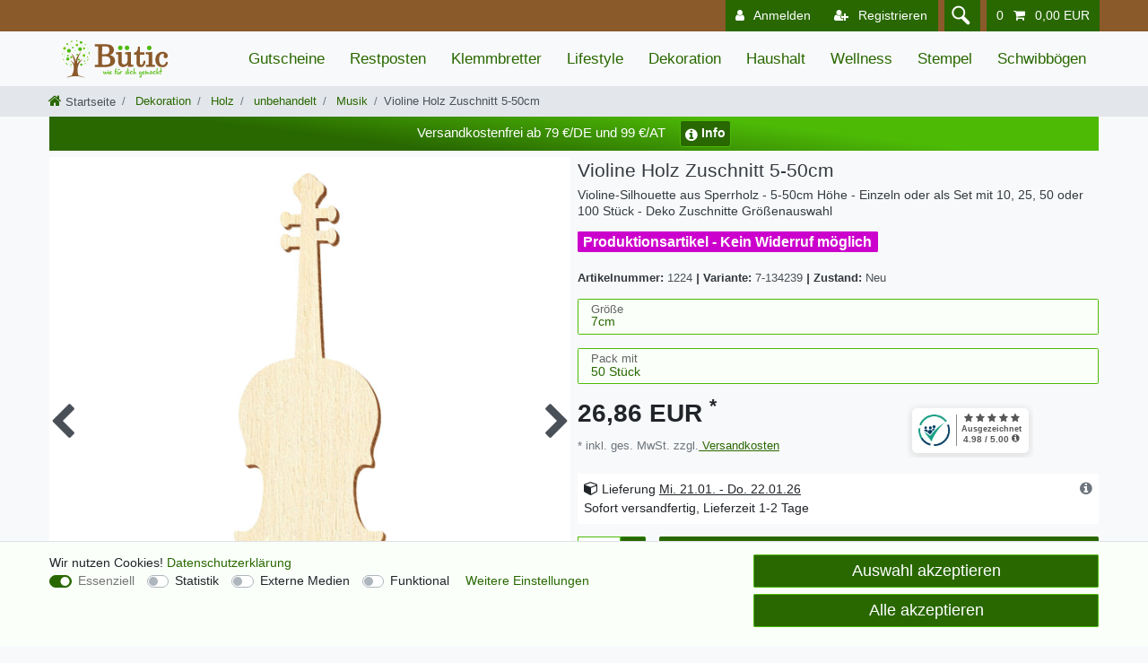

--- FILE ---
content_type: text/html; charset=UTF-8
request_url: https://www.xn--btic-0ra.de/holz-violine-deko-zuschnitte-groessenauswahl_1224_132398
body_size: 118430
content:






<!DOCTYPE html>

<html lang="de" data-framework="vue" prefix="og: http://ogp.me/ns#" class="icons-loading">

<head>
                        

    <script type="text/javascript">
    (function() {
        var _availableConsents = {"necessary.paypal-cookies":[true,["X-PP-SILOVER","X-PP-L7","tsrc","paypalplus_session_v2"],true],"necessary.consent":[true,[],null],"necessary.consentActiveStatus":[true,["consentActiveStatus","_transaction_ids","cr-freeze"],null],"necessary.externalId":[true,["externalID"],null],"necessary.session":[true,[],null],"necessary.csrf":[true,["XSRF-TOKEN"],null],"necessary.shopbooster_cookie":[true,["plenty_cache"],null],"tracking.googleanalytics":[false,["\/^_gat_UA-\/","\/^_ga_\/","\/^_ga_\\\\S*\/","_ga","_gid","_gat","AMP_TOKEN","__utma","__utmt","__utmb","__utmc","__utmz","__utmv","__utmx","__utmxx","_gaexp","_opt_awcid","_opt_awmid","_opt_awgid","_opt_awkid","_opt_utmc"],false],"tracking.googleads":[false,["\/^_gac_\/","_gcl_aw","_gcl_gs","_gcl_au","IDE","1P_JAR","AID","ANID","CONSENT","DSID","DV","NID","APISID","HSID","SAPISID","SID","SIDCC","SSID","test_cookie"],false],"tracking.tagmanager":[false,["no-cookies"],false],"media.googleMaps":[null,[],null],"media.reCaptcha":[false,[],false],"convenience.languageDetection":[null,[],null]};
        var _allowedCookies = ["plenty_cache","consentActiveStatus","_transaction_ids","cr-freeze","externalID","XSRF-TOKEN","X-PP-SILOVER","X-PP-L7","tsrc","paypalplus_session_v2","plenty-shop-cookie","PluginSetPreview","SID_PLENTY_ADMIN_21659","PreviewCookie"] || [];

        window.ConsentManager = (function() {
            var _consents = (function() {
                var _rawCookie = document.cookie.split(";").filter(function (cookie) {
                    return cookie.trim().indexOf("plenty-shop-cookie=") === 0;
                })[0];

                if (!!_rawCookie) {
                    try {
                        _rawCookie = decodeURIComponent(_rawCookie);
                    } catch (e) {
                        document.cookie = "plenty-shop-cookie= ; expires = Thu, 01 Jan 1970 00:00:00 GMT"
                        return null;
                    }

                    try {
                        return JSON.parse(
                            _rawCookie.trim().substr("plenty-shop-cookie=".length)
                        );
                    } catch (e) {
                        return null;
                    }
                }
                return null;
            })();

            Object.keys(_consents || {}).forEach(function(group) {
                if(typeof _consents[group] === 'object' && _consents[group] !== null)
                {
                    Object.keys(_consents[group] || {}).forEach(function(key) {
                        var groupKey = group + "." + key;
                        if(_consents[group][key] && _availableConsents[groupKey] && _availableConsents[groupKey][1].length) {
                            Array.prototype.push.apply(_allowedCookies, _availableConsents[groupKey][1]);
                        }
                    });
                }
            });

            if(!_consents) {
                Object.keys(_availableConsents || {})
                    .forEach(function(groupKey) {
                        if(_availableConsents[groupKey] && ( _availableConsents[groupKey][0] || _availableConsents[groupKey][2] )) {
                            Array.prototype.push.apply(_allowedCookies, _availableConsents[groupKey][1]);
                        }
                    });
            }

            var _setResponse = function(key, response) {
                _consents = _consents || {};
                if(typeof key === "object" && typeof response === "undefined") {
                    _consents = key;
                    document.dispatchEvent(new CustomEvent("consent-change", {
                        detail: {key: null, value: null, data: key}
                    }));
                    _enableScriptsOnConsent();
                } else {
                    var groupKey = key.split(".")[0];
                    var consentKey = key.split(".")[1];
                    _consents[groupKey] = _consents[groupKey] || {};
                    if(consentKey === "*") {
                        Object.keys(_availableConsents).forEach(function(aKey) {
                            if(aKey.split(".")[0] === groupKey) {
                                _consents[groupKey][aKey.split(".")[1]] = response;
                            }
                        });
                    } else {
                        _consents[groupKey][consentKey] = response;
                    }
                    document.dispatchEvent(new CustomEvent("consent-change", {
                        detail: {key: key, value: response, data: _consents}
                    }));
                    _enableScriptsOnConsent();
                }
                if(!_consents.hasOwnProperty('_id')) {
                    _consents['_id'] = "e635279a4529564064b0d5a8207e4be79ee3ac39";
                }

                Object.keys(_availableConsents).forEach(function(key) {
                    if((_availableConsents[key][1] || []).length > 0) {
                        if(_isConsented(key)) {
                            _availableConsents[key][1].forEach(function(cookie) {
                                if(_allowedCookies.indexOf(cookie) < 0) _allowedCookies.push(cookie);
                            });
                        } else {
                            _allowedCookies = _allowedCookies.filter(function(cookie) {
                                return _availableConsents[key][1].indexOf(cookie) < 0;
                            });
                        }
                    }
                });

                document.cookie = "plenty-shop-cookie=" + JSON.stringify(_consents) + "; path=/; expires=" + _expireDate() + "; secure";
            };
            var _hasResponse = function() {
                return _consents !== null;
            };

            var _expireDate = function() {
                var expireSeconds = 0;
                                    expireSeconds = 8640000;
                                const date = new Date();
                date.setSeconds(date.getSeconds() + expireSeconds);
                const offset = date.getTimezoneOffset() / 60;
                date.setHours(date.getHours() - offset)
                return date.toUTCString();
            }
            var _isConsented = function(key) {
                var groupKey = key.split(".")[0];
                var consentKey = key.split(".")[1];

                if (consentKey === "*") {
                    return Object.keys(_availableConsents).some(function (aKey) {
                        var aGroupKey = aKey.split(".")[0];
                        return aGroupKey === groupKey && _isConsented(aKey);
                    });
                } else {
                    if(!_hasResponse()) {
                        return _availableConsents[key][0] || _availableConsents[key][2];
                    }

                    if(_consents.hasOwnProperty(groupKey) && _consents[groupKey].hasOwnProperty(consentKey))
                    {
                        return !!_consents[groupKey][consentKey];
                    }
                    else {
                        if(!!_availableConsents[key])
                        {
                            return _availableConsents[key][0];
                        }

                        console.warn("Cookie has been blocked due to not being registered: " + key);
                        return false;
                    }
                }
            };
            var _getConsents = function() {
                var _result = {};
                Object.keys(_availableConsents).forEach(function(key) {
                    var groupKey = key.split(".")[0];
                    var consentKey = key.split(".")[1];
                    _result[groupKey] = _result[groupKey] || {};
                    if(consentKey !== "*") {
                        _result[groupKey][consentKey] = _isConsented(key);
                    }
                });
                return _result;
            };
            var _isNecessary = function(key) {
                return _availableConsents.hasOwnProperty(key) && _availableConsents[key][0];
            };
            var _enableScriptsOnConsent = function() {
                var elementsToEnable = document.querySelectorAll("script[data-cookie-consent]");
                Array.prototype.slice.call(elementsToEnable).forEach(function(el) {
                    if(el.dataset && el.dataset.cookieConsent && _isConsented(el.dataset.cookieConsent) && el.type !== "application/javascript") {
                        var newScript = document.createElement("script");
                        if(el.src) {
                            newScript.src = el.src;
                        } else {
                            newScript.textContent = el.textContent;
                        }
                        el.parentNode.replaceChild(newScript, el);
                    }
                });
            };
            window.addEventListener("load", _enableScriptsOnConsent);
                        // Cookie proxy
            (function() {
                var _data = {};
                var _splitCookieString = function(cookiesString) {

                    var _allCookies = cookiesString.split(";");
                    var regex = /[^=]+=[^;]*;?((?:expires|path|domain)=[^;]*;)*/gm;
                    var cookies = [];

                    _allCookies.forEach(function(cookie){
                        if(cookie.trim().indexOf("plenty-shop-cookie=") === 0) {
                            var cookieString = decodeURIComponent(cookiesString);
                            var match;
                            while((match = regex.exec(cookieString)) !== null) {
                                if(match.index === match.lastIndex) {
                                    regex.lastIndex++;
                                }
                                cookies.push(match[0]);
                            }
                        } else if(cookie.length) {
                            cookies.push(cookie);
                        }
                    });

                    return cookies;

                };
                var _parseCookies = function (cookiesString) {
                    return _splitCookieString(cookiesString).map(function(cookieString) {
                        return _parseCookie(cookieString);
                    });
                };
                var _parseCookie = function(cookieString) {
                    var cookie = {
                        name: null,
                        value: null,
                        params: {}
                    };
                    var match = /^([^=]+)=([^;]*);*((?:[^;]*;?)*)$/.exec(cookieString.trim());
                    if(match && match[1]) {
                        cookie.name = match[1];
                        cookie.value = match[2];

                        (match[3] || "").split(";").map(function(param) {
                            return /^([^=]+)=([^;]*);?$/.exec(param.trim());
                        }).filter(function(param) {
                            return !!param;
                        }).forEach(function(param) {
                            cookie.params[param[1]] = param[2];
                        });

                        if(cookie.params && !cookie.params.path) {
                            cookie.params.path = "/";
                        }
                    }

                    return cookie;
                };
                var _isAllowed = function(cookieName) {
                    return _allowedCookies.some(function(allowedCookie) {
                        var match = /^\/(.*)\/([gmiy]*)$/.exec(allowedCookie);
                        return (match && match[1] && (new RegExp(match[1], match[2])).test(cookieName))
                            || allowedCookie === cookieName;
                    });
                };
                var _set = function(cookieString) {
                    var cookie = _parseCookie(cookieString);
                                                                    var domainParts = (window.location.host || window.location.hostname).split(".");
                        if(domainParts[0] === "www") {
                            domainParts.shift();
                            cookie.domain = "." + domainParts.join(".");
                        } else {
                            cookie.domain = (window.location.host || window.location.hostname);
                        }
                                        if(cookie && cookie.name) {
                        if(_isAllowed(cookie.name)) {
                            var cookieValue = cookie.value || "";
                            _data[cookie.name] = cookieValue + Object.keys(cookie.params || {}).map(function(paramKey) {
                                                            var date = new Date(_expireDate());
                                if(paramKey === "expires" && (new Date(cookie.params[paramKey]).getTime()) > date.getTime()) {
                                    return "; expires=" + _expireDate();
                                }
                                                            return "; " + paramKey.trim() + "=" + cookie.params[paramKey].trim();
                            }).join("");
                        } else {
                            _data[cookie.name] = null;
                            console.warn("Cookie has been blocked due to privacy settings: " + cookie.name);
                        }
                        _update();
                    }
                };
                var _get = function() {
                    return Object.keys(_data).filter(function (key) {
                        return !!_data[key];
                    }).map(function (key) {
                        return key + "=" + (_data[key].split(";")[0]);
                    }).join("; ");
                };
                var _update = function() {
                    delete document.cookie;
                    var cookies = _parseCookies(document.cookie);
                    Object.keys(_data).forEach(function(key) {
                        if(!_data[key]) {
                            // unset cookie
                            var domains = (window.location.host || window.location.hostname).split(".");
                            while(domains.length > 1) {
                                document.cookie = key + "=; path=/; expires=Thu, 01 Jan 1970 00:00:01 GMT; domain="+domains.join(".");
                                document.cookie = key + "=; path=/; expires=Thu, 01 Jan 1970 00:00:01 GMT; domain=."+domains.join(".");
                                domains.shift();
                            }
                            document.cookie = key + "=; path=/; expires=Thu, 01 Jan 1970 00:00:01 GMT;";
                            delete _data[key];
                        } else {
                            var existingCookie = cookies.find(function(cookie) { return cookie.name === key; });
                            var parsedData = _parseCookie(key + "=" + _data[key]);
                            if(!existingCookie || existingCookie.value !== parsedData.value) {
                                document.cookie = key + "=" + _data[key];
                            } else {
                                // console.log('No changes to cookie: ' + key);
                            }
                        }
                    });

                    if(!document.__defineGetter__) {
                        Object.defineProperty(document, 'cookie', {
                            get: _get,
                            set: _set
                        });
                    } else {
                        document.__defineGetter__('cookie', _get);
                        document.__defineSetter__('cookie', _set);
                    }
                };

                _splitCookieString(document.cookie).forEach(function(cookie)
                {
                    _set(cookie);
                });

                _update();
            })();
            
            return {
                setResponse: _setResponse,
                hasResponse: _hasResponse,
                isConsented: _isConsented,
                getConsents: _getConsents,
                isNecessary: _isNecessary
            };
        })();
    })();
</script>


    
<meta charset="utf-8">
<meta http-equiv="X-UA-Compatible" content="IE=edge">
<meta name="viewport" content="width=device-width, initial-scale=1">
<meta name="generator" content="plentymarkets" />
<meta name="format-detection" content="telephone=no"> 
<link rel="icon" type="image/x-icon" href="/favicon.ico">



            <link rel="canonical" href="https://www.xn--btic-0ra.de/holz-violine_1224_132398">
    
    
<style data-font="Custom-Font">
    
                
        .icons-loading .fa { visibility: hidden !important; }
</style>

<link rel="preload" href="https://cdn03.plentymarkets.com/e25g8e7u9017/plugin/98/ceres/css/ceres-icons.css" as="style" onload="this.onload=null;this.rel='stylesheet';">
<noscript><link rel="stylesheet" href="https://cdn03.plentymarkets.com/e25g8e7u9017/plugin/98/ceres/css/ceres-icons.css"></noscript>


<link rel="preload" as="style" href="https://cdn03.plentymarkets.com/e25g8e7u9017/plugin/98/ceres/css/ceres-base.css?v=ea8ec4490119ff3e1444b71ad020d4fe70d54b09">
    <link rel="stylesheet" href="https://cdn03.plentymarkets.com/e25g8e7u9017/plugin/98/ceres/css/ceres-base.css?v=ea8ec4490119ff3e1444b71ad020d4fe70d54b09">


<script type="application/javascript">
    /*! loadCSS. [c]2017 Filament Group, Inc. MIT License */
    /* This file is meant as a standalone workflow for
    - testing support for link[rel=preload]
    - enabling async CSS loading in browsers that do not support rel=preload
    - applying rel preload css once loaded, whether supported or not.
    */
    (function( w ){
        "use strict";
        // rel=preload support test
        if( !w.loadCSS ){
            w.loadCSS = function(){};
        }
        // define on the loadCSS obj
        var rp = loadCSS.relpreload = {};
        // rel=preload feature support test
        // runs once and returns a function for compat purposes
        rp.support = (function(){
            var ret;
            try {
                ret = w.document.createElement( "link" ).relList.supports( "preload" );
            } catch (e) {
                ret = false;
            }
            return function(){
                return ret;
            };
        })();

        // if preload isn't supported, get an asynchronous load by using a non-matching media attribute
        // then change that media back to its intended value on load
        rp.bindMediaToggle = function( link ){
            // remember existing media attr for ultimate state, or default to 'all'
            var finalMedia = link.media || "all";

            function enableStylesheet(){
                // unbind listeners
                if( link.addEventListener ){
                    link.removeEventListener( "load", enableStylesheet );
                } else if( link.attachEvent ){
                    link.detachEvent( "onload", enableStylesheet );
                }
                link.setAttribute( "onload", null );
                link.media = finalMedia;
            }

            // bind load handlers to enable media
            if( link.addEventListener ){
                link.addEventListener( "load", enableStylesheet );
            } else if( link.attachEvent ){
                link.attachEvent( "onload", enableStylesheet );
            }

            // Set rel and non-applicable media type to start an async request
            // note: timeout allows this to happen async to let rendering continue in IE
            setTimeout(function(){
                link.rel = "stylesheet";
                link.media = "only x";
            });
            // also enable media after 3 seconds,
            // which will catch very old browsers (android 2.x, old firefox) that don't support onload on link
            setTimeout( enableStylesheet, 3000 );
        };

        // loop through link elements in DOM
        rp.poly = function(){
            // double check this to prevent external calls from running
            if( rp.support() ){
                return;
            }
            var links = w.document.getElementsByTagName( "link" );
            for( var i = 0; i < links.length; i++ ){
                var link = links[ i ];
                // qualify links to those with rel=preload and as=style attrs
                if( link.rel === "preload" && link.getAttribute( "as" ) === "style" && !link.getAttribute( "data-loadcss" ) ){
                    // prevent rerunning on link
                    link.setAttribute( "data-loadcss", true );
                    // bind listeners to toggle media back
                    rp.bindMediaToggle( link );
                }
            }
        };

        // if unsupported, run the polyfill
        if( !rp.support() ){
            // run once at least
            rp.poly();

            // rerun poly on an interval until onload
            var run = w.setInterval( rp.poly, 500 );
            if( w.addEventListener ){
                w.addEventListener( "load", function(){
                    rp.poly();
                    w.clearInterval( run );
                } );
            } else if( w.attachEvent ){
                w.attachEvent( "onload", function(){
                    rp.poly();
                    w.clearInterval( run );
                } );
            }
        }


        // commonjs
        if( typeof exports !== "undefined" ){
            exports.loadCSS = loadCSS;
        }
        else {
            w.loadCSS = loadCSS;
        }
    }( typeof global !== "undefined" ? global : this ) );

    (function() {
        var checkIconFont = function() {
            if(!document.fonts || document.fonts.check("1em FontAwesome")) {
                document.documentElement.classList.remove('icons-loading');
            }
        };

        if(document.fonts) {
            document.fonts.addEventListener("loadingdone", checkIconFont);
            window.addEventListener("load", checkIconFont);
        }
        checkIconFont();
    })();
</script>

                    

<!-- Extend the existing style with a template -->
                            


<script>

    
    function setCookie(name,value,days) {
        var expires = "";
        if (days) {
            var date = new Date();
            date.setTime(date.getTime() + (days*24*60*60*1000));
            expires = "; expires=" + date.toUTCString();
        }
        document.cookie = name + "=" + (value || "")  + expires + "; path=/";
    }
    function getCookie(name) {
        var nameEQ = name + "=";
        var ca = document.cookie.split(';');
        for (var i = 0; i < ca.length; i++) {
            var c = ca[i];
            while (c.charAt(0) == ' ') c = c.substring(1, c.length);
            if (c.indexOf(nameEQ) == 0) return c.substring(nameEQ.length, c.length);
        }
        return null;
    }

    if (getCookie("externalID") == null) {
        setCookie("externalID",  '696e3fd8bdf0d' + Math.random(), 100);
    }

    let consentActiveStatus = [{"googleanalytics":"true","googleads":"true","facebookpixel":"false","bingads":"false","pinterest":"false","adcell":"false","econda":"false","channelpilot":"false","sendinblue":"false","hotjar":"false","moebelde":"false","intelligentreach":"false","clarity":"false","awin":"false","belboon":"false"}];
    setCookie("consentActiveStatus",JSON.stringify(consentActiveStatus),100);

    function normalizeString(a) {
        return a.replace(/[^\w\s]/gi, '');
    }

    function convertAttributesToText(attributes){
        var variantText = '';

        if(attributes.length){
            for(let i = 0; i < attributes.length ; i++){
                variantText+= attributes[i]["value"]["names"]["name"];
                if(i !== (attributes.length-1)){
                    variantText+= ", ";
                }
            }
        }
        return variantText;
    }

    function sendProductListClick(position, products) {
        var payload = {
            'ecommerce': {
                'currencyCode': '',
                'click': {
                    'actionField': {'list': ''},
                    'products': new Array(products[position])
                }
            },
            'ga4Event': 'select_item',
            'nonInteractionHit': false,
            'event': 'ecommerceEvent',
            'eventCategory': 'E-Commerce',
            'eventAction': 'Produktklick',
            'eventLabel': '',
            'eventValue': undefined
        };
        dataLayer.push(payload);    }

    function capiCall(payload){
            }

    window.dataLayer = window.dataLayer || [];
    function gtag() { window.dataLayer.push(arguments);}
    let plentyShopCookie = getCookie("plenty-shop-cookie");
    plentyShopCookie = (typeof plentyShopCookie === "undefined") ? '' : JSON.parse(decodeURIComponent(plentyShopCookie));
    

    
        if(plentyShopCookie) {
            let hasConsentedToMicrosoftAds = false;
            let microsoftConsentObject = {};

            
            if (hasConsentedToMicrosoftAds) {
                microsoftConsentObject = {
                    ad_storage: 'granted'
                };

                window.uetq = window.uetq || [];
                window.uetq.push('consent', 'default', microsoftConsentObject);
            }
        }
    
                if (plentyShopCookie) {
                let hasConsentedToAds = false;
                let hasConsentedToAnalytics = false;
                let basicConsentObject = {};

                                hasConsentedToAds = plentyShopCookie
            .tracking.
                googleads;
                
                                hasConsentedToAnalytics = plentyShopCookie
            .tracking.
                googleanalytics;
                
                if (hasConsentedToAds || hasConsentedToAnalytics) {
                    basicConsentObject = {
                        ad_storage: 'granted',
                        ad_user_data: 'granted',
                        ad_personalization: 'granted',
                        analytics_storage: 'granted'
                    };

                    gtag('consent', 'default', basicConsentObject);
                }
            }
    

    document.addEventListener("consent-change", function (e){

        
        var consentIntervall = setInterval(function(){

                            let hasConsentedToAds = false;
                let hasConsentedToAnalytics = false;
                let basicConsentObject = {};

                                    hasConsentedToAds = e.detail.data.tracking.googleads;
                
                                    hasConsentedToAnalytics = e.detail.data.tracking.googleanalytics;
                

                if (hasConsentedToAds || hasConsentedToAnalytics) {
                    basicConsentObject = {
                        ad_storage: 'granted',
                        ad_user_data: 'granted',
                        ad_personalization: 'granted',
                        analytics_storage: 'granted'
                    };

                    gtag('consent', 'update', basicConsentObject);
                }

            
            
                let hasConsentedToMicrosoftAds = false;
                let basicMicrosoftConsentObject = {};

                
                if (hasConsentedToMicrosoftAds) {
                    basicMicrosoftConsentObject = {
                        ad_storage: 'granted'
                    };

                    window.uetq = window.uetq || [];
                    window.uetq.push('consent', 'update', basicMicrosoftConsentObject);
                }

            
            var payload = {
                'event': 'consentChanged'
            };
            dataLayer.push(payload);
            clearInterval(consentIntervall);
        }, 200);
    });
</script>


            



    
    
                
               
    

    
    
    
    
    




<meta name="robots" content="all">
    <meta name="description" content="Violine-Silhouette aus Sperrholz - 5-50cm Höhe - Einzeln oder als Set mit 10, 25, 50 oder 100 Stück - Deko Zuschnitte Größenauswahl">
    <meta name="keywords" content="Violine,Streichinstrument,Musikinstrumente,Holzzuschnitt,Basteln,malen,dekorieren">
<meta property="og:title" content="Holz Violine"/>
<meta property="og:type" content="article"/>
<meta property="og:url" content="https://www.xn--btic-0ra.de/holz-violine_1224_132398"/>
<meta property="og:image" content="https://cdn03.plentymarkets.com/e25g8e7u9017/item/images/1224/full/Holz-Violine-Deko-Zuschnitte-Groessenauswahl-1224.jpg"/>
<meta property="thumbnail" content="https://cdn03.plentymarkets.com/e25g8e7u9017/item/images/1224/full/Holz-Violine-Deko-Zuschnitte-Groessenauswahl-1224.jpg"/>

<script type="application/ld+json">
            {
                "@context"      : "https://schema.org/",
                "@type"         : "Product",
                "@id"           : "132398",
                "name"          : "Violine Holz Zuschnitt 5-50cm",
                "category"      : "Musik",
                "releaseDate"   : "2019-03-13T00:00:00+01:00",
                "image"         : "https://cdn03.plentymarkets.com/e25g8e7u9017/item/images/1224/middle/Holz-Violine-Deko-Zuschnitte-Groessenauswahl-1224.jpg",
                "identifier"    : "132398",
                "description"   : "Holz Violine Diese Violine wird gelasert und besitzt somit den typischen braunen Rand. In der Höhe von 5cm - 50cm (in 1cm Schritten) bestellbar. Einzeln oder als Set mit 10, 25, 50 oder 100 Stück. Das Holz ist in naturform, kann somit beklebt, gestrichen, geölt oder... werden. Ideal als Bastelzubehör für Deko jeglicher Art, zum Verzieren, zum Bemalen... &amp;nbsp; Eigenschaften + Material: Sperrholz + Materialstärke: 3mm + Form: Violine + Maße (Höhe): 5cm - 50cm in 1cm Schritten auswählbar + Schnittart: gelasert, glatte Kanten + Holz ist unbehandelt, nicht lackiert oder lasiert + saubere Verarbeitungsqualität + Hergestellt in Thüringen/Deutschland &amp;nbsp; Wichtige Information Holz ist ein reines Naturmaterial. Holz ist nicht immer perfekt und weist immer unterschiedliche Strukturen auf. So ist es immer unterschiedlich hell und kann auch kleine Unreinheiten in der Maserung aufweisen. Auch sind kleine Asteinschlüsse normal. Aber genau diese Eigenschaften machen diese Produkte einzigartig. &amp;nbsp; Dieser Artikel ist vom Widerruf ausgeschlossen! Dieser Artikel wird nach dem Kauf in bestellter Größe für Sie produziert. Daher kann dieser nicht zurückgegeben werden. Näheres dazu entnehmen Sie bitte dem Widerrufsrecht. Schlagworte:Violine, Streichinstrument, Musikinstrumente, Holzzuschnitt, Basteln, malen, dekorieren",
                "disambiguatingDescription" : "Violine-Silhouette aus Sperrholz - 5-50cm Höhe - Einzeln oder als Set mit 10, 25, 50 oder 100 Stück - Deko Zuschnitte Größenauswahl",
                "sku"           : "132398",
                "gtin"          : "4062774618948",
                "gtin13"        : "4062774618948",
                "offers": {
                    "@type"         : "Offer",
                    "priceCurrency" : "EUR",
                    "price"         : "26.86",
                    "url"           : "https://www.xn--btic-0ra.de/holz-violine-deko-zuschnitte-groessenauswahl_1224_132398",
                    "priceSpecification":[
                                                {
                            "@type": "UnitPriceSpecification",
                            "price": "26.86",
                            "priceCurrency": "EUR",
                            "priceType": "SalePrice",
                            "referenceQuantity": {
                                "@type": "QuantitativeValue",
                                "value": "1",
                                "unitCode": "C62"
                            }
                        }

                    ],
                    "availability"  : "https://schema.org/InStock",
                    "itemCondition" : "https://schema.org/NewCondition"
                },
                "depth": {
                    "@type"         : "QuantitativeValue",
                    "value"         : "0"
                },
                "width": {
                    "@type"         : "QuantitativeValue",
                    "value"         : "0"
                },
                "height": {
                    "@type"         : "QuantitativeValue",
                    "value"         : "0"
                },
                "weight": {
                    "@type"         : "QuantitativeValue",
                    "value"         : "0"
                }
            }
        </script>

<title>Holz Violine</title>

            <style>
    #paypal_loading_screen {
        display: none;
        position: fixed;
        z-index: 2147483640;
        top: 0;
        left: 0;
        width: 100%;
        height: 100%;
        overflow: hidden;

        transform: translate3d(0, 0, 0);

        background-color: black;
        background-color: rgba(0, 0, 0, 0.8);
        background: radial-gradient(ellipse closest-corner, rgba(0,0,0,0.6) 1%, rgba(0,0,0,0.8) 100%);

        color: #fff;
    }

    #paypal_loading_screen .paypal-checkout-modal {
        font-family: "HelveticaNeue", "HelveticaNeue-Light", "Helvetica Neue Light", helvetica, arial, sans-serif;
        font-size: 14px;
        text-align: center;

        box-sizing: border-box;
        max-width: 350px;
        top: 50%;
        left: 50%;
        position: absolute;
        transform: translateX(-50%) translateY(-50%);
        cursor: pointer;
        text-align: center;
    }

    #paypal_loading_screen.paypal-overlay-loading .paypal-checkout-message, #paypal_loading_screen.paypal-overlay-loading .paypal-checkout-continue {
        display: none;
    }

    .paypal-checkout-loader {
        display: none;
    }

    #paypal_loading_screen.paypal-overlay-loading .paypal-checkout-loader {
        display: block;
    }

    #paypal_loading_screen .paypal-checkout-modal .paypal-checkout-logo {
        cursor: pointer;
        margin-bottom: 30px;
        display: inline-block;
    }

    #paypal_loading_screen .paypal-checkout-modal .paypal-checkout-logo img {
        height: 36px;
    }

    #paypal_loading_screen .paypal-checkout-modal .paypal-checkout-logo img.paypal-checkout-logo-pp {
        margin-right: 10px;
    }

    #paypal_loading_screen .paypal-checkout-modal .paypal-checkout-message {
        font-size: 15px;
        line-height: 1.5;
        padding: 10px 0;
    }

    #paypal_loading_screen.paypal-overlay-context-iframe .paypal-checkout-message, #paypal_loading_screen.paypal-overlay-context-iframe .paypal-checkout-continue {
        display: none;
    }

    .paypal-spinner {
        height: 30px;
        width: 30px;
        display: inline-block;
        box-sizing: content-box;
        opacity: 1;
        filter: alpha(opacity=100);
        animation: rotation .7s infinite linear;
        border-left: 8px solid rgba(0, 0, 0, .2);
        border-right: 8px solid rgba(0, 0, 0, .2);
        border-bottom: 8px solid rgba(0, 0, 0, .2);
        border-top: 8px solid #fff;
        border-radius: 100%
    }

    .paypalSmartButtons div {
        margin-left: 10px;
        margin-right: 10px;
    }
</style>            <meta name="google-site-verification" content="XtiGYlwOPsiq94o8a0ZylntRZxODHQRj9iCyRcVcDFM" /><script>        let isSignUp = false;        document.addEventListener("onSignUpSuccess", function (e) {                        isSignUp = true;            localStorage.setItem("signupTime", new Date().getTime());        });        document.addEventListener("onSetUserData", function (e) {                        if (e.detail.oldState.user.userData == null && e.detail.newState.user.userData !== null) {                let lastSignUpTime = localStorage.getItem("signupTime");                let timeDiff = new Date().getTime() - lastSignUpTime;                let is24HoursPassed = timeDiff > 24 * 60 * 60 * 1000;                if (isSignUp || is24HoursPassed) {                                        var payload = {                        'event': isSignUp ? 'sign_up' : 'login',                        'user_id': e.detail.newState.user.userData.id,                        'pageType': 'tpl.item'                    };                    dataLayer.push(payload);                                        isSignUp = false;                }            }        });        document.addEventListener("onSetComponent", function (e) {            console.log(e.detail);            if(e.detail.payload.component === "basket-preview"){                var payload = {                    'event': 'funnel_event',                    'action': 'OPEN_BASKET_PREVIEW',                };                dataLayer.push(payload);                            }        });        document.addEventListener("onSetCouponCode", function (e) {            console.log(e.detail);            if(e.detail.payload !== null){                var payload = {                    'event': 'funnel_event',                    'action': 'COUPON_CODE_ADDED',                    'couponCode': e.detail.payload                };                dataLayer.push(payload);                            }        });                var payload ={            'event': 'facebookEvent',            'event_id': '696e3fd8be6de' + Math.random(),            'facebookEventName': 'PageView'        };        dataLayer.push(payload);        capiCall(payload);                document.addEventListener("onAddWishListId", function (e) {            var payload = {                'event': 'AddToWishlist',                'event_id': '696e3fd8be6de' + Math.random(),                'ga4Event': 'add_to_wishlist',                'content_name': 'Artikeldetailseite',                'content_category': '',                'content_type': 'product',                'content_ids': e.detail.payload,                'contents': '',                'currency': 'EUR',                'value': '0.01'            };            dataLayer.push(payload);                    });        document.addEventListener("onSetWishListItems", function (e) {            console.log(e.detail.payload);            if (typeof e.detail.payload !== 'undefined') {                var products = [];                var idList = [];                var contents = [];                e.detail.payload.forEach(function (item, index) {                    products.push({                        id: item.data.item.id + '',                        name: item.data.texts.name1,                        price: item.data.prices.default.price.value + '',                        brand: item.data.item.manufacturer.externalName,                        category: 'Dekoration\/Holz\/unbehandelt\/Musik',                        variant: convertAttributesToText(item.data.attributes),                        position: index,                        list: 'Wunschliste'                    });                    contents.push({                        id: item.data.item.id,                        quantity: 1,                        item_price: item.data.prices.default.price.value                    });                    idList.push(item.id);                });                var payload = {                    'ecommerce': {                        'currencyCode': 'EUR',                        'impressions': products                    },                    'google_tag_params': {                        'ecomm_prodid': idList,                        'ecomm_pagetype': 'other',                        'ecomm_category': 'Wunschliste',                    },                    'content_ids': idList,                    'content_name': 'Wunschliste',                    'content_type': 'product',                    'contents': contents,                    'currency': 'EUR',                    'value': '0.01',                    'event': 'ecommerceEvent',                    'event_id': '696e3fd8be6de' + Math.random(),                    'ga4Event': 'view_item_list',                    'eventCategory': 'E-Commerce',                    'eventAction': 'Produktimpression',                    'eventLabel': 'Artikeldetailseite',                    'eventValue': undefined                };                dataLayer.push(payload);                capiCall(payload);            }        });        document.addEventListener("onContactFormSend", function (e) {            var payload ={                'event': 'facebookEvent',                'event_id': '696e3fd8be6de' + Math.random(),                'facebookEventName': 'Contact',                'currency': 'EUR',                'value': '0.01'            };            dataLayer.push(payload);            capiCall(payload);        });        document.addEventListener("onSetVariationOrderProperty", function (e) {            var payload = {                'event': 'facebookEvent',                'facebookEventName': 'CustomizeProduct',                'event_id': '696e3fd8be6de' + Math.random(),                'currency': 'EUR',                'value': '0.01'            };            dataLayer.push(payload);            capiCall(payload);        });        document.addEventListener("onAddBasketItem", function (e) {                        var payload = {                'ecommerce': {                    'currencyCode': 'EUR',                    'add': {                        'actionField':                            {'list': 'Artikeldetailseite'},                        'products': [{                            'id': e.detail.payload[0].variationId + '',                            'quantity': e.detail.payload[0].quantity,                            'price': e.detail.payload[0].price+'',                            'variant': convertAttributesToText(e.detail.payload[0].variation.data.attributes),                            'name': e.detail.payload[0].variation.data.texts.name1,                            'brand': e.detail.payload[0].variation.data.item.manufacturer.externalName,                            'category': 'Dekoration\/Holz\/unbehandelt\/Musik'                                                    }]                    }                },                'content_name': 'Artikeldetailseite',                'content_type': 'product',                'content_ids': e.detail.payload[0].variationId,                'contents': [{                    'id': e.detail.payload[0].variationId,                    'quantity': e.detail.payload[0].quantity,                    'item_price': e.detail.payload[0].price                }],                'currency': 'EUR',                'value': '0.01',                'addCartValue':e.detail.payload[0].price+'',                'addCartQty': e.detail.payload[0].quantity,                'addCartId':e.detail.payload[0].variationId + '',                'addCartVariant': convertAttributesToText(e.detail.payload[0].variation.data.attributes),                'addCartName': e.detail.payload[0].variation.data.texts.name1,                'addCartBrand': e.detail.payload[0].variation.data.item.manufacturer.externalName,                'addCartCategory': 'Dekoration\/Holz\/unbehandelt\/Musik',                'addCartImage': e.detail.payload[0].variation.data.images.all[0].url,                'addCartItemLink': "https://www.xn--btic-0ra.de/a-" + e.detail.payload[0].variation.data.item.id,                'nonInteractionHit': false,                'event': 'ecommerceEvent',                'event_id': '696e3fd8be6de' + Math.random(),                'ga4Event': 'add_to_cart',                'eventCategory': 'E-Commerce',                'eventAction': 'addToCart',                'eventLabel': undefined,                'eventValue': undefined            };            dataLayer.push(payload);            capiCall(payload);        }, false);        document.addEventListener("onRemoveBasketItem", function (e) {            changeQty('remove', e);        });        document.addEventListener("onUpdateBasketItemQuantity",function (e) {            function isCurrentItem(item) {                return item.id == e.detail.payload.id;            }            currentBasketItem = e.detail.oldState.basket.items.find(isCurrentItem);            var origQty = currentBasketItem.quantity;            var newQty = e.detail.payload.quantity;            var qtyDiff = newQty - origQty;            if (qtyDiff > 0) {                changeQty("add", e, qtyDiff);            }            else{                changeQty("remove", e, qtyDiff *= -1);            }        });        document.addEventListener("onUpdateBasketItem", function (e) {            function isCurrentItem(item) {                return item.id == e.detail.payload.id;            }            currentBasketItem = e.detail.oldState.basket.items.find(isCurrentItem);            var origQty = currentBasketItem.quantity;            var newQty = e.detail.payload.quantity;            var qtyDiff = newQty - origQty;            if (qtyDiff > 0) {                changeQty("add", e, qtyDiff);            }        });        function changeQty(action, e, qty = e.detail.quantity) {            var currentBasketItem;            if (e.type === "onRemoveBasketItem") {                function isCurrentItem(item) {                    return item.id == e.detail.payload;                }                currentBasketItem = e.detail.oldState.basket.items.find(isCurrentItem);                qty = currentBasketItem.quantity;            } else {                function isCurrentItem(item) {                    return item.variationId == e.detail.payload.variationId;                }                currentBasketItem = e.detail.newState.basket.items.find(isCurrentItem);            }                        var payload = {                'ecommerce': {                    'currencyCode': 'EUR',                    [action]: {                        'products': [{                            'name': currentBasketItem.variation.data.texts.name1,                            'id': currentBasketItem.variationId + '',                            'price': currentBasketItem.price + '',                            'variant': convertAttributesToText(currentBasketItem.variation.data.attributes),                            'brand': currentBasketItem.variation.data.item.manufacturer.externalName,                            'category': 'Dekoration\/Holz\/unbehandelt\/Musik',                            'quantity': qty                                                      }]                    }                },                'content_name': 'Warenkorbvorschau',                'content_type': 'product',                'content_ids': currentBasketItem.variationId,                'contents': [{                    'id': currentBasketItem.variationId,                    'quantity': qty,                    'item_price': currentBasketItem.price                }],                'currency': 'EUR',                'value': '0.01',                'addCartValue':currentBasketItem.price+'',                'addCartQty': currentBasketItem.quantity,                'addCartId':currentBasketItem.variationId + '',                'addCartVariant': convertAttributesToText(currentBasketItem.variation.data.attributes),                'addCartName': currentBasketItem.variation.data.texts.name1,                'addCartBrand': currentBasketItem.variation.data.item.manufacturer.externalName,                'addCartCategory': 'Dekoration\/Holz\/unbehandelt\/Musik',                'addCartImage':  currentBasketItem.variation.data.images.all[0].url,                'addCartItemLink': "https://www.xn--btic-0ra.de/a-" +  currentBasketItem.variation.data.item.id,                'nonInteractionHit': false,                'event': 'ecommerceEvent',                'event_id': '696e3fd8be6de' + Math.random(),                'eventCategory': 'E-Commerce',                'ga4Event' : action + (action === 'add' ? '_to': '_from') + '_cart',                'eventAction': action + 'FromCart',                'eventLabel': undefined,                'eventValue': undefined            };            dataLayer.push(payload);            if(action === "add"){                capiCall(payload);            }        }    </script><script>    var payload ={        'ecommerce': {            'currencyCode': 'EUR',            'detail': {                                'products': [{                    'id': '132398',                    'name': 'Violine\u0020Holz\u0020Zuschnitt\u00205\u002D50cm',                    'price': '26.86',                    'brand': '',                    'category': 'Dekoration\/Holz\/unbehandelt\/Musik',                    'variant': '50 Stück, 7cm'                }]            }        },        'google_tag_params': {            'ecomm_prodid': '132398',            'ecomm_pagetype': 'product',            'ecomm_totalvalue': '26.86',            'ecomm_category': 'Dekoration\/Holz\/unbehandelt\/Musik'        },        'content_ids': 132398,        'content_name': 'Violine\u0020Holz\u0020Zuschnitt\u00205\u002D50cm',        'content_type': 'product',        'contents': [{            'id': '132398',            'quantity': 1,            'item_price': 26.86        }],        'currency': 'EUR',        'categoryId': 402,        'value': '0.01',        'event': 'ecommerceEvent',        'event_id': '696e3fd8be6de' + Math.random(),        'ga4Event' : 'view_item',        'eventCategory': 'E-Commerce',        'eventAction': 'Produktdetailseite',        'eventLabel': undefined,        'eventValue': undefined    };    dataLayer.push(payload);    capiCall(payload);        document.addEventListener("onVariationChanged", function (e) {            var payload = {                'event': 'facebookEvent',                'facebookEventName': 'CustomizeProduct',                'event_id': '696e3fd8be6de' + Math.random(),                'currency': 'EUR',                'value': '0.01'            };            dataLayer.push(payload);            capiCall(payload);        var payload = {            'ecommerce': {                'currencyCode': 'EUR',                'detail': {                    'products': [{                        'id': e.detail.documents[0].id + '',                        'name': e.detail.documents[0].data.texts.name1,                        'price': e.detail.documents[0].data.prices.default.price.value + '',                        'brand': e.detail.documents[0].data.item.manufacturer.externalName + '',                        'category': 'Dekoration\/Holz\/unbehandelt\/Musik',                        'variant': convertAttributesToText(e.detail.documents[0].data.attributes)                    }]                }            },            'google_tag_params': {                'ecomm_prodid': e.detail.documents[0].id,                'ecomm_pagetype': 'product',                'ecomm_totalvalue': e.detail.documents[0].data.prices.default.price.value,                'ecomm_category': 'Dekoration\/Holz\/unbehandelt\/Musik'            },            'content_ids': e.detail.documents[0].id,            'content_name': e.detail.documents[0].data.texts.name1,            'content_type': 'product',            'currency': 'EUR',            'value': '0.01',            'event': 'ecommerceEvent',            'event_id': '696e3fd8be6de' + Math.random(),            'ga4Event' : 'view_item',            'nonInteractionHit': false,            'eventCategory': 'E-Commerce',            'eventAction': 'Produktdetailseite',            'eventLabel': undefined,            'eventValue': undefined        };        dataLayer.push(payload);        capiCall(payload);    }, false);</script><!-- Google Tag Manager --><script type="text/plain" data-cookie-consent="tracking.tagmanager">        (function (w, d, s, l, i) {            w[l] = w[l] || [];            w[l].push({                'gtm.start':                    new Date().getTime(), event: 'gtm.js'            });            var f = d.getElementsByTagName(s)[0],                j = d.createElement(s), dl = l != 'dataLayer' ? '&l=' + l : '';            j.async = true;            j.src =                'https://www.googletagmanager.com/gtm.js?id=' + i + dl;            f.parentNode.insertBefore(j, f);        })(window, document, 'script', 'dataLayer', 'GTM-W8BFTR8');</script><!-- End Google Tag Manager -->
            <style>
.trustami_center{
	display:table; margin:0px auto;
}
.trustami_std{
	width: 100%;
}
.trustami_textOnly_content_inner > a{ 
	display: inline!important; 
}
.trustami-pm-widget p{
	padding:40px;
}
</style>
<script>
if (window.location.href.indexOf("isContentBuilder=") < 0) {
    var taWidgetImgHide = document.createElement('style');
    taWidgetImgHide.type = 'text/css';
    taWidgetImgHide.innerHTML = '.trustami-pm-widget p { display:none; }';
    var taWidgetStlHead = document.head || document.getElementsByTagName('head')[0];
    taWidgetStlHead.appendChild(taWidgetImgHide);
}
</script>
            <link rel="stylesheet" href="https://cdn03.plentymarkets.com/e25g8e7u9017/plugin/98/feedback/css/main.css?v=ea8ec4490119ff3e1444b71ad020d4fe70d54b09" media="none" onload="if(media!='all')media='all'">
<noscript><link rel="stylesheet" href="https://cdn03.plentymarkets.com/e25g8e7u9017/plugin/98/feedback/css/main.css?v=ea8ec4490119ff3e1444b71ad020d4fe70d54b09"></noscript>


                <style>.main-navbar-collapsable {font-size: 1.2rem;}
.back-to-top{bottom: 60px;opacity:0.6;background:#8B5A2B;}
.search-submit{color: #ffffff;background-color: #4dba06;}
.search-input{font-size: 1rem;}
hr{border-top:1px solid #4dba06;}
.hr2{border: 0;height:1px;background-image: linear-gradient(to right, transparent, #4dba06, transparent);margin: 5px 0;}
.title-small h2{font-size:1rem;line-height: 1.3rem;}
.title-middle p{font-size:1.5rem;}
p{line-height: 1.4;margin: 0;}
h1, h2, h3{color:#4dba06;}
h3{font-size: 1.4rem}
h3, h4, .h4, h5, .h7 {color: #296800;margin-bottom: 0.2rem;}
h4, .h4 {font-size: 1.3rem;}
h5 {font-size: 1.15rem;}
.h7 {font-size: 1.2rem;}
small, .small, .btn-labeled {font-size:.9rem;font-weight:400;}
#delivery-date-calculation-plugin{margin-top:1rem;display:block}
.delivertext{font-size:1rem;line-height:1.5}
.footer .widget-grid .widget-inner .widget-list{padding-left: 5px;}
.fa { font: normal normal normal 16px/1 FontAwesome;}
.fa-check::before{color:#8B5A2B;}
.input-unit{border:1px solid #4dba06;}
.input-unit label, .input-unit .input-unit-label {font-size: .9rem;font-weight: 300;color: #656565;text-transform: none;letter-spacing: 0px;line-height: 1.1em !important;}
.add-to-basket-container {height: 48px;}
.custom-select{background: #fafffa;color: #296800;}
option:disabled{color:#dbdbdb;}
.p-1{padding: 0.1rem !important;}
.card, .cmp-address-list .items > div:first-child{border: 1px solid rgb(77, 186, 6);}
.widget-navigation-tree .nav-item{color: #8b5a2b;}
ul li.is-open ul li a{background-color: #daffd8;}
ul{margin-bottom: 1.5rem;}
.widget-navigation-tree ul li a[href]:hover{color: #fff;background: #4dba06;}
.widget-navigation-tree .category-title{padding: 0.2rem 0rem 0.2rem 1.2rem;background: #8b5a2b;color: white;font-size: 1.37rem;}
.widget-title-bar h3 { margin: 0; font-size: 1.65rem; color:#ffffff}
.text-light{color: #ffffff !important;}
.badge-danger {color: #fff;background-color: #ff231d;font-size: 1rem;}
.feedback-container .feedback-list .feedback .feedback-comment .feedback-attributes-list p span.feedback-verified-tag {  color: #296800; font-weight: 300;}

.qty-box .qty-input{border: 1px solid #4dba06;}
.qty-btn-container .qty-btn {background-color: #296800;border: 1px solid #298000;color: #ffffff !important;}
.qty-btn-container .qty-btn:not(.disabled):hover{background-color: #4dba06;}

.orderlist{background: #ffffff;border: 1px solid #4dba06;border-radius: 0px;padding:0.8rem}

.notice{background: #fff3cd;border: 1px solid #ffd44b;margin-top: 0.5rem;padding: 0.8rem;border-radius: 4px;}
.notice a{color: #b71c1c;font-weight: bold;text-decoration: underline;}
.textfeld, .keywords{display: flex;flex-wrap: wrap;gap: 0.5rem;padding: 3px 0 0 0;list-style: none;}
.textfeld li, .keywords li{background: #f2f2f2;border: 1px solid #dddddd;padding: 0.4rem 0.4rem;border-radius: 4px;font-size: 0.9rem;}
.mengenfeld{display: inline-block;background: #f2f2f2;border: 1px solid #dddddd;padding: 0.4rem 0.4rem;border-radius: 4px;font-size: 0.9rem;width: 50px;text-align: center;margin-right: 4px;margin-top: 3px;}

.form-control{border: 1px solid rgb(77, 186, 6);}
.basket-list-item:not(:last-child){border-bottom: 1px solid #4dba06;}
.top-bar{background-color: #8b5a2b;}
.top-bar .cmp-search-box{background-color: #85501d;border-top:1px solid #4dba06;}
.add-to-basket-lg-container.d-none.d-lg-block{display: none !important;}
.page-singleitem .base-price > div:first-of-type {display: none}
.btn {font-size: 1.25rem;}
.btn.btn-large{min-width: 7rem;}
.btn-sm{font-size: 1rem;}
.btn.disabled, .btn:disabled {opacity: 1;background-color:#296800;}
.center{display: flex;justify-content: center;align-items: center}
.bottom7px{padding-bottom:7px;}
.margin-bottom{margin-bottom:1.5rem;}
#ppButton{padding-top: .4rem;text-align:center}
.widget.sticky-element.is-sticky{z-index: auto !important;}
.single-carousel .owl-item img {width:100%;height:auto;margin-left: 0px}
.single .title-outer h1, .page-singleitem .title-outer h1{font-size: 1.5rem;padding: 3px 0 0 0;}
.controls-list .nav-link:hover{color: #fff;background-color: #4dba06;}
.controls-list .list-inline-item{font-size: 1rem;background: #296800;}
.controls-list .nav-link[aria-expanded="true"] {background: #4dba06;}
.list-inline-item.control-user,.list-inline-item.control-search{ margin-right: 7px;}
.mr-1, .mx-1 {margin-right: .5rem !important;}
.mt-2, .my-2 {margin-top: .1rem !important;}

.basket-list-item, .totals-box, .shipping-wrapper, .address-wrapper, .basket-items-checkout, .payment-wrapper, .cmp-checkout-sidebar{border: 1px solid #dee2e6 !important;}

.filterbox {border: 1px solid #e8e8e8;color: #296800;}
.widget-filter-base .form-check-input:checked + label span::before {color: #296800;}
.widget-filter-base .form-check-input:checked + label {background: #daffd8;}

.anicon > .anicon-search-item::before {width: 17px;height: 4px;margin: -2px -2px;}
.anicon > .anicon-search-item::after {background: #296800;width: 15px;height: 15px;margin: -7px -5px;border: 2px solid #fff;}
.anicon.anicon-search-xcross[aria-expanded="true"] > .anicon-search-item::after {height: 4px;margin: -2px 2px;}
.anicon.anicon-search-xcross[aria-expanded="true"] > .anicon-search-item {width: 17px; margin-left: -1px;margin-bottom: 5px;}
.widget-cookie-bar button {background-color: #296800 !important;text-decoration-color: #4dba06 !important;border-color: #4dba06 !important;color: #ffffff !important;}
.widget-cookie-bar .bg-white {background-color: #fafffa !important;}
.button-small {background-color: #296800;display: inline-block;box-sizing: border-box;text-decoration: none;position: relative;color: #fff;padding: 6px 5px 5px 5px; border-radius: 3px;font-size: 1rem;font-weight: 600;transition: all .2s ease-in-out;z-index:2;border: 1px solid #4dba06;}
.button-small:hover{background-color:#4dba06;color:#fff;border: 1px solid #296800;}
.category-62 .modal-body .col-12.col-sm-6,.category-62 .modal-body .col-12.h5 {display: none;}
.feedback-container .title {font-size: 1.5rem;margin: 0 0 0 0;}
.feedback-container .btn {padding: .75rem 1.5rem;font-size: 1.25rem; line-height: 1.3333333333;border-radius: .2rem;}
.widget-text .widget-inner {padding: 1rem 0rem;}

.widget-primary .btn-appearance.disabled, .widget-primary .btn-appearance:disabled {color: #fff;background-color: #296800;border-color: #122e00;}
.widget-primary .btn-appearance:hover, .btn-primary:hover {background-color: rgb(77, 186, 6); border-color: rgb(41, 104, 0);}

.widget-item-grid > .widget-inner > li {padding-bottom: 8px;}
.row {margin-right: -4px;margin-left: -4px;}
.col-xl, .col-xl-auto, .col-xl-12, .col-xl-11, .col-xl-10, .col-xl-9, .col-xl-8, .col-xl-7, .col-xl-6, .col-xl-5, .col-xl-4, .col-xl-3, .col-xl-2, .col-xl-1, .col-lg, .col-lg-auto, .col-lg-12, .col-lg-11, .col-lg-10, .col-lg-9, .col-lg-8, .col-lg-7, .col-lg-6, .col-lg-5, .col-lg-4, .col-lg-3, .col-lg-2, .col-lg-1, .col-md, .col-md-auto, .col-md-12, .col-md-11, .col-md-10, .col-md-9, .col-md-8, .col-md-7, .col-md-6, .col-md-5, .col-md-4, .col-md-3, .col-md-2, .col-md-1, .col-sm, .col-sm-auto, .col-sm-12, .col-sm-11, .col-sm-10, .col-sm-9, .col-sm-8, .col-sm-7, .col-sm-6, .col-sm-5, .col-sm-4, .col-sm-3, .col-sm-2, .col-sm-1, .col, .col-auto, .col-12, .col-11, .col-10, .col-9, .col-8, .col-7, .col-6, .col-5, .col-4, .col-3, .col-2, .col-1 {padding-right: 4px;padding-left: 4px;}
.widget-item-grid .cmp-product-thumb {border: 1px solid #e8e8e8;}
.widget {margin-bottom: 0px;}
.widget-toolbar .title, .widget-toolbar .card .form-check-label, .widget-toolbar .item-filter-price {padding: .5rem 1.5rem;}

.cmp-product-thumb {margin-bottom: 8px;border: 1px solid #e8e8e8;}
.cmp-product-thumb .thumb-title {min-height: 28px;}
.cmp-product-thumb .thumb-content {padding: 0.4rem;}
.cmp-product-thumb .category-lowest-price, .cmp-product-thumb .category-unit-price {color: #656565;font-size: .9rem;}
.cmp-product-thumb .add-to-basket-lg-container{border-color: transparent #DAFFD8 transparent transparent;color: #8b5a2b;}
@media (min-width: 576px) {.cmp-product-thumb .thumb-content {padding: .4rem;}}

@media (min-width: 768px) { .col-md-3 {flex: 16%; }}

.mobile-navigation .breadcrumb {font-size: .8em;background: #8b5a2b;}

@media (max-width: 768px) {.breadcrumb-item + .breadcrumb-item::before {display: inline-block;padding-right: .5rem;color: #ffffff;content: "/";}}
@media (min-width: 768px) {.mobile-navigation .breadcrumb {font-size: 1.1em;background:#8b5a2b;}}

@media only screen and (max-width:900px){.single .title-outer h1, .page-singleitem .title-outer h1{font-size: 1.1rem;line-height: 1.0;}.nav-link{padding: 0.5rem 1rem;}h4, .h4 {font-size: 1.1rem;}}
@media (min-width: 768px) {.widget-image-carousel .widget-inner .widget-caption h2, .widget-image-carousel .widget-inner .widget-caption .h2 {font-size: 1.2rem;}}
/* .app{margin-top: 209.984px; min-height: calc(100vh - 209.984px);}

[id^="gmc-"] { transform: scale(0.8); transform-origin: left bottom; /* Für LEFT_BOTTOM Position */}</style>
                            <link rel="apple-touch-icon" sizes="180x180" href="https://cdn03.plentymarkets.com/e25g8e7u9017/frontend/Bilder/Favicon/apple-touch-icon.png" title="Bütic GmbH">
<link rel="icon" type="image/png" sizes="32x32" href="https://cdn03.plentymarkets.com/e25g8e7u9017/frontend/Bilder/Favicon/favicon-32x32.png" title="Bütic GmbH">
<link rel="icon" type="image/png" sizes="16x16" href="https://cdn03.plentymarkets.com/e25g8e7u9017/frontend/Bilder/Favicon/favicon-16x16.png" title="Bütic GmbH">
<link rel="manifest" href="https://cdn03.plentymarkets.com/e25g8e7u9017/frontend/Bilder/Favicon/site.webmanifest">
<link rel="mask-icon" href="https://cdn03.plentymarkets.com/e25g8e7u9017/frontend/Bilder/Favicon//safari-pinned-tab.svg" color="#5bbad5">
<meta name="msapplication-TileColor" content="#ffc40d">
<meta name="msapplication-config" content="https://cdn03.plentymarkets.com/e25g8e7u9017/frontend/Bilder/Favicon/browserconfig.xml">
<meta name="theme-color" content="#ffffff">
<link rel="alternate" href="https://www.bütic.de/" hreflang="de-de">
<meta itemprop="name" content="Bütic - wie für dich gemacht">
<meta itemprop="alternateName" content="bütic.de">
            
<script>
    window.dataLayer = window.dataLayer || [];
</script>

    <style>
#progress-bar2 .step .step-title a {font-size: 1.1rem !important;}
#progress-bar2 .step.visited i.fa.fa-check-circle-o {font-size: 16px;}
#progress-bar2 .step.active {background: #4dba06 !important;}
#progress-bar2 .step.active .arrow-right {border-left: 1.5625rem solid #4dba06 !important;}
</style>

<style>
    .checkout-green{
        color: #4dba06 !important;
    }

    #progress-bar2 .step:not(.visited) i.fa-check-circle-o{
	display: none;
    }
</style>

    
<style>

    
    /* Express-Buttons */
    .basket-preview-footer .btn {
        margin-bottom: 1rem;
    }

    .basket-preview-footer .paypalSmartButtons div,.page-basket .paypalSmartButtons div,.optim-checkout .paypalSmartButtons div{
        margin: 0 !important;
        padding: 0 !important;
    }

    .basket-preview-footer .paypalSmartButtons, .basket-preview-footer .amazon-pay-button-wrapper, .page-basket .paypalSmartButtons, .page-basket .amazon-pay-button-wrapper, .optim-checkout .paypalSmartButtons, .optim-checkout .amazon-pay-button-wrapper {
        margin: 0 !important;
        padding: 0 !important;
                border-width: 0;
    }

    .basket-preview-footer .amazon-pay-button,.page-basket .amazon-pay-button, .optim-checkout .amazon-pay-button {
        margin: 0 !important;
        width: 100% !important;
    }

    
        .page-login #AdditionalContentAfterButtons .paypalSmartButtons {
            border-right-width: 0.5rem;
        }
        .page-login #AdditionalContentAfterButtons .amazon-pay-button-wrapper {
            border: 0 solid transparent;
            border-left-width: 0.5rem !important;
        }
        .page-login .paypalSmartButtons, .page-login .amazon-pay-button-wrapper {
            -webkit-box-flex: 0;
            -ms-flex: 0 0 50%;
            flex: 0 0 50%;
            max-width: 50%;
        }


        .basket-express-buttons .paypalSmartButtons{
            width: 100%;
            max-width: 50%;
            padding: 0;
            border-right-width: 0.5rem;
        }
        .basket-express-buttons .amazon-pay-button-wrapper{
            width: 100%;
            max-width: 50%;
            padding: 0;
            border: 0 solid transparent;
            border-left-width: 0.5rem;
        }


        .basket-preview-footer .paypalSmartButtons{
            width: 100%;
            max-width: 50%;
            padding: 0;
            border-right-width: 0.5rem;
        }

        .basket-preview-footer .amazon-pay-button-wrapper {
            width: 100%;
            max-width: 50%;
            padding: 0;
            border: 0 solid transparent;
            border-left-width: 0.5rem;
        }


        @media (min-width: 576px) {
            .basket-preview-footer .paypalSmartButtons{
                width: 100%;
                max-width: 100%;
                border-right-width: 0;
                flex: none;
            }

            .basket-preview-footer .amazon-pay-button-wrapper {
                width: 100%;
                max-width: 100%;
                border-left-width: 0;
                flex: none;
            }
        }

        @media (min-width: 768px) {
            .basket-preview-footer .paypalSmartButtons{
                width: 100%;
                max-width: 50%;
                border-right-width: 0.5rem;
            }

            .basket-preview-footer .amazon-pay-button-wrapper {
                width: 100%;
                max-width: 50%;
                border-left-width: 0.5rem;
            }

            .basket-express-buttons .paypalSmartButtons{
                width: 100%;
                max-width: 100%;
                border-right-width: 0;
            }
            .basket-express-buttons .amazon-pay-button-wrapper{
                width: 100%;
                max-width: 100%;
                border-left-width: 0;
            }
        }


        @media (min-width: 1010px) {
            .basket-express-buttons .paypalSmartButtons{
                width: 100%;
                max-width: 50%;
                border-right-width: 0.5rem;
            }
            .basket-express-buttons .amazon-pay-button-wrapper{
                width: 100%;
                max-width: 50%;
                border-left-width: 0.5rem;
            }
        }

    
</style>
    
                                    
    </head>

<body class="page-singleitem item-1224 variation-132398 ">

                    

<script>
    if('ontouchstart' in document.documentElement)
    {
        document.body.classList.add("touch");
    }
    else
    {
        document.body.classList.add("no-touch");
    }
</script>

<div id="vue-app" data-server-rendered="true" class="app"><div template="#vue-notifications" class="notification-wrapper"></div> <header id="page-header" class="sticky-top"><div class="container-max"><div class="row flex-row-reverse position-relative"><div id="page-header-parent" data-header-offset class="col-12 header-container"><div class="top-bar header-fw"><div class="container-max px-0 pr-lg-3"><div class="row mx-0 flex-row-reverse position-relative"><div class="top-bar-items "><div class="controls"><ul id="controlsList" class="controls-list mb-0 d-flex list-inline pl-2 pl-sm-1 pl-md-0"><li class="list-inline-item control-user"><!----></li> <li class="list-inline-item control-search"><a data-toggle="collapse" href="#searchBox" aria-expanded="false" aria-controls="searchBox" data-testing="searchbox-select" data-parent="#controlsList" aria-label="Suche" class="anicon anicon-search-xcross nav-link"><span aria-hidden="true" class="anicon-search-item"></span></a></li> <li class="list-inline-item control-basket position-relative"><a href="#" class="toggle-basket-preview nav-link"><span class="mr-2">0</span> <i aria-hidden="true" class="fa fa-shopping-cart"></i> <span class="badge p-0 ml-2">0,00 EUR</span></a> <!----></li></ul></div></div></div></div> <div class="container-max px-0 px-lg-3"><div class="row mx-0 flex-row-reverse"><div id="searchBox" class="cmp cmp-search-box collapse"><!----></div></div></div></div> <nav class="navbar header-fw p-0 border-bottom megamenu"><div class="container-max d-block"><div class="row mx-0 position-relative d-flex"><div class="brand-wrapper px-lg-3 d-flex flex-fill"><a href="/" class="navbar-brand py-2"><picture data-alt="Bütic"><source srcset="https://cdn03.plentymarkets.com/e25g8e7u9017/frontend/Bilder/Logos/buetic140px_50px.svg"> <img src="https://cdn03.plentymarkets.com/e25g8e7u9017/frontend/Bilder/Logos/buetic140px_50px.svg" alt="Bütic GmbH" class="img-fluid"></picture></a> <button id="mobile-navigation-toggler" type="button" class="navbar-toggler d-lg-none p-3">
                    ☰
                </button></div> <div class="main-navbar-collapsable d-none d-lg-block"><ul class="mainmenu p-0 m-0 d-flex"><li><a href="/gutscheine" itemprop="name">
                        Gutscheine
                    </a></li> <li><a href="/restposten" itemprop="name">
                        Restposten
                    </a></li> <li><a href="/klemmbretter" itemprop="name">
                        Klemmbretter
                    </a></li> <li><a href="/lifestyle" itemprop="name">
                        Lifestyle
                    </a></li> <li><a href="/deko" itemprop="name">
                        Dekoration
                    </a></li> <li><a href="/haushalt" itemprop="name">
                        Haushalt
                    </a></li> <li><a href="/wellness" itemprop="name">
                        Wellness
                    </a></li> <li><a href="/stempel" itemprop="name">
                        Stempel
                    </a></li> <li><a href="/schwibboegen" itemprop="name">
                        Schwibbögen
                    </a></li></ul></div></div></div></nav> <div class="breadcrumbs header-fw"><nav data-component="breadcrumbs" data-renderer="twig" class="small d-none d-md-block px-0"><ul class="breadcrumb container-max px-3 py-2 my-0 mx-auto"><li class="breadcrumb-item"><a href="/" aria-label="Startseite"><i aria-hidden="true" class="fa fa-home"></i> <span class="breadcrumb-home">Startseite</span></a></li> <li class="breadcrumb-item"><a href="/deko">
                                Dekoration
                            </a></li> <li class="breadcrumb-item"><a href="/deko/holz">
                                Holz
                            </a></li> <li class="breadcrumb-item"><a href="/deko/holz/unbehandelt">
                                unbehandelt
                            </a></li> <li class="breadcrumb-item"><a href="/deko/holz/unbehandelt/musik">
                                Musik
                            </a></li> <li class="breadcrumb-item active"><span>Violine Holz Zuschnitt 5-50cm</span></li></ul> <div style="display:none;">
        {
            &quot;@context&quot;:&quot;http://schema.org/&quot;,
            &quot;@type&quot;:&quot;BreadcrumbList&quot;,
            &quot;itemListElement&quot;: [{&quot;@type&quot;:&quot;ListItem&quot;,&quot;position&quot;:1,&quot;item&quot;:{&quot;@id&quot;:&quot;\/&quot;,&quot;name&quot;:&quot;Home&quot;}},{&quot;@type&quot;:&quot;ListItem&quot;,&quot;position&quot;:2,&quot;item&quot;:{&quot;@id&quot;:&quot;\/deko&quot;,&quot;name&quot;:&quot;Dekoration&quot;}},{&quot;@type&quot;:&quot;ListItem&quot;,&quot;position&quot;:3,&quot;item&quot;:{&quot;@id&quot;:&quot;\/deko\/holz&quot;,&quot;name&quot;:&quot;Holz&quot;}},{&quot;@type&quot;:&quot;ListItem&quot;,&quot;position&quot;:4,&quot;item&quot;:{&quot;@id&quot;:&quot;\/deko\/holz\/unbehandelt&quot;,&quot;name&quot;:&quot;unbehandelt&quot;}},{&quot;@type&quot;:&quot;ListItem&quot;,&quot;position&quot;:5,&quot;item&quot;:{&quot;@id&quot;:&quot;\/deko\/holz\/unbehandelt\/musik&quot;,&quot;name&quot;:&quot;Musik&quot;}},{&quot;@type&quot;:&quot;ListItem&quot;,&quot;position&quot;:6,&quot;item&quot;:{&quot;@id&quot;:&quot;https:\/\/www.xn--btic-0ra.de\/holz-violine-deko-zuschnitte-groessenauswahl_1224_132398&quot;,&quot;name&quot;:&quot;Violine Holz Zuschnitt 5-50cm&quot;}}]
        }
        </div></nav></div> <div class="widget widget-code widget-none m-0"><div class="widget-inner bg-appearance pt-0 pr-0 pb-0 pl-0 mt-0 mb-2"><div style="font-family:Helvetica,Arial,sans-serif;-webkit-font-smoothing:antialiased;background:linear-gradient(7deg, #296800 30%, #4dba06 70%);color:#fff;text-align:center;line-height:30px;width:100%;"><span style="font-size:1.1rem;text-rendering:optimizeLegibility;"> Versandkostenfrei ab 79 €/DE und 99 €/AT</span>   
<span style="text-align:center;line-height:1.1rem;padding:4px 0;display:inline-block;"><a href="https://bütic.de/aktionen/" target="_blank" class="button-small"><i class="fa fa-info-circle fa-lg"> </i>Info</a></span></div></div></div></div></div></div></header> <div><div aria-labelledby="mobile-navigation-toggler" itemscope="itemscope" itemtype="https://schema.org/SiteNavigationElement" class="mobile-navigation"><div style="display:none;"><ul class="breadcrumb d-block px-3 py-0"><li aria-label="Schließen" class="btn-close"></li> <li class="breadcrumb-item"><i aria-hidden="true" class="fa fa-home"></i></li> </ul> <ul id="menu-1" class="mainmenu w-100 p-0 m-0 menu-active"><li class="ddown"><span class="nav-direction btn-up"><i aria-hidden="true" class="fa fa-lg fa-level-up"></i></span></li>  </ul> <ul id="menu-2" class="mainmenu w-100 p-0 m-0"><li class="ddown"><span class="nav-direction btn-up"><i aria-hidden="true" class="fa fa-lg fa-level-up"></i></span></li>  </ul></div> <ul class="breadcrumb"><li aria-label="Schließen" class="btn-close"></li> <li class="breadcrumb-item"><i aria-hidden="true" class="fa fa-home"></i></li></ul> <div class="loading d-flex text-center"><div class="loading-animation m-auto"><div class="rect1 bg-appearance"></div> <div class="rect2 bg-appearance"></div> <div class="rect3 bg-appearance"></div> <div class="rect4 bg-appearance"></div> <div class="rect5 bg-appearance"></div></div></div></div></div> <div id="page-body" class="main"><div class="single container-max page-content"><div class="row"><div class="col"><div item-data="696e3fd906413" attributes-data="696e3fd906479" variations="696e3fd906498"><div class="widget widget-grid widget-two-col row mt-0"><div class="widget-inner col-xl-6 widget-prop-xl-3-1 col-lg-6 widget-prop-lg-3-1 col-md-6 widget-prop-md-3-1 col-sm-12 widget-prop-sm-3-1 widget-stacked-mobile col-12 widget-prop-3-1 widget-stacked-mobile"><div><div class="widget widget-item-image widget-primary
    "><div itemscope="itemscope" itemtype="https://schema.org/Thing"><div class="single-carousel owl-carousel owl-theme owl-single-item mt-0"><div class="prop-1-1"><a href="https://cdn03.plentymarkets.com/e25g8e7u9017/item/images/1224/full/Holz-Violine-Deko-Zuschnitte-Groessenauswahl-1224.jpg" data-lightbox="single-item-image18"><picture data-iesrc="https://cdn03.plentymarkets.com/e25g8e7u9017/item/images/1224/full/Holz-Violine-Deko-Zuschnitte-Groessenauswahl-1224.jpg" data-alt="Violine Holz Zuschnitt 5-50cm" data-title="Violine Holz Zuschnitt 5-50cm" data-height="1300" data-width="1300"> <source srcset="https://cdn03.plentymarkets.com/e25g8e7u9017/item/images/1224/full/Holz-Violine-Deko-Zuschnitte-Groessenauswahl-1224.jpg" type="image/jpeg"> <!----> <!----> <!----></picture></a></div><div class="prop-1-1"><a href="https://cdn03.plentymarkets.com/e25g8e7u9017/item/images/1224/full/Holz-Violine-Deko-Zuschnitte-Groessenauswahl-1224_2.jpg" data-lightbox="single-item-image18"><picture data-iesrc="https://cdn03.plentymarkets.com/e25g8e7u9017/item/images/1224/full/Holz-Violine-Deko-Zuschnitte-Groessenauswahl-1224_2.jpg" data-alt="Violine Holz Zuschnitt 5-50cm" data-title="Violine Holz Zuschnitt 5-50cm" data-height="1300" data-width="1300"> <source srcset="https://cdn03.plentymarkets.com/e25g8e7u9017/item/images/1224/full/Holz-Violine-Deko-Zuschnitte-Groessenauswahl-1224_2.jpg" type="image/jpeg"> <!----> <!----> <!----></picture></a></div><div class="prop-1-1"><a href="https://cdn03.plentymarkets.com/e25g8e7u9017/item/images/1224/full/Holz-Violine-Deko-Zuschnitte-Groessenauswahl-1224_1.jpg" data-lightbox="single-item-image18"><picture data-iesrc="https://cdn03.plentymarkets.com/e25g8e7u9017/item/images/1224/full/Holz-Violine-Deko-Zuschnitte-Groessenauswahl-1224_1.jpg" data-alt="Violine Holz Zuschnitt 5-50cm" data-title="Violine Holz Zuschnitt 5-50cm" data-height="1300" data-width="1300"> <source srcset="https://cdn03.plentymarkets.com/e25g8e7u9017/item/images/1224/full/Holz-Violine-Deko-Zuschnitte-Groessenauswahl-1224_1.jpg" type="image/jpeg"> <!----> <!----> <!----></picture></a></div></div> <div id="thumb-carousel" class="owl-thumbs owl-carousel owl-theme owl-single-item"><div class="prop-1-1"><div class="image-container"><picture data-iesrc="https://cdn03.plentymarkets.com/e25g8e7u9017/item/images/1224/preview/Holz-Violine-Deko-Zuschnitte-Groessenauswahl-1224.jpg" data-picture-class="owl-thumb border-appearance" data-alt="Violine Holz Zuschnitt 5-50cm" data-title="Violine Holz Zuschnitt 5-50cm" class="active"> <source srcset="https://cdn03.plentymarkets.com/e25g8e7u9017/item/images/1224/preview/Holz-Violine-Deko-Zuschnitte-Groessenauswahl-1224.jpg" type="image/jpeg"> <!----> <!----> <!----></picture></div></div><div class="prop-1-1"><div class="image-container"><picture data-iesrc="https://cdn03.plentymarkets.com/e25g8e7u9017/item/images/1224/preview/Holz-Violine-Deko-Zuschnitte-Groessenauswahl-1224_2.jpg" data-picture-class="owl-thumb border-appearance" data-alt="Violine Holz Zuschnitt 5-50cm" data-title="Violine Holz Zuschnitt 5-50cm"> <source srcset="https://cdn03.plentymarkets.com/e25g8e7u9017/item/images/1224/preview/Holz-Violine-Deko-Zuschnitte-Groessenauswahl-1224_2.jpg" type="image/jpeg"> <!----> <!----> <!----></picture></div></div><div class="prop-1-1"><div class="image-container"><picture data-iesrc="https://cdn03.plentymarkets.com/e25g8e7u9017/item/images/1224/preview/Holz-Violine-Deko-Zuschnitte-Groessenauswahl-1224_1.jpg" data-picture-class="owl-thumb border-appearance" data-alt="Violine Holz Zuschnitt 5-50cm" data-title="Violine Holz Zuschnitt 5-50cm"> <source srcset="https://cdn03.plentymarkets.com/e25g8e7u9017/item/images/1224/preview/Holz-Violine-Deko-Zuschnitte-Groessenauswahl-1224_1.jpg" type="image/jpeg"> <!----> <!----> <!----></picture></div></div></div> <div class="single-carousel owl-carousel owl-loaded owl-theme owl-single-item mt-0"><div class="prop-1-1"><picture data-iesrc="https://cdn03.plentymarkets.com/e25g8e7u9017/item/images/1224/full/Holz-Violine-Deko-Zuschnitte-Groessenauswahl-1224.jpg" data-picture-class="owl-placeholder" data-alt="Violine Holz Zuschnitt 5-50cm" data-title="Violine Holz Zuschnitt 5-50cm" data-height="1300" data-width="1300"> <source srcset="https://cdn03.plentymarkets.com/e25g8e7u9017/item/images/1224/full/Holz-Violine-Deko-Zuschnitte-Groessenauswahl-1224.jpg" type="image/jpeg"> <!----> <!----> <!----></picture></div></div></div></div></div></div> <div class="widget-inner col-xl-6 widget-prop-xl-3-1 col-lg-6 widget-prop-lg-3-1 col-md-6 widget-prop-md-3-1 col-sm-12 widget-prop-sm-3-1 col-12 widget-prop-3-1"><div><div class="widget widget-sticky"><div class="widget-inner"><div class="widget widget-text widget-none title-outer mt-0 mr-0 mb-0 ml-0"><div class="widget-inner bg-appearance pt-0 pr-0 pb-0 pl-0"><h1><span class="color-dark"><span>Violine Holz Zuschnitt 5-50cm</span></span></h1></div></div> <div class="widget widget-text widget-none title-small"><div class="widget-inner bg-appearance pt-0 pr-0 pb-0 pl-0"><h2><span class="color-dark">Violine-Silhouette aus Sperrholz - 5-50cm Höhe - Einzeln oder als Set mit 10, 25, 50 oder 100 Stück - Deko Zuschnitte Größenauswahl</span></h2></div></div> <div class="widget widget-tag  h3 "><div class="pt-1 pb-1"><a href="/produktionsartikel_-_kein_widerruf_m%C3%B6glich_t4" class="badge mr-1 mt-1 mb-1 text-light" style="background-color:#cc00cc;"><span>Produktionsartikel - Kein Widerruf möglich</span></a></div></div> <div class="widget widget-feedback-average   mt-0 mr-0 mb-0 ml-0"><div><!----> <!----></div></div> <div class="widget widget-text widget-none articlenumber small text-muted mt-3"><div class="widget-inner bg-appearance pt-0 pr-0 pb-0 pl-0"><p><strong class="color-dark">Artikelnummer: </strong><span class="color-dark"><span>1224</span></span><strong class="color-dark"><em> |</em> Variante: </strong><span class="color-dark"><span>7-134239</span></span><strong class="color-dark"><em> | </em>Zustand: </strong><span class="color-dark"><span>Neu</span></span></p></div></div> <div class="widget widget-attribute widget-primary
         mt-3 mb-1"><div class="row"></div></div> <div class="widget widget-order-property widget-none  mt-2 mb-1 h5"><!----></div> <div class="widget widget-grid widget-two-col row"><div class="widget-inner col-xl-6 widget-prop-xl-3-1 col-lg-6 widget-prop-lg-3-1 col-md-6 widget-prop-md-3-1 col-sm-6 widget-prop-sm-3-1 col-6 widget-prop-3-1"><div><div class="widget widget-item-price widget-danger
         mb-0"><div><!----> <span class="price h1"><span>
                26,86 EUR
            </span> <sup>*</sup></span> <!----> <!----> <div class="base-price text-muted my-3 color-gray-700 is-single-piece"><div>
            Inhalt
            <span>1 </span> <span>Stück</span></div> <!----></div></div></div> <div class="widget widget-graduate-price widget-success
        "><div class="widget-inner"><!----></div></div> <div class="widget widget-code widget-none vat small text-muted m-0"><div class="widget-inner bg-appearance mt-0"><span>* inkl. ges. MwSt. zzgl.<a data-toggle="modal" href="#shippingscosts" title="Versandkosten" style="text-decoration:underline;"> Versandkosten</a></span></div></div></div></div> <div class="widget-inner col-xl-6 widget-prop-xl-3-1 col-lg-6 widget-prop-lg-3-1 col-md-6 widget-prop-md-3-1 col-sm-6 widget-prop-sm-3-1 col-6 widget-prop-3-1"><div><div class="widget widget-code widget-none m-0"><div class="widget-inner bg-appearance pt-1 pr-1 pb-1 pl-1"><div class="widget_container_combi_badge" style="display:flex;justify-content:center;align-items:left;"></div></div></div></div></div></div> <div class="widget widget-availability h4  delivertext"><div><!----></div></div> <div class="widget widget-add-to-basket widget-primary
     mt-2 mb-2    "><div class="w-100"><div data-testing="single-add-to-basket-button" padding-inline-styles=""><!----> <!----> <div class="d-inline"><div class="add-to-basket-container"><div class="quantity-input-container"><div class="qty-box d-flex h-100"><input type="text" aria-label="Mengeneingabe" value="1" class="qty-input text-center"> <div class="qty-btn-container d-flex flex-column"><button data-toggle="tooltip" data-placement="top" data-testing="quantity-btn-increase" title="Maximale Bestellmenge: " aria-label="Menge erhöhen" class="btn qty-btn flex-fill d-flex justify-content-center p-0"><i aria-hidden="true" class="fa fa-plus default-float"></i></button> <button data-toggle="tooltip" data-placement="bottom" data-testing="quantity-btn-decrease" title="Minimale Bestellmenge: 1" aria-label="Menge verringern" class="btn qty-btn flex-fill d-flex justify-content-center p-0 disabled"><i aria-hidden="true" class="fa fa-minus default-float"></i></button></div></div></div> <button class="btn btn-block btn-primary btn-appearance"><i aria-hidden="true" class="fa fa-shopping-cart"></i>
                In den Warenkorb
            </button></div></div> <!----></div></div></div></div></div></div></div></div> <div class="widget widget-grid widget-two-col row"><div class="widget-inner col-xl-7 widget-prop-xl-2-1 col-lg-7 widget-prop-lg-2-1 col-md-6 widget-prop-md-3-1 col-sm-12 widget-prop-sm-3-1 widget-stacked-mobile col-12 widget-prop-3-1 widget-stacked-mobile"><div><div class="widget widget-text widget-none h5 mt-3 mb-1"><div class="widget-inner bg-appearance pt-0 pr-0 pb-0 pl-0"><p></p><h3>Holz Violine</h3> <p>
Diese Violine wird gelasert und besitzt somit den typischen braunen Rand.<br>
In der Höhe von 5cm - 50cm (in 1cm Schritten) bestellbar.<br>
Einzeln oder als Set mit 10, 25, 50 oder 100 Stück.<br>
Das Holz ist in naturform, kann somit beklebt, gestrichen, geölt oder... werden.<br>
Ideal als Bastelzubehör für Deko jeglicher Art, zum Verzieren, zum Bemalen...
</p><p> </p> <h4>Eigenschaften</h4> <p>
+ Material: Sperrholz<br>
+ Materialstärke: 3mm<br>
+ Form: Violine<br>
+ Maße (Höhe): 5cm - 50cm in 1cm Schritten auswählbar<br>
+ Schnittart: gelasert, glatte Kanten<br>
+ Holz ist unbehandelt, nicht lackiert oder lasiert<br>
+ saubere Verarbeitungsqualität<br>
+ Hergestellt in Thüringen/Deutschland
</p><p> </p> <h4>Wichtige Information</h4> <p>
Holz ist ein reines Naturmaterial.<br>
Holz ist nicht immer perfekt und weist immer unterschiedliche Strukturen auf.<br>
So ist es immer unterschiedlich hell und kann auch kleine Unreinheiten in der Maserung aufweisen.<br>
Auch sind kleine Asteinschlüsse normal.<br>
Aber genau diese Eigenschaften machen diese Produkte einzigartig.
</p><p> </p> <h4>Dieser Artikel ist vom Widerruf ausgeschlossen!</h4> <p>
Dieser Artikel wird nach dem Kauf in bestellter Größe für Sie produziert. Daher kann dieser nicht zurückgegeben werden.<br>
Näheres dazu entnehmen Sie bitte dem Widerrufsrecht.<br> <br>
Schlagworte:<br>Violine, Streichinstrument, Musikinstrumente, Holzzuschnitt, Basteln, malen, dekorieren</p><p></p></div></div> <div class="widget widget-text widget-none mt-4 mb-0"><div class="widget-inner bg-appearance pt-0 pr-0 pb-0 pl-0"><p></p><h4>Herunterladbare Produktinformationen</h4> <table style="border-collapse:separate;border-spacing:0px 4px;width:100%;table-layout:fixed;"><tbody><tr><td colspan="2" style="padding:0;"><div onmouseover="this.style.backgroundColor='#e0f5d1';" onmouseout="this.style.backgroundColor='#fff';" style="border:1px solid #4dba06;display:flex;align-items:center;padding:10px;background-color:#fff;cursor:pointer;"><a href="https://www.xn--btic-0ra.de/tpl/download/Pappelsperrholz_Eigenschaften_und_Bearbeitungshinweise.pdf" target="_blank" style="display:flex;align-items:center;text-decoration:none;color:#000;font-weight:bold;width:100%;"><div style="width:65px;display:flex;align-items:center;justify-content:center;padding:5px;"><img src="https://www.xn--btic-0ra.de/pdf_datei_icon.svg" alt="Download Pappelsperrholz Eigenschaften und Bearbeitungshinweise" title="Download Pappelsperrholz Eigenschaften und Bearbeitungshinweise" style="width:50px;height:50px;"></div> <span style="margin-left:10px;color:#6c757d;">Pappelsperrholz Eigenschaften und Bearbeitungshinweise</span></a></div></td></tr></tbody></table><p></p></div></div> <div class="widget widget-text widget-none title-middle mt-3 mb-0"><div class="widget-inner bg-appearance"><p>Frage zum Artikel</p></div></div> <div class="widget widget-contact-form
        "><div class="widget-inner"><form id="695261996b652" method="post" class="row"><input type="hidden" data-mail="recipient" value="kontakt@buetic.de"> <input type="hidden" data-mail="subject" value="Frage zu einem Artikel"> <div class="col-12 cmp-contact"><div class="widget widget-grid widget-two-col row"><div class="widget-inner col-xl-6 widget-prop-xl-3-1 col-lg-6 widget-prop-lg-3-1 col-md-6 widget-prop-md-3-1 col-sm-12 widget-prop-sm-3-1 widget-stacked-mobile col-12 widget-prop-3-1 widget-stacked-mobile"><div><div class="widget widget-text-input
        "><div data-validate="text" class="input-unit required"><input name="6952619949e85" type="text" id="6952619949e85"> <label for="6952619949e85">
            Ihr Name*        </label></div></div></div></div> <div class="widget-inner col-xl-6 widget-prop-xl-3-1 col-lg-6 widget-prop-lg-3-1 col-md-6 widget-prop-md-3-1 col-sm-12 widget-prop-sm-3-1 col-12 widget-prop-3-1"><div><div class="widget widget-mail-input
     mb-0    "><div data-validate="mail" class="input-unit required"><input name="695261994e71a" type="email" id="695261994e71a"> <label for="695261994e71a">
            Ihre E-Mailadresse*        </label></div> <input type="hidden" data-mail="reply-to-address" value="695261994e71a"></div></div></div></div> <div class="widget widget-selection
     mb-0    "><div data-validate="" class="input-unit required"><select id="69526199554b0" name="69526199554b0" class="custom-select"><option value="0"></option> <option value="1">Frage zum Artikel</option> <option value="2">Verfügbarkeitsanfrage</option> <option value="3">Problem auf Artikelseite</option></select> <label for="69526199554b0">
                Bitte wählen Sie ein Thema*            </label></div></div> <div class="widget widget-code widget-none"><div class="widget-inner bg-appearance"><div style="display:none;">
document.querySelector(&quot;form &gt; input[data-mail='subject']&quot;).value =
&quot;Frage zum Artikel - Artikel ID: &quot; + vueApp.$store.state.items[1224].variation.documents[0].data.item.id
+ &quot; | Varianten ID: &quot; + vueApp.$store.state.items[1224].variation.documents[0].data.variation.id
+ &quot; | Artikelname: &quot; + vueApp.$store.state.items[1224].variation.documents[0].data.texts.name1;
document.addEventListener(&quot;onVariationChanged&quot;, function (e) {
document.querySelector(&quot;form &gt; input[data-mail='subject']&quot;).value =
&quot;Frage zum Artikel - Artikel ID: &quot; + vueApp.$store.state.items[1224].variation.documents[0].data.item.id
+ &quot; | Varianten ID: &quot; + vueApp.$store.state.items[1224].variation.documents[0].data.variation.id
+ &quot; | Artikelname: &quot; + vueApp.$store.state.items[1224].variation.documents[0].data.texts.name1;});

var itemData = vueApp.$store.state.items[1224].variation.documents[0].data;

appendToForm('Artikelname', 'Artikelname', itemData.texts.name1);
appendToForm('Artikel ID', 'Artikel ID', itemData.item.id);
appendToForm('Varianten ID', 'Varianten ID', itemData.variation.id);
appendToForm('Produktlink', 'Produktlink', window.location.href);

function appendToForm(name, label, value) {
    $('<input>').attr({
        type: 'hidden',
        name: name,
        id: name.replace(/\s+/g, ''),
        value: label + ': ' + value
    }).appendTo('form');
}
</div></div></div> <div class="widget widget-text-area
        "><div data-validate="text" class="input-unit required textarea"><textarea name="695261995acc4" id="695261995acc4" rows="5"></textarea> <label for="695261995acc4">
            Ihre Frage*        </label></div></div> <div class="widget widget-mail-attachment
        "><label data-toggle="tooltip" title="" class="input-unit file-input"><label for="695261995f4ec">
        Anhang - erlaubt ist jpg, png, svg, pdf, docx, doc, odt, zip<!----></label> <span data-testing="form-attachment-file-name" class="input-unit-preview">
        
    </span> <span class="input-unit-btn"><i aria-hidden="true" class="fa fa-ellipsis-h"></i></span> <input type="file" multiple="multiple" name="695261995f4ec" id="695261995f4ec" accept="application/msword,application/vnd.openxmlformats-officedocument.wordprocessingml.document,application/pdf,application/vnd.oasis.opendocument.text,image/vnd.adobe.photoshop,image/svg+xml,image/psd,image/png,image/jpeg,application/psd,application/x-photoshop,application/zip" data-testing="form-attachment-input"></label></div> <div class="widget widget-accept-privacy-policy
        "><div class="select-unit required"><div data-validate="" class="form-check"><input type="checkbox" name="6952619964cf3" value="acceptPrivacy" id="6952619964cf3" class="form-check-input privacy-policy-input"> <label for="6952619964cf3" class="form-check-label ">
                                                        Hiermit bestätige ich, dass ich die <a href="/datenschutz" target="_blank"><span>Daten­schutz­erklärung</span></a> gelesen habe.<sup>*</sup></label></div></div></div></div> <div data-recaptcha=""></div> <input id="mail-form-honey_695261996b652" type="text" name="username" autocomplete="new-password" aria-hidden="true" tabindex="-1" class="honey"> <label for="mail-form-honey_695261996b652" class="position-absolute"><span class="visually-hidden">
                    Ceres::Template.mailFormHoneypotLabel
                </span></label> <div class="col-12 text-right"><button type="submit" class="btn-send-contact-form btn btn-primary btn-lg">
                    Frage absenden
                    <i aria-hidden="true" class="fa fa-paper-plane-o ml-2"></i></button></div></form></div></div> <div data-feedback="" class="widget widget-feedback widget-primary   mt-1 mb-1"><section class="feedback-container widget-inner"><div class="title">
    Kundenrezensionen
    <small class="feedback-average-count"> ()</small></div> <div class="feedback-stars-average"><div class="feedback-stars-background clearfix"><div class="feedback-star"><i class="fa fa-star"></i></div><div class="feedback-star"><i class="fa fa-star"></i></div><div class="feedback-star"><i class="fa fa-star"></i></div><div class="feedback-star"><i class="fa fa-star"></i></div><div class="feedback-star"><i class="fa fa-star"></i></div></div> <div class="feedback-stars-overlay-wrap" style="width:NaN%;"><div class="feedback-stars-overlay clearfix"><div class="feedback-star"><i class="fa fa-star"></i></div><div class="feedback-star"><i class="fa fa-star"></i></div><div class="feedback-star"><i class="fa fa-star"></i></div><div class="feedback-star"><i class="fa fa-star"></i></div><div class="feedback-star"><i class="fa fa-star"></i></div></div></div></div> <hr> <div class="row my-2"><div class="col-sm-6"><div class="feedback-bars"><div class="feedback-bar-wrap"><p class="feedback-bar-text-before">
            5 <i class="fa fa-star"></i></p> <div class="feedback-bar"><div class="feedback-bar-fill bg-primary bg-appearance" style="width:NaN%;"></div></div> <p class="feedback-bar-text-after">
            
          </p></div> <div class="feedback-bar-wrap"><p class="feedback-bar-text-before">
            4 <i class="fa fa-star"></i></p> <div class="feedback-bar"><div class="feedback-bar-fill bg-primary bg-appearance" style="width:NaN%;"></div></div> <p class="feedback-bar-text-after">
            
          </p></div> <div class="feedback-bar-wrap"><p class="feedback-bar-text-before">
            3 <i class="fa fa-star"></i></p> <div class="feedback-bar"><div class="feedback-bar-fill bg-primary bg-appearance" style="width:NaN%;"></div></div> <p class="feedback-bar-text-after">
            
          </p></div> <div class="feedback-bar-wrap"><p class="feedback-bar-text-before">
            2 <i class="fa fa-star"></i></p> <div class="feedback-bar"><div class="feedback-bar-fill bg-primary bg-appearance" style="width:NaN%;"></div></div> <p class="feedback-bar-text-after">
            
          </p></div> <div class="feedback-bar-wrap"><p class="feedback-bar-text-before">
            1 <i class="fa fa-star"></i></p> <div class="feedback-bar"><div class="feedback-bar-fill bg-primary bg-appearance" style="width:NaN%;"></div></div> <p class="feedback-bar-text-after">
            
          </p></div></div></div> <div class="col-sm-6"><!----></div></div> <hr> <div class="feedback-list"> <!----></div> <div class="feedback-list"> <!----></div> <p class="loading-hint">
    Rezensionen werden geladen...
  </p> <div tabindex="-1" role="dialog" aria-labelledby="feedbackConfirmDeleteLabel-56" aria-hidden="true" class="modal fade"><div role="document" class="modal-dialog"><div class="modal-content"><div class="modal-header"><span id="feedbackConfirmDeleteLabel-56" class="modal-title h5">Wirklich löschen?</span> <button type="button" data-dismiss="modal" aria-label="Close" class="close"><span aria-hidden="true">×</span></button></div> <div class="modal-body"><p class="feedback-delete-confirmation">
            Rezension löschen
          </p></div> <div class="modal-footer"><button type="button" data-dismiss="modal" class="btn btn-secondary">
            Abbrechen
          </button> <button type="button" class="btn btn-primary btn-appearance">
            Löschen
          </button></div></div></div></div></section></div> <div class="widget widget-code widget-none m-0"><div class="widget-inner bg-appearance mt-3"><h3 style="color:#296800;">Angaben zum Hersteller</h3><span style="font-size:0.9rem;">
EU-Verantwortlicher: Bütic GmbH, Bahnhofstr. 12, 07381 
 Pößneck, Deutschland, 036475050811, kontakt@buetic.de</span></div></div></div></div> <div class="widget-inner col-xl-5 widget-prop-xl-auto col-lg-5 widget-prop-lg-auto col-md-6 widget-prop-md-3-1 col-sm-12 widget-prop-sm-3-1 col-12 widget-prop-3-1"><div><div class="widget widget-item-list widget-secondary mt-3 item-vat-hidden"><div class="widget-inner"><div class="widget-caption widget-item-list-caption mb-3 bg-appearance"><div class="widget-item-list-inline-caption"><p>neueste Artikel</p></div></div> <div class="row"><div class="col-12 col-sm-6 col-md-6"><article data-testing="383732" item-data-ref="696e3fd8e2afb" class="cmp cmp-product-thumb"><div><div data-testing="item-add-to-basket"><!----> <div data-toggle="tooltip" data-placement="top" title="Artikel anzeigen" class="add-to-basket-lg-container d-none d-lg-block"><i aria-hidden="true" class="fa fa-arrow-right fa-lg d-none d-sm-block"></i></div> <!----> <!----></div> <div class="thumb-image"><div class="prop-1-1"><a href="/klemmbrett-sg-grau_2362_383732" aria-label="Klemmbrett Segmentform Grau mit Produktinfos"><picture data-iesrc="https://cdn03.plentymarkets.com/e25g8e7u9017/item/images/2362/middle/Klemmbrett-Segmentform-Grau-2362_8.jpg" data-picture-class="img-fluid" data-alt="Klemmbrett Segmentform Grau mit Produktinfos" data-title="Klemmbrett Segmentform Grau mit Produktinfos"> <source srcset="https://cdn03.plentymarkets.com/e25g8e7u9017/item/images/2362/middle/Klemmbrett-Segmentform-Grau-2362_8.jpg" type="image/jpeg"> <!----> <!----> <!----></picture></a></div></div> <!----> <div class="thumb-content"><a href="/klemmbrett-sg-grau_2362_383732" class="thumb-title small">
                    Klemmbrett Segmentform Grau</a> <div class="thumb-meta mt-2"> <div class="prices"><!----> <div class="price">
                                ab 3,66 EUR 
                            </div></div></div>  <!----> <!----> <div><!----> <!----> <!----> <div class="d-inline d-lg-none"><div role="group" aria-label="Thumb Control" class="btn-group"><button type="button" class="btn btn-primary btn-appearance mobile-width-button"><i aria-hidden="true" class="fa fa-arrow-right fa-lg d-none d-sm-block"></i>
                Artikel anzeigen
            </button></div></div></div> <div class="vat small text-muted">
                     <span>inkl. ges. MwSt.</span>
                    zzgl.
                    <a data-toggle="modal" href="#shippingscosts" class="text-appearance">Versandkosten</a></div></div></div></article></div><div class="col-12 col-sm-6 col-md-6"><article data-testing="400012" item-data-ref="696e3fd8e2fef" class="cmp cmp-product-thumb"><div><div data-testing="item-add-to-basket"><!----> <div data-toggle="tooltip" data-placement="top" title="Artikel anzeigen" class="add-to-basket-lg-container d-none d-lg-block"><i aria-hidden="true" class="fa fa-arrow-right fa-lg d-none d-sm-block"></i></div> <!----> <!----></div> <div class="thumb-image"><div class="prop-1-1"><a href="/klemmbrett-sg-gelb_2502_400012" aria-label="Klemmbrett Segmentform Gelb mit Produktinfos"><picture data-iesrc="https://cdn03.plentymarkets.com/e25g8e7u9017/item/images/2502/middle/Klemmbrett-Segmentform-Gelb-2502_8.jpg" data-picture-class="img-fluid" data-alt="Klemmbrett Segmentform Gelb mit Produktinfos" data-title="Klemmbrett Segmentform Gelb mit Produktinfos"> <source srcset="https://cdn03.plentymarkets.com/e25g8e7u9017/item/images/2502/middle/Klemmbrett-Segmentform-Gelb-2502_8.jpg" type="image/jpeg"> <!----> <!----> <!----></picture></a></div></div> <!----> <div class="thumb-content"><a href="/klemmbrett-sg-gelb_2502_400012" class="thumb-title small">
                    Klemmbrett Segmentform Gelb</a> <div class="thumb-meta mt-2"> <div class="prices"><!----> <div class="price">
                                ab 3,66 EUR 
                            </div></div></div>  <!----> <!----> <div><!----> <!----> <!----> <div class="d-inline d-lg-none"><div role="group" aria-label="Thumb Control" class="btn-group"><button type="button" class="btn btn-primary btn-appearance mobile-width-button"><i aria-hidden="true" class="fa fa-arrow-right fa-lg d-none d-sm-block"></i>
                Artikel anzeigen
            </button></div></div></div> <div class="vat small text-muted">
                     <span>inkl. ges. MwSt.</span>
                    zzgl.
                    <a data-toggle="modal" href="#shippingscosts" class="text-appearance">Versandkosten</a></div></div></div></article></div></div></div></div> <div class="widget widget-item-list widget-secondary mt-3 item-vat-hidden"><div class="widget-inner"><div class="widget-caption widget-item-list-caption mb-3 bg-appearance"><div class="widget-item-list-inline-caption"><p>Kunden kauften auch...</p></div></div> <div class="row"><div class="col-12 col-sm-6 col-md-6"><article data-testing="131328" item-data-ref="696e3fd905b08" class="cmp cmp-product-thumb"><div><div data-testing="item-add-to-basket"><!----> <div data-toggle="tooltip" data-placement="top" title="Artikel anzeigen" class="add-to-basket-lg-container d-none d-lg-block"><i aria-hidden="true" class="fa fa-arrow-right fa-lg d-none d-sm-block"></i></div> <!----> <!----></div> <div class="thumb-image"><div class="prop-1-1"><a href="/holz-trompete_1220_131328" aria-label="Trompete Holz Zuschnitt 5-50cm"><picture data-iesrc="https://cdn03.plentymarkets.com/e25g8e7u9017/item/images/1220/middle/Holz-Trompete-Deko-Zuschnitte-Groessenauswahl-1220.jpg" data-picture-class="img-fluid" data-alt="Trompete Holz Zuschnitt 5-50cm"> <source srcset="https://cdn03.plentymarkets.com/e25g8e7u9017/item/images/1220/middle/Holz-Trompete-Deko-Zuschnitte-Groessenauswahl-1220.jpg" type="image/jpeg"> <!----> <!----> <!----></picture></a></div></div> <!----> <div class="thumb-content"><a href="/holz-trompete_1220_131328" class="thumb-title small">
                    Trompete Holz Zuschnitt 5-50cm</a> <div class="thumb-meta mt-2"> <div class="prices"><!----> <div class="price">
                                ab 4,74 EUR 
                            </div></div></div>  <!----> <!----> <div><!----> <!----> <!----> <div class="d-inline d-lg-none"><div role="group" aria-label="Thumb Control" class="btn-group"><button type="button" class="btn btn-primary btn-appearance mobile-width-button"><i aria-hidden="true" class="fa fa-arrow-right fa-lg d-none d-sm-block"></i>
                Artikel anzeigen
            </button></div></div></div> <div class="vat small text-muted">
                     <span>inkl. ges. MwSt.</span>
                    zzgl.
                    <a data-toggle="modal" href="#shippingscosts" class="text-appearance">Versandkosten</a></div></div></div></article></div><div class="col-12 col-sm-6 col-md-6"><article data-testing="53218" item-data-ref="696e3fd905e7f" class="cmp cmp-product-thumb"><div><div data-testing="item-add-to-basket"><!----> <div data-toggle="tooltip" data-placement="top" title="Artikel anzeigen" class="add-to-basket-lg-container d-none d-lg-block"><i aria-hidden="true" class="fa fa-arrow-right fa-lg d-none d-sm-block"></i></div> <!----> <!----></div> <div class="thumb-image"><div class="prop-1-1"><a href="/holz-musiknoten-noten-zeichen_766_53218" aria-label="Musiknoten Noten Zeichen Holz Zuschnitt"><picture data-iesrc="https://cdn03.plentymarkets.com/e25g8e7u9017/item/images/766/middle/Buetic-Sperrholz-Musiknoten-Noten-Zeichen-766.jpg" data-picture-class="img-fluid" data-alt="Musiknoten Noten Zeichen Holz Zuschnitt"> <source srcset="https://cdn03.plentymarkets.com/e25g8e7u9017/item/images/766/middle/Buetic-Sperrholz-Musiknoten-Noten-Zeichen-766.jpg" type="image/jpeg"> <!----> <!----> <!----></picture></a></div></div> <div class="special-tags p-2"><span class="badge badge-top badge-success">
        Top-Artikel
    </span></div> <div class="thumb-content"><a href="/holz-musiknoten-noten-zeichen_766_53218" class="thumb-title small">
                    Musiknoten Noten Zeichen Holz Zuschnitt</a> <div class="thumb-meta mt-2"> <div class="prices"><!----> <div class="price">
                                ab 1,20 EUR 
                            </div></div></div>  <!----> <!----> <div><!----> <!----> <!----> <div class="d-inline d-lg-none"><div role="group" aria-label="Thumb Control" class="btn-group"><button type="button" class="btn btn-primary btn-appearance mobile-width-button"><i aria-hidden="true" class="fa fa-arrow-right fa-lg d-none d-sm-block"></i>
                Artikel anzeigen
            </button></div></div></div> <div class="vat small text-muted">
                     <span>inkl. ges. MwSt.</span>
                    zzgl.
                    <a data-toggle="modal" href="#shippingscosts" class="text-appearance">Versandkosten</a></div></div></div></article></div></div></div></div></div></div></div></div></div></div></div></div> <div class="footer container-max d-print-none"><div class="row"><div class="col clearfix"><div class="widget widget-code widget-secondary m-0"><div class="widget-inner bg-appearance mt-1 mb-2"><div style="bgcolor:brown;text-align:center;">Bütic® und Bütic GmbH® sind eingetragene Marken der Bütic GmbH</div></div></div> <div class="widget widget-grid widget-four-col row"><div class="widget-inner col-12 col-md-3 widget-prop-md-1-1"><div><div class="widget widget-grid widget-two-col row"><div class="widget-inner col-xl-6 widget-prop-xl-3-1 col-lg-6 widget-prop-lg-3-1 col-md-6 widget-prop-md-3-1 col-sm-6 widget-prop-sm-3-1 col-6 widget-prop-3-1"><div><div class="widget widget-link-list"><div class="widget-inner"><p class="h4">Shop</p> <ul class="list-unstyled"><li><a href="/zahlungsarten" class="d-inline-block pt-1 pb-1">
                                    Zahlungsarten
                                </a></li> <li><a rel href="/versandkosten" class="d-inline-block pt-1 pb-1">
                                    Versandkosten
                                </a></li> <li><a rel href="/widerrufsrecht" class="d-inline-block pt-1 pb-1">
                                    Widerrufsrecht
                                </a></li> <li><a href="/aktionen" class="d-inline-block pt-1 pb-1">
                                    Aktionen
                                </a></li> <li><a rel href="/basket" class="d-inline-block pt-1 pb-1">
                                    Warenkorb
                                </a></li> <li><a rel href="/checkout" class="d-inline-block pt-1 pb-1">
                                    Kasse
                                </a></li> <li><a rel href="/Hilfe" class="d-inline-block pt-1 pb-1">
                                    Hilfe
                                </a></li></ul></div></div></div></div> <div class="widget-inner col-xl-6 widget-prop-xl-3-1 col-lg-6 widget-prop-lg-3-1 col-md-6 widget-prop-md-3-1 col-sm-6 widget-prop-sm-3-1 col-6 widget-prop-3-1"><div><div class="widget widget-link-list"><div class="widget-inner"><p class="h4">Service</p> <ul class="list-unstyled"><li><a href="/fotogalerie" class="d-inline-block pt-1 pb-1">
                                    Fotogalerie
                                </a></li> <li><a rel href="/Nachhaltigkeit" class="d-inline-block pt-1 pb-1">
                                    Nachhaltigkeit
                                </a></li> <li><a rel href="/kontakt" class="d-inline-block pt-1 pb-1">
                                    Kontakt
                                </a></li> <li><a rel href="/datenschutz" class="d-inline-block pt-1 pb-1">
                                    Datenschutz
                                </a></li> <li><a rel href="/agb" class="d-inline-block pt-1 pb-1">
                                    AGB
                                </a></li> <li><a rel href="/impressum" class="d-inline-block pt-1 pb-1">
                                    Impressum
                                </a></li> <li><a target="_blank" href="https://newsletter.buetic.de/newsletter.html" class="d-inline-block pt-1 pb-1">
                                    Newsletter
                                </a></li></ul></div></div></div></div></div></div></div> <div class="widget-inner col-12 col-md-3 widget-prop-md-1-1"><div><div class="widget widget-grid widget-two-col row"><div class="widget-inner col-xl-6 widget-prop-xl-3-1 col-lg-6 widget-prop-lg-3-1 col-md-6 widget-prop-md-3-1 col-sm-6 widget-prop-sm-3-1 col-6 widget-prop-3-1"><div><div class="widget widget-list"><div class="widget-inner"><p class="h4">Mein Konto</p> <ul class="list-unstyled"><li><a href="/registrierung" class="d-inline-block pt-1 pb-1">
                                    Registrierung
                                </a></li> <li><a href="/mein-konto" class="d-inline-block pt-1 pb-1">
                                    Anmelden
                                </a></li></ul></div></div> <div class="widget widget-code widget-none center m-0"><div class="widget-inner bg-appearance mt-3 mb-0"><div style="display: flex; justify-content: center; align-items: left;"></div></div></div></div></div> <div class="widget-inner col-xl-6 widget-prop-xl-3-1 col-lg-6 widget-prop-lg-3-1 col-md-6 widget-prop-md-3-1 col-sm-6 widget-prop-sm-3-1 col-6 widget-prop-3-1"><div><div class="widget widget-list mt-0 mb-3"><div class="widget-inner"><p class="h4">Blog</p> <ul class="list-unstyled"><li><a href="/buetic-blog" class="d-inline-block">
                                    Bütic Blog
                                </a></li></ul></div></div> <div class="widget trustami-pm-widget widget_container_badge"><p class="trustami_center">Trustami Siegel Widget</p></div></div></div></div></div></div> <div class="widget-inner col-12 col-md-3 widget-prop-md-1-1"><div><div class="widget widget-code widget-none m-0"><div class="widget-inner bg-appearance pb-1"><div><div class="widget widget-list"><div class="widget-inner"><p class="h4">Ihre Vorteile</p> <ul class="list-unstyled"><li><i aria-hidden="true" class="fa fa-check mr-1"></i> <span class="d-inline-block pt-1 pb-1">
                                    große Auswahl
                                </span></li> <li><i aria-hidden="true" class="fa fa-check mr-1"></i> <span class="d-inline-block pt-1 pb-1">
                                    günstige Preise
                                </span></li> <li><i aria-hidden="true" class="fa fa-check mr-1"></i> <span class="d-inline-block pt-1 pb-1">
                                    kein Mindestbestellwert
                                </span></li> <li><i aria-hidden="true" class="fa fa-check mr-1"></i> <span class="d-inline-block pt-1 pb-1">
                                    flotte Bearbeitung
                                </span></li> <li><i aria-hidden="true" class="fa fa-check mr-1"></i> <span class="d-inline-block pt-1 pb-1">
                                    schneller DHL Paketversand
                                </span></li> <li><i aria-hidden="true" class="fa fa-check mr-1"></i> <span class="d-inline-block pt-1 pb-1">
                                    Lieferzeit (D) ca. 1-3 Werktage
                                </span></li> <li><i aria-hidden="true" class="fa fa-check mr-1"></i> <span class="d-inline-block pt-1 pb-1">
                                    alle Seiten per SSL verschlüsselt
                                </span></li></ul></div></div></div></div></div></div></div> <div class="widget-inner col-12 col-md-3 widget-prop-md-1-1"><div><div class="widget widget-code widget-none"><div class="widget-inner bg-appearance"><div style="display: flex; justify-content: center; align-items: flex-start; gap: 32px; flex-wrap: wrap;"><div style="display: flex; flex-direction: column; gap: 0px;"><img src="https://cdn03.plentymarkets.com/e25g8e7u9017/frontend/Bilder/Zahlungsarten/paypal.png" alt="PayPal" width="104" height="74" loading="lazy" style="display: block;"> <img src="https://cdn03.plentymarkets.com/e25g8e7u9017/frontend/Bilder/Zahlungsarten/amazon-pay.png" alt="AmazonPay" width="104" height="74" loading="lazy" style="display: block;"></div> <div><img src="https://cdn03.plentymarkets.com/e25g8e7u9017/frontend/Bilder/DHL/dhl_p_f_200px_optimiert.png" alt="DHL" width="150" height="150" loading="lazy" style="display: block;"></div></div></div></div></div></div></div> <div class="widget-cookie-bar widget-primary order-3-1 bg-yellow"><div class="widget-inner"><div data-testing="cookie-bar" class="cookie-bar border-top bg-white fixed-bottom" style="display:none;"><div class="container-max"><div class="row py-3" style="display:;"><div class="col-12 col-md-8"><p>Wir nutzen Cookies! <a class="text-appearance" href="/datenschutz" target="_blank">Daten&shy;schutz&shy;erklärung</a></p> <div><span class="custom-control custom-switch custom-control-appearance d-md-inline-block mr-3"><input type="checkbox" id="_cookie-bar_-group-necessary" disabled="disabled" checked="checked" class="custom-control-input"> <label for="_cookie-bar_-group-necessary" class="custom-control-label">
                                    Essenziell
                                </label></span><span class="custom-control custom-switch custom-control-appearance d-md-inline-block mr-3"><input type="checkbox" id="_cookie-bar_-group-tracking" class="custom-control-input"> <label for="_cookie-bar_-group-tracking" class="custom-control-label">
                                    Statistik
                                </label></span><span class="custom-control custom-switch custom-control-appearance d-md-inline-block mr-3"><input type="checkbox" id="_cookie-bar_-group-media" class="custom-control-input"> <label for="_cookie-bar_-group-media" class="custom-control-label">
                                    Externe Medien
                                </label></span><span class="custom-control custom-switch custom-control-appearance d-md-inline-block mr-3"><input type="checkbox" id="_cookie-bar_-group-convenience" class="custom-control-input"> <label for="_cookie-bar_-group-convenience" class="custom-control-label">
                                    Funktional
                                </label></span> <a href="#" data-testing="cookie-bar-show-more-information" class="text-primary text-appearance d-block d-md-inline-block">Weitere Einstellungen</a></div></div> <div class="button-order col-12 col-md-4 pt-3 pt-md-0"><button data-testing="cookie-bar-accept-all" class="btn btn-block btn-default btn-appearance button-order-1 mb-2 mt-0">
                    Alle akzeptieren
                </button> <!----> <button data-testing="cookie-bar-save" class="btn btn-block btn-default button-order-3 mb-2 mt-0">
                    Auswahl akzeptieren
                </button></div></div> <!----></div></div></div></div></div></div> <div class="btn text-center border mx-auto rounded-lg p-0 back-to-top btn-secondary pt-1"><i aria-hidden="true" class="fa fa-chevron-up fa-2x default-float"></i></div> <div class="btn btn-secondary d-block d-md-none text-center p-2"><i aria-hidden="true" class="fa fa-arrow-up fa-2x default-float"></i></div></div> <div id="login-modal-wrapper"><div id="login" tabindex="-1" role="dialog" aria-labelledby="modal-title" aria-modal="true" class="modal fade login-modal"><div class="modal-dialog"><div class="modal-content"><div class="modal-header"><h3 id="modal-title" class="modal-title">Anmelden</h3> <button type="button" data-dismiss="modal" aria-label="Schließen" class="close">×</button></div> <!----></div></div></div></div> <div id="simple-registration-modal-wrapper"><div id="registration" tabindex="-1" role="dialog" aria-labelledby="modal-title" aria-modal="true" class="modal fade"><div class="modal-dialog"><!----></div></div></div> <!----> <!----> <div id="shippingscosts-modal-wrapper"><div id="shippingscosts" tabindex="-1" role="dialog" aria-labelledby="modal-title" aria-modal="true" class="modal fade"><div class="modal-dialog"><div class="modal-content"><div class="modal-header"><h3 id="modal-title" class="modal-title">Versandkosten</h3> <button type="button" data-dismiss="modal" aria-hidden="true" aria-label="Schließen" class="close">×</button></div> <div class="modal-body"><div class="widget widget-code widget-none m-0"><div class="widget-inner bg-appearance mt-3"><h1>Versandkosten</h1></div></div> <hr class="widget widget-separator mt-0 mb-3"> <div class="widget widget-text widget-none"><div class="widget-inner bg-appearance pt-1 pb-1"><h3 class="align-center">Der Versand findet ausschließlich per DHL als versichertes Paket statt.</h3><h3 class="align-center">Am Versandtag erhalten Sie automatisch eine Versanbestätigung inkl. Link zur DHL Sendungsverfolgung!</h3></div></div> <div class="widget widget-code widget-none"><div class="widget-inner bg-appearance"><div style="overflow-x: auto;"><table style="border-collapse: collapse; width: 100%; min-width: 600px; table-layout: fixed;"><colgroup><col style="width: auto;"> <col style="width: 44px;"> <col style="width: 50px;"> <col style="width: auto;"> <col style="width: auto;"></colgroup> <thead><tr><th style="border: 1px solid #4dba06; padding: 12px; text-align: left; background-color: #e1e1e1;">Land</th> <th style="border: 1px solid #4dba06; padding: 12px; text-align: left; background-color: #e1e1e1;"> </th> <th style="border: 1px solid #4dba06; padding: 12px; text-align: left; background-color: #e1e1e1;"> </th> <th style="border: 1px solid #4dba06; padding: 12px; text-align: left; background-color: #e1e1e1;">Kosten</th> <th style="border: 1px solid #4dba06; padding: 12px; text-align: left; background-color: #e1e1e1;">Portofreie Lieferung</th></tr></thead> <tbody><tr style="background-color: #f9f9f9;"><td style="border: 1px solid #4dba06; padding: 12px;">Deutschland + Helgoland</td> <td style="border: 1px solid #4dba06; padding: 12px;">DE</td> <td style="border: 1px solid #4dba06; padding: 12px;"><img src="https://cdn03.plentymarkets.com/e25g8e7u9017/frontend/Bilder/Flaggen/de.svg" loading="lazy" alt="Deutschland" title="Deutschland" style="height: 16px;"></td> <td style="border: 1px solid #4dba06; padding: 12px;">5,90EUR</td> <td style="border: 1px solid #4dba06; padding: 12px;">ab 79,00EUR Warenwert</td></tr> <tr style="background-color: #f2f2f2;"><td style="border: 1px solid #4dba06; padding: 12px;">Österreich</td> <td style="border: 1px solid #4dba06; padding: 12px;">AT</td> <td style="border: 1px solid #4dba06; padding: 12px;"><img src="https://cdn03.plentymarkets.com/e25g8e7u9017/frontend/Bilder/Flaggen/at.svg" loading="lazy" alt="Österreich" title="Österreich" style="height: 16px;"></td> <td style="border: 1px solid #4dba06; padding: 12px;">10,90EUR</td> <td style="border: 1px solid #4dba06; padding: 12px;">ab 99,00EUR Warenwert</td></tr> <tr style="background-color: #f9f9f9;"><td style="border: 1px solid #4dba06; padding: 12px;">Frankreich</td> <td style="border: 1px solid #4dba06; padding: 12px;">FR</td> <td style="border: 1px solid #4dba06; padding: 12px;"><img src="https://cdn03.plentymarkets.com/e25g8e7u9017/frontend/Bilder/Flaggen/fr.svg" loading="lazy" alt="Frankreich" title="Frankreich" style="height: 16px;"></td> <td style="border: 1px solid #4dba06; padding: 12px;">12,90EUR</td> <td style="border: 1px solid #4dba06; padding: 12px;"> </td></tr> <tr style="background-color: #f2f2f2;"><td style="border: 1px solid #4dba06; padding: 12px;">Italien</td> <td style="border: 1px solid #4dba06; padding: 12px;">IT</td> <td style="border: 1px solid #4dba06; padding: 12px;"><img src="https://cdn03.plentymarkets.com/e25g8e7u9017/frontend/Bilder/Flaggen/it.svg" loading="lazy" alt="Italien" title="Italien" style="height: 16px;"></td> <td style="border: 1px solid #4dba06; padding: 12px;">12,90EUR</td> <td style="border: 1px solid #4dba06; padding: 12px;"> </td></tr> <tr style="background-color: #f9f9f9;"><td style="border: 1px solid #4dba06; padding: 12px;">Spanien</td> <td style="border: 1px solid #4dba06; padding: 12px;">ES</td> <td style="border: 1px solid #4dba06; padding: 12px;"><img src="https://cdn03.plentymarkets.com/e25g8e7u9017/frontend/Bilder/Flaggen/es.svg" loading="lazy" alt="Spanien" title="Spanien" style="height: 16px;"></td> <td style="border: 1px solid #4dba06; padding: 12px;">12,90EUR</td> <td style="border: 1px solid #4dba06; padding: 12px;"> </td></tr> <tr style="background-color: #f2f2f2;"><td style="border: 1px solid #4dba06; padding: 12px;">Polen</td> <td style="border: 1px solid #4dba06; padding: 12px;">PL</td> <td style="border: 1px solid #4dba06; padding: 12px;"><img src="https://cdn03.plentymarkets.com/e25g8e7u9017/frontend/Bilder/Flaggen/pl.svg" loading="lazy" alt="Polen" title="Polen" style="height: 16px;"></td> <td style="border: 1px solid #4dba06; padding: 12px;">13,90EUR</td> <td style="border: 1px solid #4dba06; padding: 12px;"> </td></tr> <tr style="background-color: #f9f9f9;"><td style="border: 1px solid #4dba06; padding: 12px;">Tschechien</td> <td style="border: 1px solid #4dba06; padding: 12px;">CZ</td> <td style="border: 1px solid #4dba06; padding: 12px;"><img src="https://cdn03.plentymarkets.com/e25g8e7u9017/frontend/Bilder/Flaggen/cz.svg" loading="lazy" alt="Tschechien" title="Tschechien" style="height: 16px;"></td> <td style="border: 1px solid #4dba06; padding: 12px;">12,90EUR</td> <td style="border: 1px solid #4dba06; padding: 12px;"> </td></tr> <tr style="background-color: #f2f2f2;"><td style="border: 1px solid #4dba06; padding: 12px;">Monaco</td> <td style="border: 1px solid #4dba06; padding: 12px;">MC</td> <td style="border: 1px solid #4dba06; padding: 12px;"><img src="https://cdn03.plentymarkets.com/e25g8e7u9017/frontend/Bilder/Flaggen/mc.svg" loading="lazy" alt="Monaco" title="Monaco" style="height: 16px;"></td> <td style="border: 1px solid #4dba06; padding: 12px;">13,90EUR</td> <td style="border: 1px solid #4dba06; padding: 12px;"> </td></tr> <tr style="background-color: #f9f9f9;"><td style="border: 1px solid #4dba06; padding: 12px;">Schweiz</td> <td style="border: 1px solid #4dba06; padding: 12px;">CH</td> <td style="border: 1px solid #4dba06; padding: 12px;"><img src="https://cdn03.plentymarkets.com/e25g8e7u9017/frontend/Bilder/Flaggen/ch.svg" loading="lazy" alt="Schweiz" title="Schweiz" style="height: 16px;"></td> <td style="border: 1px solid #4dba06; padding: 12px;">14,90EUR</td> <td style="border: 1px solid #4dba06; padding: 12px;"> </td></tr> <tr style="background-color: #f2f2f2;"><td style="border: 1px solid #4dba06; padding: 12px;">Belgien</td> <td style="border: 1px solid #4dba06; padding: 12px;">BE</td> <td style="border: 1px solid #4dba06; padding: 12px;"><img src="https://cdn03.plentymarkets.com/e25g8e7u9017/frontend/Bilder/Flaggen/be.svg" loading="lazy" alt="Belgien" title="Belgien" style="height: 16px;"></td> <td style="border: 1px solid #4dba06; padding: 12px;">16,90EUR</td> <td style="border: 1px solid #4dba06; padding: 12px;"> </td></tr> <tr style="background-color: #f9f9f9;"><td style="border: 1px solid #4dba06; padding: 12px;">Dänemark</td> <td style="border: 1px solid #4dba06; padding: 12px;">DK</td> <td style="border: 1px solid #4dba06; padding: 12px;"><img src="https://cdn03.plentymarkets.com/e25g8e7u9017/frontend/Bilder/Flaggen/dk.svg" loading="lazy" alt="Dänemark" title="Dänemark" style="height: 16px;"></td> <td style="border: 1px solid #4dba06; padding: 12px;">16,90EUR</td> <td style="border: 1px solid #4dba06; padding: 12px;"> </td></tr> <tr style="background-color: #f2f2f2;"><td style="border: 1px solid #4dba06; padding: 12px;">Luxemburg</td> <td style="border: 1px solid #4dba06; padding: 12px;">LU</td> <td style="border: 1px solid #4dba06; padding: 12px;"><img src="https://cdn03.plentymarkets.com/e25g8e7u9017/frontend/Bilder/Flaggen/lu.svg" loading="lazy" alt="Luxemburg" title="Luxemburg" style="height: 16px;"></td> <td style="border: 1px solid #4dba06; padding: 12px;">16,90EUR</td> <td style="border: 1px solid #4dba06; padding: 12px;"> </td></tr> <tr style="background-color: #f9f9f9;"><td style="border: 1px solid #4dba06; padding: 12px;">Slowakei</td> <td style="border: 1px solid #4dba06; padding: 12px;">SK</td> <td style="border: 1px solid #4dba06; padding: 12px;"><img src="https://cdn03.plentymarkets.com/e25g8e7u9017/frontend/Bilder/Flaggen/sk.svg" loading="lazy" alt="Slowakei" title="Slowakei" style="height: 16px;"></td> <td style="border: 1px solid #4dba06; padding: 12px;">16,90EUR</td> <td style="border: 1px solid #4dba06; padding: 12px;"> </td></tr> <tr style="background-color: #f2f2f2;"><td style="border: 1px solid #4dba06; padding: 12px;">Slowenien</td> <td style="border: 1px solid #4dba06; padding: 12px;">SI</td> <td style="border: 1px solid #4dba06; padding: 12px;"><img src="https://cdn03.plentymarkets.com/e25g8e7u9017/frontend/Bilder/Flaggen/si.svg" loading="lazy" alt="Slowenien" title="Slowenien" style="height: 16px;"></td> <td style="border: 1px solid #4dba06; padding: 12px;">16,90EUR</td> <td style="border: 1px solid #4dba06; padding: 12px;"> </td></tr> <tr style="background-color: #f9f9f9;"><td style="border: 1px solid #4dba06; padding: 12px;">Ungarn</td> <td style="border: 1px solid #4dba06; padding: 12px;">HU</td> <td style="border: 1px solid #4dba06; padding: 12px;"><img src="https://cdn03.plentymarkets.com/e25g8e7u9017/frontend/Bilder/Flaggen/hu.svg" loading="lazy" alt="Ungarn" title="Dänemark" style="height: 16px;"></td> <td style="border: 1px solid #4dba06; padding: 12px;">16,90EUR</td> <td style="border: 1px solid #4dba06; padding: 12px;"> </td></tr> <tr style="background-color: #f2f2f2;"><td style="border: 1px solid #4dba06; padding: 12px;">Niederlande</td> <td style="border: 1px solid #4dba06; padding: 12px;">NL</td> <td style="border: 1px solid #4dba06; padding: 12px;"><img src="https://cdn03.plentymarkets.com/e25g8e7u9017/frontend/Bilder/Flaggen/nl.svg" loading="lazy" alt="Niederlande" title="Niederlande" style="height: 16px;"></td> <td style="border: 1px solid #4dba06; padding: 12px;">17,90EUR</td> <td style="border: 1px solid #4dba06; padding: 12px;"> </td></tr> <tr style="background-color: #f9f9f9;"><td style="border: 1px solid #4dba06; padding: 12px;">Griechenland</td> <td style="border: 1px solid #4dba06; padding: 12px;">GR</td> <td style="border: 1px solid #4dba06; padding: 12px;"><img src="https://cdn03.plentymarkets.com/e25g8e7u9017/frontend/Bilder/Flaggen/gr.svg" loading="lazy" alt="Griechenland" title="Griechenland" style="height: 16px;"></td> <td style="border: 1px solid #4dba06; padding: 12px;">17,90EUR</td> <td style="border: 1px solid #4dba06; padding: 12px;"> </td></tr> <tr style="background-color: #f2f2f2;"><td style="border: 1px solid #4dba06; padding: 12px;">Portugal</td> <td style="border: 1px solid #4dba06; padding: 12px;">PT</td> <td style="border: 1px solid #4dba06; padding: 12px;"><img src="https://cdn03.plentymarkets.com/e25g8e7u9017/frontend/Bilder/Flaggen/pt.svg" loading="lazy" alt="Portugal" title="Portugal" style="height: 16px;"></td> <td style="border: 1px solid #4dba06; padding: 12px;">17,90EUR</td> <td style="border: 1px solid #4dba06; padding: 12px;"> </td></tr> <tr style="background-color: #f9f9f9;"><td style="border: 1px solid #4dba06; padding: 12px;">Irland</td> <td style="border: 1px solid #4dba06; padding: 12px;">IE</td> <td style="border: 1px solid #4dba06; padding: 12px;"><img src="https://cdn03.plentymarkets.com/e25g8e7u9017/frontend/Bilder/Flaggen/ie.svg" loading="lazy" alt="Irland" title="Irland" style="height: 16px;"></td> <td style="border: 1px solid #4dba06; padding: 12px;">17,90EUR</td> <td style="border: 1px solid #4dba06; padding: 12px;"> </td></tr> <tr style="background-color: #f2f2f2;"><td style="border: 1px solid #4dba06; padding: 12px;">Bulgarien</td> <td style="border: 1px solid #4dba06; padding: 12px;">BG</td> <td style="border: 1px solid #4dba06; padding: 12px;"><img src="https://cdn03.plentymarkets.com/e25g8e7u9017/frontend/Bilder/Flaggen/bg.svg" loading="lazy" alt="Bulgarien" title="Bulgarien" style="height: 16px;"></td> <td style="border: 1px solid #4dba06; padding: 12px;">17,90EUR</td> <td style="border: 1px solid #4dba06; padding: 12px;"> </td></tr> <tr style="background-color: #f9f9f9;"><td style="border: 1px solid #4dba06; padding: 12px;">Rumänien</td> <td style="border: 1px solid #4dba06; padding: 12px;">RO</td> <td style="border: 1px solid #4dba06; padding: 12px;"><img src="https://cdn03.plentymarkets.com/e25g8e7u9017/frontend/Bilder/Flaggen/ro.svg" loading="lazy" alt="Rumänien" title="Rumänien" style="height: 16px;"></td> <td style="border: 1px solid #4dba06; padding: 12px;">17,90EUR</td> <td style="border: 1px solid #4dba06; padding: 12px;"> </td></tr> <tr style="background-color: #f2f2f2;"><td style="border: 1px solid #4dba06; padding: 12px;">Kroatien</td> <td style="border: 1px solid #4dba06; padding: 12px;">HR</td> <td style="border: 1px solid #4dba06; padding: 12px;"><img src="https://cdn03.plentymarkets.com/e25g8e7u9017/frontend/Bilder/Flaggen/hr.svg" loading="lazy" alt="Kroatien" title="Kroatien" style="height: 16px;"></td> <td style="border: 1px solid #4dba06; padding: 12px;">17,90EUR</td> <td style="border: 1px solid #4dba06; padding: 12px;"> </td></tr> <tr style="background-color: #f9f9f9;"><td style="border: 1px solid #4dba06; padding: 12px;">Litauen</td> <td style="border: 1px solid #4dba06; padding: 12px;">LT</td> <td style="border: 1px solid #4dba06; padding: 12px;"><img src="https://cdn03.plentymarkets.com/e25g8e7u9017/frontend/Bilder/Flaggen/lt.svg" loading="lazy" alt="Litauen" title="Litauen" style="height: 16px;"></td> <td style="border: 1px solid #4dba06; padding: 12px;">17,90EUR</td> <td style="border: 1px solid #4dba06; padding: 12px;"> </td></tr> <tr style="background-color: #f2f2f2;"><td style="border: 1px solid #4dba06; padding: 12px;">Lettland</td> <td style="border: 1px solid #4dba06; padding: 12px;">LV</td> <td style="border: 1px solid #4dba06; padding: 12px;"><img src="https://cdn03.plentymarkets.com/e25g8e7u9017/frontend/Bilder/Flaggen/lv.svg" loading="lazy" alt="Lettland" title="Lettland" style="height: 16px;"></td> <td style="border: 1px solid #4dba06; padding: 12px;">17,90EUR</td> <td style="border: 1px solid #4dba06; padding: 12px;"> </td></tr> <tr style="background-color: #f9f9f9;"><td style="border: 1px solid #4dba06; padding: 12px;">Estland</td> <td style="border: 1px solid #4dba06; padding: 12px;">EE</td> <td style="border: 1px solid #4dba06; padding: 12px;"><img src="https://cdn03.plentymarkets.com/e25g8e7u9017/frontend/Bilder/Flaggen/ee.svg" loading="lazy" alt="Estland" title="Estland" style="height: 16px;"></td> <td style="border: 1px solid #4dba06; padding: 12px;">17,90EUR</td> <td style="border: 1px solid #4dba06; padding: 12px;"> </td></tr> <tr style="background-color: #f2f2f2;"><td style="border: 1px solid #4dba06; padding: 12px;">Malta</td> <td style="border: 1px solid #4dba06; padding: 12px;">MT</td> <td style="border: 1px solid #4dba06; padding: 12px;"><img src="https://cdn03.plentymarkets.com/e25g8e7u9017/frontend/Bilder/Flaggen/mt.svg" loading="lazy" alt="Malta" title="Malta" style="height: 16px;"></td> <td style="border: 1px solid #4dba06; padding: 12px;">17,90EUR</td> <td style="border: 1px solid #4dba06; padding: 12px;"> </td></tr> <tr style="background-color: #f9f9f9;"><td style="border: 1px solid #4dba06; padding: 12px;">Zypern</td> <td style="border: 1px solid #4dba06; padding: 12px;">CY</td> <td style="border: 1px solid #4dba06; padding: 12px;"><img src="https://cdn03.plentymarkets.com/e25g8e7u9017/frontend/Bilder/Flaggen/cy.svg" loading="lazy" alt="Zypern" title="Zypern" style="height: 16px;"></td> <td style="border: 1px solid #4dba06; padding: 12px;">17,90EUR</td> <td style="border: 1px solid #4dba06; padding: 12px;"> </td></tr> <tr style="background-color: #f2f2f2;"><td style="border: 1px solid #4dba06; padding: 12px;">Norwegen</td> <td style="border: 1px solid #4dba06; padding: 12px;">NO</td> <td style="border: 1px solid #4dba06; padding: 12px;"><img src="https://cdn03.plentymarkets.com/e25g8e7u9017/frontend/Bilder/Flaggen/no.svg" loading="lazy" alt="Norwegen" title="Norwegen" style="height: 16px;"></td> <td style="border: 1px solid #4dba06; padding: 12px;">18,90EUR</td> <td style="border: 1px solid #4dba06; padding: 12px;"> </td></tr> <tr style="background-color: #f9f9f9;"><td style="border: 1px solid #4dba06; padding: 12px;">Ukraine</td> <td style="border: 1px solid #4dba06; padding: 12px;">UA</td> <td style="border: 1px solid #4dba06; padding: 12px;"><img src="https://cdn03.plentymarkets.com/e25g8e7u9017/frontend/Bilder/Flaggen/ua.svg" loading="lazy" alt="Ukraine" title="Ukraine" style="height: 16px;"></td> <td style="border: 1px solid #4dba06; padding: 12px;">18,90EUR</td> <td style="border: 1px solid #4dba06; padding: 12px;"> </td></tr> <tr style="background-color: #f2f2f2;"><td style="border: 1px solid #4dba06; padding: 12px;">Liechtenstein</td> <td style="border: 1px solid #4dba06; padding: 12px;">LI</td> <td style="border: 1px solid #4dba06; padding: 12px;"><img src="https://cdn03.plentymarkets.com/e25g8e7u9017/frontend/Bilder/Flaggen/li.svg" loading="lazy" alt="Liechtenstein" title="Liechtenstein" style="height: 16px;"></td> <td style="border: 1px solid #4dba06; padding: 12px;">19,90EUR</td> <td style="border: 1px solid #4dba06; padding: 12px;"> </td></tr> <tr style="background-color: #f9f9f9;"><td style="border: 1px solid #4dba06; padding: 12px;">Schweden</td> <td style="border: 1px solid #4dba06; padding: 12px;">SE</td> <td style="border: 1px solid #4dba06; padding: 12px;"><img src="https://cdn03.plentymarkets.com/e25g8e7u9017/frontend/Bilder/Flaggen/se.svg" loading="lazy" alt="Schweden" title="Schweden" style="height: 16px;"></td> <td style="border: 1px solid #4dba06; padding: 12px;">21,90EUR</td> <td style="border: 1px solid #4dba06; padding: 12px;"> </td></tr> <tr style="background-color: #f2f2f2;"><td style="border: 1px solid #4dba06; padding: 12px;">Finnland</td> <td style="border: 1px solid #4dba06; padding: 12px;">FI</td> <td style="border: 1px solid #4dba06; padding: 12px;"><img src="https://cdn03.plentymarkets.com/e25g8e7u9017/frontend/Bilder/Flaggen/fi.svg" loading="lazy" alt="Finnland" title="Finnland" style="height: 16px;"></td> <td style="border: 1px solid #4dba06; padding: 12px;">22,90EUR</td> <td style="border: 1px solid #4dba06; padding: 12px;"> </td></tr></tbody></table></div></div></div></div></div></div></div></div></div><script type="x-template" id="ssr-script-container">
<div id="vue-app" class="app">
    
    <lazy-hydrate when-idle>
        <notifications template="#vue-notifications" :initial-notifications="{&quot;error&quot;:null,&quot;warn&quot;:null,&quot;info&quot;:null,&quot;success&quot;:null,&quot;log&quot;:null}"></notifications>
    </lazy-hydrate>

    

             <header id="page-header" class="sticky-top">
        <div class="container-max">
            <div class="row flex-row-reverse position-relative">
                <div id="page-header-parent" class="col-12 header-container" data-header-offset>
                    <!-- 3161 -->
 

<div class="top-bar header-fw">
    <div class="container-max px-0 pr-lg-3">
        <div class="row mx-0 flex-row-reverse position-relative">
                                            
            <div class="top-bar-items ">
                                <div class="controls">
                    <ul id="controlsList" class="controls-list mb-0 d-flex list-inline pl-2 pl-sm-1 pl-md-0">
                                                    <li class="list-inline-item control-user">
                                <client-only>
                                    <user-login-handler
                                        :show-login="true"
                                        :show-registration="true">
                                                                                <a class="nav-link" data-toggle="modal" aria-label="Anmelden">
                                            <i class="fa fa-user mr-0 mr-sm-1" aria-hidden="true"></i>
                                            <span class="d-none d-sm-inline">Anmelden</span>
                                        </a>
                                                                                                                        <a class="nav-link" data-toggle="modal" aria-label="Registrieren">
                                            <i class="fa fa-user-plus mr-0 mr-sm-1" aria-hidden="true"></i>
                                            <span class="d-none d-sm-inline">Registrieren</span>
                                        </a>
                                                                            </user-login-handler>
                                </client-only>
                            </li>
                        
                        
                        
                                                    <li class="list-inline-item control-search">
                                <a class="anicon anicon-search-xcross nav-link"
                                    
                                    data-toggle="collapse"
                                    href="#searchBox"
                                    aria-expanded="false"
                                    aria-controls="searchBox"
                                    data-testing="searchbox-select"
                                    data-parent="#controlsList"
                                    aria-label="Suche"
                                    @mouseover.once="$store.dispatch('loadComponent', 'item-search')">
                                    <span class="anicon-search-item" aria-hidden="true"></span>
                                </a>
                            </li>
                        
                        
                                                    <li class="list-inline-item control-basket position-relative">
                                <a v-toggle-basket-preview href="#" class="toggle-basket-preview nav-link" >
                                                                            <span class="mr-2" v-basket-item-quantity="$store.state.basket.data.itemQuantity">0</span>
                                    
                                    <icon icon="shopping-cart" class-loading="fa-refresh" :loading="$store.state.basket.isBasketLoading"></icon>
                                                                            <span class="badge p-0 ml-2" v-if="!$store.state.basket.showNetPrices" v-basket-item-sum="$store.state.basket.data.itemSum">0,00 EUR</span>
                                        <span class="badge p-0 ml-2" v-else v-cloak v-basket-item-sum="$store.state.basket.data.itemSumNet">0,00 EUR</span>
                                                                    </a>

                                <basket-preview v-if="$store.state.lazyComponent.components['basket-preview']" :show-net-prices="false" :visible-fields="[&quot;basket.value_of_items_gross&quot;,&quot;basket.shipping_costs_gross&quot;,&quot;basket.vat&quot;,&quot;basket.order_total_gross&quot;]">
                                    <template #before-basket-item>
                                                            
                                    </template>
                                    <template #after-basket-item>
                                                            
                                    </template>
                                    <template #before-basket-totals>
                                                            
                                    </template>
                                    <template #before-item-sum>
                                                            
                                    </template>
                                    <template #after-item-sum>
                                                            
                                    </template>
                                    <template #before-shipping-costs>
                                                            
                                    </template>
                                    <template #after-shipping-costs>
                                                            
                                    </template>
                                    <template #before-total-sum>
                                                            
                                    </template>
                                    <template #before-vat>
                                                            
                                    </template>
                                    <template #after-vat>
                                                            
                                    </template>
                                    <template #after-total-sum>
                                                            
                                    </template>
                                    <template #after-basket-totals>
                                                            
                                    </template>
                                    <template #before-checkout-button>
                                                            
                                    </template>
                                    <template #after-checkout-button>
                                                            
                                    </template>
                                </basket-preview>
                            </li>
                                            </ul>
                </div>
            </div>
        </div>
    </div>

    <div class="container-max px-0 px-lg-3">
        <div class="row mx-0 flex-row-reverse">
                            <div id="searchBox" class="cmp cmp-search-box collapse">
                                            <lazy-load component="item-search">                            <item-search>
                                                                    <template #autocomplete-suggestions>
                                        <div class="autocomplete-suggestions shadow bg-white w-100"
                                            >
                                            <div class="widget widget-grid widget-two-col row">
    <div class="widget-inner col-xl-12 widget-prop-xl-3-1 widget-stacked col-lg-12 widget-prop-lg-3-1 widget-stacked col-md-12 widget-prop-md-3-1 widget-stacked-tablet col-sm-12 widget-prop-sm-3-1 widget-stacked-mobile col-12 widget-prop-3-1 widget-stacked-mobile">
        <div><div class="widget widget-search-suggestion-item widget-none">
    
    <search-suggestion-item
        :show-images="true"
                suggestion-type="item"
        :show-count="false"
        :show-additional-information="false">
    </search-suggestion-item>
</div>
</div>
    </div>
    <div class="widget-inner col-xl-12 widget-prop-xl-3-1 col-lg-12 widget-prop-lg-3-1 col-md-12 widget-prop-md-3-1 col-sm-12 widget-prop-sm-3-1 col-12 widget-prop-3-1">
        <div><div class="widget widget-search-suggestion-item widget-none">
    
    <search-suggestion-item
        :show-images="false"
                suggestion-type="suggestion"
        :show-count="false"
        :show-additional-information="false">
    </search-suggestion-item>
</div>
</div>
    </div>
</div>

                                        </div>
                                    </template>
                                                            </item-search>
                        </lazy-load>                                    </div>
            
            
                    </div>
    </div>
</div>



<nav class="navbar header-fw p-0 border-bottom megamenu">
    <div class="container-max d-block"
    >
        <div class="row mx-0 position-relative d-flex">
            <div class="brand-wrapper px-lg-3 d-flex flex-fill">
                                    <a class="navbar-brand py-2" href="/">
                        <picture data-alt="Bütic">
                            <source srcset="https://cdn03.plentymarkets.com/e25g8e7u9017/frontend/Bilder/Logos/buetic140px_50px.svg">
                            <img
                                class="img-fluid"
                                src="https://cdn03.plentymarkets.com/e25g8e7u9017/frontend/Bilder/Logos/buetic140px_50px.svg"
                                alt="Bütic GmbH"
                            />
                        </picture>
                    </a>
                
                <button v-open-mobile-navigation id="mobile-navigation-toggler" class="navbar-toggler d-lg-none p-3" type="button">
                    &#9776;
                </button>
            </div>

            <div class="main-navbar-collapsable d-none d-lg-block">
                <ul class="mainmenu p-0 m-0 d-flex">
                                
    
        
                                                                
            
                <li>
                    <a href="/gutscheine" itemprop="name">
                        Gutscheine
                    </a>
                </li>

                        
        
                                                                
            
                <li>
                    <a href="/restposten" itemprop="name">
                        Restposten
                    </a>
                </li>

                        
        
                                                                                                                                                                                                                                        
            
                <li  v-navigation-touch-handler>
                    <a href="/klemmbretter" itemprop="name">
                        Klemmbretter
                    </a>
                                    </li>

                        
        
                                                                                                                                                                                                                                                                                                                                                        
            
                <li  v-navigation-touch-handler>
                    <a href="/lifestyle" itemprop="name">
                        Lifestyle
                    </a>
                                    </li>

                        
        
                                                                                                                                                                                                                                                                                                                                                                                                                                                                                                                                                                                                                                                                                                        
            
                <li  v-navigation-touch-handler>
                    <a href="/deko" itemprop="name">
                        Dekoration
                    </a>
                                    </li>

                        
        
                                                                                                                                                                                                                                                                                                                                                        
            
                <li  v-navigation-touch-handler>
                    <a href="/haushalt" itemprop="name">
                        Haushalt
                    </a>
                                    </li>

                        
        
                                                                                                                                                                                                                                                                    
            
                <li  v-navigation-touch-handler>
                    <a href="/wellness" itemprop="name">
                        Wellness
                    </a>
                                    </li>

                        
        
                                                                                                                                                                                
            
                <li  v-navigation-touch-handler>
                    <a href="/stempel" itemprop="name">
                        Stempel
                    </a>
                                    </li>

                        
        
                                                                
            
                <li>
                    <a href="/schwibboegen" itemprop="name">
                        Schwibbögen
                    </a>
                </li>

                        

                </ul>
            </div>

        </div>
    </div>
</nav>

    
    
    
    
                
<div class="breadcrumbs header-fw">
    <nav class="small d-none d-md-block px-0" data-component="breadcrumbs" data-renderer="twig">
                <ul class="breadcrumb container-max px-3 py-2 my-0 mx-auto">
            <li class="breadcrumb-item">
                <a href="/" aria-label="Startseite">
                    <i class="fa fa-home" aria-hidden="true"></i>
                                        <span class="breadcrumb-home">Startseite</span>
                                                        </a>
            </li>
                                                                                                        <li class="breadcrumb-item">
                            <a href="/deko">
                                Dekoration
                            </a>
                                                                                                            </li>
                                                                                <li class="breadcrumb-item">
                            <a href="/deko/holz">
                                Holz
                            </a>
                                                                                                            </li>
                                                                                <li class="breadcrumb-item">
                            <a href="/deko/holz/unbehandelt">
                                unbehandelt
                            </a>
                                                                                                            </li>
                                                                                <li class="breadcrumb-item">
                            <a href="/deko/holz/unbehandelt/musik">
                                Musik
                            </a>
                                                                                                            </li>
                                    
                                                    <li class="breadcrumb-item active">
                                                                        <span>Violine Holz Zuschnitt 5-50cm</span>
                    </li>
                                    </ul>
        <script2 type="application/ld+json">
        {
            "@context":"http://schema.org/",
            "@type":"BreadcrumbList",
            "itemListElement": [{"@type":"ListItem","position":1,"item":{"@id":"\/","name":"Home"}},{"@type":"ListItem","position":2,"item":{"@id":"\/deko","name":"Dekoration"}},{"@type":"ListItem","position":3,"item":{"@id":"\/deko\/holz","name":"Holz"}},{"@type":"ListItem","position":4,"item":{"@id":"\/deko\/holz\/unbehandelt","name":"unbehandelt"}},{"@type":"ListItem","position":5,"item":{"@id":"\/deko\/holz\/unbehandelt\/musik","name":"Musik"}},{"@type":"ListItem","position":6,"item":{"@id":"https:\/\/www.xn--btic-0ra.de\/holz-violine-deko-zuschnitte-groessenauswahl_1224_132398","name":"Violine Holz Zuschnitt 5-50cm"}}]
        }
        </script2>
    </nav>
</div>


    
    
    
    
                <div class="widget widget-code widget-none m-0">
    <div class="widget-inner bg-appearance pt-0 pr-0 pb-0 pl-0 mt-0 mb-2">
                    <div style="font-family:Helvetica,Arial,sans-serif;-webkit-font-smoothing:antialiased;background:linear-gradient(7deg, #296800 30%, #4dba06 70%);color:#fff;text-align:center;line-height:30px;width:100%;">
<span style="font-size:1.1rem;text-rendering:optimizeLegibility;"> Versandkostenfrei ab 79 €/DE und 99 €/AT</span>&nbsp;&nbsp;&nbsp;
<span style="text-align:center;line-height:1.1rem;padding:4px 0;display:inline-block;"><a href="https://bütic.de/aktionen/" target="_blank" class="button-small"><i class="fa fa-info-circle fa-lg">&nbsp;</i>Info</a></span>
 </div>
            </div>
</div>
                </div>
            </div>
        </div>
    </header>
    

<div>
                
                        <lazy-hydrate when-idle>
        <mobile-navigation :initial-category="{&quot;parentCategoryId&quot;:374,&quot;linklist&quot;:&quot;Y&quot;,&quot;id&quot;:402,&quot;type&quot;:&quot;item&quot;,&quot;right&quot;:&quot;all&quot;,&quot;level&quot;:4,&quot;sitemap&quot;:&quot;Y&quot;,&quot;details&quot;:[{&quot;metaKeywords&quot;:&quot;Holz,Musikinstrumente,Musiknoten&quot;,&quot;metaTitle&quot;:&quot;Holz Musikinstrumente und Musiknoten&quot;,&quot;lang&quot;:&quot;de&quot;,&quot;description&quot;:&quot;&quot;,&quot;updatedAt&quot;:&quot;2024-12-29T15:08:31+01:00&quot;,&quot;fulltext&quot;:&quot;N&quot;,&quot;shortDescription&quot;:&quot;Holz Musikinstrumente und Musiknoten&quot;,&quot;description2&quot;:&quot;&quot;,&quot;categoryId&quot;:&quot;402&quot;,&quot;nameUrl&quot;:&quot;musik&quot;,&quot;singleItemView&quot;:&quot;ItemViewSingleItem&quot;,&quot;metaRobots&quot;:&quot;ALL&quot;,&quot;metaDescription&quot;:&quot;Musikinstrumente und Musiknoten aus Sperrholz gelasert. Jetzt entdecken.&quot;,&quot;name&quot;:&quot;Musik&quot;,&quot;pageView&quot;:&quot;PageDesignContent&quot;,&quot;canonicalLink&quot;:&quot;&quot;,&quot;updatedBy&quot;:&quot;Christian B\u00fcttner&quot;,&quot;plenty_category_details_image_path&quot;:&quot;&quot;,&quot;position&quot;:&quot;5&quot;,&quot;itemListView&quot;:&quot;ItemViewCategoriesList&quot;,&quot;plenty_category_details_image2_path&quot;:&quot;&quot;,&quot;image&quot;:null,&quot;imagePath&quot;:null,&quot;image2&quot;:null,&quot;image2Path&quot;:null,&quot;plentyId&quot;:21659}],&quot;clients&quot;:[{&quot;categoryId&quot;:&quot;402&quot;,&quot;plentyId&quot;:21659}]}" :include-language="false"></mobile-navigation>
    </lazy-hydrate>
</div>

    <div id="page-body" class="main">
            

        
                
                    <div class="single container-max page-content">
            <div class="row">
                <div class="col">
                    <single-item
                        item-data="696e3fd906413"
                        attributes-data="696e3fd906479"
                        variations="696e3fd906498"
                        :after-key="null"
                        :please-select-option-variation-id="0"
                        :init-please-select-option="false"
                        :show-net-prices="false"
                        :is-wish-list-enabled="true"
                        :item-id="1224"
                        v-slot="slotProps">
                        <!-- 3141 -->
 
<div class="widget widget-grid widget-two-col row mt-0">
    <div class="widget-inner col-xl-6 widget-prop-xl-3-1 col-lg-6 widget-prop-lg-3-1 col-md-6 widget-prop-md-3-1 col-sm-12 widget-prop-sm-3-1 widget-stacked-mobile col-12 widget-prop-3-1 widget-stacked-mobile">
        <div>
            
                    
    


<div class="widget widget-item-image widget-primary
    ">
            <item-image-carousel
            :max-quantity="60"
            image-url-accessor="url"
            :show-thumbs="true"
            :show-dots="false"
            animation-style="standard"
            plugin-path="https://cdn03.plentymarkets.com/e25g8e7u9017/plugin/98/ceres">
        </item-image-carousel>
    </div>
</div>
    </div>
    <div class="widget-inner col-xl-6 widget-prop-xl-3-1 col-lg-6 widget-prop-lg-3-1 col-md-6 widget-prop-md-3-1 col-sm-12 widget-prop-sm-3-1 col-12 widget-prop-3-1">
        <div><div class="widget widget-sticky" v-stick-in-parent>
    <div class="widget-inner">
        <lazy-hydrate never>

    <div class="widget widget-text widget-none title-outer mt-0 mr-0 mb-0 ml-0">
        <div class="widget-inner bg-appearance pt-0 pr-0 pb-0 pl-0">
                            <h1><span class="color-dark"><span v-text="slotProps.getDataField('texts.name1')">Violine Holz Zuschnitt 5-50cm</span></span></h1>
                    </div>
    </div>

        </lazy-hydrate>
<lazy-hydrate never>

    <div class="widget widget-text widget-none title-small">
        <div class="widget-inner bg-appearance pt-0 pr-0 pb-0 pl-0">
                            <h2><span class="color-dark">Violine-Silhouette aus Sperrholz - 5-50cm Höhe - Einzeln oder als Set mit 10, 25, 50 oder 100 Stück - Deko Zuschnitte Größenauswahl</span></h2>
                    </div>
    </div>

        </lazy-hydrate>

<div class="widget widget-tag  h3 " >
    <tag-list
        tag-appearance=""
                 margin-classes="mt-1 mb-1"         :enabled-routes="[&quot;home&quot;,&quot;basket&quot;,&quot;checkout&quot;,&quot;my-account&quot;,&quot;confirmation&quot;,&quot;login&quot;,&quot;register&quot;,&quot;password-reset&quot;,&quot;change-mail&quot;,&quot;search&quot;,&quot;place-order&quot;,&quot;cancellation-rights&quot;,&quot;cancellation-form&quot;,&quot;legal-disclosure&quot;,&quot;privacy-policy&quot;,&quot;gtc&quot;,&quot;contact&quot;,&quot;contact-mail-api&quot;,&quot;item&quot;,&quot;category&quot;,&quot;wish-list&quot;,&quot;order-return&quot;,&quot;order-property-file&quot;,&quot;order-document&quot;,&quot;order-return-confirmation&quot;,&quot;newsletter-opt-in&quot;,&quot;newsletter-opt-out&quot;,&quot;page-not-found&quot;,&quot;tags&quot;]">
    </tag-list>
</div>
<div class="widget widget-feedback-average   mt-0 mr-0 mb-0 ml-0"
        >
    <feedback-average
            :show-empty-ratings="false"
            size-of-stars="small"
            :show-ratings-amount="true">
    </feedback-average>
</div>
<lazy-hydrate never>

    <div class="widget widget-text widget-none articlenumber small text-muted mt-3">
        <div class="widget-inner bg-appearance pt-0 pr-0 pb-0 pl-0">
                            <p><strong class="color-dark">Artikelnummer: </strong><span class="color-dark"><span v-text="slotProps.getDataField('item.id')">1224</span></span><strong class="color-dark"><em> |</em> Variante: </strong><span class="color-dark"><span v-text="slotProps.getDataField('variation.number')">7-134239</span></span><strong class="color-dark"><em> | </em>Zustand: </strong><span class="color-dark"><span v-text="slotProps.getDataField('item.condition.names.name')">Neu</span></span></p>
                    </div>
    </div>

        </lazy-hydrate>
<div class="widget widget-attribute widget-primary
         mt-3 mb-1"
    >
    <variation-select :force-content="false">
            </variation-select>
</div>
<div class="widget widget-order-property widget-none  mt-2 mb-1 h5" >
    <order-property-list
                >
    </order-property-list>
</div>
<div class="widget widget-grid widget-two-col row">
    <div class="widget-inner col-xl-6 widget-prop-xl-3-1 col-lg-6 widget-prop-lg-3-1 col-md-6 widget-prop-md-3-1 col-sm-6 widget-prop-sm-3-1 col-6 widget-prop-3-1">
        <div><div class="widget widget-item-price widget-danger
         mb-0"
    >
        <set-price v-if="$store.state.items.isItemSet" :show-cross-price="true"></set-price>
        <item-price v-else :show-cross-price="true"></item-price>
</div>
<div class="widget widget-graduate-price widget-success
        "
    >
    <div class="widget-inner">
        <graduated-prices padding-inline-styles=""
                          padding-classes="pt-0 pb-0">
        </graduated-prices>
    </div>
</div>
<div class="widget widget-code widget-none vat small text-muted m-0">
    <div class="widget-inner bg-appearance mt-0">
                    <span>* inkl. ges. MwSt. zzgl.<a data-toggle="modal" href="#shippingscosts" title="Versandkosten" style="text-decoration: underline;"> Versandkosten</a></span>
            </div>
</div>
</div>
    </div>
    <div class="widget-inner col-xl-6 widget-prop-xl-3-1 col-lg-6 widget-prop-lg-3-1 col-md-6 widget-prop-md-3-1 col-sm-6 widget-prop-sm-3-1 col-6 widget-prop-3-1">
        <div><div class="widget widget-code widget-none m-0">
    <div class="widget-inner bg-appearance pt-1 pr-1 pb-1 pl-1">
                    <div class="widget_container_combi_badge" style="display: flex; justify-content: center; align-items: left;">
<!--Trustami Vertrauenssiegel Duo-->
</div>
            </div>
</div>
</div>
    </div>
</div>
<div class="widget widget-availability h4  delivertext"
    >
    <item-availability
        padding-classes=""
        padding-styles="">
    </item-availability>
</div>



<div class="widget widget-add-to-basket widget-primary
     mt-2 mb-2    "
    >

                        

    <intersect>
        <div class="w-100">
            <single-add-to-basket
                    button-size=""
                    padding-classes=""
                    padding-inline-styles="">
            </single-add-to-basket>
        </div>

        <template #loading>
            <button class="btn btn-block btn-primary btn-appearance">
                <i class="fa fa-shopping-cart" aria-hidden="true"></i>
                In den Warenkorb
            </button>
        </template>
    </intersect>

                        
</div>

    </div>
</div>
</div>
    </div>
</div>
<div class="widget widget-grid widget-two-col row">
    <div class="widget-inner col-xl-7 widget-prop-xl-2-1 col-lg-7 widget-prop-lg-2-1 col-md-6 widget-prop-md-3-1 col-sm-12 widget-prop-sm-3-1 widget-stacked-mobile col-12 widget-prop-3-1 widget-stacked-mobile">
        <div><lazy-hydrate never>

    <div class="widget widget-text widget-none h5 mt-3 mb-1">
        <div class="widget-inner bg-appearance pt-0 pr-0 pb-0 pl-0">
                            <p><h3>Holz Violine</h3>
<p>
Diese Violine wird gelasert und besitzt somit den typischen braunen Rand.<br>
In der Höhe von 5cm - 50cm (in 1cm Schritten) bestellbar.<br>
Einzeln oder als Set mit 10, 25, 50 oder 100 Stück.<br>
Das Holz ist in naturform, kann somit beklebt, gestrichen, geölt oder... werden.<br>
Ideal als Bastelzubehör für Deko jeglicher Art, zum Verzieren, zum Bemalen...
</p><p>&nbsp;</p>
<h4>Eigenschaften</h4>
<p>
+ Material: Sperrholz<br>
+ Materialstärke: 3mm<br>
+ Form: Violine<br>
+ Maße (Höhe): 5cm - 50cm in 1cm Schritten auswählbar<br>
+ Schnittart: gelasert, glatte Kanten<br>
+ Holz ist unbehandelt, nicht lackiert oder lasiert<br>
+ saubere Verarbeitungsqualität<br>
+ Hergestellt in Thüringen/Deutschland
</p><p>&nbsp;</p>
<h4>Wichtige Information</h4>
<p>
Holz ist ein reines Naturmaterial.<br>
Holz ist nicht immer perfekt und weist immer unterschiedliche Strukturen auf.<br>
So ist es immer unterschiedlich hell und kann auch kleine Unreinheiten in der Maserung aufweisen.<br>
Auch sind kleine Asteinschlüsse normal.<br>
Aber genau diese Eigenschaften machen diese Produkte einzigartig.
</p><p>&nbsp;</p>
<h4>Dieser Artikel ist vom Widerruf ausgeschlossen!</h4>
<p>
Dieser Artikel wird nach dem Kauf in bestellter Größe für Sie produziert. Daher kann dieser nicht zurückgegeben werden.<br>
Näheres dazu entnehmen Sie bitte dem Widerrufsrecht.<br>
<br>
Schlagworte:<br>Violine, Streichinstrument, Musikinstrumente, Holzzuschnitt, Basteln, malen, dekorieren</p></p>
                    </div>
    </div>

        </lazy-hydrate>
<lazy-hydrate never>

    <div class="widget widget-text widget-none mt-4 mb-0">
        <div class="widget-inner bg-appearance pt-0 pr-0 pb-0 pl-0">
                            <p><h4>Herunterladbare Produktinformationen</h4>
    <table style="border-collapse: separate; border-spacing: 0px 4px; width: 100%; table-layout: fixed;">
        <tbody>
            <tr>
                <td colspan="2" style="padding: 0;">
                    <div style="border: 1px solid #4dba06; display: flex; align-items: center; padding: 10px; background-color: #fff; cursor: pointer;"
                         onmouseover="this.style.backgroundColor='#e0f5d1';" 
                         onmouseout="this.style.backgroundColor='#fff';">
                        <a href="https://www.xn--btic-0ra.de/tpl/download/Pappelsperrholz_Eigenschaften_und_Bearbeitungshinweise.pdf" 
                           target="_blank" 
                           style="display: flex; align-items: center; text-decoration: none; color: #000; font-weight: bold; width: 100%;">
                            <div style="width: 65px; display: flex; align-items: center; justify-content: center; padding: 5px;">
                                <img src="https://www.xn--btic-0ra.de/pdf_datei_icon.svg" 
                                     alt="Download Pappelsperrholz Eigenschaften und Bearbeitungshinweise" 
                                     title="Download Pappelsperrholz Eigenschaften und Bearbeitungshinweise" 
                                     style="width: 50px; height: 50px;">
                            </div>
                            <span style="margin-left: 10px;color:#6c757d;">Pappelsperrholz Eigenschaften und Bearbeitungshinweise</span>
                        </a>
                    </div>
                </td>
            </tr>
        </tbody>
    </table></p>
                    </div>
    </div>

        </lazy-hydrate>
<lazy-hydrate never>

    <div class="widget widget-text widget-none title-middle mt-3 mb-0">
        <div class="widget-inner bg-appearance">
                            <p>Frage zum Artikel</p>
                    </div>
    </div>

        </lazy-hydrate>
<div class="widget widget-contact-form
        "
    >

    <div class="widget-inner">
        <form class="row" id="695261996b652" method="post" @submit.prevent="$store.dispatch('sendContactForm', $event)">

            
                            <input type="hidden" data-mail="recipient" value="kontakt@buetic.de">
                                        <input type="hidden" data-mail="subject" value="Frage zu einem Artikel">
                        
            
            <div class="col-12 cmp-contact">
                <div class="widget widget-grid widget-two-col row">
    <div class="widget-inner col-xl-6 widget-prop-xl-3-1 col-lg-6 widget-prop-lg-3-1 col-md-6 widget-prop-md-3-1 col-sm-12 widget-prop-sm-3-1 widget-stacked-mobile col-12 widget-prop-3-1 widget-stacked-mobile">
        <div><div class="widget widget-text-input
        "
    >
    
    <div class="input-unit required" data-validate="text">
        <input
            name="6952619949e85"
            type="text"
            id="6952619949e85">

        <label for="6952619949e85">
            Ihr Name*        </label>
                    </div>
</div>
</div>
    </div>
    <div class="widget-inner col-xl-6 widget-prop-xl-3-1 col-lg-6 widget-prop-lg-3-1 col-md-6 widget-prop-md-3-1 col-sm-12 widget-prop-sm-3-1 col-12 widget-prop-3-1">
        <div><div class="widget widget-mail-input
     mb-0    "
    >
    
    <div class="input-unit required" data-validate="mail">
        <input name="695261994e71a"
               type="email"
               id="695261994e71a">

        <label for="695261994e71a">
            Ihre E-Mailadresse*        </label>

    </div>

    
            <input type="hidden" data-mail="reply-to-address" value="695261994e71a">
    </div>
</div>
    </div>
</div>
<div class="widget widget-selection
     mb-0    "
    >


            <div class="input-unit required" data-validate="">
            <select class="custom-select"
                    id="69526199554b0"
                    name="69526199554b0">

                                    <option value="0"></option>
                                    <option value="1">Frage zum Artikel</option>
                                    <option value="2">Verfügbarkeitsanfrage</option>
                                    <option value="3">Problem auf Artikelseite</option>
                
            </select>
            <label for="69526199554b0">
                Bitte wählen Sie ein Thema*            </label>
        </div>
    </div>
<div class="widget widget-code widget-none">
    <div class="widget-inner bg-appearance">
                    <script2>
document.querySelector("form > input[data-mail='subject']").value =
"Frage zum Artikel - Artikel ID: " + vueApp.$store.state.items[1224].variation.documents[0].data.item.id
+ " | Varianten ID: " + vueApp.$store.state.items[1224].variation.documents[0].data.variation.id
+ " | Artikelname: " + vueApp.$store.state.items[1224].variation.documents[0].data.texts.name1;
document.addEventListener("onVariationChanged", function (e) {
document.querySelector("form > input[data-mail='subject']").value =
"Frage zum Artikel - Artikel ID: " + vueApp.$store.state.items[1224].variation.documents[0].data.item.id
+ " | Varianten ID: " + vueApp.$store.state.items[1224].variation.documents[0].data.variation.id
+ " | Artikelname: " + vueApp.$store.state.items[1224].variation.documents[0].data.texts.name1;});

var itemData = vueApp.$store.state.items[1224].variation.documents[0].data;

appendToForm('Artikelname', 'Artikelname', itemData.texts.name1);
appendToForm('Artikel ID', 'Artikel ID', itemData.item.id);
appendToForm('Varianten ID', 'Varianten ID', itemData.variation.id);
appendToForm('Produktlink', 'Produktlink', window.location.href);

function appendToForm(name, label, value) {
    $('<input>').attr({
        type: 'hidden',
        name: name,
        id: name.replace(/\s+/g, ''),
        value: label + ': ' + value
    }).appendTo('form');
}
</script2>
            </div>
</div>
<div class="widget widget-text-area
        "
    >

    <div class="input-unit required textarea" data-validate="text">
        <textarea
                name="695261995acc4"
                id="695261995acc4"
                rows="5"
                >
        </textarea>

        <label for="695261995acc4">
            Ihre Frage*        </label>
    </div>
</div>
<div class="widget widget-mail-attachment
        "
    >

    <form-attachment
        :allow-multiple="true"
        allowed-file-extensions="application/msword,application/vnd.openxmlformats-officedocument.wordprocessingml.document,application/pdf,application/vnd.oasis.opendocument.text,image/vnd.adobe.photoshop,image/svg+xml,image/psd,image/png,image/jpeg,application/psd,application/x-photoshop,application/zip"
        :is-required="false"
        form-field-id="695261995f4ec"
        label="Anhang - erlaubt ist jpg, png, svg, pdf, docx, doc, odt, zip">
    </form-attachment>
</div>
<div class="widget widget-accept-privacy-policy
        "
    >

    <div class="select-unit required">
        <div class="form-check" data-validate>
            <input class="form-check-input privacy-policy-input"
                   type="checkbox"
                   name="6952619964cf3"
                   value="acceptPrivacy"
                   id="6952619964cf3">
            <label class="form-check-label "  for="6952619964cf3">
                                                        Hiermit bestätige ich, dass ich die <!--
                    --><a href="/datenschutz" target="_blank">
                        <span>Daten&shy;schutz&shy;erklärung</span>
                    </a><!--
                --> gelesen habe.<!--
                --><sup>*</sup>
                            </label>
        </div>
    </div>
</div>

            </div>

                            <recaptcha></recaptcha>
            
            <input
                id="mail-form-honey_695261996b652"
                class="honey"
                type="text"
                name="username"
                autocomplete="new-password"
                aria-hidden="true"
                tabindex="-1">
            <label class="position-absolute" for="mail-form-honey_695261996b652">
                <span class="visually-hidden">
                    Ceres::Template.mailFormHoneypotLabel
                </span>
            </label>

            <div class="col-12 text-right">
                <button type="submit" class="btn-send-contact-form btn btn-primary btn-lg" >
                    Frage absenden
                    <i class="fa fa-paper-plane-o ml-2" aria-hidden="true"></i>
                </button>
            </div>
        </form>
    </div>
</div>

<div data-feedback class="widget widget-feedback widget-primary   mt-1 mb-1"
        >
    <feedback-container class="widget-inner"
            :options="{&quot;feedbacksPerPage&quot;:10,&quot;timestampVisibility&quot;:true,&quot;allowFeedbacksOnlyIfPurchased&quot;:true,&quot;numberOfFeedbacks&quot;:null,&quot;allowGuestFeedbacks&quot;:false,&quot;language&quot;:&quot;de&quot;}"
            classes=""
            styles="">
    </feedback-container>
</div>
<div class="widget widget-code widget-none m-0">
    <div class="widget-inner bg-appearance mt-3">
                    <h3 style="color:#296800">Angaben zum Hersteller</h3><span style="font-size:0.9rem">
EU-Verantwortlicher: Bütic GmbH, Bahnhofstr. 12, 07381&nbsp;
 Pößneck, Deutschland, 036475050811, kontakt@buetic.de</span>

            </div>
</div>
</div>
    </div>
    <div class="widget-inner col-xl-5 widget-prop-xl-auto col-lg-5 widget-prop-lg-auto col-md-6 widget-prop-md-3-1 col-sm-12 widget-prop-sm-3-1 col-12 widget-prop-3-1">
        <div>

<div class="widget widget-item-list widget-secondary mt-3 item-vat-hidden" >
    <div class="widget-inner">
                                
                                                    <div class="widget-caption widget-item-list-caption mb-3 bg-appearance">
                                                    <div class="widget-item-list-inline-caption" >
                                <p>neueste Artikel</p>
                            </div>
                        
                                            </div>
                                                                                                    
                                                                                    
                                                                                                        
                                                                                                                                                                                
                                                                                                        
                                                                                                                                                            <intersect>
                        <carousel :items-per-page="2">
                                                            <template slot="items">
                                    <category-item
                                                                                item-data-ref="696e3fd8e2afb"                                        :decimal-count="0"
                                        :disable-carousel-on-mobile="2 > 2"
                                                                                >
                                        <template #before-prices>
                                                                
                                        </template>
                                        <template #after-prices>
                                                                
                                        </template>

                                        <a href="/klemmbrett-sg-grau_2362_383732" class="small">
                                            <i class="fa fa-image" aria-hidden="true"></i>
                                            <span>Klemmbrett Segmentform Grau</span>
                                        </a>
                                    </category-item>
                                </template>
                                                            <template slot="items">
                                    <category-item
                                                                                item-data-ref="696e3fd8e2fef"                                        :decimal-count="0"
                                        :disable-carousel-on-mobile="2 > 2"
                                                                                >
                                        <template #before-prices>
                                                                
                                        </template>
                                        <template #after-prices>
                                                                
                                        </template>

                                        <a href="/klemmbrett-sg-gelb_2502_400012" class="small">
                                            <i class="fa fa-image" aria-hidden="true"></i>
                                            <span>Klemmbrett Segmentform Gelb</span>
                                        </a>
                                    </category-item>
                                </template>
                                                    </carousel>

                        <template #loading>
                            <div class="row flex-nowrap overflow-x-hidden">
                                                                <div class="category-item-placeholder invisible col-12 col-sm-6 col-md-3">
                                    <a href="/klemmbrett-sg-grau_2362_383732" class="small">
                                        <i class="fa fa-image" aria-hidden="true"></i>
                                        <span>Klemmbrett Segmentform Grau</span>
                                    </a>
                                </div>
                                                                <div class="category-item-placeholder invisible col-12 col-sm-6 col-md-3">
                                    <a href="/klemmbrett-sg-gelb_2502_400012" class="small">
                                        <i class="fa fa-image" aria-hidden="true"></i>
                                        <span>Klemmbrett Segmentform Gelb</span>
                                    </a>
                                </div>
                                                            </div>
                        </template>
                    </intersect>
                                        </div>
</div>


<div class="widget widget-item-list widget-secondary mt-3 item-vat-hidden" >
    <div class="widget-inner">
                                
                                                    <div class="widget-caption widget-item-list-caption mb-3 bg-appearance">
                                                    <div class="widget-item-list-inline-caption" >
                                <p>Kunden kauften auch...</p>
                            </div>
                        
                                            </div>
                                                                        <intersect>
                        <carousel :items-per-page="2">
                                                            <template slot="items">
                                    <category-item
                                                                                item-data-ref="696e3fd905b08"                                        :decimal-count="0"
                                        :disable-carousel-on-mobile="2 > 2"
                                                                                >
                                        <template #before-prices>
                                                                
                                        </template>
                                        <template #after-prices>
                                                                
                                        </template>

                                        <a href="/holz-trompete_1220_131328" class="small">
                                            <i class="fa fa-image" aria-hidden="true"></i>
                                            <span>Trompete Holz Zuschnitt 5-50cm</span>
                                        </a>
                                    </category-item>
                                </template>
                                                            <template slot="items">
                                    <category-item
                                                                                item-data-ref="696e3fd905e7f"                                        :decimal-count="0"
                                        :disable-carousel-on-mobile="2 > 2"
                                                                                >
                                        <template #before-prices>
                                                                
                                        </template>
                                        <template #after-prices>
                                                                
                                        </template>

                                        <a href="/holz-musiknoten-noten-zeichen_766_53218" class="small">
                                            <i class="fa fa-image" aria-hidden="true"></i>
                                            <span>Musiknoten Noten Zeichen Holz Zuschnitt</span>
                                        </a>
                                    </category-item>
                                </template>
                                                    </carousel>

                        <template #loading>
                            <div class="row flex-nowrap overflow-x-hidden">
                                                                <div class="category-item-placeholder invisible col-12 col-sm-6 col-md-3">
                                    <a href="/holz-trompete_1220_131328" class="small">
                                        <i class="fa fa-image" aria-hidden="true"></i>
                                        <span>Trompete Holz Zuschnitt 5-50cm</span>
                                    </a>
                                </div>
                                                                <div class="category-item-placeholder invisible col-12 col-sm-6 col-md-3">
                                    <a href="/holz-musiknoten-noten-zeichen_766_53218" class="small">
                                        <i class="fa fa-image" aria-hidden="true"></i>
                                        <span>Musiknoten Noten Zeichen Holz Zuschnitt</span>
                                    </a>
                                </div>
                                                            </div>
                        </template>
                    </intersect>
                                        </div>
</div>
</div>
    </div>
</div>


                    </single-item>
                </div>
            </div>
        </div>
    
    </div>

            

    <div class="footer container-max d-print-none">
        <div class="row">
            <div class="col clearfix">
                <!-- 3125 -->
 
<div class="widget widget-code widget-secondary m-0">
    <div class="widget-inner bg-appearance mt-1 mb-2">
                    <div style="bgcolor:brown;text-align:center;">Bütic® und Bütic GmbH® sind eingetragene Marken der Bütic GmbH</div>
            </div>
</div>
<div class="widget widget-grid widget-four-col row">
    <div class="widget-inner col-12 col-md-3 widget-prop-md-1-1">
        <div><div class="widget widget-grid widget-two-col row">
    <div class="widget-inner col-xl-6 widget-prop-xl-3-1 col-lg-6 widget-prop-lg-3-1 col-md-6 widget-prop-md-3-1 col-sm-6 widget-prop-sm-3-1 col-6 widget-prop-3-1">
        <div><div class="widget widget-link-list" >
        <div class="widget-inner">
            <p class="h4">Shop</p>                            <ul class="list-unstyled">
                                            
        
    
                        
        
    
    
                        <li>
                            
                                                            <a class="d-inline-block pt-1 pb-1"  href="/zahlungsarten">
                                    Zahlungsarten
                                </a>
                                                    </li>
                                            
        
    
                        
        
    
    
                        <li>
                            
                                                            <a class="d-inline-block pt-1 pb-1" rel="" href="/versandkosten">
                                    Versandkosten
                                </a>
                                                    </li>
                                            
        
    
                        
        
    
    
                        <li>
                            
                                                            <a class="d-inline-block pt-1 pb-1" rel="" href="/widerrufsrecht">
                                    Widerrufsrecht
                                </a>
                                                    </li>
                                            
        
    
                        
        
    
    
                        <li>
                            
                                                            <a class="d-inline-block pt-1 pb-1"  href="/aktionen">
                                    Aktionen
                                </a>
                                                    </li>
                                            
        
    
                
                        <li>
                            
                                                            <a class="d-inline-block pt-1 pb-1" rel="" href="/basket">
                                    Warenkorb
                                </a>
                                                    </li>
                                            
        
    
                
                        <li>
                            
                                                            <a class="d-inline-block pt-1 pb-1" rel="" href="/checkout">
                                    Kasse
                                </a>
                                                    </li>
                                            
        
    
                        
        
    
    
                        <li>
                            
                                                            <a class="d-inline-block pt-1 pb-1" rel="" href="/Hilfe">
                                    Hilfe
                                </a>
                                                    </li>
                                    </ul>
                    </div>
    </div>
</div>
    </div>
    <div class="widget-inner col-xl-6 widget-prop-xl-3-1 col-lg-6 widget-prop-lg-3-1 col-md-6 widget-prop-md-3-1 col-sm-6 widget-prop-sm-3-1 col-6 widget-prop-3-1">
        <div><div class="widget widget-link-list" >
        <div class="widget-inner">
            <p class="h4">Service</p>                            <ul class="list-unstyled">
                                            
        
    
                        
        
    
    
                        <li>
                            
                                                            <a class="d-inline-block pt-1 pb-1"  href="/fotogalerie">
                                    Fotogalerie
                                </a>
                                                    </li>
                                            
        
    
                        
        
    
    
                        <li>
                            
                                                            <a class="d-inline-block pt-1 pb-1" rel="" href="/Nachhaltigkeit">
                                    Nachhaltigkeit
                                </a>
                                                    </li>
                                            
        
    
                        
        
    
    
                        <li>
                            
                                                            <a class="d-inline-block pt-1 pb-1" rel="" href="/kontakt">
                                    Kontakt
                                </a>
                                                    </li>
                                            
        
    
                        
        
    
    
                        <li>
                            
                                                            <a class="d-inline-block pt-1 pb-1" rel="" href="/datenschutz">
                                    Datenschutz
                                </a>
                                                    </li>
                                            
        
    
                        
        
    
    
                        <li>
                            
                                                            <a class="d-inline-block pt-1 pb-1" rel="" href="/agb">
                                    AGB
                                </a>
                                                    </li>
                                            
        
    
                        
        
    
    
                        <li>
                            
                                                            <a class="d-inline-block pt-1 pb-1" rel="" href="/impressum">
                                    Impressum
                                </a>
                                                    </li>
                                            
        
    
                
                        <li>
                            
                                                            <a class="d-inline-block pt-1 pb-1" target="_blank"  href="https://newsletter.buetic.de/newsletter.html">
                                    Newsletter
                                </a>
                                                    </li>
                                    </ul>
                    </div>
    </div>
</div>
    </div>
</div>
</div>
    </div>

    <div class="widget-inner col-12 col-md-3 widget-prop-md-1-1">
        <div><div class="widget widget-grid widget-two-col row">
    <div class="widget-inner col-xl-6 widget-prop-xl-3-1 col-lg-6 widget-prop-lg-3-1 col-md-6 widget-prop-md-3-1 col-sm-6 widget-prop-sm-3-1 col-6 widget-prop-3-1">
        <div><div class="widget widget-list" >
        <div class="widget-inner">
            <p class="h4">Mein Konto</p>                            <ul class="list-unstyled">
                                            
        
    
                        
        
    
    
                        <li>
                            
                                                            <a class="d-inline-block pt-1 pb-1"  href="/registrierung">
                                    Registrierung
                                </a>
                                                    </li>
                                            
        
    
                        
        
    
    
                        <li>
                            
                                                            <a class="d-inline-block pt-1 pb-1"  href="/mein-konto">
                                    Anmelden
                                </a>
                                                    </li>
                                    </ul>
                    </div>
    </div>
<div class="widget widget-code widget-none center m-0">
    <div class="widget-inner bg-appearance mt-3 mb-0">
                    <div style="display: flex; justify-content: center; align-items: left;">
<template v-pre>
</template>
</div>
            </div>
</div>
</div>
    </div>
    <div class="widget-inner col-xl-6 widget-prop-xl-3-1 col-lg-6 widget-prop-lg-3-1 col-md-6 widget-prop-md-3-1 col-sm-6 widget-prop-sm-3-1 col-6 widget-prop-3-1">
        <div><div class="widget widget-list mt-0 mb-3" >
        <div class="widget-inner">
            <p class="h4">Blog</p>                            <ul class="list-unstyled">
                                            
        
    
                        
        
    
    
                        <li>
                            
                                                            <a class="d-inline-block"  href="/buetic-blog">
                                    Bütic Blog
                                </a>
                                                    </li>
                                    </ul>
                    </div>
    </div>
<div class="widget trustami-pm-widget widget_container_badge">
    <p class="trustami_center">Trustami Siegel Widget</p>
    </div>
</div>
    </div>
</div>
</div>
    </div>

    <div class="widget-inner col-12 col-md-3 widget-prop-md-1-1">
        <div><div class="widget widget-code widget-none m-0">
    <div class="widget-inner bg-appearance pb-1">
                    <div><div class="widget widget-list"><div class="widget-inner"><p class="h4">Ihre Vorteile</p> <ul class="list-unstyled"><li><i aria-hidden="true" class="fa fa-check mr-1"></i> <span class="d-inline-block pt-1 pb-1">
                                    große Auswahl
                                </span></li> <li><i aria-hidden="true" class="fa fa-check mr-1"></i> <span class="d-inline-block pt-1 pb-1">
                                    günstige Preise
                                </span></li> <li><i aria-hidden="true" class="fa fa-check mr-1"></i> <span class="d-inline-block pt-1 pb-1">
                                    kein Mindestbestellwert
                                </span></li> <li><i aria-hidden="true" class="fa fa-check mr-1"></i> <span class="d-inline-block pt-1 pb-1">
                                    flotte Bearbeitung
                                </span></li> <li><i aria-hidden="true" class="fa fa-check mr-1"></i> <span class="d-inline-block pt-1 pb-1">
                                    schneller DHL Paketversand
                                </span></li> <li><i aria-hidden="true" class="fa fa-check mr-1"></i> <span class="d-inline-block pt-1 pb-1">
                                    Lieferzeit (D) ca. 1-3 Werktage
                                </span></li> <li><i aria-hidden="true" class="fa fa-check mr-1"></i> <span class="d-inline-block pt-1 pb-1">
                                    alle Seiten per SSL verschlüsselt
                                </span></li></ul></div></div></div>
            </div>
</div>
</div>
    </div>

    <div class="widget-inner col-12 col-md-3 widget-prop-md-1-1">
        <div><div class="widget widget-code widget-none">
    <div class="widget-inner bg-appearance">
                    <div style="display: flex; justify-content: center; align-items: flex-start; gap: 32px; flex-wrap: wrap;">
  
  <div style="display: flex; flex-direction: column; gap: 0px;">
    <img src="https://cdn03.plentymarkets.com/e25g8e7u9017/frontend/Bilder/Zahlungsarten/paypal.png" alt="PayPal" width="104" height="74" loading="lazy" style="display: block;">
    <img src="https://cdn03.plentymarkets.com/e25g8e7u9017/frontend/Bilder/Zahlungsarten/amazon-pay.png" alt="AmazonPay" width="104" height="74" loading="lazy" style="display: block;">
  </div>

  <div>
    <img src="https://cdn03.plentymarkets.com/e25g8e7u9017/frontend/Bilder/DHL/dhl_p_f_200px_optimiert.png" alt="DHL" width="150" height="150" loading="lazy" style="display: block;">
  </div>

</div>
            </div>
</div>
</div>
    </div>
</div>
<div class="widget-cookie-bar widget-primary order-3-1 bg-yellow">
    <div class="widget-inner">
        <cookie-bar
            :consent-groups="{&quot;necessary&quot;:{&quot;key&quot;:&quot;necessary&quot;,&quot;label&quot;:&quot;Essenziell&quot;,&quot;position&quot;:0,&quot;necessary&quot;:true,&quot;description&quot;:&quot;Essenzielle Cookies erm\u00f6glichen grundlegende Funktionen und sind f\u00fcr die einwandfreie Funktion der Website erforderlich.&quot;,&quot;consents&quot;:[{&quot;key&quot;:&quot;paypal-cookies&quot;,&quot;label&quot;:&quot;PayPal Cookies&quot;,&quot;necessary&quot;:true,&quot;position&quot;:1,&quot;description&quot;:&quot;Die drei Cookies X-PP-SILOVER, X-PP-L7 und tsrc enthalten Informationen \u00fcber den Login-Status des Kunden sowie das Risk Management.&quot;,&quot;provider&quot;:&quot;PayPal&quot;,&quot;lifespan&quot;:&quot;Session&quot;,&quot;policyUrl&quot;:&quot;https:\/\/www.paypal.com\/webapps\/mpp\/ua\/legalhub-full&quot;,&quot;group&quot;:&quot;necessary&quot;,&quot;isOptOut&quot;:true,&quot;cookieNames&quot;:[&quot;X-PP-SILOVER&quot;,&quot;X-PP-L7&quot;,&quot;tsrc&quot;,&quot;paypalplus_session_v2&quot;]},{&quot;key&quot;:&quot;consent&quot;,&quot;label&quot;:&quot;Consent&quot;,&quot;necessary&quot;:true,&quot;position&quot;:100,&quot;description&quot;:&quot;Der Consent-Cookie speichert den Zustimmungsstatus des Benutzers f\u00fcr Cookies auf unserer Seite.&quot;,&quot;provider&quot;:&quot;B\u00fctic&quot;,&quot;lifespan&quot;:&quot;100 Tage&quot;,&quot;policyUrl&quot;:&quot;https:\/\/www.xn--btic-0ra.de\/datenschutz&quot;,&quot;group&quot;:&quot;necessary&quot;},{&quot;key&quot;:&quot;consentActiveStatus&quot;,&quot;label&quot;:&quot;consentActiveStatus&quot;,&quot;necessary&quot;:true,&quot;position&quot;:110,&quot;description&quot;:&quot;Der Consent-Cookie speichert Consent-Einstellungen zu Cookies auf unserer Seite.&quot;,&quot;provider&quot;:&quot;B\u00fctic&quot;,&quot;lifespan&quot;:&quot;100 Tage&quot;,&quot;policyUrl&quot;:&quot;https:\/\/www.xn--btic-0ra.de\/datenschutz&quot;,&quot;group&quot;:&quot;necessary&quot;,&quot;cookieNames&quot;:[&quot;consentActiveStatus&quot;,&quot;_transaction_ids&quot;,&quot;cr-freeze&quot;]},{&quot;key&quot;:&quot;externalId&quot;,&quot;label&quot;:&quot;Session&quot;,&quot;necessary&quot;:true,&quot;position&quot;:120,&quot;description&quot;:&quot;Der Session-Cookie (externalID) beh\u00e4lt die Zust\u00e4nde des Benutzers bei allen Seitenanfragen bei.&quot;,&quot;provider&quot;:&quot;B\u00fctic&quot;,&quot;lifespan&quot;:&quot;100 Tage&quot;,&quot;policyUrl&quot;:&quot;https:\/\/www.xn--btic-0ra.de\/datenschutz&quot;,&quot;group&quot;:&quot;necessary&quot;,&quot;cookieNames&quot;:[&quot;externalID&quot;]},{&quot;key&quot;:&quot;session&quot;,&quot;label&quot;:&quot;Session&quot;,&quot;necessary&quot;:true,&quot;position&quot;:200,&quot;description&quot;:&quot;Der Session-Cookie beh\u00e4lt die Zust\u00e4nde des Benutzers bei allen Seitenanfragen bei.&quot;,&quot;provider&quot;:&quot;B\u00fctic&quot;,&quot;lifespan&quot;:&quot;100 Tage&quot;,&quot;policyUrl&quot;:&quot;https:\/\/www.xn--btic-0ra.de\/datenschutz&quot;,&quot;group&quot;:&quot;necessary&quot;},{&quot;key&quot;:&quot;csrf&quot;,&quot;label&quot;:&quot;CSRF&quot;,&quot;necessary&quot;:true,&quot;position&quot;:300,&quot;description&quot;:&quot;Der CSRF-Cookie dient dazu, Cross-Site Request Forgery-Angriffe zu verhindern.&quot;,&quot;provider&quot;:&quot;B\u00fctic&quot;,&quot;lifespan&quot;:&quot;100 Tage&quot;,&quot;policyUrl&quot;:&quot;https:\/\/www.xn--btic-0ra.de\/datenschutz&quot;,&quot;group&quot;:&quot;necessary&quot;,&quot;cookieNames&quot;:[&quot;XSRF-TOKEN&quot;]},{&quot;key&quot;:&quot;shopbooster_cookie&quot;,&quot;label&quot;:&quot;Cache&quot;,&quot;necessary&quot;:true,&quot;position&quot;:400,&quot;description&quot;:&quot;Der Cache-Cookie speichert die Zust\u00e4nde erforderlicher Parameter f\u00fcr die Auslieferung von Cache-Inhalten.&quot;,&quot;provider&quot;:&quot;B\u00fctic&quot;,&quot;lifespan&quot;:&quot;100 Tage&quot;,&quot;policyUrl&quot;:&quot;https:\/\/www.xn--btic-0ra.de\/datenschutz&quot;,&quot;group&quot;:&quot;necessary&quot;,&quot;cookieNames&quot;:[&quot;plenty_cache&quot;]}]},&quot;tracking&quot;:{&quot;key&quot;:&quot;tracking&quot;,&quot;label&quot;:&quot;Statistik&quot;,&quot;position&quot;:100,&quot;description&quot;:&quot;Statistik-Cookies erfassen Informationen anonym. Diese Informationen helfen uns zu verstehen, wie unsere Besucher unsere Website nutzen.&quot;,&quot;consents&quot;:[{&quot;key&quot;:&quot;googleanalytics&quot;,&quot;label&quot;:&quot;Google Analytics&quot;,&quot;description&quot;:&quot;Test Cookies von Google Analytics, die f\u00fcr Website-Analysen, Ad Targeting und Anzeigenmessung verwendet werden.&quot;,&quot;provider&quot;:&quot;Google LLC&quot;,&quot;lifespan&quot;:&quot;VARIABEL, siehe Beschreibung&quot;,&quot;policyUrl&quot;:&quot;https:\/\/policies.google.com\/privacy&quot;,&quot;group&quot;:&quot;tracking&quot;,&quot;necessary&quot;:false,&quot;isOptOut&quot;:false,&quot;cookieNames&quot;:[&quot;\/^_gat_UA-\/&quot;,&quot;\/^_ga_\/&quot;,&quot;\/^_ga_\\\\S*\/&quot;,&quot;_ga&quot;,&quot;_gid&quot;,&quot;_gat&quot;,&quot;AMP_TOKEN&quot;,&quot;__utma&quot;,&quot;__utmt&quot;,&quot;__utmb&quot;,&quot;__utmc&quot;,&quot;__utmz&quot;,&quot;__utmv&quot;,&quot;__utmx&quot;,&quot;__utmxx&quot;,&quot;_gaexp&quot;,&quot;_opt_awcid&quot;,&quot;_opt_awmid&quot;,&quot;_opt_awgid&quot;,&quot;_opt_awkid&quot;,&quot;_opt_utmc&quot;]},{&quot;key&quot;:&quot;googleads&quot;,&quot;label&quot;:&quot;Google Ads Conversion Messung und dynamisches Remarketing&quot;,&quot;description&quot;:&quot;Cookies von Google Ads, die f\u00fcr Website-Analysen, Ad Targeting und Anzeigenmessung verwendet werden.&quot;,&quot;provider&quot;:&quot;Google, Doubleclick.net&quot;,&quot;lifespan&quot;:&quot;VARIABEL, siehe Beschreibung&quot;,&quot;policyUrl&quot;:&quot;https:\/\/www.google.com\/privacy\/ads\/&quot;,&quot;group&quot;:&quot;tracking&quot;,&quot;necessary&quot;:false,&quot;isOptOut&quot;:false,&quot;cookieNames&quot;:[&quot;\/^_gac_\/&quot;,&quot;_gcl_aw&quot;,&quot;_gcl_gs&quot;,&quot;_gcl_au&quot;,&quot;IDE&quot;,&quot;1P_JAR&quot;,&quot;AID&quot;,&quot;ANID&quot;,&quot;CONSENT&quot;,&quot;DSID&quot;,&quot;DV&quot;,&quot;NID&quot;,&quot;APISID&quot;,&quot;HSID&quot;,&quot;SAPISID&quot;,&quot;SID&quot;,&quot;SIDCC&quot;,&quot;SSID&quot;,&quot;test_cookie&quot;]},{&quot;key&quot;:&quot;tagmanager&quot;,&quot;label&quot;:&quot;Google Tag Manager&quot;,&quot;description&quot;:&quot;Einbindung vom Google Tag Manager, der zur Aussteuerung von Scripten ben\u00f6tigt wird&quot;,&quot;provider&quot;:&quot;Google LLC&quot;,&quot;lifespan&quot;:&quot;Variabel&quot;,&quot;policyUrl&quot;:&quot;https:\/\/policies.google.com\/privacy&quot;,&quot;group&quot;:&quot;tracking&quot;,&quot;necessary&quot;:false,&quot;isOptOut&quot;:false,&quot;cookieNames&quot;:[&quot;no-cookies&quot;]}]},&quot;media&quot;:{&quot;key&quot;:&quot;media&quot;,&quot;label&quot;:&quot;Externe Medien&quot;,&quot;position&quot;:400,&quot;description&quot;:&quot;Inhalte von Videoplattformen und Social Media Plattformen werden standardm\u00e4\u00dfig blockiert. Wenn Cookies von externen Medien akzeptiert werden, bedarf der Zugriff auf diese Inhalte keiner manuellen Zustimmung mehr.&quot;,&quot;consents&quot;:[{&quot;key&quot;:&quot;googleMaps&quot;,&quot;label&quot;:&quot;Google Maps&quot;,&quot;position&quot;:100,&quot;description&quot;:&quot;Der Google Maps-Cookie wird zum Entsperren von Google Maps-Inhalten verwendet.&quot;,&quot;provider&quot;:&quot;Google&quot;,&quot;lifespan&quot;:&quot;6 Monate&quot;,&quot;policyUrl&quot;:&quot;https:\/\/policies.google.com\/privacy&quot;,&quot;group&quot;:&quot;media&quot;},{&quot;key&quot;:&quot;reCaptcha&quot;,&quot;label&quot;:&quot;reCAPTCHA&quot;,&quot;position&quot;:200,&quot;description&quot;:&quot;Das Google reCAPTCHA-Script wird zur Entsperrung der Captcha-Funktion verwendet.&quot;,&quot;provider&quot;:&quot;Google&quot;,&quot;lifespan&quot;:&quot;100 Tage&quot;,&quot;policyUrl&quot;:&quot;https:\/\/policies.google.com\/privacy&quot;,&quot;group&quot;:&quot;media&quot;,&quot;necessary&quot;:false,&quot;isOptOut&quot;:false}]},&quot;convenience&quot;:{&quot;key&quot;:&quot;convenience&quot;,&quot;label&quot;:&quot;Funktional&quot;,&quot;position&quot;:500,&quot;description&quot;:&quot;Diese Cookies erm\u00f6glichen, dass die von Nutzern getroffenen Auswahlm\u00f6glichkeiten und bevorzugte Einstellungen (z.B. das Deaktivieren der Sprachweiterleitung) gespeichert werden k\u00f6nnen.&quot;,&quot;consents&quot;:[{&quot;key&quot;:&quot;languageDetection&quot;,&quot;label&quot;:&quot;Automatische Spracherkennung&quot;,&quot;position&quot;:400,&quot;description&quot;:&quot;Dieser Cookie erfasst, ob ein Nutzer die Sprachweiterleitung abgelehnt hat.&quot;,&quot;provider&quot;:&quot;B\u00fctic&quot;,&quot;lifespan&quot;:&quot;100 Tage&quot;,&quot;policyUrl&quot;:&quot;https:\/\/www.xn--btic-0ra.de\/datenschutz&quot;,&quot;group&quot;:&quot;convenience&quot;}]}}"
            :show-reject-all="false"            data-testing="cookie-bar">
        </cookie-bar>
    </div>
</div>
            </div>
        </div>

        <div class="btn text-center border mx-auto rounded-lg p-0 back-to-top btn-secondary pt-1">
            <i class="fa fa-chevron-up fa-2x default-float" aria-hidden="true"></i>
        </div>

        <div class="btn btn-secondary d-block d-md-none text-center p-2" v-scroll-to-top>
            <i class="fa fa-arrow-up fa-2x default-float" aria-hidden="true"></i>
        </div>
    </div>
            
    <!-- LOGIN MODAL -->
    <div id="login-modal-wrapper">
        <div class="modal fade login-modal" id="login" tabindex="-1" role="dialog" aria-labelledby="modal-title" aria-modal="true">
            <div class="modal-dialog">
                <div class="modal-content">
                    <div class="modal-header">
                        <h3 id="modal-title" class="modal-title">Anmelden</h3>
                        <button type="button" class="close" data-dismiss="modal" aria-label="Schließen">&times;</button>
                    </div>
                    <lazy-load component="login-modal">
                        <login modal-element="login-modal-wrapper">
                            <template #extend-overlay-buttons>
                                                    
                            </template>
                        </login>
                    </lazy-load>
                </div>
            </div>
        </div>
    </div>
    <!-- ./LOGIN MODAL -->

    <!-- REGISTRATION MODAL -->
    <div id="simple-registration-modal-wrapper">
        <div class="modal fade" id="registration" tabindex="-1" role="dialog" aria-labelledby="modal-title" aria-modal="true">
            <div class="modal-dialog">
                <lazy-load component="register-modal">
                    <div class="modal-content">
                        <div class="modal-header">
                            <h3 id="modal-title" class="modal-title">
                                Jetzt registrieren
                            </h3>

                            <popper v-cloak class="ml-auto">
                                <template #handle>
                                    <button class="btn btn-icon btn-secondary btn-sm" aria-label="Weitere Informationen">
                                        <i class="fa fa-info" aria-hidden="true"></i>
                                    </button>
                                </template>
                                <template #title>
                                    Hinweise zur Registrierung
                                </template>
                                <template #content>
                                    <ul class='pl-3'>
                                        <li class='mb-3'>Wir bieten Ihnen die Speicherung Ihrer persönlichen Daten in einem passwortgeschützten Kundenkonto an, sodass Sie bei Ihrem nächsten Einkauf nicht erneut Ihren Namen und Ihre Anschrift eingeben müssen.</li>
                                        <li class='mb-3'>Durch die Registrierung werden Ihre Adressdaten gespeichert.</li>
                                        <li class='mb-3'>Sie können Ihr Kundenkonto jederzeit löschen, melden Sie sich dafür bei dem Betreiber dieser Seite.</li>
                                        <li>Beim nächsten Besuch benötigen Sie zum Aufrufen Ihrer persönlichen Daten lediglich Ihre E-Mail und Ihr Passwort.</li>
                                    </ul>
                                </template>
                            </popper>

                            <button type="button" class="close ml-0" data-dismiss="modal" aria-label="Schließen">&times;</button>
                        </div>
                        <div class="modal-body">
                            <registration :is-simple-registration="true" modal-element="simple-registration-modal-wrapper">
                                <template #extend-overlay-buttons>
                                                        
                                </template>
                                <template #custom-address-fields>
                                                        
                                </template>
                            </registration>
                        </div>
                    </div>
                </lazy-load>
            </div>
        </div>
    </div>
    <!-- ./REGISTRATION MODAL -->

    <!-- BASKET MODAL -->
    <lazy-load component="add-item-to-basket-overlay">
        <add-item-to-basket-overlay>
            <template slot="extendOverlayButtons">
                                    
            </template>
        </add-item-to-basket-overlay>
    </lazy-load>
    <!-- ./BASKET MODAL -->

    <!-- PASSWORD RESET MODAL -->
    <lazy-load component="forgot-password-modal">
        <forgot-password-modal :current-template="&quot;tpl.item&quot;">
            <template slot="extendOverlayButtons">
                                    
            </template>
        </forgot-password-modal>
    </lazy-load>
    <!-- ./PASSWORD RESET MODAL -->

    <!-- SHIPPINGCOSTS MODAL -->
            <div id="shippingscosts-modal-wrapper">
            <div class="modal fade" id="shippingscosts" tabindex="-1" role="dialog" aria-labelledby="modal-title" aria-modal="true">
                <div class="modal-dialog">
                    <div class="modal-content">
                        <div class="modal-header">
                            <h3 id="modal-title" class="modal-title">Versandkosten</h3>
                            <button type="button" class="close" data-dismiss="modal" aria-hidden="true" aria-label="Schließen">&times;</button>
                        </div>
                        <div class="modal-body">
                                                                                        <!-- 3137 -->
 
<div class="widget widget-code widget-none m-0">
    <div class="widget-inner bg-appearance mt-3">
                    <h1>Versandkosten</h1>
            </div>
</div>
<hr class="widget widget-separator mt-0 mb-3" >
<lazy-hydrate never>

    <div class="widget widget-text widget-none">
        <div class="widget-inner bg-appearance pt-1 pb-1">
                            <h3 class="align-center">Der Versand findet ausschließlich per DHL als versichertes Paket statt.</h3><h3 class="align-center">Am Versandtag erhalten Sie automatisch eine Versanbestätigung inkl. Link zur DHL Sendungsverfolgung!</h3>
                    </div>
    </div>

        </lazy-hydrate>
<div class="widget widget-code widget-none">
    <div class="widget-inner bg-appearance">
                    <div style="overflow-x: auto;">
        <table style="border-collapse: collapse; width: 100%; min-width: 600px; table-layout: fixed;">
      <colgroup>
        <col style="width: auto;">
        <col style="width: 44px;">
        <col style="width: 50px;">
        <col style="width: auto;">
        <col style="width: auto;">
      </colgroup>
      <thead>
        <tr>
          <th style="border: 1px solid #4dba06; padding: 12px; text-align: left; background-color: #e1e1e1;">Land</th>
          <th style="border: 1px solid #4dba06; padding: 12px; text-align: left; background-color: #e1e1e1;">&nbsp;</th>
          <th style="border: 1px solid #4dba06; padding: 12px; text-align: left; background-color: #e1e1e1;">&nbsp;</th>
          <th style="border: 1px solid #4dba06; padding: 12px; text-align: left; background-color: #e1e1e1;">Kosten</th>
          <th style="border: 1px solid #4dba06; padding: 12px; text-align: left; background-color: #e1e1e1;">Portofreie Lieferung</th>
        </tr>
      </thead>
      <tbody>
        <tr style="background-color: #f9f9f9;">
          <td style="border: 1px solid #4dba06; padding: 12px;">Deutschland + Helgoland</td>
          <td style="border: 1px solid #4dba06; padding: 12px;">DE</td>
          <td style="border: 1px solid #4dba06; padding: 12px;"><img src="https://cdn03.plentymarkets.com/e25g8e7u9017/frontend/Bilder/Flaggen/de.svg" loading="lazy" alt="Deutschland" title="Deutschland" style="height: 16px;"></td>
          <td style="border: 1px solid #4dba06; padding: 12px;">5,90EUR</td>
          <td style="border: 1px solid #4dba06; padding: 12px;">ab 79,00EUR Warenwert</td>
        </tr>
        <tr style="background-color: #f2f2f2;">
          <td style="border: 1px solid #4dba06; padding: 12px;">Österreich</td>
          <td style="border: 1px solid #4dba06; padding: 12px;">AT</td>
          <td style="border: 1px solid #4dba06; padding: 12px;"><img src="https://cdn03.plentymarkets.com/e25g8e7u9017/frontend/Bilder/Flaggen/at.svg" loading="lazy" alt="Österreich" title="Österreich" style="height: 16px;"></td>
          <td style="border: 1px solid #4dba06; padding: 12px;">10,90EUR</td>
          <td style="border: 1px solid #4dba06; padding: 12px;">ab 99,00EUR Warenwert</td>
        </tr>
         <tr style="background-color: #f9f9f9;">
          <td style="border: 1px solid #4dba06; padding: 12px;">Frankreich</td>
          <td style="border: 1px solid #4dba06; padding: 12px;">FR</td>
          <td style="border: 1px solid #4dba06; padding: 12px;"><img src="https://cdn03.plentymarkets.com/e25g8e7u9017/frontend/Bilder/Flaggen/fr.svg" loading="lazy" alt="Frankreich" title="Frankreich" style="height: 16px;"></td>
          <td style="border: 1px solid #4dba06; padding: 12px;">12,90EUR</td>
          <td style="border: 1px solid #4dba06; padding: 12px;">&nbsp;</td>
        </tr>
        <tr style="background-color: #f2f2f2;">
          <td style="border: 1px solid #4dba06; padding: 12px;">Italien</td>
          <td style="border: 1px solid #4dba06; padding: 12px;">IT</td>
          <td style="border: 1px solid #4dba06; padding: 12px;"><img src="https://cdn03.plentymarkets.com/e25g8e7u9017/frontend/Bilder/Flaggen/it.svg" loading="lazy" alt="Italien" title="Italien" style="height: 16px;"></td>
          <td style="border: 1px solid #4dba06; padding: 12px;">12,90EUR</td>
          <td style="border: 1px solid #4dba06; padding: 12px;">&nbsp;</td>
        </tr>
         <tr style="background-color: #f9f9f9;">
          <td style="border: 1px solid #4dba06; padding: 12px;">Spanien</td>
          <td style="border: 1px solid #4dba06; padding: 12px;">ES</td>
          <td style="border: 1px solid #4dba06; padding: 12px;"><img src="https://cdn03.plentymarkets.com/e25g8e7u9017/frontend/Bilder/Flaggen/es.svg" loading="lazy" alt="Spanien" title="Spanien" style="height: 16px;"></td>
          <td style="border: 1px solid #4dba06; padding: 12px;">12,90EUR</td>
          <td style="border: 1px solid #4dba06; padding: 12px;">&nbsp;</td>
        </tr>
        <tr style="background-color: #f2f2f2;">
          <td style="border: 1px solid #4dba06; padding: 12px;">Polen</td>
          <td style="border: 1px solid #4dba06; padding: 12px;">PL</td>
          <td style="border: 1px solid #4dba06; padding: 12px;"><img src="https://cdn03.plentymarkets.com/e25g8e7u9017/frontend/Bilder/Flaggen/pl.svg" loading="lazy" alt="Polen" title="Polen" style="height: 16px;"></td>
          <td style="border: 1px solid #4dba06; padding: 12px;">13,90EUR</td>
          <td style="border: 1px solid #4dba06; padding: 12px;">&nbsp;</td>
        </tr>
        <tr style="background-color: #f9f9f9;">
          <td style="border: 1px solid #4dba06; padding: 12px;">Tschechien</td>
          <td style="border: 1px solid #4dba06; padding: 12px;">CZ</td>
          <td style="border: 1px solid #4dba06; padding: 12px;"><img src="https://cdn03.plentymarkets.com/e25g8e7u9017/frontend/Bilder/Flaggen/cz.svg" loading="lazy" alt="Tschechien" title="Tschechien" style="height: 16px;"></td>
          <td style="border: 1px solid #4dba06; padding: 12px;">12,90EUR</td>
          <td style="border: 1px solid #4dba06; padding: 12px;">&nbsp;</td>
        </tr>
        <tr style="background-color: #f2f2f2;">
          <td style="border: 1px solid #4dba06; padding: 12px;">Monaco</td>
          <td style="border: 1px solid #4dba06; padding: 12px;">MC</td>
          <td style="border: 1px solid #4dba06; padding: 12px;"><img src="https://cdn03.plentymarkets.com/e25g8e7u9017/frontend/Bilder/Flaggen/mc.svg" loading="lazy" alt="Monaco" title="Monaco" style="height: 16px;"></td>
          <td style="border: 1px solid #4dba06; padding: 12px;">13,90EUR</td>
          <td style="border: 1px solid #4dba06; padding: 12px;">&nbsp;</td>
        </tr>
        <tr style="background-color: #f9f9f9;">
          <td style="border: 1px solid #4dba06; padding: 12px;">Schweiz</td>
          <td style="border: 1px solid #4dba06; padding: 12px;">CH</td>
          <td style="border: 1px solid #4dba06; padding: 12px;"><img src="https://cdn03.plentymarkets.com/e25g8e7u9017/frontend/Bilder/Flaggen/ch.svg" loading="lazy" alt="Schweiz" title="Schweiz" style="height: 16px;"></td>
          <td style="border: 1px solid #4dba06; padding: 12px;">14,90EUR</td>
          <td style="border: 1px solid #4dba06; padding: 12px;">&nbsp;</td>
        </tr>
        <tr style="background-color: #f2f2f2;">
          <td style="border: 1px solid #4dba06; padding: 12px;">Belgien</td>
          <td style="border: 1px solid #4dba06; padding: 12px;">BE</td>
          <td style="border: 1px solid #4dba06; padding: 12px;"><img src="https://cdn03.plentymarkets.com/e25g8e7u9017/frontend/Bilder/Flaggen/be.svg" loading="lazy" alt="Belgien" title="Belgien" style="height: 16px;"></td>
          <td style="border: 1px solid #4dba06; padding: 12px;">16,90EUR</td>
          <td style="border: 1px solid #4dba06; padding: 12px;">&nbsp;</td>
        </tr>
        <tr style="background-color: #f9f9f9;">
          <td style="border: 1px solid #4dba06; padding: 12px;">Dänemark</td>
          <td style="border: 1px solid #4dba06; padding: 12px;">DK</td>
          <td style="border: 1px solid #4dba06; padding: 12px;"><img src="https://cdn03.plentymarkets.com/e25g8e7u9017/frontend/Bilder/Flaggen/dk.svg" loading="lazy" alt="Dänemark" title="Dänemark" style="height: 16px;"></td>
          <td style="border: 1px solid #4dba06; padding: 12px;">16,90EUR</td>
          <td style="border: 1px solid #4dba06; padding: 12px;">&nbsp;</td>
        </tr>
        <tr style="background-color: #f2f2f2;">
          <td style="border: 1px solid #4dba06; padding: 12px;">Luxemburg</td>
          <td style="border: 1px solid #4dba06; padding: 12px;">LU</td>
          <td style="border: 1px solid #4dba06; padding: 12px;"><img src="https://cdn03.plentymarkets.com/e25g8e7u9017/frontend/Bilder/Flaggen/lu.svg" loading="lazy" alt="Luxemburg" title="Luxemburg" style="height: 16px;"></td>
          <td style="border: 1px solid #4dba06; padding: 12px;">16,90EUR</td>
          <td style="border: 1px solid #4dba06; padding: 12px;">&nbsp;</td>
        </tr>
        <tr style="background-color: #f9f9f9;">
          <td style="border: 1px solid #4dba06; padding: 12px;">Slowakei</td>
          <td style="border: 1px solid #4dba06; padding: 12px;">SK</td>
          <td style="border: 1px solid #4dba06; padding: 12px;"><img src="https://cdn03.plentymarkets.com/e25g8e7u9017/frontend/Bilder/Flaggen/sk.svg" loading="lazy" alt="Slowakei" title="Slowakei" style="height: 16px;"></td>
          <td style="border: 1px solid #4dba06; padding: 12px;">16,90EUR</td>
          <td style="border: 1px solid #4dba06; padding: 12px;">&nbsp;</td>
        </tr>
        <tr style="background-color: #f2f2f2;">
          <td style="border: 1px solid #4dba06; padding: 12px;">Slowenien</td>
          <td style="border: 1px solid #4dba06; padding: 12px;">SI</td>
          <td style="border: 1px solid #4dba06; padding: 12px;"><img src="https://cdn03.plentymarkets.com/e25g8e7u9017/frontend/Bilder/Flaggen/si.svg" loading="lazy" alt="Slowenien" title="Slowenien" style="height: 16px;"></td>
          <td style="border: 1px solid #4dba06; padding: 12px;">16,90EUR</td>
          <td style="border: 1px solid #4dba06; padding: 12px;">&nbsp;</td>
        </tr>
         <tr style="background-color: #f9f9f9;">
          <td style="border: 1px solid #4dba06; padding: 12px;">Ungarn</td>
          <td style="border: 1px solid #4dba06; padding: 12px;">HU</td>
          <td style="border: 1px solid #4dba06; padding: 12px;"><img src="https://cdn03.plentymarkets.com/e25g8e7u9017/frontend/Bilder/Flaggen/hu.svg" loading="lazy" alt="Ungarn" title="Dänemark" style="height: 16px;"></td>
          <td style="border: 1px solid #4dba06; padding: 12px;">16,90EUR</td>
          <td style="border: 1px solid #4dba06; padding: 12px;">&nbsp;</td>
        </tr>
        <tr style="background-color: #f2f2f2;">
          <td style="border: 1px solid #4dba06; padding: 12px;">Niederlande</td>
          <td style="border: 1px solid #4dba06; padding: 12px;">NL</td>
          <td style="border: 1px solid #4dba06; padding: 12px;"><img src="https://cdn03.plentymarkets.com/e25g8e7u9017/frontend/Bilder/Flaggen/nl.svg" loading="lazy" alt="Niederlande" title="Niederlande" style="height: 16px;"></td>
          <td style="border: 1px solid #4dba06; padding: 12px;">17,90EUR</td>
          <td style="border: 1px solid #4dba06; padding: 12px;">&nbsp;</td>
        </tr>
         <tr style="background-color: #f9f9f9;">
          <td style="border: 1px solid #4dba06; padding: 12px;">Griechenland</td>
          <td style="border: 1px solid #4dba06; padding: 12px;">GR</td>
          <td style="border: 1px solid #4dba06; padding: 12px;"><img src="https://cdn03.plentymarkets.com/e25g8e7u9017/frontend/Bilder/Flaggen/gr.svg" loading="lazy" alt="Griechenland" title="Griechenland" style="height: 16px;"></td>
          <td style="border: 1px solid #4dba06; padding: 12px;">17,90EUR</td>
          <td style="border: 1px solid #4dba06; padding: 12px;">&nbsp;</td>
        </tr>
        <tr style="background-color: #f2f2f2;">
          <td style="border: 1px solid #4dba06; padding: 12px;">Portugal</td>
          <td style="border: 1px solid #4dba06; padding: 12px;">PT</td>
          <td style="border: 1px solid #4dba06; padding: 12px;"><img src="https://cdn03.plentymarkets.com/e25g8e7u9017/frontend/Bilder/Flaggen/pt.svg" loading="lazy" alt="Portugal" title="Portugal" style="height: 16px;"></td>
          <td style="border: 1px solid #4dba06; padding: 12px;">17,90EUR</td>
          <td style="border: 1px solid #4dba06; padding: 12px;">&nbsp;</td>
        </tr>
         <tr style="background-color: #f9f9f9;">
          <td style="border: 1px solid #4dba06; padding: 12px;">Irland</td>
          <td style="border: 1px solid #4dba06; padding: 12px;">IE</td>
          <td style="border: 1px solid #4dba06; padding: 12px;"><img src="https://cdn03.plentymarkets.com/e25g8e7u9017/frontend/Bilder/Flaggen/ie.svg" loading="lazy" alt="Irland" title="Irland" style="height: 16px;"></td>
          <td style="border: 1px solid #4dba06; padding: 12px;">17,90EUR</td>
          <td style="border: 1px solid #4dba06; padding: 12px;">&nbsp;</td>
        </tr>
        <tr style="background-color: #f2f2f2;">
          <td style="border: 1px solid #4dba06; padding: 12px;">Bulgarien</td>
          <td style="border: 1px solid #4dba06; padding: 12px;">BG</td>
          <td style="border: 1px solid #4dba06; padding: 12px;"><img src="https://cdn03.plentymarkets.com/e25g8e7u9017/frontend/Bilder/Flaggen/bg.svg" loading="lazy" alt="Bulgarien" title="Bulgarien" style="height: 16px;"></td>
          <td style="border: 1px solid #4dba06; padding: 12px;">17,90EUR</td>
          <td style="border: 1px solid #4dba06; padding: 12px;">&nbsp;</td>
        </tr>
         <tr style="background-color: #f9f9f9;">
          <td style="border: 1px solid #4dba06; padding: 12px;">Rumänien</td>
          <td style="border: 1px solid #4dba06; padding: 12px;">RO</td>
          <td style="border: 1px solid #4dba06; padding: 12px;"><img src="https://cdn03.plentymarkets.com/e25g8e7u9017/frontend/Bilder/Flaggen/ro.svg" loading="lazy" alt="Rumänien" title="Rumänien" style="height: 16px;"></td>
          <td style="border: 1px solid #4dba06; padding: 12px;">17,90EUR</td>
          <td style="border: 1px solid #4dba06; padding: 12px;">&nbsp;</td>
        </tr>
        <tr style="background-color: #f2f2f2;">
          <td style="border: 1px solid #4dba06; padding: 12px;">Kroatien</td>
          <td style="border: 1px solid #4dba06; padding: 12px;">HR</td>
          <td style="border: 1px solid #4dba06; padding: 12px;"><img src="https://cdn03.plentymarkets.com/e25g8e7u9017/frontend/Bilder/Flaggen/hr.svg" loading="lazy" alt="Kroatien" title="Kroatien" style="height: 16px;"></td>
          <td style="border: 1px solid #4dba06; padding: 12px;">17,90EUR</td>
          <td style="border: 1px solid #4dba06; padding: 12px;">&nbsp;</td>
        </tr>
         <tr style="background-color: #f9f9f9;">
          <td style="border: 1px solid #4dba06; padding: 12px;">Litauen</td>
          <td style="border: 1px solid #4dba06; padding: 12px;">LT</td>
          <td style="border: 1px solid #4dba06; padding: 12px;"><img src="https://cdn03.plentymarkets.com/e25g8e7u9017/frontend/Bilder/Flaggen/lt.svg" loading="lazy" alt="Litauen" title="Litauen" style="height: 16px;"></td>
          <td style="border: 1px solid #4dba06; padding: 12px;">17,90EUR</td>
          <td style="border: 1px solid #4dba06; padding: 12px;">&nbsp;</td>
        </tr>
        <tr style="background-color: #f2f2f2;">
          <td style="border: 1px solid #4dba06; padding: 12px;">Lettland</td>
          <td style="border: 1px solid #4dba06; padding: 12px;">LV</td>
          <td style="border: 1px solid #4dba06; padding: 12px;"><img src="https://cdn03.plentymarkets.com/e25g8e7u9017/frontend/Bilder/Flaggen/lv.svg" loading="lazy" alt="Lettland" title="Lettland" style="height: 16px;"></td>
          <td style="border: 1px solid #4dba06; padding: 12px;">17,90EUR</td>
          <td style="border: 1px solid #4dba06; padding: 12px;">&nbsp;</td>
        </tr>
         <tr style="background-color: #f9f9f9;">
          <td style="border: 1px solid #4dba06; padding: 12px;">Estland</td>
          <td style="border: 1px solid #4dba06; padding: 12px;">EE</td>
          <td style="border: 1px solid #4dba06; padding: 12px;"><img src="https://cdn03.plentymarkets.com/e25g8e7u9017/frontend/Bilder/Flaggen/ee.svg" loading="lazy" alt="Estland" title="Estland" style="height: 16px;"></td>
          <td style="border: 1px solid #4dba06; padding: 12px;">17,90EUR</td>
          <td style="border: 1px solid #4dba06; padding: 12px;">&nbsp;</td>
        </tr>
        <tr style="background-color: #f2f2f2;">
          <td style="border: 1px solid #4dba06; padding: 12px;">Malta</td>
          <td style="border: 1px solid #4dba06; padding: 12px;">MT</td>
          <td style="border: 1px solid #4dba06; padding: 12px;"><img src="https://cdn03.plentymarkets.com/e25g8e7u9017/frontend/Bilder/Flaggen/mt.svg" loading="lazy" alt="Malta" title="Malta" style="height: 16px;"></td>
          <td style="border: 1px solid #4dba06; padding: 12px;">17,90EUR</td>
          <td style="border: 1px solid #4dba06; padding: 12px;">&nbsp;</td>
        </tr>
         <tr style="background-color: #f9f9f9;">
          <td style="border: 1px solid #4dba06; padding: 12px;">Zypern</td>
          <td style="border: 1px solid #4dba06; padding: 12px;">CY</td>
          <td style="border: 1px solid #4dba06; padding: 12px;"><img src="https://cdn03.plentymarkets.com/e25g8e7u9017/frontend/Bilder/Flaggen/cy.svg" loading="lazy" alt="Zypern" title="Zypern" style="height: 16px;"></td>
          <td style="border: 1px solid #4dba06; padding: 12px;">17,90EUR</td>
          <td style="border: 1px solid #4dba06; padding: 12px;">&nbsp;</td>
        </tr>
        <tr style="background-color: #f2f2f2;">
          <td style="border: 1px solid #4dba06; padding: 12px;">Norwegen</td>
          <td style="border: 1px solid #4dba06; padding: 12px;">NO</td>
          <td style="border: 1px solid #4dba06; padding: 12px;"><img src="https://cdn03.plentymarkets.com/e25g8e7u9017/frontend/Bilder/Flaggen/no.svg" loading="lazy" alt="Norwegen" title="Norwegen" style="height: 16px;"></td>
          <td style="border: 1px solid #4dba06; padding: 12px;">18,90EUR</td>
          <td style="border: 1px solid #4dba06; padding: 12px;">&nbsp;</td>
        </tr>
         <tr style="background-color: #f9f9f9;">
          <td style="border: 1px solid #4dba06; padding: 12px;">Ukraine</td>
          <td style="border: 1px solid #4dba06; padding: 12px;">UA</td>
          <td style="border: 1px solid #4dba06; padding: 12px;"><img src="https://cdn03.plentymarkets.com/e25g8e7u9017/frontend/Bilder/Flaggen/ua.svg" loading="lazy" alt="Ukraine" title="Ukraine" style="height: 16px;"></td>
          <td style="border: 1px solid #4dba06; padding: 12px;">18,90EUR</td>
          <td style="border: 1px solid #4dba06; padding: 12px;">&nbsp;</td>
        </tr>
        <tr style="background-color: #f2f2f2;">
          <td style="border: 1px solid #4dba06; padding: 12px;">Liechtenstein</td>
          <td style="border: 1px solid #4dba06; padding: 12px;">LI</td>
          <td style="border: 1px solid #4dba06; padding: 12px;"><img src="https://cdn03.plentymarkets.com/e25g8e7u9017/frontend/Bilder/Flaggen/li.svg" loading="lazy" alt="Liechtenstein" title="Liechtenstein" style="height: 16px;"></td>
          <td style="border: 1px solid #4dba06; padding: 12px;">19,90EUR</td>
          <td style="border: 1px solid #4dba06; padding: 12px;">&nbsp;</td>
        </tr>
         <tr style="background-color: #f9f9f9;">
          <td style="border: 1px solid #4dba06; padding: 12px;">Schweden</td>
          <td style="border: 1px solid #4dba06; padding: 12px;">SE</td>
          <td style="border: 1px solid #4dba06; padding: 12px;"><img src="https://cdn03.plentymarkets.com/e25g8e7u9017/frontend/Bilder/Flaggen/se.svg" loading="lazy" alt="Schweden" title="Schweden" style="height: 16px;"></td>
          <td style="border: 1px solid #4dba06; padding: 12px;">21,90EUR</td>
          <td style="border: 1px solid #4dba06; padding: 12px;">&nbsp;</td>
        </tr>
        <tr style="background-color: #f2f2f2;">
          <td style="border: 1px solid #4dba06; padding: 12px;">Finnland</td>
          <td style="border: 1px solid #4dba06; padding: 12px;">FI</td>
          <td style="border: 1px solid #4dba06; padding: 12px;"><img src="https://cdn03.plentymarkets.com/e25g8e7u9017/frontend/Bilder/Flaggen/fi.svg" loading="lazy" alt="Finnland" title="Finnland" style="height: 16px;"></td>
          <td style="border: 1px solid #4dba06; padding: 12px;">22,90EUR</td>
          <td style="border: 1px solid #4dba06; padding: 12px;">&nbsp;</td>
        </tr>
      </tbody>
    </table>
  </div>
            </div>
</div>


                                                    </div>
                    </div>
                </div>
            </div>
        </div>
        <!-- ./SHIPPINGCOSTS MODAL -->
</div>
</script>
            <script>window.__INITIAL_STATE__ = {"address":{"billingAddressId":null,"billingAddress":null,"billingAddressList":[],"deliveryAddressId":null,"deliveryAddress":null,"deliveryAddressList":[]},"basket":{"data":{},"items":[],"showNetPrices":false,"isBasketLoading":false,"isBasketInitiallyLoaded":false,"isBasketItemQuantityUpdate":false,"basketNotifications":[]},"checkout":{"shipping":{"isParcelBoxAvailable":false,"isPostOfficeAvailable":false,"selectedShippingProfile":null,"shippingProfileId":null,"shippingProfileList":[],"maxDeliveryDays":null},"payment":{"methodOfPaymentId":null,"methodOfPaymentList":[]},"contactWish":null,"customerSign":null,"shippingPrivacyHintAccepted":false,"validation":{"gtc":{"showError":false,"validate":null},"invoiceAddress":{"showError":false,"validate":null},"paymentProvider":{"showError":false,"validate":null},"shippingProfile":{"showError":false,"validate":null},"deliveryAddress":{"showError":false,"validate":null}},"newsletterSubscription":{},"readOnly":false},"consents":{"consents":{},"hasResponse":false},"contactForm":{},"itemList":{"facets":[],"selectedFacets":[],"page":null,"sorting":"","isLoading":false,"itemsPerPage":null,"searchString":null,"items":[],"totalItems":null},"items":{"1224":{"variation":{"documents":[{"data":{"attributes":[{"attributeId":67,"valueId":6680,"attribute":{"id":67,"position":71,"backendName":"Pack mit (Color)","isSurchargePercental":false,"isLinkableToImage":true,"amazonAttribute":"Color","fruugoAttribute":"","pixmaniaAttribute":0,"ottoAttribute":"","googleShoppingAttribute":"","neckermannAtEpAttribute":0,"typeOfSelectionInOnlineStore":"dropdown","laRedouteAttribute":0,"isGroupable":false,"updatedAt":"2022-02-18 07:30:43","names":{"lang":"de","name":"Pack mit","attributeId":"67"}},"value":{"id":6680,"position":50,"image":"","comment":"","attributeId":67,"backendName":"50 Stück","amazonValue":"","ottoValue":"","neckermannAtEpValue":"","laRedouteValue":"","tracdelightValue":"","percentageDistribution":0,"updatedAt":"2020-05-01 19:26:07","names":{"lang":"de","name":"50 Stück","valueId":"6680"}},"attributeValueSetId":18016},{"attributeId":7,"valueId":14494,"attribute":{"id":7,"position":2,"backendName":"Größe (Size)","isSurchargePercental":false,"isLinkableToImage":true,"amazonAttribute":"Size","fruugoAttribute":"null","pixmaniaAttribute":0,"ottoAttribute":"","googleShoppingAttribute":"size","neckermannAtEpAttribute":0,"typeOfSelectionInOnlineStore":"dropdown","laRedouteAttribute":0,"isGroupable":false,"updatedAt":"2025-11-14 09:07:14","names":{"lang":"de","name":"Größe","attributeId":"7"}},"value":{"id":14494,"position":1211,"image":"","comment":"","attributeId":7,"backendName":"7cm","amazonValue":"","ottoValue":"","neckermannAtEpValue":"","laRedouteValue":"","tracdelightValue":"","percentageDistribution":0,"updatedAt":"2025-11-14 09:07:14","names":{"lang":"de","name":"7cm","valueId":"14494"}},"attributeValueSetId":18016}],"barcodes":[{"referrers":[-1],"id":1,"name":"EAN_13 1","createdAt":"0000-00-00 00:00:00","updatedAt":"2017-04-07 12:15:10","type":"GTIN_13","code":"4062774618948"}],"defaultCategories":[{"parentCategoryId":374,"linklist":true,"id":402,"type":"item","right":"all","level":4,"updatedAt":"2024-12-29T15:08:31+01:00","sitemap":true,"manually":false,"plentyId":21659}],"filter":{"hasManufacturer":true,"isSalable":true,"isSalableAndActive":true,"hasActiveChildren":false},"images":{"all":[{"path":"S3:1224:Holz-Violine-Deko-Zuschnitte-Groessenauswahl-1224.jpg","names":{"name":"","imageId":32451,"lang":"de","alternate":""},"url":"https://cdn03.plentymarkets.com/e25g8e7u9017/item/images/1224/full/Holz-Violine-Deko-Zuschnitte-Groessenauswahl-1224.jpg","urlSecondPreview":"https://cdn03.plentymarkets.com/e25g8e7u9017/item/images/1224/secondPreview/Holz-Violine-Deko-Zuschnitte-Groessenauswahl-1224.jpg","position":0,"urlMiddle":"https://cdn03.plentymarkets.com/e25g8e7u9017/item/images/1224/middle/Holz-Violine-Deko-Zuschnitte-Groessenauswahl-1224.jpg","height":1300,"urlPreview":"https://cdn03.plentymarkets.com/e25g8e7u9017/item/images/1224/preview/Holz-Violine-Deko-Zuschnitte-Groessenauswahl-1224.jpg","width":1300,"cleanImageName":"Holz-Violine-Deko-Zuschnitte-Groessenauswahl-1224.jpg"},{"height":1300,"urlMiddle":"https://cdn03.plentymarkets.com/e25g8e7u9017/item/images/1224/middle/Holz-Violine-Deko-Zuschnitte-Groessenauswahl-1224_2.jpg","names":{"lang":"de","imageId":32453,"alternate":"","name":""},"width":1300,"url":"https://cdn03.plentymarkets.com/e25g8e7u9017/item/images/1224/full/Holz-Violine-Deko-Zuschnitte-Groessenauswahl-1224_2.jpg","urlPreview":"https://cdn03.plentymarkets.com/e25g8e7u9017/item/images/1224/preview/Holz-Violine-Deko-Zuschnitte-Groessenauswahl-1224_2.jpg","urlSecondPreview":"https://cdn03.plentymarkets.com/e25g8e7u9017/item/images/1224/secondPreview/Holz-Violine-Deko-Zuschnitte-Groessenauswahl-1224_2.jpg","position":1,"path":"S3:1224:Holz-Violine-Deko-Zuschnitte-Groessenauswahl-1224_2.jpg","cleanImageName":"Holz-Violine-Deko-Zuschnitte-Groessenauswahl-1224_2.jpg"},{"names":{"imageId":32452,"lang":"de","alternate":"","name":""},"width":1300,"path":"S3:1224:Holz-Violine-Deko-Zuschnitte-Groessenauswahl-1224_1.jpg","position":2,"height":1300,"url":"https://cdn03.plentymarkets.com/e25g8e7u9017/item/images/1224/full/Holz-Violine-Deko-Zuschnitte-Groessenauswahl-1224_1.jpg","urlMiddle":"https://cdn03.plentymarkets.com/e25g8e7u9017/item/images/1224/middle/Holz-Violine-Deko-Zuschnitte-Groessenauswahl-1224_1.jpg","urlSecondPreview":"https://cdn03.plentymarkets.com/e25g8e7u9017/item/images/1224/secondPreview/Holz-Violine-Deko-Zuschnitte-Groessenauswahl-1224_1.jpg","urlPreview":"https://cdn03.plentymarkets.com/e25g8e7u9017/item/images/1224/preview/Holz-Violine-Deko-Zuschnitte-Groessenauswahl-1224_1.jpg","cleanImageName":"Holz-Violine-Deko-Zuschnitte-Groessenauswahl-1224_1.jpg"}],"variation":[{"path":"S3:1224:Holz-Violine-Deko-Zuschnitte-Groessenauswahl-1224.jpg","names":{"name":"","imageId":32451,"lang":"de","alternate":""},"url":"https://cdn03.plentymarkets.com/e25g8e7u9017/item/images/1224/full/Holz-Violine-Deko-Zuschnitte-Groessenauswahl-1224.jpg","urlSecondPreview":"https://cdn03.plentymarkets.com/e25g8e7u9017/item/images/1224/secondPreview/Holz-Violine-Deko-Zuschnitte-Groessenauswahl-1224.jpg","position":0,"urlMiddle":"https://cdn03.plentymarkets.com/e25g8e7u9017/item/images/1224/middle/Holz-Violine-Deko-Zuschnitte-Groessenauswahl-1224.jpg","height":1300,"urlPreview":"https://cdn03.plentymarkets.com/e25g8e7u9017/item/images/1224/preview/Holz-Violine-Deko-Zuschnitte-Groessenauswahl-1224.jpg","width":1300,"cleanImageName":"Holz-Violine-Deko-Zuschnitte-Groessenauswahl-1224.jpg"},{"height":1300,"urlMiddle":"https://cdn03.plentymarkets.com/e25g8e7u9017/item/images/1224/middle/Holz-Violine-Deko-Zuschnitte-Groessenauswahl-1224_2.jpg","names":{"lang":"de","imageId":32453,"alternate":"","name":""},"width":1300,"url":"https://cdn03.plentymarkets.com/e25g8e7u9017/item/images/1224/full/Holz-Violine-Deko-Zuschnitte-Groessenauswahl-1224_2.jpg","urlPreview":"https://cdn03.plentymarkets.com/e25g8e7u9017/item/images/1224/preview/Holz-Violine-Deko-Zuschnitte-Groessenauswahl-1224_2.jpg","urlSecondPreview":"https://cdn03.plentymarkets.com/e25g8e7u9017/item/images/1224/secondPreview/Holz-Violine-Deko-Zuschnitte-Groessenauswahl-1224_2.jpg","position":1,"path":"S3:1224:Holz-Violine-Deko-Zuschnitte-Groessenauswahl-1224_2.jpg","cleanImageName":"Holz-Violine-Deko-Zuschnitte-Groessenauswahl-1224_2.jpg"},{"names":{"imageId":32452,"lang":"de","alternate":"","name":""},"width":1300,"path":"S3:1224:Holz-Violine-Deko-Zuschnitte-Groessenauswahl-1224_1.jpg","position":2,"height":1300,"url":"https://cdn03.plentymarkets.com/e25g8e7u9017/item/images/1224/full/Holz-Violine-Deko-Zuschnitte-Groessenauswahl-1224_1.jpg","urlMiddle":"https://cdn03.plentymarkets.com/e25g8e7u9017/item/images/1224/middle/Holz-Violine-Deko-Zuschnitte-Groessenauswahl-1224_1.jpg","urlSecondPreview":"https://cdn03.plentymarkets.com/e25g8e7u9017/item/images/1224/secondPreview/Holz-Violine-Deko-Zuschnitte-Groessenauswahl-1224_1.jpg","urlPreview":"https://cdn03.plentymarkets.com/e25g8e7u9017/item/images/1224/preview/Holz-Violine-Deko-Zuschnitte-Groessenauswahl-1224_1.jpg","cleanImageName":"Holz-Violine-Deko-Zuschnitte-Groessenauswahl-1224_1.jpg"}]},"item":{"id":1224,"add_cms_page":"0","condition":{"id":0,"names":{"lang":"de","name":"Neu"}},"storeSpecial":null,"manufacturerId":1,"producingCountryId":1,"revenueAccount":0,"conditionApi":{"id":0,"names":{"lang":"de","name":"Neu"}},"ageRestriction":0,"itemType":"default","producingCountry":{"shippingDestinationId":101,"id":1,"lang":"de","names":{"name":"Deutschland","lang":"de"},"storehouseId":0,"isoCode2":"DE","name":"Germany","active":1,"isoCode3":"DEU","isCountryStateMandatory":null},"manufacturer":{"contactUrl":"","responsibleName":"Bütic GmbH","responsibleStreet":"Bahnhofstr.","responsibleHouseNo":"12","responsiblePostCode":"07381","responsibleContactUrl":"","externalName":"","town":"Pößneck","countryId":1,"responsibleCountry":1,"street":"Bahnhofstr.","responsibleTown":"Pößneck","legalName":"Bütic GmbH","logo":"","responsibleEmail":"kontakt@buetic.de","faxNumber":"","houseNo":"12","phoneNumber":"036475050811","name":"","url":"","responsiblePhoneNo":"036475050811","email":"kontakt@buetic.de","postcode":"07381","nameExternal":"","countryObject":{"shippingDestinationId":101,"id":1,"lang":"de","names":[{"country_id":"1","name":"Germany","language":"en","id":250},{"name":"Deutschland","language":"de","id":1,"country_id":"1"}],"storehouseId":0,"isoCode2":"DE","name":"Deutschland","active":1,"isoCode3":"DEU","isCountryStateMandatory":null},"responsibleCountryObject":{"shippingDestinationId":101,"id":1,"lang":"de","names":[{"country_id":"1","name":"Germany","language":"en","id":250},{"name":"Deutschland","language":"de","id":1,"country_id":"1"}],"storehouseId":0,"isoCode2":"DE","name":"Deutschland","active":1,"isoCode3":"DEU","isCountryStateMandatory":null}},"rebate":0,"salableVariationCount":230,"customsTariffNumber":""},"variation":{"position":149,"number":"7-134239","model":"","externalId":"","availabilityId":1,"maximumOrderQuantity":null,"minimumOrderQuantity":1,"intervalOrderQuantity":1,"availableUntil":null,"releasedAt":"2019-03-13T00:00:00+01:00","name":"SH-Violine","weightG":0,"weightNetG":0,"widthMM":0,"lengthMM":0,"heightMM":0,"unitsContained":1,"vatId":0,"bundleType":null,"mayShowUnitPrice":false,"customsTariffNumber":"44123320","availabilityUpdatedAt":"2019-03-13T13:36:01+01:00","availability":{"id":1,"icon":"av1.gif","averageDays":1,"createdAt":"2019-08-07 11:05:19","updatedAt":"2019-08-07 11:05:19","names":{"id":21,"availabilityId":1,"lang":"de","name":"Sofort versandfertig, Lieferzeit 1-2 Tage","createdAt":"2023-11-13 11:32:51","updatedAt":"2023-11-13 11:32:51"},"iconPath":"/tpl/availability/av1.gif","mappedAvailability":"https://schema.org/InStock"},"id":132398,"unitCombinationId":1},"properties":[],"texts":{"lang":"de","name2":"Holz Violine - Deko Zuschnitte 5-50cm","technicalData":"<h4>Herunterladbare Produktinformationen</h4>\n    <table style=\"border-collapse: separate; border-spacing: 0px 4px; width: 100%; table-layout: fixed;\">\n        <tbody>\n            <tr>\n                <td colspan=\"2\" style=\"padding: 0;\">\n                    <div style=\"border: 1px solid #4dba06; display: flex; align-items: center; padding: 10px; background-color: #fff; cursor: pointer;\"\n                         onmouseover=\"this.style.backgroundColor='#e0f5d1';\" \n                         onmouseout=\"this.style.backgroundColor='#fff';\">\n                        <a href=\"https://www.xn--btic-0ra.de/tpl/download/Pappelsperrholz_Eigenschaften_und_Bearbeitungshinweise.pdf\" \n                           target=\"_blank\" \n                           style=\"display: flex; align-items: center; text-decoration: none; color: #000; font-weight: bold; width: 100%;\">\n                            <div style=\"width: 65px; display: flex; align-items: center; justify-content: center; padding: 5px;\">\n                                <img src=\"https://www.xn--btic-0ra.de/pdf_datei_icon.svg\" \n                                     alt=\"Download Pappelsperrholz Eigenschaften und Bearbeitungshinweise\" \n                                     title=\"Download Pappelsperrholz Eigenschaften und Bearbeitungshinweise\" \n                                     style=\"width: 50px; height: 50px;\">\n                            </div>\n                            <span style=\"margin-left: 10px;color:#6c757d;\">Pappelsperrholz Eigenschaften und Bearbeitungshinweise</span>\n                        </a>\n                    </div>\n                </td>\n            </tr>\n        </tbody>\n    </table>","urlPath":"holz-violine","itemId":1224,"id":20301,"name3":"Holz Violine - Deko Zuschnitte 5-50cm","description":"<h3>Holz Violine</h3>\n<p>\nDiese Violine wird gelasert und besitzt somit den typischen braunen Rand.<br>\nIn der Höhe von 5cm - 50cm (in 1cm Schritten) bestellbar.<br>\nEinzeln oder als Set mit 10, 25, 50 oder 100 Stück.<br>\nDas Holz ist in naturform, kann somit beklebt, gestrichen, geölt oder... werden.<br>\nIdeal als Bastelzubehör für Deko jeglicher Art, zum Verzieren, zum Bemalen...\n</p><p>&nbsp;</p>\n<h4>Eigenschaften</h4>\n<p>\n+ Material: Sperrholz<br>\n+ Materialstärke: 3mm<br>\n+ Form: Violine<br>\n+ Maße (Höhe): 5cm - 50cm in 1cm Schritten auswählbar<br>\n+ Schnittart: gelasert, glatte Kanten<br>\n+ Holz ist unbehandelt, nicht lackiert oder lasiert<br>\n+ saubere Verarbeitungsqualität<br>\n+ Hergestellt in Thüringen/Deutschland\n</p><p>&nbsp;</p>\n<h4>Wichtige Information</h4>\n<p>\nHolz ist ein reines Naturmaterial.<br>\nHolz ist nicht immer perfekt und weist immer unterschiedliche Strukturen auf.<br>\nSo ist es immer unterschiedlich hell und kann auch kleine Unreinheiten in der Maserung aufweisen.<br>\nAuch sind kleine Asteinschlüsse normal.<br>\nAber genau diese Eigenschaften machen diese Produkte einzigartig.\n</p><p>&nbsp;</p>\n<h4>Dieser Artikel ist vom Widerruf ausgeschlossen!</h4>\n<p>\nDieser Artikel wird nach dem Kauf in bestellter Größe für Sie produziert. Daher kann dieser nicht zurückgegeben werden.<br>\nNäheres dazu entnehmen Sie bitte dem Widerrufsrecht.<br>\n<br>\nSchlagworte:<br>Violine, Streichinstrument, Musikinstrumente, Holzzuschnitt, Basteln, malen, dekorieren</p>","title":"Holz Violine","metaDescription":"Violine-Silhouette aus Sperrholz - 5-50cm Höhe - Einzeln oder als Set mit 10, 25, 50 oder 100 Stück - Deko Zuschnitte Größenauswahl","name1":"Violine Holz Zuschnitt 5-50cm","shortDescription":"Violine-Silhouette aus Sperrholz - 5-50cm Höhe - Einzeln oder als Set mit 10, 25, 50 oder 100 Stück - Deko Zuschnitte Größenauswahl","keywords":"Violine,Streichinstrument,Musikinstrumente,Holzzuschnitt,Basteln,malen,dekorieren"},"unit":{"names":{"unitId":1,"lang":"de","name":"Stück"},"unitOfMeasurement":"C62","content":1},"variationProperties":[{"id":8,"position":3,"name":null,"description":null,"properties":[{"cast":"multiSelection","referrer":[12,16,17,3,7,1,0],"names":{"id":5,"propertyId":22,"lang":"de","name":"Facettensuche Material","description":"","createdAt":"2021-07-15 12:34:49","updatedAt":"2025-06-20 12:19:55"},"clients":[21659],"display":["groupIsHidden","showOnItemsPage","showInItemListing"],"options":{"units":["C62"]},"groups":[{"id":8,"position":3,"createdAt":"2021-07-15 12:34:49","updatedAt":"2021-12-28 09:53:42","options":[{"id":34,"groupId":8,"type":"groupType","value":"none","createdAt":"2021-12-28 19:32:30","updatedAt":"2021-12-28 19:32:30"},{"id":35,"groupId":8,"type":"surchargeType","value":"flat","createdAt":"2021-12-28 19:32:30","updatedAt":"2021-12-28 19:32:30"}]}],"id":22,"groupId":8,"position":1,"markup":0,"values":[{"selectionId":7,"lang":"de","value":"Pappelsperrholz","description":"","position":0}]}],"propertyId":null}],"tags":[{"id":4,"names":{"name":"Produktionsartikel - Kein Widerruf möglich","lang":"de"},"color":"#cc00cc"}],"hasOrderProperties":false,"hasRequiredOrderProperty":false,"prices":{"default":{"price":{"value":26.86,"formatted":"26,86 EUR"},"unitPrice":{"value":26.86,"formatted":"26,86 EUR"},"basePrice":"","baseLot":null,"baseUnit":null,"baseSinglePrice":null,"minimumOrderQuantity":1,"contactClassDiscount":{"percent":0,"amount":0},"categoryDiscount":{"percent":0,"amount":0},"currency":"EUR","lowestPrice":{"value":null,"formatted":""},"vat":{"id":0,"value":19},"isNet":false,"data":{"salesPriceId":4,"price":26.86,"priceNet":22.571428571429,"basePrice":26.86,"basePriceNet":22.571428571429,"unitPrice":26.86,"unitPriceNet":22.571428571429,"lowestPrice":null,"lowestPriceNet":null,"customerClassDiscountPercent":0,"customerClassDiscount":0,"customerClassDiscountNet":0,"categoryDiscountPercent":0,"categoryDiscount":0,"categoryDiscountNet":0,"vatId":0,"vatValue":19,"currency":"EUR","interval":"none","conversionFactor":1,"minimumOrderQuantity":"1.00","updatedAt":"2022-04-20 19:00:38","type":"default","pricePosition":3}},"rrp":null,"set":null,"specialOffer":null,"graduatedPrices":[{"price":{"value":26.86,"formatted":"26,86 EUR"},"unitPrice":{"value":26.86,"formatted":"26,86 EUR"},"basePrice":"","baseLot":null,"baseUnit":null,"baseSinglePrice":null,"minimumOrderQuantity":1,"contactClassDiscount":{"percent":0,"amount":0},"categoryDiscount":{"percent":0,"amount":0},"currency":"EUR","lowestPrice":{"value":null,"formatted":""},"vat":{"id":0,"value":19},"isNet":false,"data":{"salesPriceId":4,"price":26.86,"priceNet":22.571428571429,"basePrice":26.86,"basePriceNet":22.571428571429,"unitPrice":26.86,"unitPriceNet":22.571428571429,"lowestPrice":null,"lowestPriceNet":null,"customerClassDiscountPercent":0,"customerClassDiscount":0,"customerClassDiscountNet":0,"categoryDiscountPercent":0,"categoryDiscount":0,"categoryDiscountNet":0,"vatId":0,"vatValue":19,"currency":"EUR","interval":"none","conversionFactor":1,"minimumOrderQuantity":"1.00","updatedAt":"2022-04-20 19:00:38","type":"default","pricePosition":3}}]},"facets":[]},"id":132398}]},"variationCache":{"132398":{"documents":[{"data":{"attributes":[{"attributeId":67,"valueId":6680,"attribute":{"id":67,"position":71,"backendName":"Pack mit (Color)","isSurchargePercental":false,"isLinkableToImage":true,"amazonAttribute":"Color","fruugoAttribute":"","pixmaniaAttribute":0,"ottoAttribute":"","googleShoppingAttribute":"","neckermannAtEpAttribute":0,"typeOfSelectionInOnlineStore":"dropdown","laRedouteAttribute":0,"isGroupable":false,"updatedAt":"2022-02-18 07:30:43","names":{"lang":"de","name":"Pack mit","attributeId":"67"}},"value":{"id":6680,"position":50,"image":"","comment":"","attributeId":67,"backendName":"50 Stück","amazonValue":"","ottoValue":"","neckermannAtEpValue":"","laRedouteValue":"","tracdelightValue":"","percentageDistribution":0,"updatedAt":"2020-05-01 19:26:07","names":{"lang":"de","name":"50 Stück","valueId":"6680"}},"attributeValueSetId":18016},{"attributeId":7,"valueId":14494,"attribute":{"id":7,"position":2,"backendName":"Größe (Size)","isSurchargePercental":false,"isLinkableToImage":true,"amazonAttribute":"Size","fruugoAttribute":"null","pixmaniaAttribute":0,"ottoAttribute":"","googleShoppingAttribute":"size","neckermannAtEpAttribute":0,"typeOfSelectionInOnlineStore":"dropdown","laRedouteAttribute":0,"isGroupable":false,"updatedAt":"2025-11-14 09:07:14","names":{"lang":"de","name":"Größe","attributeId":"7"}},"value":{"id":14494,"position":1211,"image":"","comment":"","attributeId":7,"backendName":"7cm","amazonValue":"","ottoValue":"","neckermannAtEpValue":"","laRedouteValue":"","tracdelightValue":"","percentageDistribution":0,"updatedAt":"2025-11-14 09:07:14","names":{"lang":"de","name":"7cm","valueId":"14494"}},"attributeValueSetId":18016}],"barcodes":[{"referrers":[-1],"id":1,"name":"EAN_13 1","createdAt":"0000-00-00 00:00:00","updatedAt":"2017-04-07 12:15:10","type":"GTIN_13","code":"4062774618948"}],"defaultCategories":[{"parentCategoryId":374,"linklist":true,"id":402,"type":"item","right":"all","level":4,"updatedAt":"2024-12-29T15:08:31+01:00","sitemap":true,"manually":false,"plentyId":21659}],"filter":{"hasManufacturer":true,"isSalable":true,"isSalableAndActive":true,"hasActiveChildren":false},"images":{"all":[{"path":"S3:1224:Holz-Violine-Deko-Zuschnitte-Groessenauswahl-1224.jpg","names":{"name":"","imageId":32451,"lang":"de","alternate":""},"url":"https://cdn03.plentymarkets.com/e25g8e7u9017/item/images/1224/full/Holz-Violine-Deko-Zuschnitte-Groessenauswahl-1224.jpg","urlSecondPreview":"https://cdn03.plentymarkets.com/e25g8e7u9017/item/images/1224/secondPreview/Holz-Violine-Deko-Zuschnitte-Groessenauswahl-1224.jpg","position":0,"urlMiddle":"https://cdn03.plentymarkets.com/e25g8e7u9017/item/images/1224/middle/Holz-Violine-Deko-Zuschnitte-Groessenauswahl-1224.jpg","height":1300,"urlPreview":"https://cdn03.plentymarkets.com/e25g8e7u9017/item/images/1224/preview/Holz-Violine-Deko-Zuschnitte-Groessenauswahl-1224.jpg","width":1300,"cleanImageName":"Holz-Violine-Deko-Zuschnitte-Groessenauswahl-1224.jpg"},{"height":1300,"urlMiddle":"https://cdn03.plentymarkets.com/e25g8e7u9017/item/images/1224/middle/Holz-Violine-Deko-Zuschnitte-Groessenauswahl-1224_2.jpg","names":{"lang":"de","imageId":32453,"alternate":"","name":""},"width":1300,"url":"https://cdn03.plentymarkets.com/e25g8e7u9017/item/images/1224/full/Holz-Violine-Deko-Zuschnitte-Groessenauswahl-1224_2.jpg","urlPreview":"https://cdn03.plentymarkets.com/e25g8e7u9017/item/images/1224/preview/Holz-Violine-Deko-Zuschnitte-Groessenauswahl-1224_2.jpg","urlSecondPreview":"https://cdn03.plentymarkets.com/e25g8e7u9017/item/images/1224/secondPreview/Holz-Violine-Deko-Zuschnitte-Groessenauswahl-1224_2.jpg","position":1,"path":"S3:1224:Holz-Violine-Deko-Zuschnitte-Groessenauswahl-1224_2.jpg","cleanImageName":"Holz-Violine-Deko-Zuschnitte-Groessenauswahl-1224_2.jpg"},{"names":{"imageId":32452,"lang":"de","alternate":"","name":""},"width":1300,"path":"S3:1224:Holz-Violine-Deko-Zuschnitte-Groessenauswahl-1224_1.jpg","position":2,"height":1300,"url":"https://cdn03.plentymarkets.com/e25g8e7u9017/item/images/1224/full/Holz-Violine-Deko-Zuschnitte-Groessenauswahl-1224_1.jpg","urlMiddle":"https://cdn03.plentymarkets.com/e25g8e7u9017/item/images/1224/middle/Holz-Violine-Deko-Zuschnitte-Groessenauswahl-1224_1.jpg","urlSecondPreview":"https://cdn03.plentymarkets.com/e25g8e7u9017/item/images/1224/secondPreview/Holz-Violine-Deko-Zuschnitte-Groessenauswahl-1224_1.jpg","urlPreview":"https://cdn03.plentymarkets.com/e25g8e7u9017/item/images/1224/preview/Holz-Violine-Deko-Zuschnitte-Groessenauswahl-1224_1.jpg","cleanImageName":"Holz-Violine-Deko-Zuschnitte-Groessenauswahl-1224_1.jpg"}],"variation":[{"path":"S3:1224:Holz-Violine-Deko-Zuschnitte-Groessenauswahl-1224.jpg","names":{"name":"","imageId":32451,"lang":"de","alternate":""},"url":"https://cdn03.plentymarkets.com/e25g8e7u9017/item/images/1224/full/Holz-Violine-Deko-Zuschnitte-Groessenauswahl-1224.jpg","urlSecondPreview":"https://cdn03.plentymarkets.com/e25g8e7u9017/item/images/1224/secondPreview/Holz-Violine-Deko-Zuschnitte-Groessenauswahl-1224.jpg","position":0,"urlMiddle":"https://cdn03.plentymarkets.com/e25g8e7u9017/item/images/1224/middle/Holz-Violine-Deko-Zuschnitte-Groessenauswahl-1224.jpg","height":1300,"urlPreview":"https://cdn03.plentymarkets.com/e25g8e7u9017/item/images/1224/preview/Holz-Violine-Deko-Zuschnitte-Groessenauswahl-1224.jpg","width":1300,"cleanImageName":"Holz-Violine-Deko-Zuschnitte-Groessenauswahl-1224.jpg"},{"height":1300,"urlMiddle":"https://cdn03.plentymarkets.com/e25g8e7u9017/item/images/1224/middle/Holz-Violine-Deko-Zuschnitte-Groessenauswahl-1224_2.jpg","names":{"lang":"de","imageId":32453,"alternate":"","name":""},"width":1300,"url":"https://cdn03.plentymarkets.com/e25g8e7u9017/item/images/1224/full/Holz-Violine-Deko-Zuschnitte-Groessenauswahl-1224_2.jpg","urlPreview":"https://cdn03.plentymarkets.com/e25g8e7u9017/item/images/1224/preview/Holz-Violine-Deko-Zuschnitte-Groessenauswahl-1224_2.jpg","urlSecondPreview":"https://cdn03.plentymarkets.com/e25g8e7u9017/item/images/1224/secondPreview/Holz-Violine-Deko-Zuschnitte-Groessenauswahl-1224_2.jpg","position":1,"path":"S3:1224:Holz-Violine-Deko-Zuschnitte-Groessenauswahl-1224_2.jpg","cleanImageName":"Holz-Violine-Deko-Zuschnitte-Groessenauswahl-1224_2.jpg"},{"names":{"imageId":32452,"lang":"de","alternate":"","name":""},"width":1300,"path":"S3:1224:Holz-Violine-Deko-Zuschnitte-Groessenauswahl-1224_1.jpg","position":2,"height":1300,"url":"https://cdn03.plentymarkets.com/e25g8e7u9017/item/images/1224/full/Holz-Violine-Deko-Zuschnitte-Groessenauswahl-1224_1.jpg","urlMiddle":"https://cdn03.plentymarkets.com/e25g8e7u9017/item/images/1224/middle/Holz-Violine-Deko-Zuschnitte-Groessenauswahl-1224_1.jpg","urlSecondPreview":"https://cdn03.plentymarkets.com/e25g8e7u9017/item/images/1224/secondPreview/Holz-Violine-Deko-Zuschnitte-Groessenauswahl-1224_1.jpg","urlPreview":"https://cdn03.plentymarkets.com/e25g8e7u9017/item/images/1224/preview/Holz-Violine-Deko-Zuschnitte-Groessenauswahl-1224_1.jpg","cleanImageName":"Holz-Violine-Deko-Zuschnitte-Groessenauswahl-1224_1.jpg"}]},"item":{"id":1224,"add_cms_page":"0","condition":{"id":0,"names":{"lang":"de","name":"Neu"}},"storeSpecial":null,"manufacturerId":1,"producingCountryId":1,"revenueAccount":0,"conditionApi":{"id":0,"names":{"lang":"de","name":"Neu"}},"ageRestriction":0,"itemType":"default","producingCountry":{"shippingDestinationId":101,"id":1,"lang":"de","names":{"name":"Deutschland","lang":"de"},"storehouseId":0,"isoCode2":"DE","name":"Germany","active":1,"isoCode3":"DEU","isCountryStateMandatory":null},"manufacturer":{"contactUrl":"","responsibleName":"Bütic GmbH","responsibleStreet":"Bahnhofstr.","responsibleHouseNo":"12","responsiblePostCode":"07381","responsibleContactUrl":"","externalName":"","town":"Pößneck","countryId":1,"responsibleCountry":1,"street":"Bahnhofstr.","responsibleTown":"Pößneck","legalName":"Bütic GmbH","logo":"","responsibleEmail":"kontakt@buetic.de","faxNumber":"","houseNo":"12","phoneNumber":"036475050811","name":"","url":"","responsiblePhoneNo":"036475050811","email":"kontakt@buetic.de","postcode":"07381","nameExternal":"","countryObject":{"shippingDestinationId":101,"id":1,"lang":"de","names":[{"country_id":"1","name":"Germany","language":"en","id":250},{"name":"Deutschland","language":"de","id":1,"country_id":"1"}],"storehouseId":0,"isoCode2":"DE","name":"Deutschland","active":1,"isoCode3":"DEU","isCountryStateMandatory":null},"responsibleCountryObject":{"shippingDestinationId":101,"id":1,"lang":"de","names":[{"country_id":"1","name":"Germany","language":"en","id":250},{"name":"Deutschland","language":"de","id":1,"country_id":"1"}],"storehouseId":0,"isoCode2":"DE","name":"Deutschland","active":1,"isoCode3":"DEU","isCountryStateMandatory":null}},"rebate":0,"salableVariationCount":230,"customsTariffNumber":""},"variation":{"position":149,"number":"7-134239","model":"","externalId":"","availabilityId":1,"maximumOrderQuantity":null,"minimumOrderQuantity":1,"intervalOrderQuantity":1,"availableUntil":null,"releasedAt":"2019-03-13T00:00:00+01:00","name":"SH-Violine","weightG":0,"weightNetG":0,"widthMM":0,"lengthMM":0,"heightMM":0,"unitsContained":1,"vatId":0,"bundleType":null,"mayShowUnitPrice":false,"customsTariffNumber":"44123320","availabilityUpdatedAt":"2019-03-13T13:36:01+01:00","availability":{"id":1,"icon":"av1.gif","averageDays":1,"createdAt":"2019-08-07 11:05:19","updatedAt":"2019-08-07 11:05:19","names":{"id":21,"availabilityId":1,"lang":"de","name":"Sofort versandfertig, Lieferzeit 1-2 Tage","createdAt":"2023-11-13 11:32:51","updatedAt":"2023-11-13 11:32:51"},"iconPath":"/tpl/availability/av1.gif","mappedAvailability":"https://schema.org/InStock"},"id":132398,"unitCombinationId":1},"properties":[],"texts":{"lang":"de","name2":"Holz Violine - Deko Zuschnitte 5-50cm","technicalData":"<h4>Herunterladbare Produktinformationen</h4>\n    <table style=\"border-collapse: separate; border-spacing: 0px 4px; width: 100%; table-layout: fixed;\">\n        <tbody>\n            <tr>\n                <td colspan=\"2\" style=\"padding: 0;\">\n                    <div style=\"border: 1px solid #4dba06; display: flex; align-items: center; padding: 10px; background-color: #fff; cursor: pointer;\"\n                         onmouseover=\"this.style.backgroundColor='#e0f5d1';\" \n                         onmouseout=\"this.style.backgroundColor='#fff';\">\n                        <a href=\"https://www.xn--btic-0ra.de/tpl/download/Pappelsperrholz_Eigenschaften_und_Bearbeitungshinweise.pdf\" \n                           target=\"_blank\" \n                           style=\"display: flex; align-items: center; text-decoration: none; color: #000; font-weight: bold; width: 100%;\">\n                            <div style=\"width: 65px; display: flex; align-items: center; justify-content: center; padding: 5px;\">\n                                <img src=\"https://www.xn--btic-0ra.de/pdf_datei_icon.svg\" \n                                     alt=\"Download Pappelsperrholz Eigenschaften und Bearbeitungshinweise\" \n                                     title=\"Download Pappelsperrholz Eigenschaften und Bearbeitungshinweise\" \n                                     style=\"width: 50px; height: 50px;\">\n                            </div>\n                            <span style=\"margin-left: 10px;color:#6c757d;\">Pappelsperrholz Eigenschaften und Bearbeitungshinweise</span>\n                        </a>\n                    </div>\n                </td>\n            </tr>\n        </tbody>\n    </table>","urlPath":"holz-violine","itemId":1224,"id":20301,"name3":"Holz Violine - Deko Zuschnitte 5-50cm","description":"<h3>Holz Violine</h3>\n<p>\nDiese Violine wird gelasert und besitzt somit den typischen braunen Rand.<br>\nIn der Höhe von 5cm - 50cm (in 1cm Schritten) bestellbar.<br>\nEinzeln oder als Set mit 10, 25, 50 oder 100 Stück.<br>\nDas Holz ist in naturform, kann somit beklebt, gestrichen, geölt oder... werden.<br>\nIdeal als Bastelzubehör für Deko jeglicher Art, zum Verzieren, zum Bemalen...\n</p><p>&nbsp;</p>\n<h4>Eigenschaften</h4>\n<p>\n+ Material: Sperrholz<br>\n+ Materialstärke: 3mm<br>\n+ Form: Violine<br>\n+ Maße (Höhe): 5cm - 50cm in 1cm Schritten auswählbar<br>\n+ Schnittart: gelasert, glatte Kanten<br>\n+ Holz ist unbehandelt, nicht lackiert oder lasiert<br>\n+ saubere Verarbeitungsqualität<br>\n+ Hergestellt in Thüringen/Deutschland\n</p><p>&nbsp;</p>\n<h4>Wichtige Information</h4>\n<p>\nHolz ist ein reines Naturmaterial.<br>\nHolz ist nicht immer perfekt und weist immer unterschiedliche Strukturen auf.<br>\nSo ist es immer unterschiedlich hell und kann auch kleine Unreinheiten in der Maserung aufweisen.<br>\nAuch sind kleine Asteinschlüsse normal.<br>\nAber genau diese Eigenschaften machen diese Produkte einzigartig.\n</p><p>&nbsp;</p>\n<h4>Dieser Artikel ist vom Widerruf ausgeschlossen!</h4>\n<p>\nDieser Artikel wird nach dem Kauf in bestellter Größe für Sie produziert. Daher kann dieser nicht zurückgegeben werden.<br>\nNäheres dazu entnehmen Sie bitte dem Widerrufsrecht.<br>\n<br>\nSchlagworte:<br>Violine, Streichinstrument, Musikinstrumente, Holzzuschnitt, Basteln, malen, dekorieren</p>","title":"Holz Violine","metaDescription":"Violine-Silhouette aus Sperrholz - 5-50cm Höhe - Einzeln oder als Set mit 10, 25, 50 oder 100 Stück - Deko Zuschnitte Größenauswahl","name1":"Violine Holz Zuschnitt 5-50cm","shortDescription":"Violine-Silhouette aus Sperrholz - 5-50cm Höhe - Einzeln oder als Set mit 10, 25, 50 oder 100 Stück - Deko Zuschnitte Größenauswahl","keywords":"Violine,Streichinstrument,Musikinstrumente,Holzzuschnitt,Basteln,malen,dekorieren"},"unit":{"names":{"unitId":1,"lang":"de","name":"Stück"},"unitOfMeasurement":"C62","content":1},"variationProperties":[{"id":8,"position":3,"name":null,"description":null,"properties":[{"cast":"multiSelection","referrer":[12,16,17,3,7,1,0],"names":{"id":5,"propertyId":22,"lang":"de","name":"Facettensuche Material","description":"","createdAt":"2021-07-15 12:34:49","updatedAt":"2025-06-20 12:19:55"},"clients":[21659],"display":["groupIsHidden","showOnItemsPage","showInItemListing"],"options":{"units":["C62"]},"groups":[{"id":8,"position":3,"createdAt":"2021-07-15 12:34:49","updatedAt":"2021-12-28 09:53:42","options":[{"id":34,"groupId":8,"type":"groupType","value":"none","createdAt":"2021-12-28 19:32:30","updatedAt":"2021-12-28 19:32:30"},{"id":35,"groupId":8,"type":"surchargeType","value":"flat","createdAt":"2021-12-28 19:32:30","updatedAt":"2021-12-28 19:32:30"}]}],"id":22,"groupId":8,"position":1,"markup":0,"values":[{"selectionId":7,"lang":"de","value":"Pappelsperrholz","description":"","position":0}]}],"propertyId":null}],"tags":[{"id":4,"names":{"name":"Produktionsartikel - Kein Widerruf möglich","lang":"de"},"color":"#cc00cc"}],"hasOrderProperties":false,"hasRequiredOrderProperty":false,"prices":{"default":{"price":{"value":26.86,"formatted":"26,86 EUR"},"unitPrice":{"value":26.86,"formatted":"26,86 EUR"},"basePrice":"","baseLot":null,"baseUnit":null,"baseSinglePrice":null,"minimumOrderQuantity":1,"contactClassDiscount":{"percent":0,"amount":0},"categoryDiscount":{"percent":0,"amount":0},"currency":"EUR","lowestPrice":{"value":null,"formatted":""},"vat":{"id":0,"value":19},"isNet":false,"data":{"salesPriceId":4,"price":26.86,"priceNet":22.571428571429,"basePrice":26.86,"basePriceNet":22.571428571429,"unitPrice":26.86,"unitPriceNet":22.571428571429,"lowestPrice":null,"lowestPriceNet":null,"customerClassDiscountPercent":0,"customerClassDiscount":0,"customerClassDiscountNet":0,"categoryDiscountPercent":0,"categoryDiscount":0,"categoryDiscountNet":0,"vatId":0,"vatValue":19,"currency":"EUR","interval":"none","conversionFactor":1,"minimumOrderQuantity":"1.00","updatedAt":"2022-04-20 19:00:38","type":"default","pricePosition":3}},"rrp":null,"set":null,"specialOffer":null,"graduatedPrices":[{"price":{"value":26.86,"formatted":"26,86 EUR"},"unitPrice":{"value":26.86,"formatted":"26,86 EUR"},"basePrice":"","baseLot":null,"baseUnit":null,"baseSinglePrice":null,"minimumOrderQuantity":1,"contactClassDiscount":{"percent":0,"amount":0},"categoryDiscount":{"percent":0,"amount":0},"currency":"EUR","lowestPrice":{"value":null,"formatted":""},"vat":{"id":0,"value":19},"isNet":false,"data":{"salesPriceId":4,"price":26.86,"priceNet":22.571428571429,"basePrice":26.86,"basePriceNet":22.571428571429,"unitPrice":26.86,"unitPriceNet":22.571428571429,"lowestPrice":null,"lowestPriceNet":null,"customerClassDiscountPercent":0,"customerClassDiscount":0,"customerClassDiscountNet":0,"categoryDiscountPercent":0,"categoryDiscount":0,"categoryDiscountNet":0,"vatId":0,"vatValue":19,"currency":"EUR","interval":"none","conversionFactor":1,"minimumOrderQuantity":"1.00","updatedAt":"2022-04-20 19:00:38","type":"default","pricePosition":3}}]},"facets":[]},"id":132398}]}},"variationMarkInvalidProperties":false,"variationOrderQuantity":1,"initialVariationId":132398,"pleaseSelectVariationId":0,"variationSelect":{"attributes":[],"isVariationSelected":true,"selectedAttributes":{},"selectedUnit":null,"units":[],"variations":[],"variationsLoading":false}},"isItemSet":false,"itemSetId":0,"isSetLoading":false,"isAddToBasketLoading":0,"previewItemId":0,"setComponentIds":[],"mainItemId":1224},"itemSearch":{"autocompleteRequest":null,"autocompleteResult":{"item":[],"category":[],"suggestion":[]},"autocompleteSearchString":"","autocompleteTypes":[],"autocompleteIsLoading":false},"lastSeen":{"containers":{},"isLastSeenItemsLoading":false,"lastSeenItems":[]},"lazyComponent":{"components":{}},"liveShopping":{"liveShoppingOffers":{}},"localization":{"shippingCountries":[{"id":3,"isoCode2":"BE","currLangName":"Belgien","vatCodes":["BE"],"states":[]},{"id":88,"isoCode2":"BA","currLangName":"Bosnien und Herzegowina","vatCodes":[],"states":[]},{"id":44,"isoCode2":"BG","currLangName":"Bulgarien","vatCodes":["BG"],"states":[]},{"id":256,"isoCode2":"DE","currLangName":"Büsingen, Deutschland","vatCodes":[],"states":[]},{"id":1,"isoCode2":"DE","currLangName":"Deutschland","vatCodes":["DE"],"states":[{"id":1,"name":"Baden-Württemberg"},{"id":2,"name":"Bayern"},{"id":3,"name":"Berlin"},{"id":4,"name":"Brandenburg"},{"id":5,"name":"Bremen"},{"id":6,"name":"Hamburg"},{"id":7,"name":"Hessen"},{"id":8,"name":"Mecklenburg-Vorpommern"},{"id":9,"name":"Niedersachsen"},{"id":10,"name":"Nordrhein-Westfalen"},{"id":11,"name":"Rheinland-Pfalz"},{"id":12,"name":"Saarland"},{"id":13,"name":"Sachsen"},{"id":14,"name":"Sachsen-Anhalt"},{"id":15,"name":"Schleswig-Holstein"},{"id":16,"name":"Thüringen"}]},{"id":7,"isoCode2":"DK","currLangName":"Dänemark","vatCodes":["DK"],"states":[]},{"id":9,"isoCode2":"EE","currLangName":"Estland","vatCodes":["EE"],"states":[]},{"id":11,"isoCode2":"FI","currLangName":"Finnland","vatCodes":["FI"],"states":[]},{"id":10,"isoCode2":"FR","currLangName":"Frankreich","vatCodes":["FR"],"states":[]},{"id":129,"isoCode2":"GE","currLangName":"Georgien","vatCodes":[],"states":[]},{"id":13,"isoCode2":"GR","currLangName":"Griechenland","vatCodes":["EL"],"states":[]},{"id":64,"isoCode2":"GR","currLangName":"Griechenland, Inseln","vatCodes":[],"states":[]},{"id":142,"isoCode2":"VA","currLangName":"Heiliger Stuhl (Vatican)","vatCodes":[],"states":[]},{"id":255,"isoCode2":"DE","currLangName":"Helgoland, Deutschland","vatCodes":[],"states":[]},{"id":16,"isoCode2":"IE","currLangName":"Irland","vatCodes":["IE"],"states":[]},{"id":15,"isoCode2":"IT","currLangName":"Italien","vatCodes":["IT"],"states":[{"id":407,"name":"Agrigento"},{"id":408,"name":"Alessandria"},{"id":409,"name":"Ancona"},{"id":410,"name":"Aosta"},{"id":411,"name":"Arezzo"},{"id":412,"name":"Ascoli Piceno"},{"id":413,"name":"Asti"},{"id":414,"name":"Avellino"},{"id":415,"name":"Bari"},{"id":416,"name":"Belluno"},{"id":417,"name":"Benevento"},{"id":418,"name":"Bergamo"},{"id":419,"name":"Biella"},{"id":420,"name":"Bologna"},{"id":421,"name":"Bolzano"},{"id":422,"name":"Brescia"},{"id":423,"name":"Brindisi"},{"id":424,"name":"Cagliari"},{"id":425,"name":"Caltanissetta"},{"id":426,"name":"Campobasso"},{"id":427,"name":"Caserta"},{"id":428,"name":"Catania"},{"id":429,"name":"Catanzaro"},{"id":430,"name":"Chieti"},{"id":431,"name":"Como"},{"id":432,"name":"Cosenza"},{"id":433,"name":"Cremona"},{"id":434,"name":"Crotone"},{"id":435,"name":"Cuneo"},{"id":436,"name":"Enna"},{"id":437,"name":"Ferrara"},{"id":438,"name":"Firenze"},{"id":439,"name":"Foggia"},{"id":440,"name":"Forli-Cesena"},{"id":441,"name":"Frosinone"},{"id":442,"name":"Genova"},{"id":443,"name":"Gorizia"},{"id":444,"name":"Grosseto"},{"id":445,"name":"Imperia"},{"id":446,"name":"Isernia"},{"id":447,"name":"La Spezia"},{"id":448,"name":"L’Aquila"},{"id":449,"name":"Latina"},{"id":450,"name":"Lecce"},{"id":451,"name":"Lecco"},{"id":452,"name":"Livorno"},{"id":453,"name":"Lodi"},{"id":454,"name":"Lucca"},{"id":455,"name":"Macerata"},{"id":456,"name":"Mantova"},{"id":457,"name":"Massa-Carrara"},{"id":458,"name":"Matera"},{"id":459,"name":"Messina"},{"id":460,"name":"Milano"},{"id":461,"name":"Modena"},{"id":462,"name":"Monza e Brianza"},{"id":463,"name":"Napoli"},{"id":464,"name":"Novara"},{"id":465,"name":"Nuoro"},{"id":466,"name":"Oristano"},{"id":467,"name":"Padova"},{"id":468,"name":"Palermo"},{"id":469,"name":"Parma"},{"id":470,"name":"Pavia"},{"id":471,"name":"Perugia"},{"id":472,"name":"Pesaro e Urbino"},{"id":473,"name":"Pescara"},{"id":474,"name":"Piacenza"},{"id":475,"name":"Pisa"},{"id":476,"name":"Pistoia"},{"id":477,"name":"Pordenone"},{"id":478,"name":"Potenza"},{"id":479,"name":"Prato"},{"id":480,"name":"Ragusa"},{"id":481,"name":"Ravenna"},{"id":482,"name":"Reggio Calabria"},{"id":483,"name":"Reggio Emilia"},{"id":484,"name":"Rieti"},{"id":485,"name":"Rimini"},{"id":486,"name":"Roma"},{"id":487,"name":"Rovigo"},{"id":488,"name":"Salerno"},{"id":489,"name":"Sassari"},{"id":490,"name":"Savona"},{"id":491,"name":"Siena"},{"id":492,"name":"Siracusa"},{"id":493,"name":"Sondrio"},{"id":494,"name":"Taranto"},{"id":495,"name":"Teramo"},{"id":496,"name":"Terni"},{"id":497,"name":"Torino"},{"id":498,"name":"Trapani"},{"id":499,"name":"Trento"},{"id":500,"name":"Treviso"},{"id":501,"name":"Trieste"},{"id":502,"name":"Udine"},{"id":503,"name":"Varese"},{"id":504,"name":"Venezia"},{"id":505,"name":"Verbania-Cusio-Ossola"},{"id":506,"name":"Vercelli"},{"id":507,"name":"Verona"},{"id":508,"name":"Vibo Valentia"},{"id":509,"name":"Vicenza"},{"id":510,"name":"Viterbo"},{"id":523,"name":"Fermo"},{"id":524,"name":"Sud Sardegna"},{"id":531,"name":"Barletta-Andria-Trani"}]},{"id":54,"isoCode2":"HR","currLangName":"Kroatien","vatCodes":["HR"],"states":[]},{"id":18,"isoCode2":"LV","currLangName":"Lettland","vatCodes":["LV"],"states":[]},{"id":34,"isoCode2":"LI","currLangName":"Liechtenstein","vatCodes":[],"states":[]},{"id":33,"isoCode2":"LT","currLangName":"Litauen","vatCodes":["LT"],"states":[]},{"id":17,"isoCode2":"LU","currLangName":"Luxemburg","vatCodes":["LU"],"states":[]},{"id":19,"isoCode2":"MT","currLangName":"Malta","vatCodes":["MT"],"states":[]},{"id":21,"isoCode2":"NL","currLangName":"Niederlande","vatCodes":["NL"],"states":[{"id":511,"name":"Drenthe"},{"id":512,"name":"Flevoland"},{"id":513,"name":"Friesland"},{"id":514,"name":"Gelderland"},{"id":515,"name":"Groningen"},{"id":516,"name":"Limburg"},{"id":517,"name":"Noord-Brabant"},{"id":518,"name":"Noord-Holland"},{"id":519,"name":"Overijssel"},{"id":520,"name":"Utrecht"},{"id":521,"name":"Zeeland"},{"id":522,"name":"Zuid-Holland"}]},{"id":20,"isoCode2":"NO","currLangName":"Norwegen","vatCodes":[],"states":[]},{"id":23,"isoCode2":"PL","currLangName":"Polen","vatCodes":["PL"],"states":[]},{"id":22,"isoCode2":"PT","currLangName":"Portugal","vatCodes":["PT"],"states":[]},{"id":41,"isoCode2":"RO","currLangName":"Rumänien","vatCodes":["RO"],"states":[]},{"id":274,"isoCode2":"CH","currLangName":"Samnaun, Schweiz","vatCodes":[],"states":[]},{"id":24,"isoCode2":"SE","currLangName":"Schweden","vatCodes":["SE"],"states":[]},{"id":4,"isoCode2":"CH","currLangName":"Schweiz","vatCodes":[],"states":[{"id":532,"name":"Aargau"},{"id":533,"name":"Appenzell Ausserrhoden"},{"id":534,"name":"Appenzell Innerrhoden"},{"id":535,"name":"Basel-Stadt"},{"id":536,"name":"Basel-Landschaft"},{"id":537,"name":"Bern"},{"id":538,"name":"Fribourg"},{"id":539,"name":"Genève"},{"id":540,"name":"Glarus"},{"id":541,"name":"Graubünden"},{"id":542,"name":"Jura"},{"id":543,"name":"Luzern"},{"id":544,"name":"Neuchâtel"},{"id":545,"name":"Nidwalden"},{"id":546,"name":"Obwalden"},{"id":547,"name":"Sankt Gallen"},{"id":548,"name":"Schaffhausen"},{"id":549,"name":"Schwyz"},{"id":550,"name":"Solothurn"},{"id":551,"name":"Thurgau"},{"id":552,"name":"Ticino"},{"id":553,"name":"Uri"},{"id":554,"name":"Valais"},{"id":555,"name":"Vaud"},{"id":556,"name":"Zug"},{"id":557,"name":"Zürich"}]},{"id":26,"isoCode2":"SK","currLangName":"Slowakische Republik","vatCodes":["SK"],"states":[]},{"id":27,"isoCode2":"SI","currLangName":"Slowenien","vatCodes":["SI"],"states":[]},{"id":8,"isoCode2":"ES","currLangName":"Spanien","vatCodes":["ES"],"states":[]},{"id":6,"isoCode2":"CZ","currLangName":"Tschechien","vatCodes":["CZ"],"states":[]},{"id":14,"isoCode2":"HU","currLangName":"Ungarn","vatCodes":["HU"],"states":[]},{"id":12,"isoCode2":"GB","currLangName":"United Kingdom","vatCodes":[],"states":[]},{"id":5,"isoCode2":"CY","currLangName":"Zypern","vatCodes":["CY"],"states":[]},{"id":2,"isoCode2":"AT","currLangName":"Österreich","vatCodes":["ATU"],"states":[]}],"shippingCountryId":1,"euShippingCountries":[]},"navigation":{"tree":[],"cachedTrees":{},"currentCategory":{"parentCategoryId":374,"linklist":"Y","id":402,"type":"item","right":"all","level":4,"sitemap":"Y","details":[{"metaKeywords":"Holz,Musikinstrumente,Musiknoten","metaTitle":"Holz Musikinstrumente und Musiknoten","lang":"de","description":"","updatedAt":"2024-12-29T15:08:31+01:00","fulltext":"N","shortDescription":"Holz Musikinstrumente und Musiknoten","description2":"","categoryId":"402","nameUrl":"musik","singleItemView":"ItemViewSingleItem","metaRobots":"ALL","metaDescription":"Musikinstrumente und Musiknoten aus Sperrholz gelasert. Jetzt entdecken.","name":"Musik","pageView":"PageDesignContent","canonicalLink":"","updatedBy":"Christian Büttner","plenty_category_details_image_path":"","position":"5","itemListView":"ItemViewCategoriesList","plenty_category_details_image2_path":"","image":null,"imagePath":null,"image2":null,"image2Path":null,"plentyId":21659}],"clients":[{"categoryId":"402","plentyId":21659}]},"categoryChildren":[],"isMobileNavigationOpen":false},"orderReturn":{"orderData":{},"orderAccessKey":"","orderReturnItems":[],"orderReturnNote":""},"user":{"userData":null},"wishList":{"wishListIds":[],"wishListItems":[],"inactiveVariationIds":[],"isWishListInitiallyLoading":false,"isLoading":false},"feedback":{"authenticatedUser":{},"invisibleFeedbacks":[],"counts":{},"feedbacks":[],"itemAttributes":[],"pagination":{"isLastPage":true,"lastPage":1,"currentPage":1}}}</script>



<script id="app-data" type="application/json">
    {
        "config": {"addresses":{"defaultSalutation":"male","billingAddressShow":["billing_address.name1","billing_address.email","billing_address.vatNumber","billing_address.salutation","billing_address.address3","billing_address.phoneNumber"],"billingAddressShow_en":["billing_address.name1","billing_address.vatNumber","billing_address.email","billing_address.salutation","billing_address.address2"],"billingAddressRequire":[],"billingAddressRequire_en":[],"deliveryAddressShow":["delivery_address.name1","delivery_address.salutation","delivery_address.email","delivery_address.address3","delivery_address.phoneNumber"],"deliveryAddressShow_en":["delivery_address.name1","delivery_address.salutation","delivery_address.email"],"deliveryAddressRequire":[],"deliveryAddressRequire_en":[]},"basket":{"itemData":["basket.item.availability"],"data":["basket.value_of_items_gross","basket.shipping_costs_gross","basket.vat","basket.order_total_gross"],"previewData":["basket.value_of_items_gross","basket.shipping_costs_gross","basket.vat","basket.order_total_gross"],"variations":null,"addItemToBasketConfirm":"overlay","previewType":"right","showShippingCountrySelect":true,"splitBundles":"onlyBundleItem"},"contact":{"shopMail":"kontakt@buetic.de","mailCC":"","mailBCC":"","showData":["name","ceo","city","country","email","fax","hotline","street","zip"],"apiKey":"AIzaSyAZf-mnwQFJtECFLo7KMfIFCKyTXdNkkHE","mapZoom":8,"mapShowInMobile":true,"enableConfirmingPrivacyPolicy":true},"currency":{"format":"name","enableSelection":false,"formatSelection":"all","availableCurrencies":["AED","ARS","AUD","BGN","BHD","BRL","CAD","CHF","CNY","CZK","DKK","EUR","GBP","HKD","JRK","HUF","IDR","INR","JPY","KES","MXN","MYR","NOK","NZD","PHP","PLN","QAR","RON","RUB","SEK","SGD","THB","THB","TRY","TWD","UAH","USD","VND","XCD","ZAR"]},"footer":{"toTopButton":"right","numberOfFeatures":0,"numberOfCols":1,"col1Categories":"110,109,111,194,196,115","col2Categories":"190,193","col3Categories":"92, 112, 93, 108","cancellationUsePdf":false,"cancellationPdfPath":"Insert path"},"global":{"favicon":"https:\/\/cdn03.plentymarkets.com\/e25g8e7u9017\/frontend\/Bilder\/Favicon\/favicon.ico","shippingCostsCategoryId":109,"defaultContactClassB2B":2,"enableOldUrlPattern":false,"googleRecaptchaVersion":2,"googleRecaptchaApiKey":"6LdYrU8UAAAAAMDo6OBy1uACQa_tnZju_6c34J-x","googleRecaptchaThreshold":0.5,"googleRecaptchaConsentGroup":"media","googleMapsApiKey":"AIzaSyAZf-mnwQFJtECFLo7KMfIFCKyTXdNkkHE","registrationRequirePrivacyPolicyConfirmation":true,"blockCookies":true,"userDataHashMaxAge":168},"header":{"companyName":"www.b\u00fctic.de - B\u00fctic GmbH","companyLogo":"https:\/\/cdn03.plentymarkets.com\/e25g8e7u9017\/frontend\/Bilder\/Logos\/buetic92x32optimiert.svg","showNavBars":"top","fixedNavBar":true,"showCategoryTypes":["item"],"basketValues":"both","menuLevels":6,"megamenuLevels":1,"megamenuItemsStage1":0,"megamenuItemsStage2":0,"megamenuItemsStage3":0},"homepage":{"showShopBuilderContent":true,"showDefaultHomepage":false,"sliderItemId1":0,"sliderImageUrl1":"","sliderItemId2":0,"sliderImageUrl2":"","sliderItemId3":0,"sliderImageUrl3":"","heroExtraItemId1":0,"heroExtraImageUrl1":"","heroExtraItemId2":0,"heroExtraImageUrl2":"","homepageCategory1":0,"homepageCategory2":0,"homepageCategory3":124,"homepageCategory4":322,"homepageCategory5":117,"homepageCategory6":90},"item":{"displayName":"itemName","itemName":0,"itemData":["item.condition","item.id","item.technical_data","item.description","item.shortDescription","item.recommendedPrice","item.variation_name","item.external_id","item.variation_model"],"storeSpecial":0,"showVariationOverDropdown":false,"variationShowType":"main","showPleaseSelect":false,"enableGraduatedPrices":true,"enableImageCarousel":false,"categoryShowDots":false,"categoryShowNav":true,"showCategoryImage":false,"showCategoryDescription":true,"showCategoryDescriptionTop":"description1","showCategoryDescriptionBottom":"description2","requireOrderProperties":false,"loadingAnimationType":null,"showCategoryFilter":true},"itemLists":{"lastSeenNumber":4,"crossSellingType":"Similar","crossSellingSorting":"texts.name_asc","tagSorting":"texts.name_asc","list1Type":"cross_selling","list1TagIds":"1","list2Type":"tag_list","list2TagIds":"3","list3Type":"tag_list","list3TagIds":"2"},"language":{"activeLanguages":["de"]},"log":{"data":["print_errors","print_success","print_warnings","print_infos","show_error_code"],"performanceLevel":"live","checkSyntax":false,"performanceSsr":true,"performanceEventPropagation":true,"modernImagesConversion":true},"meta":{"robotsHome":"all","robotsContact":"all","robotsCancellationRights":"noindex, nofollow","robotsCancellationForm":"noindex, nofollow","robotsDeclarationOfAccessibility":"all","robotsLegalDisclosure":"noindex, nofollow","robotsPrivacyPolicy":"noindex, nofollow","robotsTermsAndConditions":"noindex, nofollow","robotsSearchResult":"all"},"checkout":{"showAllShippingProfiles":true,"alreadyPaidIconUrl":""},"myAccount":{"ordersPerPage":5,"orderReturnActive":false,"orderReturnDays":14,"orderReturnInitialStatus":"9","changePayment":true,"confirmationLinkLoginRedirect":false,"confirmationLinkExpiration":"always","addressDefaultSalutation":"male"},"pagination":{"position":"top_bottom","showFirstPage":true,"showLastPage":true,"columnsPerPage":3,"rowsPerPage":["15","20","25"],"itemsPerPage":40,"noIndex":50000},"search":{"forwardToSingleItem":false},"sorting":{"data":["default.recommended_sorting","texts.name1_asc","texts.name1_desc","variation.createdAt_desc"],"defaultSorting":"variation.number_asc","priorityCategory1":"variation.createdAt_desc","priorityCategory2":"item.random","priorityCategory3":"texts.name_asc","defaultSortingSearch":"item.score","prioritySearch1":"item.score","prioritySearch2":"texts.name_asc","prioritySearch3":"item.random","dynamicInherit":[],"dynamicPrio1":"filter.prices.price_asc","dynamicPrio2":"variationId_asc"},"seo":{"brandMapping":"2","brandMappingId":"0","manufacturerMapping":"3","gtinMapping":"2","gtinMappingId":"0","gtin8Mapping":"1","gtin8MappingId":"0","gtin13Mapping":"2","gtin13MappingId":"0","isbnMapping":"1","isbnMappingId":"0","mpnMapping":"1","mpnMappingId":"0","priceValidUntilMappingId":"0","skuMapping":"1","imageSeo":"urlMiddle","skuMappingId":"0","itemCondition0":"https:\/\/schema.org\/NewCondition","itemCondition1":"https:\/\/schema.org\/UsedCondition","itemCondition2":"https:\/\/schema.org\/NewCondition","itemCondition3":"https:\/\/schema.org\/NewCondition","itemCondition4":"https:\/\/schema.org\/RefurbishedCondition","itemRobotsMapping":"all","itemRobotsMappingId":"0","itemRobotsMappingParameter":false,"itemCanonicalID":""}},
        "urls": {"appendTrailingSlash":false,"trailingSlashSuffix":"","includeLanguage":false,"basket":"\/basket","cancellationForm":"\/cancellation-form","cancellationRights":"\/widerrufsrecht","checkout":"\/checkout","confirmation":"\/bestellbestaetigung","contact":"\/kontakt","gtc":"\/agb","home":"\/","legalDisclosure":"\/impressum","login":"\/login","myAccount":"\/mein-konto","passwordReset":"\/password-reset","privacyPolicy":"\/datenschutz","declarationOfAccessibility":"\/declaration-of-accessibility","registration":"\/register","search":"\/artikelsuche","termsConditions":"\/agb","wishList":"\/wish-list","returns":"\/returns","returnConfirmation":"\/return-confirmation","changeMail":"\/change-mail","newsletterOptOut":"\/newsletter\/unsubscribe","orderDocument":"\/order-document"},
        "activeCurrency": "EUR",
        "currencyPattern": {"separator_decimal":",","separator_thousands":".","number_decimals":2,"pattern":"#,##0.00\u00a0\u00a4","symbols":{"EUR":"\u20ac"}},
        "isCategoryView": false,
        "isCheckoutView": false,
        "isSearch": false,
        "isItemView": true,
        "templateEvent": "tpl.item",
        "templateType": "item",
        "language": "de",
        "defaultLanguage": "de",
        "decimalSeparator": ",",
        "urlTrailingSlash": false,
        "propertyFileUrl": "https://cdn03.plentymarkets.com/e25g8e7u9017/propertyItems/",
        "isShopBuilder": false,
        "bundleSetting": 1,
        "bundlePrefix": "[B] ",
        "bundleComponentPrefix": "[-] ",
        "initialPleaseSelect": 1,
        "publicPath": "https://cdn03.plentymarkets.com/e25g8e7u9017/plugin/98/ceres/js/dist/",
        "isCheapestSorting": "1",
        "useVariationOrderProperties": true,
        "initialData": {
                        "shippingCountries": [{"id":3,"isoCode2":"BE","currLangName":"Belgien","vatCodes":["BE"],"states":[]},{"id":88,"isoCode2":"BA","currLangName":"Bosnien und Herzegowina","vatCodes":[],"states":[]},{"id":44,"isoCode2":"BG","currLangName":"Bulgarien","vatCodes":["BG"],"states":[]},{"id":256,"isoCode2":"DE","currLangName":"B\u00fcsingen, Deutschland","vatCodes":[],"states":[]},{"id":1,"isoCode2":"DE","currLangName":"Deutschland","vatCodes":["DE"],"states":[{"id":1,"name":"Baden-W\u00fcrttemberg"},{"id":2,"name":"Bayern"},{"id":3,"name":"Berlin"},{"id":4,"name":"Brandenburg"},{"id":5,"name":"Bremen"},{"id":6,"name":"Hamburg"},{"id":7,"name":"Hessen"},{"id":8,"name":"Mecklenburg-Vorpommern"},{"id":9,"name":"Niedersachsen"},{"id":10,"name":"Nordrhein-Westfalen"},{"id":11,"name":"Rheinland-Pfalz"},{"id":12,"name":"Saarland"},{"id":13,"name":"Sachsen"},{"id":14,"name":"Sachsen-Anhalt"},{"id":15,"name":"Schleswig-Holstein"},{"id":16,"name":"Th\u00fcringen"}]},{"id":7,"isoCode2":"DK","currLangName":"D\u00e4nemark","vatCodes":["DK"],"states":[]},{"id":9,"isoCode2":"EE","currLangName":"Estland","vatCodes":["EE"],"states":[]},{"id":11,"isoCode2":"FI","currLangName":"Finnland","vatCodes":["FI"],"states":[]},{"id":10,"isoCode2":"FR","currLangName":"Frankreich","vatCodes":["FR"],"states":[]},{"id":129,"isoCode2":"GE","currLangName":"Georgien","vatCodes":[],"states":[]},{"id":13,"isoCode2":"GR","currLangName":"Griechenland","vatCodes":["EL"],"states":[]},{"id":64,"isoCode2":"GR","currLangName":"Griechenland, Inseln","vatCodes":[],"states":[]},{"id":142,"isoCode2":"VA","currLangName":"Heiliger Stuhl (Vatican)","vatCodes":[],"states":[]},{"id":255,"isoCode2":"DE","currLangName":"Helgoland, Deutschland","vatCodes":[],"states":[]},{"id":16,"isoCode2":"IE","currLangName":"Irland","vatCodes":["IE"],"states":[]},{"id":15,"isoCode2":"IT","currLangName":"Italien","vatCodes":["IT"],"states":[{"id":407,"name":"Agrigento"},{"id":408,"name":"Alessandria"},{"id":409,"name":"Ancona"},{"id":410,"name":"Aosta"},{"id":411,"name":"Arezzo"},{"id":412,"name":"Ascoli Piceno"},{"id":413,"name":"Asti"},{"id":414,"name":"Avellino"},{"id":415,"name":"Bari"},{"id":416,"name":"Belluno"},{"id":417,"name":"Benevento"},{"id":418,"name":"Bergamo"},{"id":419,"name":"Biella"},{"id":420,"name":"Bologna"},{"id":421,"name":"Bolzano"},{"id":422,"name":"Brescia"},{"id":423,"name":"Brindisi"},{"id":424,"name":"Cagliari"},{"id":425,"name":"Caltanissetta"},{"id":426,"name":"Campobasso"},{"id":427,"name":"Caserta"},{"id":428,"name":"Catania"},{"id":429,"name":"Catanzaro"},{"id":430,"name":"Chieti"},{"id":431,"name":"Como"},{"id":432,"name":"Cosenza"},{"id":433,"name":"Cremona"},{"id":434,"name":"Crotone"},{"id":435,"name":"Cuneo"},{"id":436,"name":"Enna"},{"id":437,"name":"Ferrara"},{"id":438,"name":"Firenze"},{"id":439,"name":"Foggia"},{"id":440,"name":"Forli-Cesena"},{"id":441,"name":"Frosinone"},{"id":442,"name":"Genova"},{"id":443,"name":"Gorizia"},{"id":444,"name":"Grosseto"},{"id":445,"name":"Imperia"},{"id":446,"name":"Isernia"},{"id":447,"name":"La Spezia"},{"id":448,"name":"L\u2019Aquila"},{"id":449,"name":"Latina"},{"id":450,"name":"Lecce"},{"id":451,"name":"Lecco"},{"id":452,"name":"Livorno"},{"id":453,"name":"Lodi"},{"id":454,"name":"Lucca"},{"id":455,"name":"Macerata"},{"id":456,"name":"Mantova"},{"id":457,"name":"Massa-Carrara"},{"id":458,"name":"Matera"},{"id":459,"name":"Messina"},{"id":460,"name":"Milano"},{"id":461,"name":"Modena"},{"id":462,"name":"Monza e Brianza"},{"id":463,"name":"Napoli"},{"id":464,"name":"Novara"},{"id":465,"name":"Nuoro"},{"id":466,"name":"Oristano"},{"id":467,"name":"Padova"},{"id":468,"name":"Palermo"},{"id":469,"name":"Parma"},{"id":470,"name":"Pavia"},{"id":471,"name":"Perugia"},{"id":472,"name":"Pesaro e Urbino"},{"id":473,"name":"Pescara"},{"id":474,"name":"Piacenza"},{"id":475,"name":"Pisa"},{"id":476,"name":"Pistoia"},{"id":477,"name":"Pordenone"},{"id":478,"name":"Potenza"},{"id":479,"name":"Prato"},{"id":480,"name":"Ragusa"},{"id":481,"name":"Ravenna"},{"id":482,"name":"Reggio Calabria"},{"id":483,"name":"Reggio Emilia"},{"id":484,"name":"Rieti"},{"id":485,"name":"Rimini"},{"id":486,"name":"Roma"},{"id":487,"name":"Rovigo"},{"id":488,"name":"Salerno"},{"id":489,"name":"Sassari"},{"id":490,"name":"Savona"},{"id":491,"name":"Siena"},{"id":492,"name":"Siracusa"},{"id":493,"name":"Sondrio"},{"id":494,"name":"Taranto"},{"id":495,"name":"Teramo"},{"id":496,"name":"Terni"},{"id":497,"name":"Torino"},{"id":498,"name":"Trapani"},{"id":499,"name":"Trento"},{"id":500,"name":"Treviso"},{"id":501,"name":"Trieste"},{"id":502,"name":"Udine"},{"id":503,"name":"Varese"},{"id":504,"name":"Venezia"},{"id":505,"name":"Verbania-Cusio-Ossola"},{"id":506,"name":"Vercelli"},{"id":507,"name":"Verona"},{"id":508,"name":"Vibo Valentia"},{"id":509,"name":"Vicenza"},{"id":510,"name":"Viterbo"},{"id":523,"name":"Fermo"},{"id":524,"name":"Sud Sardegna"},{"id":531,"name":"Barletta-Andria-Trani"}]},{"id":54,"isoCode2":"HR","currLangName":"Kroatien","vatCodes":["HR"],"states":[]},{"id":18,"isoCode2":"LV","currLangName":"Lettland","vatCodes":["LV"],"states":[]},{"id":34,"isoCode2":"LI","currLangName":"Liechtenstein","vatCodes":[],"states":[]},{"id":33,"isoCode2":"LT","currLangName":"Litauen","vatCodes":["LT"],"states":[]},{"id":17,"isoCode2":"LU","currLangName":"Luxemburg","vatCodes":["LU"],"states":[]},{"id":19,"isoCode2":"MT","currLangName":"Malta","vatCodes":["MT"],"states":[]},{"id":21,"isoCode2":"NL","currLangName":"Niederlande","vatCodes":["NL"],"states":[{"id":511,"name":"Drenthe"},{"id":512,"name":"Flevoland"},{"id":513,"name":"Friesland"},{"id":514,"name":"Gelderland"},{"id":515,"name":"Groningen"},{"id":516,"name":"Limburg"},{"id":517,"name":"Noord-Brabant"},{"id":518,"name":"Noord-Holland"},{"id":519,"name":"Overijssel"},{"id":520,"name":"Utrecht"},{"id":521,"name":"Zeeland"},{"id":522,"name":"Zuid-Holland"}]},{"id":20,"isoCode2":"NO","currLangName":"Norwegen","vatCodes":[],"states":[]},{"id":23,"isoCode2":"PL","currLangName":"Polen","vatCodes":["PL"],"states":[]},{"id":22,"isoCode2":"PT","currLangName":"Portugal","vatCodes":["PT"],"states":[]},{"id":41,"isoCode2":"RO","currLangName":"Rum\u00e4nien","vatCodes":["RO"],"states":[]},{"id":274,"isoCode2":"CH","currLangName":"Samnaun, Schweiz","vatCodes":[],"states":[]},{"id":24,"isoCode2":"SE","currLangName":"Schweden","vatCodes":["SE"],"states":[]},{"id":4,"isoCode2":"CH","currLangName":"Schweiz","vatCodes":[],"states":[{"id":532,"name":"Aargau"},{"id":533,"name":"Appenzell Ausserrhoden"},{"id":534,"name":"Appenzell Innerrhoden"},{"id":535,"name":"Basel-Stadt"},{"id":536,"name":"Basel-Landschaft"},{"id":537,"name":"Bern"},{"id":538,"name":"Fribourg"},{"id":539,"name":"Gen\u00e8ve"},{"id":540,"name":"Glarus"},{"id":541,"name":"Graub\u00fcnden"},{"id":542,"name":"Jura"},{"id":543,"name":"Luzern"},{"id":544,"name":"Neuch\u00e2tel"},{"id":545,"name":"Nidwalden"},{"id":546,"name":"Obwalden"},{"id":547,"name":"Sankt Gallen"},{"id":548,"name":"Schaffhausen"},{"id":549,"name":"Schwyz"},{"id":550,"name":"Solothurn"},{"id":551,"name":"Thurgau"},{"id":552,"name":"Ticino"},{"id":553,"name":"Uri"},{"id":554,"name":"Valais"},{"id":555,"name":"Vaud"},{"id":556,"name":"Zug"},{"id":557,"name":"Z\u00fcrich"}]},{"id":26,"isoCode2":"SK","currLangName":"Slowakische Republik","vatCodes":["SK"],"states":[]},{"id":27,"isoCode2":"SI","currLangName":"Slowenien","vatCodes":["SI"],"states":[]},{"id":8,"isoCode2":"ES","currLangName":"Spanien","vatCodes":["ES"],"states":[]},{"id":6,"isoCode2":"CZ","currLangName":"Tschechien","vatCodes":["CZ"],"states":[]},{"id":14,"isoCode2":"HU","currLangName":"Ungarn","vatCodes":["HU"],"states":[]},{"id":12,"isoCode2":"GB","currLangName":"United Kingdom","vatCodes":[],"states":[]},{"id":5,"isoCode2":"CY","currLangName":"Zypern","vatCodes":["CY"],"states":[]},{"id":2,"isoCode2":"AT","currLangName":"\u00d6sterreich","vatCodes":["ATU"],"states":[]}],
            "shippingCountryId": 1,
            "showNetPrices": false
        },
        "features": {},
        "languageMap": {"other":"de","de":"de","en":"de","bg":"de","fr":"de","it":"de","es":"de","tr":"de","nl":"de","pl":"de","pt":"de","nn":"de","ro":"de","da":"de","se":"de","cz":"de","ru":"de","sk":"de","cn":"de","vn":"de"}
    }
</script>

<script>
    window.App = JSON.parse(document.getElementById("app-data").innerText);
    window.__loadPluginChunk = function(source) {
        return source += "?v=ea8ec4490119ff3e1444b71ad020d4fe70d54b09";
    };
</script>

                                                                        

<script type="application/json" data-translation="Feedback::Feedback">
    {"customerReviewsDesc":"Kundenrezensionen \u2b07","customerReviewsAsc":"Kundenrezensionen \u2b06","customerReviews":"Kundenrezensionen","logInCustomerReviews":"Melden Sie sich an, um eine Kundenrezension zu verfassen.","login":"Anmelden","title":"Titel","shopManagerLabel":"Shop-Betreiber","reviewMessage":"Rezensionstext","submitReview":"Rezension senden","editReview":"Rezension bearbeiten","deleteReview":"Rezension l\u00f6schen","errorDoesntOwnProduct":"Rezension nicht gesendet. Sie m\u00fcssen den Artikel kaufen, bevor Sie ihn bewerten k\u00f6nnen.","cancel":"Abbrechen","noReviews":"F\u00fcr diesen Artikel wurden noch keine Kundenrezensionen verfasst.","deleteReviewConfirmation":"M\u00f6chten Sie diese Rezension wirklich l\u00f6schen?","moderationMessage":"Diese Rezension wird gerade vom Shop-Betreiber gepr\u00fcft.","maximumNumberOfFeedbacksReached":"Sie haben bereits eine oder mehrere Rezensionen f\u00fcr diesen Artikel verfasst.","createdOn":"Erstellt am","addComment":"Antwort hinzuf\u00fcgen","viewComments":"Antworten anzeigen","hideComments":"Antworten verstecken","deleteReply":"Antwort l\u00f6schen","deleteReplyConfirmation":"M\u00f6chten Sie diese Antwort wirklich l\u00f6schen?","editReply":"Antwort bearbeiten","commentMessage":"Antworttext","submitComment":"Antwort senden","replyMessage":"Antworttext","submitReply":"Antwort senden","deleteConfirm":"Wirklich l\u00f6schen?","yesDeleteIt":"L\u00f6schen","verifiedPurchase":"Verifizierter Kauf","anonymous":"","authorName":"Ihr Anzeigename (optional)","guestName":"Unbekannt","loadingFeedbacks":"Rezensionen werden geladen...","loadingItems":"Artikel werden geladen...","loadMore":"Weitere Rezensionen anzeigen","ratingRequired":"Bitte geben Sie eine Bewertung ab.","titleRequired":"Bitte geben Sie einen Titel ein.","orderItemTitle":"Bewerten Sie Ihre gekauften Artikel.","thankYou":"Vielen Dank f\u00fcr Ihre Bewertung!","facetName":"Artikelbewertung","honeypotLabel":"Platzhalter","feedbackTextLegend":"Bewertungssterne","feedbackAverageLabel":":count von 5 Bewertungssternen","notificationSuccess":"Bewertung erfolgreich gespeichert","notificationFailure":"Bewertung nicht gespeichert"}
</script>


            
    
    
    
    

                            

    <script type="application/ld+json">
        {"@context":"http:\/\/schema.org","@type":"BreadcrumbList","itemListElement":[{"@type":"ListItem","position":1,"item":{"@id":"https:\/\/www.xn--btic-0ra.de\/deko","name":"Dekoration"}},{"@type":"ListItem","position":2,"item":{"@id":"https:\/\/www.xn--btic-0ra.de\/deko\/holz","name":"Holz"}},{"@type":"ListItem","position":3,"item":{"@id":"https:\/\/www.xn--btic-0ra.de\/deko\/holz\/unbehandelt","name":"unbehandelt"}},{"@type":"ListItem","position":4,"item":{"@id":"https:\/\/www.xn--btic-0ra.de\/deko\/holz\/unbehandelt\/musik","name":"Musik"}}]}
    </script>

            


<script type="application/json" data-translation="Ceres::Template">
    {"addressAddAddress":"Neu","addressAddAddressTooltip":"Klicken, um eine neue Adresse anzulegen.","addressAdditionalAddress1":"Adresszusatz (optional)","addressAdditionalAddress2":"Adresszusatz 2","addressAdditionalName":"Namenszusatz","addressBirthdate":"Geburtsdatum","addressBirthdatePlaceholder":"tt.mm.jjjj","addressCancel":"Abbrechen","addressChange":"\u00c4ndern","addressChangeTooltip":"Klicken, um eine andere Adresse zu w\u00e4hlen.","addressChangedWarning":"Ihre Adresse wurde gewechselt, da das ausgew\u00e4hlte Versandprofil diese Art von Lieferziel nicht unterst\u00fctzt.","addressCompany":"Firma","addressContactPerson":"Ansprechpartner","addressDelete":"L\u00f6schen","addressEdit":"Bearbeiten","addressEditTooltip":"Klicken, um diese Adresse zu bearbeiten.","addressSetPrimary":"Als Standard","addressSetPrimaryTooltip":"Klicken, um diese Adresse als Standardadresse festzulegen.","addressENAddressLine1":"Adresszeile 1","addressENAddressLine2":"Adresszeile 2","addressENAddressLine3":"Adresszeile 3","addressENAddressLine4":"Adresszeile 4","addressFirstName":"Vorname","addressGBNameAffix":"Namenszusatz","addressInvoiceAddressCreate":"Rechnungsadresse anlegen","addressInvoiceAddressDelete":"Rechnungsadresse l\u00f6schen","addressInvoiceAddressEdit":"Rechnungsadresse bearbeiten","addressInvoiceAddressInitial":"Bitte geben Sie Ihre Adresse ein","addressLastName":"Nachname","addressNoAddress":"Noch keine Adresse vorhanden","addressNumber":"Nr.","addressMail":"Kontakt-E-Mail","addressPackingStation":"Packstation","addressPackingStationNumber":"Packstationsnummer","addressPickupLocation":"Abholort","addressPlace":"Ort","addressPleaseSelect":"Bitte w\u00e4hlen","addressPostNummer":"Postnummer","addressPostOffice":"Postfiliale","addressPostOfficeNumber":"Filialnummer","addressSalutation":"Anrede","addressSalutationPleaseSelect":"Bitte ausw\u00e4hlen","addressSalutationMale":"Herr","addressSalutationFemale":"Frau","addressSalutationDiverse":"Divers","addressSalutationCompany":"Firma","addressSalutationPreferNotToSay":"Keine Anrede","addressSameAsInvoice":"Lieferadresse gleich Rechnungsadresse","addressSave":"Speichern","addressSelectedNotAllowed":"F\u00fcr die ausgew\u00e4hlte Adresse existiert kein passendes Versandprofil.","addressShippingAddressCreate":"Lieferadresse anlegen","addressShippingAddressDelete":"Lieferadresse l\u00f6schen","addressShippingAddressEdit":"Lieferadresse bearbeiten","addressShippingChangedWarning":"Ihr Versandprofil wurde gewechselt, da die ausgew\u00e4hlte Adresse diese Art von Versandprofil nicht unterst\u00fctzt.","addressStreet":"Stra\u00dfe","addressSelect":"Adressauswahl","addressTelephone":"Telefon","addressTitle":"Titel","addressToPickupStation":"An Packstation\/Postfiliale senden","addressVatNumber":"USt.-Nr.","addressZip":"PLZ","alreadyPaidPaymentMethodName":"Bereits bezahlt","alreadyPaidPaymentMethodDescription":"Zu zahlender Betrag betr\u00e4gt 0 :currency","basket":"Warenkorb","basketAdditionalCosts":"Zusatzkosten (Preis pro Artikel)","basketAdditionalOptions":"Ihre Zusatzoptionen (Preis pro Artikel)","basketAdditionalOptionsWithoutPrice":"Ihre Zusatzoptionen:","basketAvailability":"Verf\u00fcgbarkeit","basketCheckout":"Kasse","basketContent":"Inhalt","basketCoupon":"Gutschein","basketDelete":"L\u00f6schen","basketExportDeliveryWarning":"Mit der Bestellung nehme ich zur Kenntnis, dass der Versand aus dem Land :from in das Zielland :to erfolgt. Die dortige Mehrwertsteuer, die Verzollungskosten und Z\u00f6lle sind in der Endsumme der Bestellung nicht inbegriffen und sind Dritten zu bezahlen. Sie gehen zu meinen Lasten.","basketGross":"(Brutto)","basketPlusAbbr":"zzgl.","basketIncludeAbbr":"inkl.","basketItemId":"Art.-ID","basketItemNumber":"Artikelnummer","basketItemOverlayAdditionalCount":"+:count weitere(r) Artikel","basketNet":"(Netto)","basketNoItems":"Sie haben noch keine Artikel im Warenkorb.","basketOops":"Ups, ein Fehler!","basketOpenAmount":"Zu zahlender Betrag","basketPreview":"Warenkorbvorschau","basketRebate":"Rabatt auf Warenwert","basketRebateSign":"","basketShippingCosts":"Versandkosten","basketShowLess":"Weniger","basketShowMore":"Mehr","basketSubTotal":"Zwischensumme","basketSubAmount":"Zwischensumme","basketSum":"Summe","basketTotalSum":"Gesamtsumme","basketValue":"Warenwert","basketVAT":"MwSt.","cancellationForm":"Widerrufs:hyphenformular","cancellationFormMetaDescription":"","cancellationFormPrint":"Drucken","cancellationRightsMetaDescription":"","cancellationRights":"Widerrufs:hyphenrecht","sortingLabel":"Sortierung","itemsPerPageLabel":"Artikel pro Seite","checkout":"","checkoutAddressNoValidBirthdate":"Ein ung\u00fcltiges Geburtsdatum wurde aus der Adresse entfernt.","checkoutBasket":"Warenkorb","checkoutBasketItemConsent":"Ich verzichte auf mein Widerrufsrecht f\u00fcr <b>:items<\/b>.","checkoutBasketItemConsentPlaceholder":"Ich verzichte auf mein Widerrufsrecht f\u00fcr Artikel, die mit der ausgew\u00e4hlten Eigenschaft verkn\u00fcpft sind.","checkoutBuyNow":"Kaufen","checkoutBuyNowTooltip":"Wir versenden nicht in das f\u00fcr die Lieferadresse ausgew\u00e4hlte Lieferland. Bitte w\u00e4hlen Sie eines der verf\u00fcgbaren L\u00e4nder f\u00fcr die Lieferaddresse aus.","checkoutCancelCheckout":"Kauf abbrechen","checkoutCancellationRight":"Widerrufs:hyphenrecht","checkoutChangedMail":"Alle Informationen zum Auftrag werden an :newMail gesendet. Ihr Login erfolgt weiterhin mit :currMail.","checkoutChangePaymentMethodHint":"Das Versandprofil steht f\u00fcr die ausgew\u00e4hlte Zahlungsart nicht zur Verf\u00fcgung. Bei Auswahl dieses Versandprofils \u00e4ndert sich die Zahlungsart.","checkoutChangePaymentMethodToHint":"Dieses Versandprofil steht f\u00fcr die ausgew\u00e4hlte Zahlungsart nicht zur Verf\u00fcgung. Um dieses Versandprofil auszuw\u00e4hlen, w\u00e4hlen Sie eine der folgenden Zahlungsarten: :paymentMethodNames.","checkoutChangeShippingProfileHint":"Die Zahlungsart steht f\u00fcr das ausgew\u00e4hlte Versandprofil nicht zur Verf\u00fcgung. Bei Auswahl dieser Zahlungsart \u00e4ndert sich das Versandprofil.","checkoutCheckAcceptGtc":"Bitte die Checkbox zu AGB, Widerrufsrecht und Datenschutzerkl\u00e4rung best\u00e4tigen.","checkoutCheckAcceptNewsletterSubscription":"Bitte best\u00e4tigen Sie die Newsletter-Anmeldung.","checkoutCheckAddressFormFields":"Bitte folgende Felder \u00fcberpr\u00fcfen: :fields.","checkoutCheckBasketItemConsent":"Bitte willigen Sie ein, auf Ihr Widerrufsrecht f\u00fcr <b>:items<\/b> zu verzichten.","checkoutCheckInvoiceAddress":"Bitte Rechnungsadresse ausw\u00e4hlen.","checkoutCheckOrder":"Bitte Bestellung pr\u00fcfen.","checkoutCheckPaymentProvider":"Bitte Zahlungsart ausw\u00e4hlen.","checkoutCheckShippingProfile":"Bitte Versanddienstleister ausw\u00e4hlen.","checkoutChooseOur":"Es gelten unsere :gtc. Bitte nehmen Sie unser :cancellation und unsere :policy zur Kenntnis.","checkoutContactWish":"Ihr Bestellhinweis f\u00fcr uns (nur diesen Auftrag betreffend, keine Adresshinweise)","checkoutContactWishMessage":"Ihre Nachricht. Allgemeine Anfragen senden Sie uns bitte \u00fcber das Kontaktformular.","checkoutCoupon":"Gutschein","checkoutCustomerSign":"Ihr Zeichen \/ Ihre Bestellnummer","checkoutGross":"(Brutto)","checkoutGtc":"AGB","checkoutGtcAgree":"Checkbox zur Best\u00e4tigung der Annahme der Gesch\u00e4ftsbedingungen, des Widerrufsrechts und der Datenschutzbestimmungen.","checkoutInvalidShippingCountry":"Bitte g\u00fcltiges Lieferland ausw\u00e4hlen.","checkoutInvalidShippingCountryGeoblocking":"Wir versenden nicht in das ausgew\u00e4hlte Lieferland. Bitte w\u00e4hlen Sie eines der verf\u00fcgbaren L\u00e4nder f\u00fcr die Lieferadresse aus.","checkoutInvoiceAddress":"Rechnungsadresse","checkoutMethodOfPaymentChanged":"Die von Ihnen ausgew\u00e4hlte Zahlungsart ist nicht mehr verf\u00fcgbar.","checkoutMethodOfPaymentListChanged":"Die Liste der Zahlungsarten hat sich ge\u00e4ndert.","checkoutNet":"(Netto)","checkoutOpenAmount":"Zu zahlender Betrag","checkoutPaidAmount":"Bezahlter Betrag","checkoutPaymentMethod":"Zahlungsart","checkoutPaymentMethodDetailsLink":"Details","checkoutPrivacyPolicy":"Daten:hyphenschutz:hyphenerkl\u00e4rung","checkoutShippingAddress":"Lieferadresse","checkoutShippingPrivacyHint":"Ich bin damit einverstanden, dass meine E-Mail-Adresse bzw. meine Telefonnummer an :parcelServiceInformation weitergegeben wird, damit der Paketdienstleister vor der Zustellung der Ware zum Zwecke der Abstimmung eines Liefertermins per E-Mail oder Telefon Kontakt mit mir aufnehmen bzw. Statusinformationen zur Sendungszustellung \u00fcbermitteln kann. Meine diesbez\u00fcglich erteilte Einwilligung kann ich jederzeit widerrufen.","checkoutShippingPrivacyHintAnd":"und","checkoutShippingPrivacyReseted":"Sie haben den Versanddienstleister gewechselt. \u00dcberpr\u00fcfen Sie die Checkbox.","checkoutShippingProfile":"Versandart","checkoutShippingProfileChanged":"Die von Ihnen ausgew\u00e4hlte Versandart ist nicht mehr verf\u00fcgbar.","checkoutShippingProfileListChanged":"Die Liste der Versandarten hat sich ge\u00e4ndert.","checkoutShippingProfileMaxDeliveryDays":"Lieferung innerhalb von :days Tagen","checkoutShippingProfilePriceChanged":"Die Versandkosten haben sich ge\u00e4ndert.","checkoutSum":"Summe","checkoutTotalSum":"Gesamtsumme","checkoutValue":"Warenwert","contact":"Kontakt","contactAcceptFormPrivacyPolicy":"Bitte akzeptieren Sie die Daten:hyphenschutz:hyphenerkl\u00e4rung.","contactAcceptPrivacyPolicy":"Hiermit best\u00e4tige ich, dass ich die :policy gelesen habe.","contactCheckEntries":"Bitte Eingaben pr\u00fcfen.","contactCheckFormFields":"Bitte folgende Felder \u00fcberpr\u00fcfen: :fields.","contactEditMessage":"Bitte geben Sie eine Nachricht ein.","contactEditSubject":"Bitte geben Sie einen Betreff ein.","contactEnterConfirmEmail":"Bitte geben Sie eine g\u00fcltige E-Mail-Adresse an.","contactHoneypotLabel":"Kontakt Honig","contactMail":"E-Mail","contactMailSubject":":subject","contactMessage":"Nachricht","contactMetaDescription":"","contactName":"Name","contactOpeningTimes":"Montag - Freitag, 00:00 - 24:00","contactOptional":"optional","contactOrderId":"Auftrags-ID","contactPrivacyPolicy":"Daten:hyphenschutz:hyphenerkl\u00e4rung","contactReCaptchaFailed":"reCAPTCHA-Validierung fehlgeschlagen.","contactRequiredField":"Hierbei handelt es sich um ein Pflichtfeld.","contactSend":"Anfrage senden","contactSenderMail":"Absender-E-Mail","contactSendFail":"Deine Anfrage konnte leider nicht gesendet werden. Bitte versuche es sp\u00e4ter noch einmal.","contactFileUploadFail":"Die Datei konnte nicht hochgeladen werden, da sie die maximale Dateigr\u00f6\u00dfe von 10 MB \u00fcbersteigt.","contactSendMeACopy":"Kopie an mich","contactSendSuccess":"Deine Anfrage wurde erfolgreich gesendet.","contactShopMessage":"Sie haben eine Frage oder ein Anliegen? Dann nehmen Sie mit uns Kontakt auf. F\u00fcllen Sie einfach das Formular aus und wir werden Ihre Anfrage schnellstm\u00f6glich bearbeiten.","contactSubject":"Betreff","contactVatNumber":"Umsatzsteuer-ID","contactAcceptRecaptchaCookie":"Um das Kontaktformular abzuschicken, m\u00fcssen Sie den Google reCAPTCHA-Cookie akzeptieren. \u00d6ffnen Sie die Datenschutzeinstellungen links unten auf der Seite und klicken Sie auf \"Weitere Einstellungen\". Aktivieren Sie den reCAPTCHA-Cookie im Bereich \"Externe Medien\" und speichern Sie die Einstellungen.","consentConsentDescription":"Der Consent-Cookie speichert den Zustimmungsstatus des Benutzers f\u00fcr Cookies auf unserer Seite.","consentConsentLabel":"Consent","consentCsrfDescription":"Der CSRF-Cookie dient dazu, Cross-Site Request Forgery-Angriffe zu verhindern.","consentCsrfLabel":"CSRF","consentGoogleMapsBlockedHint":"Die Karte kann aufgrund ihrer Datenschutzeinstellungen nicht angezeigt werden. Bitte akzeptieren Sie die Verwendung von Google Maps, um die Karte zu verwenden.","consentGoogleMapsDescription":"Der Google Maps-Cookie wird zum Entsperren von Google Maps-Inhalten verwendet.","consentGoogleMapsLabel":"Google Maps","consentGoogleMapsLifespan":"6 Monate","consentGoogleMapsPolicyUrl":"https:\/\/policies.google.com\/privacy","consentGoogleMapsProvider":"Google","consentGroupConvenienceDescription":"Diese Cookies erm\u00f6glichen, dass die von Nutzern getroffenen Auswahlm\u00f6glichkeiten und bevorzugte Einstellungen (z.B. das Deaktivieren der Sprachweiterleitung) gespeichert werden k\u00f6nnen.","consentGroupConvenienceLabel":"Funktional","consentGroupMarketingDescription":"Marketing-Cookies werden von Drittanbietern und Publishern verwendet, um personalisierte Werbung anzuzeigen. Sie tun dies, indem sie Besucher \u00fcber Websites hinweg verfolgen.","consentGroupMarketingLabel":"Marketing","consentGroupMediaDescription":"Inhalte von Videoplattformen und Social Media Plattformen werden standardm\u00e4\u00dfig blockiert. Wenn Cookies von externen Medien akzeptiert werden, bedarf der Zugriff auf diese Inhalte keiner manuellen Zustimmung mehr.","consentGroupMediaLabel":"Externe Medien","consentGroupNecessaryDescription":"Essenzielle Cookies erm\u00f6glichen grundlegende Funktionen und sind f\u00fcr die einwandfreie Funktion der Website erforderlich.","consentGroupNecessaryLabel":"Essenziell","consentGroupPaymentDescription":"Diese Cookies sind f\u00fcr die Verwendung einzelner Zahlungsdienstleister notwendig.","consentGroupPaymentLabel":"Zahlungsdienstleister","consentGroupTrackingDescription":"Statistik-Cookies erfassen Informationen anonym. Diese Informationen helfen uns zu verstehen, wie unsere Besucher unsere Website nutzen.","consentGroupTrackingLabel":"Statistik","consentLanguageDetectionDescription":"Dieser Cookie erfasst, ob ein Nutzer die Sprachweiterleitung abgelehnt hat.","consentLanguageDetectionLabel":"Automatische Spracherkennung","consentLifespan100Days":"100 Tage","consentLifespanSession":"Session","consentReCaptchaCookieNotSet":"Das reCAPTCHA-Script wurde nicht akzeptiert. reCAPTCHA kann nicht ausgef\u00fchrt werden. Dadurch k\u00f6nnen ggf. Formulare nicht versendet werden.","consentReCaptchaDescription":"Das Google reCAPTCHA-Script wird zur Entsperrung der Captcha-Funktion verwendet.","consentReCaptchaLabel":"reCAPTCHA","consentReCaptchaPolicyUrl":"https:\/\/policies.google.com\/privacy","consentReCaptchaProvider":"Google","consentSessionDescription":"Der Session-Cookie beh\u00e4lt die Zust\u00e4nde des Benutzers bei allen Seitenanfragen bei.","consentSessionLabel":"Session","cookieBarAcceptAll":"Alle akzeptieren","cookieBarDenyAll":"Alle ablehnen","cookieBarSave":"Auswahl akzeptieren","cookieBarBack":"Zur\u00fcck","cookieBarPrivacySettings":"Datenschutzeinstellungen","cookieBarMoreSettings":"Weitere Einstellungen","cookieBarHintText":"Wir nutzen Cookies! :policy","couponAlreadyFinalized":"Bearbeiten nicht m\u00f6glich. Der Gutschein wurde bereits erstellt.","couponAlreadyUsedOrInvalidCouponCode":"Der Gutscheincode wurde falsch eingegeben oder bereits verwendet.","couponCampaignExpired":"Der Gutschein ist leider abgelaufen.","couponCampaignNoWebstoreActivated":"Der Gutschein konnte nicht eingel\u00f6st werden. Kein Mandant aktiviert.","couponCampaignNoWebstoreIdGiven":"Der Gutschein konnte nicht eingel\u00f6st werden. Keine Mandant-ID \u00fcbergeben.","couponCampaignWrongWebstoreId":"Der Gutschein konnte nicht eingel\u00f6st werden. Falscher Mandant.","couponCancel":"Abbrechen","couponChangeFailure":"Der Gutschein konnte nicht bearbeitet werden.","couponChangeSuccess":"Der Gutschein wurde erfolgreich bearbeitet.","couponContent":"Gutscheintext","couponDownload":"Gutschein herunterladen","couponEdit":"Gutschein bearbeiten","couponEnterCoupon":"Gutschein-Code eingeben","couponExpired":"Der Gutschein ist leider abgelaufen.","couponFinalize":"Gutschein erstellen","couponFinalizeConfirm":"M\u00f6chten Sie den Gutschein als PDF erzeugen? Texte k\u00f6nnen danach nicht mehr ge\u00e4ndert werden!","couponFinalizeConfirmNo":"Abbrechen","couponFinalizeConfirmYes":"PDF erzeugen","couponFinalizeFailure":"Der Gutschein konnte nicht erstellt werden.","couponFinalizeSuccess":"Der Gutschein wurde erfolgreich erstellt.","couponIsEmpty":"Bitte geben Sie einen Gutschein-Code ein.","couponLabel":"Gutschein","couponMinOrderValueNotReached":"Der Gutschein wurde leider wieder entfernt, da der hierf\u00fcr n\u00f6tige Warenwert unterschritten wurde. Bitte geben Sie den Code erneut ein, wenn der geforderte Warenwert erreicht ist.","couponNoCustomerGroupActivated":"Der Gutschein konnte nicht eingel\u00f6st werden. Keine Kundenklasse aktiviert.","couponNoCustomerTypeActivated":"Der Gutschein konnte nicht eingel\u00f6st werden. Kein Kundentyp aktiviert.","couponNoCustomerTypeProvided":"Der Gutschein konnte nicht eingel\u00f6st werden. Kundentyp nicht \u00fcbergeben.","couponNoMatchingItemInBasket":"Der Gutschein wurde leider wieder entfernt, da kein Artikel im Warenkorb f\u00fcr diesen Gutschein freigeschaltet wurde.","couponNoOpenAmount":"Der Gutschein wurde bereits vollst\u00e4ndig eingel\u00f6st.","couponNotPaid":"Das Erstellen des Gutscheins ist erst nach Bezahlung m\u00f6glich.","couponnotUsableForSpecialOffer":"Der Gutschein konnte nicht eingel\u00f6st werden. Gutscheine k\u00f6nnen nicht f\u00fcr Sonderangebotsartikel verwendet werden.","couponOnlyForExistingCustomers":"Der Gutschein kann nur von Bestandskunden eingel\u00f6st werden.","couponOnlyForNewCustomers":"Der Gutschein kann nur von Neukunden eingel\u00f6st werden.","couponOnlySingleUsage":"Diesen Gutschein kann nicht f\u00fcr Abo-Artikel eingel\u00f6st werden.","couponOnlySubscription":"Der Gutschein kann nur f\u00fcr Abo-Artikel eingel\u00f6st werden.","couponPromotionRequired":"Die Variante des Artikels kann nur gekauft werden, wenn ein Aktionsgutschein eingel\u00f6st wird.","couponReadonlyInfoText":"","couponRecipient":"Empf\u00e4nger","couponRedeem":"Einl\u00f6sen","couponRedeemFailure":"Der Gutschein konnte nicht eingel\u00f6st werden.","couponRedeemSuccess":"Der Gutschein wurde erfolgreich eingel\u00f6st.","couponRemove":"Entfernen","couponRemoveFailure":"Der Gutschein konnte nicht entfernt werden.","couponRemoveSuccess":"Der Gutschein wurde erfolgreich entfernt.","couponSave":"Gutschein speichern","couponSender":"Absender","couponWrongCustomerGroup":"Der Gutschein kann nur von Kunden mit einer anderen Kundenklasse eingel\u00f6st werden.","couponWrongCustomerType":"Der Gutschein kann nur von Kunden mit einem anderen Kundentyp eingel\u00f6st werden.","crossPriceSpecialOffer":"ab :price","crossPriceRRP":"UVP :price","dynamicVariationPrice":"ab :price","dynamicSetPrice":"ab :price","dynamicSetComponentPrice":"ab :price","declarationOfAccessibility":"Barrierefreiheitserkl\u00e4rung","declarationOfAccessibilityMetaDescription":"","devDateFormat":"d.m.Y","devDateFormatMoment":"DD.MM.YYYY","devDateTimeFormat":"d.m.Y, H:i","devDateTimeFormatMoment":"DD.MM.YYYY, HH:mm","devTimeFormat":"H:i","devTimeFormatMoment":"HH:mm","errorActionIsNotExecuted":"Die Aktion konnte nicht ausgef\u00fchrt werden.","errorBasketItemMaximumQuantityReachedForItem":"Die maximale Bestellmenge dieses Artikels wurde \u00fcberschritten.","errorBasketItemMaximumQuantityReachedForVariation":"Die maximale Bestellmenge dieser Variante wurde \u00fcberschritten.","errorBasketItemMinimumQuantityNotReachedForVariation":"Die Mindestbestellmenge dieser Variante wurde nicht erreicht.","errorBasketItemNotEnoughStockForVariation":"Die gew\u00e4hlte Menge konnte nicht in den Warenkorb gelegt werden, da sie den verf\u00fcgbaren Warenbestand \u00fcbersteigt. :stock sind zur Zeit auf Lager.","errorBasketItemVariationNotFound":"Die Variante ist nicht verf\u00fcgbar.","errorCreateOrderRetryTimeNotReached":"Beim Anlegen des Auftrags ist ein Fehler aufgetreten. Bitte versuchen sie es in 30 Sekunden erneut.","errorGiftCardReturnQuantity":"Retoure konnte nicht angelegt werden. Alle im Auftrag enthaltenen Gutscheine m\u00fcssen gemeinsam retourniert werden.","errorMinimumOrderValueNotReached":"Der Mindestbestellwert in H\u00f6he von :minimumOrderValue :currency wurde nicht erreicht.","errorPostTooLarge":"Die erlaubte Dateigr\u00f6\u00dfe von :maxSize MB wurde \u00fcberschritten.","errorVatNumberValidation":"Die Umsatzsteuer-Identifikationsnummer ist ung\u00fcltig. Bitte entfernen Sie alle Leer- und Sonderzeichen sowie das L\u00e4nderk\u00fcrzel.","errorVatService":"Die Umsatzsteuer-Identifikationsnummer konnte nicht best\u00e4tigt werden. Bitte wenden Sie sich an den Shop-Betreiber.","errorVatServiceFallback":"Die Umsatzsteuer-Identifikationsnummer konnte nicht best\u00e4tigt werden. Der Auftrag wird erneut gepr\u00fcft.","footerAllRightsReserved":"Alle Rechte vorbehalten.","footerCancellationForm":"Widerrufs:hyphenformular","footerCancellationRight":"Widerrufs:hyphenrecht","footerCertifiedBy":"Gepr\u00fcfte Leistung","footerColumnTitle1":"Shop","footerColumnTitle2":"Mein Konto","footerColumnTitle3":"Service","footerContact":"Kontakt","footerGtc":"AGB","footerLegalDisclosure":"Impressum","footerOrderShippedBy":"Wir verschicken mit","footerPaymentMethods":"Zahlungsarten","footerPrivacyPolicy":"Daten:hyphenschutz:hyphenerkl\u00e4rung","footerDeclarationOfAccessibility":"Barrierefreiheitserkl\u00e4rung","footerStoreFeature1":"Lieferzeit etwa 1 bis 3 Werktage","footerStoreFeature2":"Kostenloser Versand & R\u00fcckversand","footerStoreFeature3":"100 Tage R\u00fcckgaberecht","headerBg":"Bulgarisch","headerBreadcrumbHome":"Startseite","headerChangeDeliveryCountry":"Bitte \u00e4ndern Sie Ihre Adresse, um das Lieferland zu wechseln.","headerCn":"Chinesisch","headerCompanyName":"B\u00fctic","headerCountry":"Land","headerCurrency":"W\u00e4hrung","headerCz":"Tschechisch","headerDa":"D\u00e4nisch","headerDe":"Deutsch","headerEn":"Englisch","headerEs":"Spanisch","headerFr":"Franz\u00f6sisch","headerIt":"Italienisch","headerNl":"Niederl\u00e4ndisch","headerNn":"Norwegisch","headerPl":"Polnisch","headerPt":"Portugiesisch","headerRo":"Rum\u00e4nisch","headerRu":"Russisch","headerSe":"Schwedisch","headerSearchPlaceholder":"","headerSearch":"Suche","headerSearchTerm":"Suchbegriff","headerSelectLanguage":"Sprache","headerSelectShippingCountry":"Lieferland","headerSk":"Slowakisch","headerState":"Bundesland","headerTr":"T\u00fcrkisch","headerVn":"Vietnamesisch","homepageBack":"Zur\u00fcck","homepageMetaDescription":"","homepageNext":"N\u00e4chste","homepageShowAll":"Alle ansehen","itemApply":"\u00dcbernehmen","itemAvailabilityAverageDays_asc":"Verf\u00fcgbarkeit \u2b06","itemAvailabilityAverageDays_desc":"Verf\u00fcgbarkeit \u2b07","itemBundle":"Artikelpaket","itemBundleContent":"Artikelpaket Inhalt:","itemBundleName":":itemName","itemCategories":"Kategorien","itemClose":"Schlie\u00dfen","itemExclusive":"zzgl.","itemExclVAT":"zzgl. ges. MwSt.","itemFilter":"Filter","itemFilterButton":"Preisfilter anwenden","itemFilterCategory":"Kategorien","itemFilterNoContentMessage":"F\u00fcr diese Kategorie sind keine Filter verf\u00fcgbar.","itemFilterPriceMax":"Maximalpreis","itemFilterPriceMin":"Minimalpreis","itemFilterReset":"Filter zur\u00fccksetzen","itemFootnote":"","itemFrom":"ab ","itemFromPrice":"ab :price","itemGroupedAttribute":", :name: :value","itemImageCarousel":"Bilderkarussell","itemInclVAT":"inkl. ges. MwSt.","itemInput":"Ma\u00dfeingabe","itemInputLength":"L","itemInputWidth":"B","itemList1ListName":"Artikelliste","itemList2ListName":"Artikelliste","itemList3ListName":"Artikelliste","itemListLastSeen":"Zuletzt angesehen","itemListXAccessory":"Zubeh\u00f6r","itemListXCollection":"Artikelpaket","itemListXReplacementPart":"Ersatzteil","itemListXSimilar":"\u00c4hnlich","itemLowestPrice":"Niedrigster Preis der letzten 30 Tage: <span>:price<\/span>","itemName_asc":"Name A-Z","itemName_desc":"Name Z-A","itemPrice_asc":"Preis \u2b06","itemPrice_desc":"Preis \u2b07","itemProducerName_asc":"Hersteller A-Z","itemProducerName_desc":"Hersteller Z-A","itemQuantityInput":"Mengeneingabe","itemQuantityInputDecrease":"Menge verringern","itemQuantityInputIncrease":"Menge erh\u00f6hen","itemRandom":"Zuf\u00e4llig","itemRating_asc":"Kundenbewertung \u2b06","itemRating_desc":"Kundenbewertung \u2b07","itemRecommendedSorting":"Artikelsortierung w\u00e4hlen ...","itemRelevance":"Relevanz","itemSet":"Artikelset","itemSetContent":"Artikelset Inhalt:","itemSetPrice":"ab :price","itemShippingCosts":"Versandkosten","itemShowItem":"Artikel anzeigen","itemShowMore":"Mehr","itemTo":"bis ","itemVariationCreateTimestamp_asc":"\u00c4lteste Artikel","itemVariationCreateTimestamp_desc":"Neueste Artikel","itemVariationCustomNumber_asc":"Variantennummer \u2b06","itemVariationCustomNumber_desc":"Variantennummer \u2b07","itemVariationLastUpdateTimestamp_asc":"Letzte Aktualisierung","itemVariationLastUpdateTimestamp_desc":"Erste Aktualisierung","itemVariationTopseller_asc":"sehr beliebte Artikel","itemVariationTopseller_desc":"Meistverkaufte Artikel \u2b07","itemSearchCategories":"Kategorien","itemSearchDidYouMean":"Meinten Sie \":suggestionString\"?","itemSearchNoResults":"Keine Suchergebnisse f\u00fcr \":searchString\" gefunden.","itemSearchProducts":"Artikel","itemSearchResults":"Suchergebnisse f\u00fcr:","itemSearchSearchTerm":"Suchbegriff","itemSearchSuggestion":"Suchvorschl\u00e4ge","itemSearchSuggestionNoResults":"Keine Suchergebnisse gefunden.","legalDisclosure":"Impressum","legalDisclosureMetaDescription":"Hier im Impressum finden Sie alle Informationen zu unserer Firma B\u00fctic GmbH","liveShoppingBefore":"Statt: :price","liveShoppingDays":"Tage","liveShoppingFootnote":"*","liveShoppingHours":"Stunden","liveShoppingLowestPrice":"Niedrigster Preis der letzten 30 Tage: <span>:price<\/span>","liveShoppingMinutes":"Minuten","liveShoppingNextOffer":"N\u00e4chstes Angebot","liveShoppingOfferBeginsIn":"Angebot startet in:","liveShoppingOfferClosed":"Angebot beendet","liveShoppingOfferEndsIn":"Angebot endet in:","liveShoppingOfferSoldOut":"Angebot ausverkauft","liveShoppingRebate":"Sie sparen :rebate%","liveShoppingRemainingStock":"Noch :quantityRemaining von :quantityMax verf\u00fcgbar","liveShoppingRrp":"UVP: :price","liveShoppingSeconds":"Sekunden","login":"Anmelden","loginBackToLogin":"Zur\u00fcck","loginBlocked":"Ihr Kundenkonto wurde gesperrt. Bitte kontaktieren sie den Betreiber.","loginCallToAction":"Registrieren","loginEmail":"E-Mail","loginEmptyPassword":"Bitte geben Sie Ihr Passwort ein.","loginEnterConfirmEmail":"Bitte geben Sie eine g\u00fcltige E-Mail-Adresse an.","loginFailed":"Die Anmeldedaten sind ung\u00fcltig.","loginForgotPassword":"Passwort vergessen","loginForgotPasswordHoneypotLabel":"Passwort vergessen Honig","loginForgotPasswordInfo":"Bitte geben Sie die E-Mail-Adresse des Kontos ein, f\u00fcr das Sie das Passwort vergessen haben.","loginHello":"Hallo, :username","loginLogout":"Ausloggen","loginMyAccount":"Mein Konto","loginNext":"Weiter","loginOrderAsGuest":"Als Gast bestellen","loginPassword":"Passwort","loginRegister":"Registrieren","loginResetPwDErrorOnSendEmail":"Die E-Mail konnte nicht gesendet werden. Bitte kontaktieren Sie den Shop-Betreiber.","loginSend":"Senden","loginSendEmailOk":"E-Mail versendet.","loginSuccessful":"Sie wurden erfolgreich eingeloggt.","menuLabel":"Mobiles Navigationsmen\u00fc \u00f6ffnen","myAccount":"Mein Konto","myAccountAll":"alle","myAccountBank":"Kreditinstitut","myAccountBankAddDataTitle":"Bankdaten hinzuf\u00fcgen","myAccountBankBicNotification":"Bitte BIC bei Auslands\u00fcberweisungen angeben","myAccountBankDataAdded":"Bankdaten hinzugef\u00fcgt","myAccountBankDataDeleted":"Bankdaten gel\u00f6scht","myAccountBankDataNotAdded":"Bankdaten nicht hinzugef\u00fcgt","myAccountBankDataNotDeleted":"Bankdaten nicht gel\u00f6scht","myAccountBankDataNotUpdated":"Bankdaten nicht aktualisiert","myAccountBankDataUpdated":"Bankdaten aktualisiert","myAccountBankDeleteTitle":"Bankdaten l\u00f6schen","myAccountBankDeleteWarning":"Bankdaten wirklich l\u00f6schen?","myAccountBankDetails":"Bankdaten","myAccountBankNoBankData":"Noch keine Bankdaten vorhanden","myAccountBankUpdateDataTitle":"Bankdaten bearbeiten","myAccountCancel":"Abbrechen","myAccountChangeEmail":"E-Mail-Adresse \u00e4ndern","myAccountChangeEmailConfirmationSent":"Eine E-Mail zur Best\u00e4tigung der \u00c4nderungen wurde an Ihre E-Mail-Adresse gesendet.","myAccountChangeEmailFailed":"Die E-Mail-Adresse konnte nicht ge\u00e4ndert werden.","myAccountChangeEmailInfoText":"Bitte geben Sie Ihr Passwort ein, um den Vorgang abzuschlie\u00dfen.","myAccountChangeEmailSuccessful":"Die E-Mail-Adresse wurde erfolgreich ge\u00e4ndert.","myAccountChangeLoginData":"\u00c4ndern Sie Ihre Zugangsdaten","myAccountChangePassword":"Passwort \u00e4ndern","myAccountChangePasswordFailed":"Das Passwort konnte nicht ge\u00e4ndert werden.","myAccountChangePasswordSuccessful":"Das Passwort wurde erfolgreich ge\u00e4ndert.","myAccountChangePaymentInformation":"\u00c4ndern Sie Ihre Zahlungsinformationen","myAccountCorrectEmail":"E-Mail-Adressen stimmen nicht \u00fcberein.","myAccountCorrectPassword":"Passw\u00f6rter stimmen nicht \u00fcberein.","myAccountCustomerSign":"Ihr Zeichen","myAccountDelete":"L\u00f6schen","myAccountEdit":"Bearbeiten","myAccountEmail":"E-Mail","myAccountHello":"Hallo, :username","myAccountHolder":"Kontoinhaber","myAccountInvoiceAddresses":"Rechnungsadressen","myAccountLogout":"Ausloggen","myAccountNewEmail":"Neue E-Mail-Adresse","myAccountNewPassword":"Neues Passwort","myAccountOldEmail":"Diese E-Mail-Adresse ist bereits f\u00fcr Ihr Nutzerkonto registriert.","myAccountOldPassword":"Altes Passwort","myAccountOrderDocumentsCorrectionDocument":"Korrekturbeleg","myAccountOrderDocumentsCreditNote":"Gutschrift","myAccountOrderDocumentsDeliveryNote":"Lieferschein","myAccountOrderDocumentsDunningLetter":"Mahnung","myAccountOrderDocumentsInvoice":"Rechnung","myAccountOrderDocumentsInvoiceExternal":"Externe Rechnung","myAccountOrderDocumentsOffer":"Angebot","myAccountOrderDocumentsOrderConfirmation":"Auftragsbest\u00e4tigung","myAccountOrderDocumentsPickupDelivery":"Abhollieferung","myAccountOrderDocumentsProFormaInvoice":"Proformarechnung","myAccountOrderDocumentsReceipt":"Kassenbeleg","myAccountOrderDocumentsReturnNote":"R\u00fccksendeschein","myAccountOrderDocumentsReversalDocument":"Stornobeleg","myAccountOrderDocumentsSuccessConfirmation":"Gelangensbest\u00e4tigung","myAccountPassword":"Passwort","myAccountPleaseSelect":"Bitte w\u00e4hlen","myAccountRepeatEmail":"Neue E-Mail-Adresse wiederholen","myAccountRepeatPassword":"Neues Passwort wiederholen","myAccountSave":"Speichern","myAccountSettings":"Kontoeinstellungen","myAccountShippingAddresses":"Lieferadressen","pageNotFoundHomepage":"Startseite","pageNotFoundOops":"Ups, ein Fehler!","pageNotFoundPage":"Die Seite, die du aufgerufen hast, wurde leider nicht gefunden.","newsletterAcceptPrivacyPolicy":"Hiermit best\u00e4tige ich, dass ich die :policy gelesen habe. Meine Einwilligung kann ich jederzeit widerrufen.","newsletterEmail":"E-Mail","newsletterUsername":"Benutzername","newsletterErrorMessage":"Die Newsletter-Anmeldung war nicht erfolgreich.","newsletterFirstName":"Vorname","newsletterHoneypotLabel":"Newsletter Honig","newsletterHoneypotWarning":"Die Newsletter-Anmeldung wurde nicht ausgef\u00fchrt, da der Verdacht besteht, dass der Anmeldeversuch von einem Bot ausging. Bitte wenden Sie sich an den Webshop-Betreiber.","newsletterIsRequired":"Hierbei handelt es sich um ein Pflichtfeld.","newsletterIsRequiredFootnote":"**","newsletterLastName":"Nachname","newsletterOptInMessage":"Ihre E-Mail-Adresse wurde best\u00e4tigt.","newsletterOptOutErrorMessage":"Sie wurden nicht vom Newsletter abgemeldet.","newsletterOptOutInfoText":"Bitte geben Sie Ihre E-Mail-Adresse ein, um sich vom Newsletter abzumelden.","newsletterOptOutSuccessMessage":"Die Abmeldung vom Newsletter war erfolgreich.","newsletterOptOutTitle":"Newsletter-Abmeldung","newsletterSubscribeButtonLabel":"Abonnieren","newsletterSuccessMessage":"Die Newsletter-Anmeldung war erfolgreich.","newsletterAcceptRecaptchaCookie":"Um die Newsletter Anmeldung abzuschicken, m\u00fcssen Sie den Google reCAPTCHA-Cookie akzeptieren. \u00d6ffnen Sie die Datenschutzeinstellungen links unten auf der Seite und klicken Sie auf \"Weitere Einstellungen\". Aktivieren Sie den reCAPTCHA-Cookie im Bereich \"Externe Medien\" und speichern Sie die Einstellungen.","newsletterUnsubscribeButtonLabel":"Abmelden","newsletterUnsubscribeHoneypotLabel":"Newsletter-Abmeldung Honig","newsletterNotAllowedCharacters":"Das Feld \":name\" darf keine Sonderzeichen enthalten.","newsletterCheckboxLabel":"Ja, ich m\u00f6chte immer \u00fcber aktuelle Produkte, Angebote und Neuigkeiten per Newsletter informiert werden.","notificationRemoveCouponMinimumOrderValueIsNotReached":"Der eingel\u00f6ste Gutschein wurde entfernt. Der Mindestbestellwert wird nicht mehr erreicht.","notificationsBasketItemsRemoved":"Es wurden Artikel aus Ihrem Warenkorb entfernt, da diese aktuell nicht verf\u00fcgbar sind.","notificationsBasketItemsRemovedForCurrency":"Es wurden Artikel aus Ihrem Warenkorb entfernt, da diese nicht in der ausgew\u00e4hlten W\u00e4hrung verf\u00fcgbar sind.","notificationsBasketItemsRemovedForShippingCountry":"Es wurden Artikel aus Ihrem Warenkorb entfernt, da diese nicht f\u00fcr das ausgew\u00e4hlte Lieferland verf\u00fcgbar sind.","notificationsBasketItemsRemovedForLanguage":"Es wurden Artikel aus Ihrem Warenkorb entfernt, da diese nicht in der ausgew\u00e4hlten Sprache verf\u00fcgbar sind.","notificationsBasketItemsRemovedForContactClass":"Es wurden Artikel aus Ihrem Warenkorb entfernt, da diese nicht f\u00fcr dieses Kundenkonto verf\u00fcgbar sind.","notificationsCalculateShippingFailed":"Bei der Versandkostenberechnung kam es zu einem Fehler. Bitte benachrichtigen Sie den Betreiber.","notificationsCheckPassword":"Die Passw\u00f6rter stimmen nicht \u00fcberein.","notificationsInvalidResetPasswordUrl":"Die angegebene URL ist ung\u00fcltig oder abgelaufen.","notificationsItemBundleSplitted":"Artikelpaket wurde aufgeteilt.","notificationsItemNotAdded":"Der Artikel konnte nicht hinzugef\u00fcgt werden","notificationsItemOutOfStock":"Kein ausreichender Warenbestand vorhanden","notificationsNoEmailEntered":"Bitte geben Sie eine g\u00fcltige E-Mail-Adresse ein.","notificationsNotEnoughStockItem":"F\u00fcr die gew\u00e4hlte Artikelmenge ist nicht gen\u00fcgend Bestand verf\u00fcgbar.","notificationsWarningOverselling":"Die gew\u00e4hlte Menge \u00fcbersteigt den verf\u00fcgbaren Warenbestand. :stock sind zur Zeit auf Lager; :oversellingAmount werden nachgeliefert.","accessKeyMailSent":"E-Mail wurde versandt.","accessKeyMailFailed":"Die E-Mail konnte nicht versendet werden, bitte kontaktieren Sie den Shopbetreiber.","orderConfirmation":"Bestellbest\u00e4tigung","orderConfirmationCustomerID":"Kundennummer","orderConfirmationCustomerSign":"Ihr Zeichen","orderConfirmationDate":"Auftragsdatum","orderConfirmationEstimatedShippingDate":"Voraussichtl. Versanddatum","orderConfirmationHomepage":"Startseite","orderConfirmationInvoiceAddress":"Rechnungsadresse","orderConfirmationItemDiscount":"Gesamtrabatt","orderConfirmationMyAccount":"Mein Konto","orderConfirmationOrderDocuments":"Auftragsdokumente","orderConfirmationOrderDocumentsDeliveryNote":"Lieferschein","orderConfirmationOrderDocumentsInvoice":"Rechnung","orderConfirmationOrderDocumentsInvoiceExternal":"Externe Rechnung","orderConfirmationOrderDocumentsOrderConfirmation":"Auftragsbest\u00e4tigung","orderConfirmationOrderDocumentsPickupDelivery":"Abhollieferung","orderConfirmationOrderDocumentsReturnNote":"R\u00fccksendeschein","orderConfirmationOrderDocumentsReversalDocument":"Stornobeleg","orderConfirmationOrderId":"Auftrags-ID","orderConfirmationPaymentMethod":"Zahlungsart","orderConfirmationPaymentStatus":"Zahlungsstatus","orderConfirmationPaymentStatus_fullyPaid":"Bezahlt","orderConfirmationPaymentStatus_overpaid":"\u00dcberzahlt","orderConfirmationPaymentStatus_partlyPaid":"Teilweise bezahlt","orderConfirmationPaymentStatus_prepaid":"Im Voraus bezahlt","orderConfirmationPaymentStatus_unpaid":"Nicht bezahlt","orderConfirmationPricePerPiece":"Einzelpreis","orderConfirmationProperties":"Bestellmerkmale","orderConfirmationQuantity":"St\u00fcckzahl","orderConfirmationRebate":"Rabatt auf Warenwert","orderConfirmationSameAsInvoice":"Lieferadresse gleich Rechnungsadresse","orderConfirmationShippingAddress":"Lieferadresse","orderConfirmationShippingCosts":"Versandkosten","orderConfirmationShippingProfile":"Versandart","orderConfirmationStatus":"Status","orderConfirmationSubTotal":"Zwischensumme","orderConfirmationThanks":"Vielen Dank!","orderConfirmationTotal":"Gesamt","orderConfirmationVAT":"MwSt.","orderConfirmationWillBeProcessed":"Ihre Bestellung wird bearbeitet. Hier finden Sie eine Zusammenfassung:","orderHistory":"Auftragshistorie","orderHistoryAgain":"Erneut bestellen","orderHistoryCancel":"Abbrechen","orderHistoryChange":"\u00c4ndern","orderHistoryChangePayment":"Zahlungsart \u00e4ndern","orderHistoryChangePaymentLink":"hier klicken","orderHistoryChangePaymentNotAllowed":"Zahlungsart kann nicht ge\u00e4ndert werden","orderHistoryChangePaymentNotPossible":"nicht m\u00f6glich","orderHistoryChangePaymentNotSwitchableWarning":"Nach einem Wechsel auf diese Zahlungsart kann die Zahlungsart nicht mehr ge\u00e4ndert werden.","orderHistoryChooseNewPayment":"Neue Zahlungsart w\u00e4hlen","orderHistoryCoupon":"Gutschein","orderHistoryCurrentPaymentText":"Aktuelle Zahlungsart:","orderHistoryFurtherActions":"Weitere Aktionen","orderHistoryGross":"Brutto","orderHistoryInvoiceAddress":"Rechnungsadresse","orderHistoryItemDiscount":"Rabatt","orderHistoryNet":"Netto","orderHistoryNoOrders":"Es sind noch keine Auftr\u00e4ge vorhanden.","orderHistoryOpenAmount":"Zu zahlender Betrag","orderHistoryOpenDocument":":documentName \u00f6ffnen","orderHistoryOrderDate":"Auftragsdatum","orderHistoryOrderDetails":"Bestelldetails","orderHistoryOrderId":"Auftrags-ID","orderHistoryPaymentMethod":"Zahlungsart","orderHistoryPaymentStatus":"Zahlungsstatus","orderHistoryPaymentStatus_fullyPaid":"Bezahlt","orderHistoryPaymentStatus_overpaid":"\u00dcberzahlt","orderHistoryPaymentStatus_partlyPaid":"Teilweise bezahlt","orderHistoryPaymentStatus_prepaid":"Im Voraus bezahlt","orderHistoryPaymentStatus_unpaid":"Nicht bezahlt","orderHistoryPricePerPiece":"Einzelpreis","orderHistoryProperties":"Ihre Zusatzoptionen:","orderHistoryQuantity":"St\u00fcckzahl","orderHistoryRebate":"Rabatt auf Warenwert","orderHistoryReturnSendBack":"Artikel zur\u00fccksenden","orderHistoryReturnShowLess":"Weniger anzeigen","orderHistoryReturnShowMore":"Alles anzeigen","orderHistorySameAsInvoice":"Lieferadresse gleich Rechnungsadresse","orderHistoryShippingAddress":"Lieferadresse","orderHistoryShippingCosts":"Versandkosten","orderHistoryShippingDate":"Versanddatum","orderHistoryShippingProfile":"Versandart","orderHistoryShow":"Zeige :countStart - :countEnd von :orderMaxCount Auftr\u00e4gen","orderHistoryStatus":"Status","orderHistorySubTotal":"Zwischensumme","orderHistorySum":"Summe","orderHistoryTime":"Uhr","orderHistoryTotal":"Summe","orderHistoryTotalSum":"Gesamtsumme","orderHistoryTracking":"Sendungsverfolgung","orderHistoryValue":"Warenwert","orderHistoryVAT":"MwSt.","orderHistoryWarranty":"Gew\u00e4hrleistung zu Auftrag :id","privacyPolicy":"Daten:hyphenschutz:hyphenerkl\u00e4rung","privacyPolicyMetaDescription":"","privacySettings":"Datenschutzeinstellungen","privacySettingsProvider":"Anbieter","privacySettingsDescription":"Zweck","privacySettingsPolicyUrl":"Datenschutzerkl\u00e4rung","privacySettingsLifespan":"Laufzeit","privacySettingsMoreInformation":"Mehr Informationen","privacySettingsLessInformation":"Weniger Informationen","privacySettingsDefaultGroup":"Sonstige","privacySettingsNecessary":"Essenziell","regContactInformations":"Hinweise zur Registrierung","regContactInfoText1":"Wir bieten Ihnen die Speicherung Ihrer pers\u00f6nlichen Daten in einem passwortgesch\u00fctzten Kundenkonto an, sodass Sie bei Ihrem n\u00e4chsten Einkauf nicht erneut Ihren Namen und Ihre Anschrift eingeben m\u00fcssen.","regContactInfoText2":"Durch die Registrierung werden Ihre Adressdaten gespeichert.","regContactInfoText3":"Sie k\u00f6nnen Ihr Kundenkonto jederzeit l\u00f6schen, melden Sie sich daf\u00fcr bei dem Betreiber dieser Seite.","regContactInfoText4":"Beim n\u00e4chsten Besuch ben\u00f6tigen Sie zum Aufrufen Ihrer pers\u00f6nlichen Daten lediglich Ihre E-Mail und Ihr Passwort.","regCreateAccount":"Jetzt registrieren","regEmail":"E-Mail","regError":"F\u00fcr diese E-Mail-Adresse existiert bereits ein Konto.","regHoneypotLabel":"Honig registrieren","regPassword":"Passwort","regPasswordHintChar":"Das Passwort muss mindestens einen Buchstaben enthalten.","regPasswordHintDigit":"Das Passwort muss mindestens eine Ziffer enthalten.","regPasswordHintLength":"Das Passwort muss mindestens 8 Zeichen enthalten.","regPasswordHintTitle":"W\u00e4hlen Sie ein sicheres Passwort.","regRegister":"Registrieren","regRegisterAccount":"Registrieren Sie sich","regRepeatPassword":"Passwort wiederholen","regSuccessful":"Sie wurden erfolgreich registriert.","resetPwChangePasswordFailed":"Das Passwort konnte nicht ge\u00e4ndert werden.","resetPwChangePasswordSuccessful":"Das Passwort wurde erfolgreich ge\u00e4ndert.","resetPwCheckPassword":"Die Passw\u00f6rter stimmen nicht \u00fcberein.","resetPwInvalidPassword":"Ung\u00fcltiges Format. Bitte beachten Sie die Vorgaben.","resetPwMail":"Sehr geehrte\/r <firstname> <lastname>,<br><br>Sie haben f\u00fcr Ihr Benutzerkonto <email> ein neues Passwort angefordert.<br>Um den Prozess abzuschlie\u00dfen, klicken Sie bitte auf folgenden Link: <br><br><a href=\"<url>\" target=\"_blank\" rel=\"noopener\" title=\"Passwort zur\u00fccksetzen\"><url><\/a><br><br>Mit freundlichen Gr\u00fc\u00dfen,<br><shopname>\" ; deprecated","resetPwMailSubject":"\u00c4ndern Ihres Passworts\" ; deprecated","resetPwNewPassword":"Neues Passwort","resetPwPasswordHintChar":"Das Passwort muss mindestens einen Buchstaben enthalten.","resetPwPasswordHintDigit":"Das Passwort muss mindestens eine Ziffer enthalten.","resetPwPasswordHintLength":"Das Passwort muss mindestens 8 Zeichen enthalten.","resetPwPasswordHintTitle":"W\u00e4hlen Sie ein sicheres Passwort.","resetPwRepeatNewPassword":"Bitte geben Sie Ihr Passwort erneut ein.","resetPwRepeatPassword":"Passwort wiederholen","resetPwResetPassword":"Passwort \u00e4ndern","resetPwSave":"Speichern","return":"Retoure","returnCancel":"Abbrechen","returnCenter":"Retouren-Center","returnConfirm":"Best\u00e4tigen","returnReason":"Bitte nennen Sie einen Grund f\u00fcr Ihre R\u00fccksendung (optional)","returnSelectAll":"Alle ausw\u00e4hlen","returnSendBack":"Artikel zur\u00fccksenden","returnTrigger":"Retoure ausl\u00f6sen","returnConfirmationHomepage":"Startseite","returnConfirmationInfo":"Wir haben Ihre Retoure erfasst. Wir informieren Sie \u00fcber den weiteren Ablauf.","returnConfirmationMyAccount":"Mein Konto","returnConfirmationThanks":"Vielen Dank!","returnConfirmationTitle":"Retoure erfasst","returnHistory":"Retourenhistorie","returnHistoryDate":"Retourendatum","returnHistoryDocuments":"Retourendokumente","returnHistoryHint":"Alle Retouren","returnHistoryNoReturns":"Es sind noch keine Retouren vorhanden.","returnHistoryOops":"Ups, ein Fehler!","returnHistoryOrderId":"Auftrags-ID","returnHistoryPaymentMethod":"Zahlungsart","returnHistoryQuantity":"St\u00fcckzahl","returnHistoryReturnCount":"Anzahl","returnHistoryReturnId":"Retouren-ID","returnHistoryReturnShowLess":"Weniger anzeigen","returnHistoryReturnShowMore":"Mehr anzeigen","returnHistoryShow":"Zeige :countStart - :countEnd von :orderMaxCount Auftr\u00e4gen","returnHistoryStatus":"Status","returnHistoryTime":"Uhr","shippingInfoCosts":"Versandkosten","singleItemAdded":"Der Artikel wurde in den Warenkorb gelegt","singleItemAdditionalOptions":"Ihre Zusatzoptionen (Preis pro Artikel)","singleItemAddToBasket":"In den Warenkorb","singleItemAge":"Altersfreigabe","singleItemAgeRestriction":"Ab :age freigegeben","singleItemAgeRestrictionNone":"Ohne Altersbeschr\u00e4nkung","singleItemAgeRestrictionNotFlagged":"Nicht gekennzeichnet","singleItemAgeRestrictionNotRequired":"Nicht erforderlich","singleItemAgeRestrictionUnknown":"Noch nicht bekannt","singleItemAttributeTooltip":":value","singleItemBasket":"Warenkorb","singleItemCheckout":"Kasse","singleItemCondition":"Zustand","singleItemContent":"Inhalt","singleItemCustomsTariffNumber":"Zolltarifnummer","singleItemDescription":"Beschreibung","singleItemDimensions":"Ma\u00dfe","singleItemExclusive":"zzgl.","singleItemExclVAT":"zzgl. ges. MwSt.","singleItemExternalVariationId":"Varianten-ID","singleItemEuResponsiblePerson":"EU-Verantwortlicher","singleItemFootnote1":"*","singleItemFootnote12":"*, **","singleItemFootnote2":"**","singleItemGraduatedBasePrice":":price","singleItemGraduatedPrices":"Staffelpreise","singleItemId":"Art.-ID","singleItemIncludeAbbr":"inkl.","singleItemInclVAT":"inkl. ges. MwSt.","singleItemInvalidAttribute":":name ------------- in der Kombination nicht verf\u00fcgbar","singleItemIsRequiredProperty":"Hierbei handelt es sich um ein Pflichtfeld.","singleItemLightboxImageShown":"Bild %1 von %2","singleItemLowestPrice":"Niedrigster Preis der letzten 30 Tage: <span>:price<\/span>","singleItemManufacturer":"Hersteller","singleItemManufacturingCountry":"Herstellungsland","itemManufacturerNoInformation":"Die Herstellerinformationen sind derzeit nicht verf\u00fcgbar.","itemEuResponsibleNoInformation":"Die Informationen der EU-Verantwortlichen sind derzeit nicht verf\u00fcgbar.","itemManufacturerDetailsTitle":"Angaben zum Hersteller","itemEuResponsiblePersonTitle":"EU Verantwortliche Person","singleItemMinimumQuantity":"Ab Menge:","singleItemMissingOrderPropertiesError":"Folgende Bestellmerkmale sind Pflichtfelder:<hr><properties><hr>Bitte f\u00fcllen Sie alle diese Felder aus.","singleItemModel":"Modell","singleItemMoreDetails":"Weitere Details","singleItemNetWeight":"Netto-Gewicht","singleItemNoSelection":"Bitte w\u00e4hlen Sie eine Variante","singleItemNotAvailable":"<b>:name<\/b> nicht verf\u00fcgbar.","singleItemNotAvailableInSelection":":name in der Auswahl nicht verf\u00fcgbar.","singleItemNotSalable":"Ausverkauft","singleItemNotSalableAttribute":":name","singleItemNumber":"Artikelnummer","singleItemOrderPropertyFileHasReset":"Die ausgew\u00e4hlte Datei f\u00fcr das Feld <b>:propertyName<\/b> wurde beim Variantenwechsel zur\u00fcckgesetzt. Bitte w\u00e4hlen Sie die Datei erneut aus.","singleItemPleaseSelect":"Bitte w\u00e4hlen","singleItemPleaseSelectNotAvailable":"Der Artikel ist nicht verf\u00fcgbar.","singleItemPleaseSelectValidVariation":"Bitte w\u00e4hlen Sie eine g\u00fcltige Variante.","singleItemPropertiesWithoutGroup":"Ohne Gruppe","singleItemQuantityMax":"Maximale Bestellmenge: :max","singleItemQuantityMin":"Minimale Bestellmenge: :min","singleItemSetInfo":"Dieses Artikelset kann zur Zeit nicht \u00fcber den Webshop bestellt werden. Bitte wenden Sie sich an den Webshop-Betreiber.","singleItemShippingCosts":"Versandkosten","singleItemTechnicalData":"Technische Daten","singleItemTechnicalDataAttribute":"Technisches Merkmal","singleItemTechnicalDataValue":"Wert","singleItemUnitPrice":"Grundpreis","singleItemWeight":"Gewicht","singleItemWishList":"Artikel merken","singleItemWishListAdd":"Zur Wunschliste hinzuf\u00fcgen","singleItemWishListAdded":"Der Artikel wurde der Wunschliste hinzugef\u00fcgt.","singleItemWishListRemove":"Von Wunschliste entfernen","singleItemWishListRemoved":"Der Artikel wurde von der Wunschliste entfernt.","storeSpecialOffer":"Sonderangebot","storeSpecialNew":"Neuheit","storeSpecialTop":"Top-Artikel","tagSearchResults":"Mit Tag \":searchString\" verkn\u00fcpfte Artikel","termsAndConditions":"AGB","termsAndConditionsMetaDescription":"","wishList":"Wunschliste","wishListAvailability":"Verf\u00fcgbarkeit","wishListContent":"Inhalt","wishListDelete":"L\u00f6schen","wishListItemId":"Art.-ID","wishListItemNumber":"Artikelnummer","wishListNoItems":"Sie haben noch keine Artikel in der Wunschliste.","wishListRemoved":"Der Artikel wurde von der Wunschliste entfernt.","wishListInactiveItems":"Derzeit nicht verf\u00fcgbar","wishListInactiveItemId":"Varianten ID","wishListInactiveItemAvailability":"Nicht verf\u00fcgbar","stepByStepNavigationShowMore":"Mehr anzeigen","paginationTitle":"Seitennummerierung","paginationFirstPage":"Zur ersten Seite","paginationPrevPage":"Zur vorherigen Seite","paginationNextPage":"Zur n\u00e4chsten Seite","paginationLastPage":"Zur letzten Seite","paginationGoToPage":"Zu Seite :page","languageDetectionText":"Klicken Sie auf die Schaltfl\u00e4che, um deutsche Inhalte zu sehen.","languageDetectionButton":"Deutsche Website \u00f6ffnen","closeIcon":"Schlie\u00dfen","csrfTokenMismatch":"Sie wurden aus Sicherheitsgr\u00fcnden abgemeldet. Sie werden zur Login-Seite weitergeleitet.","softLoginTitle":"Anmeldung","softLoginDescriptionPostcode":"Bitte geben Sie die Postleitzahl einer Adresse ein, die am Auftrag hinterlegt ist, um die Auftragsdetails einzusehen.","softLoginInputLabelPostcode":"Postleitzahl","softLoginDescriptionName":"Bitte geben Sie den Nachnamen oder den Firmennamen ein, der am Auftrag hinterlegt ist, um die Auftragsdetails einzusehen.","softLoginInputLabelName":"Name","softLoginSubmitLabel":"Pr\u00fcfen","softLoginRegenerateTitle":"Der Link zur Bestellbest\u00e4tigung ist abgelaufen.","softLoginRegenerateDescription":"Klicken Sie auf den Button, um einen neuen Link per E-Mail zu erhalten.","softLoginRegenerateSubmitLabel":"Link generieren","modalTitle":"Modal titel","categoryItemFromPrice":"ab :price"}
</script>




<script type="application/json" id="696e3fd8e2afb">
{"images":{"all":[{"names":{"alternate":"Klemmbrett Segmentform Grau mit Produktinfos","imageId":123732,"name":"Klemmbrett Segmentform Grau mit Produktinfos","lang":"de"},"path":"S3:2362:Klemmbrett-Segmentform-Grau-2362_8.jpg","height":1300,"urlMiddle":"https:\/\/cdn03.plentymarkets.com\/e25g8e7u9017\/item\/images\/2362\/middle\/Klemmbrett-Segmentform-Grau-2362_8.jpg","position":0,"width":1300,"cleanImageName":"Klemmbrett-Segmentform-Grau-2362_8.jpg"},{"height":1300,"urlMiddle":"https:\/\/cdn03.plentymarkets.com\/e25g8e7u9017\/item\/images\/2362\/middle\/Buetic-Holz-Klemmbrett-Segmentform-grau-fuer-A3-A4-A5-A6-2362_1.jpg","names":{"lang":"de","imageId":53693,"alternate":"Klemmbrett Segmentform Grau A3 hochkant B\u00fcgelklemme gold","name":"Klemmbrett Segmentform Grau A3 hochkant B\u00fcgelklemme gold"},"width":1300,"position":1,"path":"S3:2362:Buetic-Holz-Klemmbrett-Segmentform-grau-fuer-A3-A4-A5-A6-2362_1.jpg","cleanImageName":"Buetic-Holz-Klemmbrett-Segmentform-grau-fuer-A3-A4-A5-A6-2362_1.jpg"},{"names":{"imageId":53694,"lang":"de","alternate":"Klemmbrett Segmentform Grau A3 hochkant B\u00fcgelklemme ros\u00e9gold","name":"Klemmbrett Segmentform Grau A3 hochkant B\u00fcgelklemme ros\u00e9gold"},"width":1300,"path":"S3:2362:Buetic-Holz-Klemmbrett-Segmentform-grau-fuer-A3-A4-A5-A6-2362_2.jpg","position":2,"height":1300,"urlMiddle":"https:\/\/cdn03.plentymarkets.com\/e25g8e7u9017\/item\/images\/2362\/middle\/Buetic-Holz-Klemmbrett-Segmentform-grau-fuer-A3-A4-A5-A6-2362_2.jpg","cleanImageName":"Buetic-Holz-Klemmbrett-Segmentform-grau-fuer-A3-A4-A5-A6-2362_2.jpg"},{"path":"S3:2362:Buetic-Holz-Klemmbrett-Segmentform-grau-fuer-A3-A4-A5-A6-2362_3.jpg","names":{"name":"Klemmbrett Segmentform Grau A3 hochkant B\u00fcgelklemme schwarz","imageId":53695,"lang":"de","alternate":"Klemmbrett Segmentform Grau A3 hochkant B\u00fcgelklemme schwarz"},"position":3,"urlMiddle":"https:\/\/cdn03.plentymarkets.com\/e25g8e7u9017\/item\/images\/2362\/middle\/Buetic-Holz-Klemmbrett-Segmentform-grau-fuer-A3-A4-A5-A6-2362_3.jpg","height":1300,"width":1300,"cleanImageName":"Buetic-Holz-Klemmbrett-Segmentform-grau-fuer-A3-A4-A5-A6-2362_3.jpg"},{"names":{"alternate":"Klemmbrett Segmentform Grau A3 hochkant B\u00fcgelklemme silber","imageId":53696,"name":"Klemmbrett Segmentform Grau A3 hochkant B\u00fcgelklemme silber","lang":"de"},"path":"S3:2362:Buetic-Holz-Klemmbrett-Segmentform-grau-fuer-A3-A4-A5-A6-2362_4.jpg","height":1300,"urlMiddle":"https:\/\/cdn03.plentymarkets.com\/e25g8e7u9017\/item\/images\/2362\/middle\/Buetic-Holz-Klemmbrett-Segmentform-grau-fuer-A3-A4-A5-A6-2362_4.jpg","position":4,"width":1300,"cleanImageName":"Buetic-Holz-Klemmbrett-Segmentform-grau-fuer-A3-A4-A5-A6-2362_4.jpg"},{"names":{"imageId":53697,"lang":"de","alternate":"Klemmbrett Segmentform Grau A3 hochkant B\u00fcgelklemme silber carbon","name":"Klemmbrett Segmentform Grau A3 hochkant B\u00fcgelklemme silber carbon"},"width":1300,"path":"S3:2362:Buetic-Holz-Klemmbrett-Segmentform-grau-fuer-A3-A4-A5-A6-2362_5.jpg","position":5,"height":1300,"urlMiddle":"https:\/\/cdn03.plentymarkets.com\/e25g8e7u9017\/item\/images\/2362\/middle\/Buetic-Holz-Klemmbrett-Segmentform-grau-fuer-A3-A4-A5-A6-2362_5.jpg","cleanImageName":"Buetic-Holz-Klemmbrett-Segmentform-grau-fuer-A3-A4-A5-A6-2362_5.jpg"},{"position":6,"width":1300,"names":{"imageId":53698,"name":"Klemmbrett Segmentform Grau A3 hochkant Zahnklemme gold","alternate":"Klemmbrett Segmentform Grau A3 hochkant Zahnklemme gold","lang":"de"},"urlMiddle":"https:\/\/cdn03.plentymarkets.com\/e25g8e7u9017\/item\/images\/2362\/middle\/Buetic-Holz-Klemmbrett-Segmentform-grau-fuer-A3-A4-A5-A6-2362_6.jpg","path":"S3:2362:Buetic-Holz-Klemmbrett-Segmentform-grau-fuer-A3-A4-A5-A6-2362_6.jpg","height":1300,"cleanImageName":"Buetic-Holz-Klemmbrett-Segmentform-grau-fuer-A3-A4-A5-A6-2362_6.jpg"},{"names":{"imageId":53699,"lang":"de","alternate":"Klemmbrett Segmentform Grau A3 hochkant Zahnklemme ros\u00e9gold","name":"Klemmbrett Segmentform Grau A3 hochkant Zahnklemme ros\u00e9gold"},"width":1300,"path":"S3:2362:Buetic-Holz-Klemmbrett-Segmentform-grau-fuer-A3-A4-A5-A6-2362_7.jpg","position":7,"height":1300,"urlMiddle":"https:\/\/cdn03.plentymarkets.com\/e25g8e7u9017\/item\/images\/2362\/middle\/Buetic-Holz-Klemmbrett-Segmentform-grau-fuer-A3-A4-A5-A6-2362_7.jpg","cleanImageName":"Buetic-Holz-Klemmbrett-Segmentform-grau-fuer-A3-A4-A5-A6-2362_7.jpg"},{"names":{"imageId":53700,"lang":"de","alternate":"Klemmbrett Segmentform Grau A3 hochkant Zahnklemme silber","name":"Klemmbrett Segmentform Grau A3 hochkant Zahnklemme silber"},"width":1300,"path":"S3:2362:Buetic-Holz-Klemmbrett-Segmentform-grau-fuer-A3-A4-A5-A6-2362_8.jpg","position":8,"height":1300,"urlMiddle":"https:\/\/cdn03.plentymarkets.com\/e25g8e7u9017\/item\/images\/2362\/middle\/Buetic-Holz-Klemmbrett-Segmentform-grau-fuer-A3-A4-A5-A6-2362_8.jpg","cleanImageName":"Buetic-Holz-Klemmbrett-Segmentform-grau-fuer-A3-A4-A5-A6-2362_8.jpg"},{"position":9,"width":1300,"names":{"imageId":53702,"name":"Klemmbrett Segmentform Grau A3 querkant B\u00fcgelklemme gold","alternate":"Klemmbrett Segmentform Grau A3 querkant B\u00fcgelklemme gold","lang":"de"},"urlMiddle":"https:\/\/cdn03.plentymarkets.com\/e25g8e7u9017\/item\/images\/2362\/middle\/Buetic-Holz-Klemmbrett-Segmentform-grau-fuer-A3-A4-A5-A6-2362_10.jpg","path":"S3:2362:Buetic-Holz-Klemmbrett-Segmentform-grau-fuer-A3-A4-A5-A6-2362_10.jpg","height":1300,"cleanImageName":"Buetic-Holz-Klemmbrett-Segmentform-grau-fuer-A3-A4-A5-A6-2362_10.jpg"},{"names":{"lang":"de","name":"Klemmbrett Segmentform Grau A3 querkant B\u00fcgelklemme ros\u00e9gold","imageId":53701,"alternate":"Klemmbrett Segmentform Grau A3 querkant B\u00fcgelklemme ros\u00e9gold"},"height":1300,"path":"S3:2362:Buetic-Holz-Klemmbrett-Segmentform-grau-fuer-A3-A4-A5-A6-2362_9.jpg","position":10,"urlMiddle":"https:\/\/cdn03.plentymarkets.com\/e25g8e7u9017\/item\/images\/2362\/middle\/Buetic-Holz-Klemmbrett-Segmentform-grau-fuer-A3-A4-A5-A6-2362_9.jpg","width":1300,"cleanImageName":"Buetic-Holz-Klemmbrett-Segmentform-grau-fuer-A3-A4-A5-A6-2362_9.jpg"},{"path":"S3:2362:Buetic-Holz-Klemmbrett-Segmentform-grau-fuer-A3-A4-A5-A6-2362_11.jpg","names":{"name":"Klemmbrett Segmentform Grau A3 querkant B\u00fcgelklemme schwarz","imageId":53703,"lang":"de","alternate":"Klemmbrett Segmentform Grau A3 querkant B\u00fcgelklemme schwarz"},"position":11,"urlMiddle":"https:\/\/cdn03.plentymarkets.com\/e25g8e7u9017\/item\/images\/2362\/middle\/Buetic-Holz-Klemmbrett-Segmentform-grau-fuer-A3-A4-A5-A6-2362_11.jpg","height":1300,"width":1300,"cleanImageName":"Buetic-Holz-Klemmbrett-Segmentform-grau-fuer-A3-A4-A5-A6-2362_11.jpg"},{"position":12,"width":1300,"names":{"imageId":53704,"name":"Klemmbrett Segmentform Grau A3 querkant B\u00fcgelklemme silber","alternate":"Klemmbrett Segmentform Grau A3 querkant B\u00fcgelklemme silber","lang":"de"},"urlMiddle":"https:\/\/cdn03.plentymarkets.com\/e25g8e7u9017\/item\/images\/2362\/middle\/Buetic-Holz-Klemmbrett-Segmentform-grau-fuer-A3-A4-A5-A6-2362_12.jpg","path":"S3:2362:Buetic-Holz-Klemmbrett-Segmentform-grau-fuer-A3-A4-A5-A6-2362_12.jpg","height":1300,"cleanImageName":"Buetic-Holz-Klemmbrett-Segmentform-grau-fuer-A3-A4-A5-A6-2362_12.jpg"},{"path":"S3:2362:Buetic-Holz-Klemmbrett-Segmentform-grau-fuer-A3-A4-A5-A6-2362_13.jpg","names":{"name":"Klemmbrett Segmentform Grau A3 querkant B\u00fcgelklemme silber carbon","imageId":53705,"lang":"de","alternate":"Klemmbrett Segmentform Grau A3 querkant B\u00fcgelklemme silber carbon"},"position":13,"urlMiddle":"https:\/\/cdn03.plentymarkets.com\/e25g8e7u9017\/item\/images\/2362\/middle\/Buetic-Holz-Klemmbrett-Segmentform-grau-fuer-A3-A4-A5-A6-2362_13.jpg","height":1300,"width":1300,"cleanImageName":"Buetic-Holz-Klemmbrett-Segmentform-grau-fuer-A3-A4-A5-A6-2362_13.jpg"},{"names":{"lang":"de","name":"Klemmbrett Segmentform Grau A3 querkant Zahnklemme gold","imageId":53706,"alternate":"Klemmbrett Segmentform Grau A3 querkant Zahnklemme gold"},"height":1300,"path":"S3:2362:Buetic-Holz-Klemmbrett-Segmentform-grau-fuer-A3-A4-A5-A6-2362_14.jpg","position":14,"urlMiddle":"https:\/\/cdn03.plentymarkets.com\/e25g8e7u9017\/item\/images\/2362\/middle\/Buetic-Holz-Klemmbrett-Segmentform-grau-fuer-A3-A4-A5-A6-2362_14.jpg","width":1300,"cleanImageName":"Buetic-Holz-Klemmbrett-Segmentform-grau-fuer-A3-A4-A5-A6-2362_14.jpg"},{"names":{"lang":"de","name":"Klemmbrett Segmentform Grau A3 querkant Zahnklemme ros\u00e9gold","imageId":53707,"alternate":"Klemmbrett Segmentform Grau A3 querkant Zahnklemme ros\u00e9gold"},"height":1300,"path":"S3:2362:Buetic-Holz-Klemmbrett-Segmentform-grau-fuer-A3-A4-A5-A6-2362_15.jpg","position":15,"urlMiddle":"https:\/\/cdn03.plentymarkets.com\/e25g8e7u9017\/item\/images\/2362\/middle\/Buetic-Holz-Klemmbrett-Segmentform-grau-fuer-A3-A4-A5-A6-2362_15.jpg","width":1300,"cleanImageName":"Buetic-Holz-Klemmbrett-Segmentform-grau-fuer-A3-A4-A5-A6-2362_15.jpg"},{"position":16,"width":1300,"names":{"imageId":53708,"name":"Klemmbrett Segmentform Grau A3 querkant Zahnklemme silber","alternate":"Klemmbrett Segmentform Grau A3 querkant Zahnklemme silber","lang":"de"},"urlMiddle":"https:\/\/cdn03.plentymarkets.com\/e25g8e7u9017\/item\/images\/2362\/middle\/Buetic-Holz-Klemmbrett-Segmentform-grau-fuer-A3-A4-A5-A6-2362_16.jpg","path":"S3:2362:Buetic-Holz-Klemmbrett-Segmentform-grau-fuer-A3-A4-A5-A6-2362_16.jpg","height":1300,"cleanImageName":"Buetic-Holz-Klemmbrett-Segmentform-grau-fuer-A3-A4-A5-A6-2362_16.jpg"},{"path":"S3:2362:Buetic-Holz-Klemmbrett-Segmentform-grau-fuer-A3-A4-A5-A6-2362_17.jpg","names":{"name":"Klemmbrett Segmentform Grau A4 hochkant B\u00fcgelklemme gold","imageId":53709,"lang":"de","alternate":"Klemmbrett Segmentform Grau A4 hochkant B\u00fcgelklemme gold"},"position":17,"urlMiddle":"https:\/\/cdn03.plentymarkets.com\/e25g8e7u9017\/item\/images\/2362\/middle\/Buetic-Holz-Klemmbrett-Segmentform-grau-fuer-A3-A4-A5-A6-2362_17.jpg","height":1300,"width":1300,"cleanImageName":"Buetic-Holz-Klemmbrett-Segmentform-grau-fuer-A3-A4-A5-A6-2362_17.jpg"},{"names":{"imageId":53710,"lang":"de","alternate":"Klemmbrett Segmentform Grau A4 hochkant B\u00fcgelklemme ros\u00e9gold","name":"Klemmbrett Segmentform Grau A4 hochkant B\u00fcgelklemme ros\u00e9gold"},"width":1300,"path":"S3:2362:Buetic-Holz-Klemmbrett-Segmentform-grau-fuer-A3-A4-A5-A6-2362_18.jpg","position":18,"height":1300,"urlMiddle":"https:\/\/cdn03.plentymarkets.com\/e25g8e7u9017\/item\/images\/2362\/middle\/Buetic-Holz-Klemmbrett-Segmentform-grau-fuer-A3-A4-A5-A6-2362_18.jpg","cleanImageName":"Buetic-Holz-Klemmbrett-Segmentform-grau-fuer-A3-A4-A5-A6-2362_18.jpg"},{"names":{"lang":"de","name":"Klemmbrett Segmentform Grau A4 hochkant B\u00fcgelklemme schwarz","imageId":53711,"alternate":"Klemmbrett Segmentform Grau A4 hochkant B\u00fcgelklemme schwarz"},"height":1300,"path":"S3:2362:Buetic-Holz-Klemmbrett-Segmentform-grau-fuer-A3-A4-A5-A6-2362_19.jpg","position":19,"urlMiddle":"https:\/\/cdn03.plentymarkets.com\/e25g8e7u9017\/item\/images\/2362\/middle\/Buetic-Holz-Klemmbrett-Segmentform-grau-fuer-A3-A4-A5-A6-2362_19.jpg","width":1300,"cleanImageName":"Buetic-Holz-Klemmbrett-Segmentform-grau-fuer-A3-A4-A5-A6-2362_19.jpg"},{"height":1300,"urlMiddle":"https:\/\/cdn03.plentymarkets.com\/e25g8e7u9017\/item\/images\/2362\/middle\/Buetic-Holz-Klemmbrett-Segmentform-grau-fuer-A3-A4-A5-A6-2362_20.jpg","names":{"lang":"de","imageId":53712,"alternate":"Klemmbrett Segmentform Grau A4 hochkant B\u00fcgelklemme silber","name":"Klemmbrett Segmentform Grau A4 hochkant B\u00fcgelklemme silber"},"width":1300,"position":20,"path":"S3:2362:Buetic-Holz-Klemmbrett-Segmentform-grau-fuer-A3-A4-A5-A6-2362_20.jpg","cleanImageName":"Buetic-Holz-Klemmbrett-Segmentform-grau-fuer-A3-A4-A5-A6-2362_20.jpg"},{"names":{"alternate":"Klemmbrett Segmentform Grau A4 hochkant B\u00fcgelklemme silber carbon","imageId":53713,"name":"Klemmbrett Segmentform Grau A4 hochkant B\u00fcgelklemme silber carbon","lang":"de"},"path":"S3:2362:Buetic-Holz-Klemmbrett-Segmentform-grau-fuer-A3-A4-A5-A6-2362_21.jpg","height":1300,"urlMiddle":"https:\/\/cdn03.plentymarkets.com\/e25g8e7u9017\/item\/images\/2362\/middle\/Buetic-Holz-Klemmbrett-Segmentform-grau-fuer-A3-A4-A5-A6-2362_21.jpg","position":21,"width":1300,"cleanImageName":"Buetic-Holz-Klemmbrett-Segmentform-grau-fuer-A3-A4-A5-A6-2362_21.jpg"},{"names":{"imageId":53714,"lang":"de","alternate":"Klemmbrett Segmentform Grau A4 hochkant Zahnklemme gold","name":"Klemmbrett Segmentform Grau A4 hochkant Zahnklemme gold"},"width":1300,"path":"S3:2362:Buetic-Holz-Klemmbrett-Segmentform-grau-fuer-A3-A4-A5-A6-2362_22.jpg","position":22,"height":1300,"urlMiddle":"https:\/\/cdn03.plentymarkets.com\/e25g8e7u9017\/item\/images\/2362\/middle\/Buetic-Holz-Klemmbrett-Segmentform-grau-fuer-A3-A4-A5-A6-2362_22.jpg","cleanImageName":"Buetic-Holz-Klemmbrett-Segmentform-grau-fuer-A3-A4-A5-A6-2362_22.jpg"},{"names":{"lang":"de","name":"Klemmbrett Segmentform Grau A4 hochkant Zahnklemme ros\u00e9gold","imageId":53715,"alternate":"Klemmbrett Segmentform Grau A4 hochkant Zahnklemme ros\u00e9gold"},"height":1300,"path":"S3:2362:Buetic-Holz-Klemmbrett-Segmentform-grau-fuer-A3-A4-A5-A6-2362_23.jpg","position":23,"urlMiddle":"https:\/\/cdn03.plentymarkets.com\/e25g8e7u9017\/item\/images\/2362\/middle\/Buetic-Holz-Klemmbrett-Segmentform-grau-fuer-A3-A4-A5-A6-2362_23.jpg","width":1300,"cleanImageName":"Buetic-Holz-Klemmbrett-Segmentform-grau-fuer-A3-A4-A5-A6-2362_23.jpg"},{"names":{"lang":"de","name":"Klemmbrett Segmentform Grau A4 hochkant Zahnklemme silber","imageId":53716,"alternate":"Klemmbrett Segmentform Grau A4 hochkant Zahnklemme silber"},"height":1300,"path":"S3:2362:Buetic-Holz-Klemmbrett-Segmentform-grau-fuer-A3-A4-A5-A6-2362_24.jpg","position":24,"urlMiddle":"https:\/\/cdn03.plentymarkets.com\/e25g8e7u9017\/item\/images\/2362\/middle\/Buetic-Holz-Klemmbrett-Segmentform-grau-fuer-A3-A4-A5-A6-2362_24.jpg","width":1300,"cleanImageName":"Buetic-Holz-Klemmbrett-Segmentform-grau-fuer-A3-A4-A5-A6-2362_24.jpg"},{"path":"S3:2362:Buetic-Holz-Klemmbrett-Segmentform-grau-fuer-A3-A4-A5-A6-2362_25.jpg","names":{"name":"Klemmbrett Segmentform Grau A4 querkant B\u00fcgelklemme gold","imageId":53717,"lang":"de","alternate":"Klemmbrett Segmentform Grau A4 querkant B\u00fcgelklemme gold"},"position":25,"urlMiddle":"https:\/\/cdn03.plentymarkets.com\/e25g8e7u9017\/item\/images\/2362\/middle\/Buetic-Holz-Klemmbrett-Segmentform-grau-fuer-A3-A4-A5-A6-2362_25.jpg","height":1300,"width":1300,"cleanImageName":"Buetic-Holz-Klemmbrett-Segmentform-grau-fuer-A3-A4-A5-A6-2362_25.jpg"},{"position":26,"width":1300,"names":{"imageId":53720,"name":"Klemmbrett Segmentform Grau A4 querkant B\u00fcgelklemme ros\u00e9gold","alternate":"Klemmbrett Segmentform Grau A4 querkant B\u00fcgelklemme ros\u00e9gold","lang":"de"},"urlMiddle":"https:\/\/cdn03.plentymarkets.com\/e25g8e7u9017\/item\/images\/2362\/middle\/Buetic-Holz-Klemmbrett-Segmentform-grau-fuer-A3-A4-A5-A6-2362_28.jpg","path":"S3:2362:Buetic-Holz-Klemmbrett-Segmentform-grau-fuer-A3-A4-A5-A6-2362_28.jpg","height":1300,"cleanImageName":"Buetic-Holz-Klemmbrett-Segmentform-grau-fuer-A3-A4-A5-A6-2362_28.jpg"},{"names":{"lang":"de","name":"Klemmbrett Segmentform Grau A4 querkant B\u00fcgelklemme schwarz","imageId":53721,"alternate":"Klemmbrett Segmentform Grau A4 querkant B\u00fcgelklemme schwarz"},"height":1300,"path":"S3:2362:Buetic-Holz-Klemmbrett-Segmentform-grau-fuer-A3-A4-A5-A6-2362_29.jpg","position":27,"urlMiddle":"https:\/\/cdn03.plentymarkets.com\/e25g8e7u9017\/item\/images\/2362\/middle\/Buetic-Holz-Klemmbrett-Segmentform-grau-fuer-A3-A4-A5-A6-2362_29.jpg","width":1300,"cleanImageName":"Buetic-Holz-Klemmbrett-Segmentform-grau-fuer-A3-A4-A5-A6-2362_29.jpg"},{"names":{"alternate":"Klemmbrett Segmentform Grau A4 querkant B\u00fcgelklemme silber","imageId":53722,"name":"Klemmbrett Segmentform Grau A4 querkant B\u00fcgelklemme silber","lang":"de"},"path":"S3:2362:Buetic-Holz-Klemmbrett-Segmentform-grau-fuer-A3-A4-A5-A6-2362_30.jpg","height":1200,"urlMiddle":"https:\/\/cdn03.plentymarkets.com\/e25g8e7u9017\/item\/images\/2362\/middle\/Buetic-Holz-Klemmbrett-Segmentform-grau-fuer-A3-A4-A5-A6-2362_30.jpg","position":28,"width":1200,"cleanImageName":"Buetic-Holz-Klemmbrett-Segmentform-grau-fuer-A3-A4-A5-A6-2362_30.jpg"},{"names":{"imageId":53723,"lang":"de","alternate":"Klemmbrett Segmentform Grau A4 querkant B\u00fcgelklemme silber carbon","name":"Klemmbrett Segmentform Grau A4 querkant B\u00fcgelklemme silber carbon"},"width":1300,"path":"S3:2362:Buetic-Holz-Klemmbrett-Segmentform-grau-fuer-A3-A4-A5-A6-2362_31.jpg","position":29,"height":1300,"urlMiddle":"https:\/\/cdn03.plentymarkets.com\/e25g8e7u9017\/item\/images\/2362\/middle\/Buetic-Holz-Klemmbrett-Segmentform-grau-fuer-A3-A4-A5-A6-2362_31.jpg","cleanImageName":"Buetic-Holz-Klemmbrett-Segmentform-grau-fuer-A3-A4-A5-A6-2362_31.jpg"},{"names":{"alternate":"Klemmbrett Segmentform Grau A4 querkant Zahnklemme gold","imageId":53724,"name":"Klemmbrett Segmentform Grau A4 querkant Zahnklemme gold","lang":"de"},"path":"S3:2362:Buetic-Holz-Klemmbrett-Segmentform-grau-fuer-A3-A4-A5-A6-2362_32.jpg","height":1300,"urlMiddle":"https:\/\/cdn03.plentymarkets.com\/e25g8e7u9017\/item\/images\/2362\/middle\/Buetic-Holz-Klemmbrett-Segmentform-grau-fuer-A3-A4-A5-A6-2362_32.jpg","position":30,"width":1300,"cleanImageName":"Buetic-Holz-Klemmbrett-Segmentform-grau-fuer-A3-A4-A5-A6-2362_32.jpg"},{"height":1300,"urlMiddle":"https:\/\/cdn03.plentymarkets.com\/e25g8e7u9017\/item\/images\/2362\/middle\/Buetic-Holz-Klemmbrett-Segmentform-grau-fuer-A3-A4-A5-A6-2362_26.jpg","names":{"lang":"de","imageId":53718,"alternate":"Klemmbrett Segmentform Grau A4 querkant Zahnklemme ros\u00e9gold","name":"Klemmbrett Segmentform Grau A4 querkant Zahnklemme ros\u00e9gold"},"width":1300,"position":31,"path":"S3:2362:Buetic-Holz-Klemmbrett-Segmentform-grau-fuer-A3-A4-A5-A6-2362_26.jpg","cleanImageName":"Buetic-Holz-Klemmbrett-Segmentform-grau-fuer-A3-A4-A5-A6-2362_26.jpg"},{"height":1300,"urlMiddle":"https:\/\/cdn03.plentymarkets.com\/e25g8e7u9017\/item\/images\/2362\/middle\/Buetic-Holz-Klemmbrett-Segmentform-grau-fuer-A3-A4-A5-A6-2362_27.jpg","names":{"lang":"de","imageId":53719,"alternate":"Klemmbrett Segmentform Grau A4 querkant Zahnklemme silber","name":"Klemmbrett Segmentform Grau A4 querkant Zahnklemme silber"},"width":1300,"position":32,"path":"S3:2362:Buetic-Holz-Klemmbrett-Segmentform-grau-fuer-A3-A4-A5-A6-2362_27.jpg","cleanImageName":"Buetic-Holz-Klemmbrett-Segmentform-grau-fuer-A3-A4-A5-A6-2362_27.jpg"},{"path":"S3:2362:Buetic-Holz-Klemmbrett-Segmentform-grau-fuer-A3-A4-A5-A6-2362_33.jpg","names":{"name":"Klemmbrett Segmentform Grau A4 querkant Zahnklemme silber","imageId":53725,"lang":"de","alternate":"Klemmbrett Segmentform Grau A4 querkant Zahnklemme silber"},"position":33,"urlMiddle":"https:\/\/cdn03.plentymarkets.com\/e25g8e7u9017\/item\/images\/2362\/middle\/Buetic-Holz-Klemmbrett-Segmentform-grau-fuer-A3-A4-A5-A6-2362_33.jpg","height":1300,"width":1300,"cleanImageName":"Buetic-Holz-Klemmbrett-Segmentform-grau-fuer-A3-A4-A5-A6-2362_33.jpg"},{"height":1300,"urlMiddle":"https:\/\/cdn03.plentymarkets.com\/e25g8e7u9017\/item\/images\/2362\/middle\/Buetic-Holz-Klemmbrett-Segmentform-grau-fuer-A3-A4-A5-A6-2362_34.jpg","names":{"lang":"de","imageId":53726,"alternate":"Klemmbrett Segmentform Grau A5 hochkant B\u00fcgelklemme ros\u00e9gold","name":"Klemmbrett Segmentform Grau A5 hochkant B\u00fcgelklemme ros\u00e9gold"},"width":1300,"position":34,"path":"S3:2362:Buetic-Holz-Klemmbrett-Segmentform-grau-fuer-A3-A4-A5-A6-2362_34.jpg","cleanImageName":"Buetic-Holz-Klemmbrett-Segmentform-grau-fuer-A3-A4-A5-A6-2362_34.jpg"},{"names":{"lang":"de","name":"Klemmbrett Segmentform Grau A5 hochkant B\u00fcgelklemme schwarz","imageId":53727,"alternate":"Klemmbrett Segmentform Grau A5 hochkant B\u00fcgelklemme schwarz"},"height":1300,"path":"S3:2362:Buetic-Holz-Klemmbrett-Segmentform-grau-fuer-A3-A4-A5-A6-2362_35.jpg","position":35,"urlMiddle":"https:\/\/cdn03.plentymarkets.com\/e25g8e7u9017\/item\/images\/2362\/middle\/Buetic-Holz-Klemmbrett-Segmentform-grau-fuer-A3-A4-A5-A6-2362_35.jpg","width":1300,"cleanImageName":"Buetic-Holz-Klemmbrett-Segmentform-grau-fuer-A3-A4-A5-A6-2362_35.jpg"},{"names":{"imageId":53728,"lang":"de","alternate":"Klemmbrett Segmentform Grau A5 hochkant B\u00fcgelklemme silber","name":"Klemmbrett Segmentform Grau A5 hochkant B\u00fcgelklemme silber"},"width":1300,"path":"S3:2362:Buetic-Holz-Klemmbrett-Segmentform-grau-fuer-A3-A4-A5-A6-2362_36.jpg","position":36,"height":1300,"urlMiddle":"https:\/\/cdn03.plentymarkets.com\/e25g8e7u9017\/item\/images\/2362\/middle\/Buetic-Holz-Klemmbrett-Segmentform-grau-fuer-A3-A4-A5-A6-2362_36.jpg","cleanImageName":"Buetic-Holz-Klemmbrett-Segmentform-grau-fuer-A3-A4-A5-A6-2362_36.jpg"},{"names":{"alternate":"Klemmbrett Segmentform Grau A5 hochkant Zahnklemme gold","imageId":53729,"name":"Klemmbrett Segmentform Grau A5 hochkant Zahnklemme gold","lang":"de"},"path":"S3:2362:Buetic-Holz-Klemmbrett-Segmentform-grau-fuer-A3-A4-A5-A6-2362_37.jpg","height":1300,"urlMiddle":"https:\/\/cdn03.plentymarkets.com\/e25g8e7u9017\/item\/images\/2362\/middle\/Buetic-Holz-Klemmbrett-Segmentform-grau-fuer-A3-A4-A5-A6-2362_37.jpg","position":37,"width":1300,"cleanImageName":"Buetic-Holz-Klemmbrett-Segmentform-grau-fuer-A3-A4-A5-A6-2362_37.jpg"},{"names":{"lang":"de","name":"Klemmbrett Segmentform Grau A5 hochkant Zahnklemme ros\u00e9gold","imageId":53730,"alternate":"Klemmbrett Segmentform Grau A5 hochkant Zahnklemme ros\u00e9gold"},"height":1300,"path":"S3:2362:Buetic-Holz-Klemmbrett-Segmentform-grau-fuer-A3-A4-A5-A6-2362_38.jpg","position":38,"urlMiddle":"https:\/\/cdn03.plentymarkets.com\/e25g8e7u9017\/item\/images\/2362\/middle\/Buetic-Holz-Klemmbrett-Segmentform-grau-fuer-A3-A4-A5-A6-2362_38.jpg","width":1300,"cleanImageName":"Buetic-Holz-Klemmbrett-Segmentform-grau-fuer-A3-A4-A5-A6-2362_38.jpg"},{"height":1200,"urlMiddle":"https:\/\/cdn03.plentymarkets.com\/e25g8e7u9017\/item\/images\/2362\/middle\/Buetic-Holz-Klemmbrett-Segmentform-grau-fuer-A3-A4-A5-A6-2362_39.jpg","names":{"lang":"de","imageId":53731,"alternate":"Klemmbrett Segmentform Grau A5 hochkant Zahnklemme silber","name":"Klemmbrett Segmentform Grau A5 hochkant Zahnklemme silber"},"width":1200,"position":39,"path":"S3:2362:Buetic-Holz-Klemmbrett-Segmentform-grau-fuer-A3-A4-A5-A6-2362_39.jpg","cleanImageName":"Buetic-Holz-Klemmbrett-Segmentform-grau-fuer-A3-A4-A5-A6-2362_39.jpg"},{"names":{"lang":"de","name":"Klemmbrett Segmentform Grau A5 querkant B\u00fcgelklemme gold","imageId":53732,"alternate":"Klemmbrett Segmentform Grau A5 querkant B\u00fcgelklemme gold"},"height":1200,"path":"S3:2362:Buetic-Holz-Klemmbrett-Segmentform-grau-fuer-A3-A4-A5-A6-2362_40.jpg","position":40,"urlMiddle":"https:\/\/cdn03.plentymarkets.com\/e25g8e7u9017\/item\/images\/2362\/middle\/Buetic-Holz-Klemmbrett-Segmentform-grau-fuer-A3-A4-A5-A6-2362_40.jpg","width":1200,"cleanImageName":"Buetic-Holz-Klemmbrett-Segmentform-grau-fuer-A3-A4-A5-A6-2362_40.jpg"},{"position":41,"width":1300,"names":{"imageId":53734,"name":"Klemmbrett Segmentform Grau A5 querkant B\u00fcgelklemme ros\u00e9gold","alternate":"Klemmbrett Segmentform Grau A5 querkant B\u00fcgelklemme ros\u00e9gold","lang":"de"},"urlMiddle":"https:\/\/cdn03.plentymarkets.com\/e25g8e7u9017\/item\/images\/2362\/middle\/Buetic-Holz-Klemmbrett-Segmentform-grau-fuer-A3-A4-A5-A6-2362_42.jpg","path":"S3:2362:Buetic-Holz-Klemmbrett-Segmentform-grau-fuer-A3-A4-A5-A6-2362_42.jpg","height":1300,"cleanImageName":"Buetic-Holz-Klemmbrett-Segmentform-grau-fuer-A3-A4-A5-A6-2362_42.jpg"},{"names":{"lang":"de","name":"Klemmbrett Segmentform Grau A5 querkant B\u00fcgelklemme schwarz","imageId":53733,"alternate":"Klemmbrett Segmentform Grau A5 querkant B\u00fcgelklemme schwarz"},"height":1300,"path":"S3:2362:Buetic-Holz-Klemmbrett-Segmentform-grau-fuer-A3-A4-A5-A6-2362_41.jpg","position":42,"urlMiddle":"https:\/\/cdn03.plentymarkets.com\/e25g8e7u9017\/item\/images\/2362\/middle\/Buetic-Holz-Klemmbrett-Segmentform-grau-fuer-A3-A4-A5-A6-2362_41.jpg","width":1300,"cleanImageName":"Buetic-Holz-Klemmbrett-Segmentform-grau-fuer-A3-A4-A5-A6-2362_41.jpg"},{"names":{"imageId":53737,"lang":"de","alternate":"Klemmbrett Segmentform Grau A5 querkant B\u00fcgelklemme silber","name":"Klemmbrett Segmentform Grau A5 querkant B\u00fcgelklemme silber"},"width":1200,"path":"S3:2362:Buetic-Holz-Klemmbrett-Segmentform-grau-fuer-A3-A4-A5-A6-2362_45.jpg","position":43,"height":1200,"urlMiddle":"https:\/\/cdn03.plentymarkets.com\/e25g8e7u9017\/item\/images\/2362\/middle\/Buetic-Holz-Klemmbrett-Segmentform-grau-fuer-A3-A4-A5-A6-2362_45.jpg","cleanImageName":"Buetic-Holz-Klemmbrett-Segmentform-grau-fuer-A3-A4-A5-A6-2362_45.jpg"},{"height":1300,"urlMiddle":"https:\/\/cdn03.plentymarkets.com\/e25g8e7u9017\/item\/images\/2362\/middle\/Buetic-Holz-Klemmbrett-Segmentform-grau-fuer-A3-A4-A5-A6-2362_46.jpg","names":{"lang":"de","imageId":53738,"alternate":"Klemmbrett Segmentform Grau A5 querkant Zahnklemme gold","name":"Klemmbrett Segmentform Grau A5 querkant Zahnklemme gold"},"width":1300,"position":44,"path":"S3:2362:Buetic-Holz-Klemmbrett-Segmentform-grau-fuer-A3-A4-A5-A6-2362_46.jpg","cleanImageName":"Buetic-Holz-Klemmbrett-Segmentform-grau-fuer-A3-A4-A5-A6-2362_46.jpg"},{"names":{"lang":"de","name":"Klemmbrett Segmentform Grau A5 querkant Zahnklemme ros\u00e9gold","imageId":53735,"alternate":"Klemmbrett Segmentform Grau A5 querkant Zahnklemme ros\u00e9gold"},"height":1200,"path":"S3:2362:Buetic-Holz-Klemmbrett-Segmentform-grau-fuer-A3-A4-A5-A6-2362_43.jpg","position":45,"urlMiddle":"https:\/\/cdn03.plentymarkets.com\/e25g8e7u9017\/item\/images\/2362\/middle\/Buetic-Holz-Klemmbrett-Segmentform-grau-fuer-A3-A4-A5-A6-2362_43.jpg","width":1200,"cleanImageName":"Buetic-Holz-Klemmbrett-Segmentform-grau-fuer-A3-A4-A5-A6-2362_43.jpg"},{"path":"S3:2362:Buetic-Holz-Klemmbrett-Segmentform-grau-fuer-A3-A4-A5-A6-2362_44.jpg","names":{"name":"Klemmbrett Segmentform Grau A5 querkant Zahnklemme silber","imageId":53736,"lang":"de","alternate":"Klemmbrett Segmentform Grau A5 querkant Zahnklemme silber"},"position":46,"urlMiddle":"https:\/\/cdn03.plentymarkets.com\/e25g8e7u9017\/item\/images\/2362\/middle\/Buetic-Holz-Klemmbrett-Segmentform-grau-fuer-A3-A4-A5-A6-2362_44.jpg","height":1300,"width":1300,"cleanImageName":"Buetic-Holz-Klemmbrett-Segmentform-grau-fuer-A3-A4-A5-A6-2362_44.jpg"},{"names":{"lang":"de","name":"Klemmbrett Segmentform Grau A6 hochkant B\u00fcgelklemme gold","imageId":53739,"alternate":"Klemmbrett Segmentform Grau A6 hochkant B\u00fcgelklemme gold"},"height":1300,"path":"S3:2362:Buetic-Holz-Klemmbrett-Segmentform-grau-fuer-A3-A4-A5-A6-2362_47.jpg","position":47,"urlMiddle":"https:\/\/cdn03.plentymarkets.com\/e25g8e7u9017\/item\/images\/2362\/middle\/Buetic-Holz-Klemmbrett-Segmentform-grau-fuer-A3-A4-A5-A6-2362_47.jpg","width":1300,"cleanImageName":"Buetic-Holz-Klemmbrett-Segmentform-grau-fuer-A3-A4-A5-A6-2362_47.jpg"},{"position":48,"width":1300,"names":{"imageId":53740,"name":"Klemmbrett Segmentform Grau A6 hochkant B\u00fcgelklemme ros\u00e9gold","alternate":"Klemmbrett Segmentform Grau A6 hochkant B\u00fcgelklemme ros\u00e9gold","lang":"de"},"urlMiddle":"https:\/\/cdn03.plentymarkets.com\/e25g8e7u9017\/item\/images\/2362\/middle\/Buetic-Holz-Klemmbrett-Segmentform-grau-fuer-A3-A4-A5-A6-2362_48.jpg","path":"S3:2362:Buetic-Holz-Klemmbrett-Segmentform-grau-fuer-A3-A4-A5-A6-2362_48.jpg","height":1300,"cleanImageName":"Buetic-Holz-Klemmbrett-Segmentform-grau-fuer-A3-A4-A5-A6-2362_48.jpg"},{"path":"S3:2362:Buetic-Holz-Klemmbrett-Segmentform-grau-fuer-A3-A4-A5-A6-2362_49.jpg","names":{"name":"Klemmbrett Segmentform Grau A6 hochkant B\u00fcgelklemme schwarz","imageId":53741,"lang":"de","alternate":"Klemmbrett Segmentform Grau A6 hochkant B\u00fcgelklemme schwarz"},"position":49,"urlMiddle":"https:\/\/cdn03.plentymarkets.com\/e25g8e7u9017\/item\/images\/2362\/middle\/Buetic-Holz-Klemmbrett-Segmentform-grau-fuer-A3-A4-A5-A6-2362_49.jpg","height":1300,"width":1300,"cleanImageName":"Buetic-Holz-Klemmbrett-Segmentform-grau-fuer-A3-A4-A5-A6-2362_49.jpg"},{"path":"S3:2362:Buetic-Holz-Klemmbrett-Segmentform-grau-fuer-A3-A4-A5-A6-2362_50.jpg","names":{"name":"Klemmbrett Segmentform Grau A6 hochkant B\u00fcgelklemme silber","imageId":53742,"lang":"de","alternate":"Klemmbrett Segmentform Grau A6 hochkant B\u00fcgelklemme silber"},"position":50,"urlMiddle":"https:\/\/cdn03.plentymarkets.com\/e25g8e7u9017\/item\/images\/2362\/middle\/Buetic-Holz-Klemmbrett-Segmentform-grau-fuer-A3-A4-A5-A6-2362_50.jpg","height":1200,"width":1200,"cleanImageName":"Buetic-Holz-Klemmbrett-Segmentform-grau-fuer-A3-A4-A5-A6-2362_50.jpg"},{"names":{"alternate":"Klemmbrett Segmentform Grau A6 hochkant Zahnklemme gold","imageId":53743,"name":"Klemmbrett Segmentform Grau A6 hochkant Zahnklemme gold","lang":"de"},"path":"S3:2362:Buetic-Holz-Klemmbrett-Segmentform-grau-fuer-A3-A4-A5-A6-2362_51.jpg","height":1200,"urlMiddle":"https:\/\/cdn03.plentymarkets.com\/e25g8e7u9017\/item\/images\/2362\/middle\/Buetic-Holz-Klemmbrett-Segmentform-grau-fuer-A3-A4-A5-A6-2362_51.jpg","position":51,"width":1200,"cleanImageName":"Buetic-Holz-Klemmbrett-Segmentform-grau-fuer-A3-A4-A5-A6-2362_51.jpg"},{"position":52,"width":1200,"names":{"imageId":53744,"name":"Klemmbrett Segmentform Grau A6 hochkant Zahnklemme ros\u00e9gold","alternate":"Klemmbrett Segmentform Grau A6 hochkant Zahnklemme ros\u00e9gold","lang":"de"},"urlMiddle":"https:\/\/cdn03.plentymarkets.com\/e25g8e7u9017\/item\/images\/2362\/middle\/Buetic-Holz-Klemmbrett-Segmentform-grau-fuer-A3-A4-A5-A6-2362_52.jpg","path":"S3:2362:Buetic-Holz-Klemmbrett-Segmentform-grau-fuer-A3-A4-A5-A6-2362_52.jpg","height":1200,"cleanImageName":"Buetic-Holz-Klemmbrett-Segmentform-grau-fuer-A3-A4-A5-A6-2362_52.jpg"},{"path":"S3:2362:Buetic-Holz-Klemmbrett-Segmentform-grau-fuer-A3-A4-A5-A6-2362_53.jpg","names":{"name":"Klemmbrett Segmentform Grau A6 hochkant Zahnklemme silber","imageId":53745,"lang":"de","alternate":"Klemmbrett Segmentform Grau A6 hochkant Zahnklemme silber"},"position":53,"urlMiddle":"https:\/\/cdn03.plentymarkets.com\/e25g8e7u9017\/item\/images\/2362\/middle\/Buetic-Holz-Klemmbrett-Segmentform-grau-fuer-A3-A4-A5-A6-2362_53.jpg","height":1300,"width":1300,"cleanImageName":"Buetic-Holz-Klemmbrett-Segmentform-grau-fuer-A3-A4-A5-A6-2362_53.jpg"},{"names":{"lang":"de","name":"Klemmbrett Segmentform Grau A6 querkant B\u00fcgelklemme gold","imageId":53746,"alternate":"Klemmbrett Segmentform Grau A6 querkant B\u00fcgelklemme gold"},"height":1300,"path":"S3:2362:Buetic-Holz-Klemmbrett-Segmentform-grau-fuer-A3-A4-A5-A6-2362_54.jpg","position":54,"urlMiddle":"https:\/\/cdn03.plentymarkets.com\/e25g8e7u9017\/item\/images\/2362\/middle\/Buetic-Holz-Klemmbrett-Segmentform-grau-fuer-A3-A4-A5-A6-2362_54.jpg","width":1300,"cleanImageName":"Buetic-Holz-Klemmbrett-Segmentform-grau-fuer-A3-A4-A5-A6-2362_54.jpg"},{"names":{"imageId":53747,"lang":"de","alternate":"Klemmbrett Segmentform Grau A6 querkant B\u00fcgelklemme ros\u00e9gold","name":"Klemmbrett Segmentform Grau A6 querkant B\u00fcgelklemme ros\u00e9gold"},"width":1300,"path":"S3:2362:Buetic-Holz-Klemmbrett-Segmentform-grau-fuer-A3-A4-A5-A6-2362_55.jpg","position":55,"height":1300,"urlMiddle":"https:\/\/cdn03.plentymarkets.com\/e25g8e7u9017\/item\/images\/2362\/middle\/Buetic-Holz-Klemmbrett-Segmentform-grau-fuer-A3-A4-A5-A6-2362_55.jpg","cleanImageName":"Buetic-Holz-Klemmbrett-Segmentform-grau-fuer-A3-A4-A5-A6-2362_55.jpg"},{"path":"S3:2362:Buetic-Holz-Klemmbrett-Segmentform-grau-fuer-A3-A4-A5-A6-2362_56.jpg","names":{"name":"Klemmbrett Segmentform Grau A6 querkant B\u00fcgelklemme schwarz","imageId":53748,"lang":"de","alternate":"Klemmbrett Segmentform Grau A6 querkant B\u00fcgelklemme schwarz"},"position":56,"urlMiddle":"https:\/\/cdn03.plentymarkets.com\/e25g8e7u9017\/item\/images\/2362\/middle\/Buetic-Holz-Klemmbrett-Segmentform-grau-fuer-A3-A4-A5-A6-2362_56.jpg","height":1300,"width":1300,"cleanImageName":"Buetic-Holz-Klemmbrett-Segmentform-grau-fuer-A3-A4-A5-A6-2362_56.jpg"},{"names":{"lang":"de","name":"Klemmbrett Segmentform Grau A6 querkant B\u00fcgelklemme silber","imageId":53749,"alternate":"Klemmbrett Segmentform Grau A6 querkant B\u00fcgelklemme silber"},"height":1300,"path":"S3:2362:Buetic-Holz-Klemmbrett-Segmentform-grau-fuer-A3-A4-A5-A6-2362_57.jpg","position":57,"urlMiddle":"https:\/\/cdn03.plentymarkets.com\/e25g8e7u9017\/item\/images\/2362\/middle\/Buetic-Holz-Klemmbrett-Segmentform-grau-fuer-A3-A4-A5-A6-2362_57.jpg","width":1300,"cleanImageName":"Buetic-Holz-Klemmbrett-Segmentform-grau-fuer-A3-A4-A5-A6-2362_57.jpg"},{"names":{"lang":"de","name":"Klemmbrett Segmentform Grau A6 querkant Zahnklemme gold","imageId":53750,"alternate":"Klemmbrett Segmentform Grau A6 querkant Zahnklemme gold"},"height":1300,"path":"S3:2362:Buetic-Holz-Klemmbrett-Segmentform-grau-fuer-A3-A4-A5-A6-2362_58.jpg","position":58,"urlMiddle":"https:\/\/cdn03.plentymarkets.com\/e25g8e7u9017\/item\/images\/2362\/middle\/Buetic-Holz-Klemmbrett-Segmentform-grau-fuer-A3-A4-A5-A6-2362_58.jpg","width":1300,"cleanImageName":"Buetic-Holz-Klemmbrett-Segmentform-grau-fuer-A3-A4-A5-A6-2362_58.jpg"},{"names":{"alternate":"Klemmbrett Segmentform Grau A6 querkant Zahnklemme ros\u00e9gold","imageId":53751,"name":"Klemmbrett Segmentform Grau A6 querkant Zahnklemme ros\u00e9gold","lang":"de"},"path":"S3:2362:Buetic-Holz-Klemmbrett-Segmentform-grau-fuer-A3-A4-A5-A6-2362_59.jpg","height":1300,"urlMiddle":"https:\/\/cdn03.plentymarkets.com\/e25g8e7u9017\/item\/images\/2362\/middle\/Buetic-Holz-Klemmbrett-Segmentform-grau-fuer-A3-A4-A5-A6-2362_59.jpg","position":59,"width":1300,"cleanImageName":"Buetic-Holz-Klemmbrett-Segmentform-grau-fuer-A3-A4-A5-A6-2362_59.jpg"},{"height":1300,"urlMiddle":"https:\/\/cdn03.plentymarkets.com\/e25g8e7u9017\/item\/images\/2362\/middle\/Buetic-Holz-Klemmbrett-Segmentform-grau-fuer-A3-A4-A5-A6-2362_60.jpg","names":{"lang":"de","imageId":53752,"alternate":"Klemmbrett Segmentform Grau A6 querkant Zahnklemme silber","name":"Klemmbrett Segmentform Grau A6 querkant Zahnklemme silber"},"width":1300,"position":60,"path":"S3:2362:Buetic-Holz-Klemmbrett-Segmentform-grau-fuer-A3-A4-A5-A6-2362_60.jpg","cleanImageName":"Buetic-Holz-Klemmbrett-Segmentform-grau-fuer-A3-A4-A5-A6-2362_60.jpg"},{"position":61,"width":1200,"names":{"imageId":87596,"name":"Klemmbrett Segmentform Grau A3 hochkant B\u00fcgelklemme antik","alternate":"Klemmbrett Segmentform Grau A3 hochkant B\u00fcgelklemme antik","lang":"de"},"urlMiddle":"https:\/\/cdn03.plentymarkets.com\/e25g8e7u9017\/item\/images\/2362\/middle\/Buetic-Holz-Klemmbrett-Segmentform-grau-fuer-A3-A4-A5-A6-2362_62.jpg","path":"S3:2362:Buetic-Holz-Klemmbrett-Segmentform-grau-fuer-A3-A4-A5-A6-2362_62.jpg","height":1200,"cleanImageName":"Buetic-Holz-Klemmbrett-Segmentform-grau-fuer-A3-A4-A5-A6-2362_62.jpg"},{"position":62,"width":1300,"names":{"imageId":87597,"name":"Klemmbrett Segmentform Grau A3 hochkant B\u00fcgelklemme Regenbogen","alternate":"Klemmbrett Segmentform Grau A3 hochkant B\u00fcgelklemme Regenbogen","lang":"de"},"urlMiddle":"https:\/\/cdn03.plentymarkets.com\/e25g8e7u9017\/item\/images\/2362\/middle\/Buetic-Holz-Klemmbrett-Segmentform-grau-fuer-A3-A4-A5-A6-2362_63.jpg","path":"S3:2362:Buetic-Holz-Klemmbrett-Segmentform-grau-fuer-A3-A4-A5-A6-2362_63.jpg","height":1300,"cleanImageName":"Buetic-Holz-Klemmbrett-Segmentform-grau-fuer-A3-A4-A5-A6-2362_63.jpg"},{"position":63,"width":1300,"names":{"imageId":87598,"name":"Klemmbrett Segmentform Grau A3 hochkant Zahnklemme antik","alternate":"Klemmbrett Segmentform Grau A3 hochkant Zahnklemme antik","lang":"de"},"urlMiddle":"https:\/\/cdn03.plentymarkets.com\/e25g8e7u9017\/item\/images\/2362\/middle\/Buetic-Holz-Klemmbrett-Segmentform-grau-fuer-A3-A4-A5-A6-2362_64.jpg","path":"S3:2362:Buetic-Holz-Klemmbrett-Segmentform-grau-fuer-A3-A4-A5-A6-2362_64.jpg","height":1300,"cleanImageName":"Buetic-Holz-Klemmbrett-Segmentform-grau-fuer-A3-A4-A5-A6-2362_64.jpg"},{"names":{"alternate":"Klemmbrett Segmentform Grau A3 hochkant Zahnklemme Regenbogen","imageId":87599,"name":"Klemmbrett Segmentform Grau A3 hochkant Zahnklemme Regenbogen","lang":"de"},"path":"S3:2362:Buetic-Holz-Klemmbrett-Segmentform-grau-fuer-A3-A4-A5-A6-2362_65.jpg","height":1300,"urlMiddle":"https:\/\/cdn03.plentymarkets.com\/e25g8e7u9017\/item\/images\/2362\/middle\/Buetic-Holz-Klemmbrett-Segmentform-grau-fuer-A3-A4-A5-A6-2362_65.jpg","position":64,"width":1300,"cleanImageName":"Buetic-Holz-Klemmbrett-Segmentform-grau-fuer-A3-A4-A5-A6-2362_65.jpg"},{"names":{"alternate":"Klemmbrett Segmentform Grau A3 hochkant Zahnklemme schwarz","imageId":87600,"name":"Klemmbrett Segmentform Grau A3 hochkant Zahnklemme schwarz","lang":"de"},"path":"S3:2362:Buetic-Holz-Klemmbrett-Segmentform-grau-fuer-A3-A4-A5-A6-2362_66.jpg","height":1300,"urlMiddle":"https:\/\/cdn03.plentymarkets.com\/e25g8e7u9017\/item\/images\/2362\/middle\/Buetic-Holz-Klemmbrett-Segmentform-grau-fuer-A3-A4-A5-A6-2362_66.jpg","position":65,"width":1300,"cleanImageName":"Buetic-Holz-Klemmbrett-Segmentform-grau-fuer-A3-A4-A5-A6-2362_66.jpg"},{"names":{"imageId":87601,"lang":"de","alternate":"Klemmbrett Segmentform Grau A3 querkant B\u00fcgelklemme antik","name":"Klemmbrett Segmentform Grau A3 querkant B\u00fcgelklemme antik"},"width":1200,"path":"S3:2362:Buetic-Holz-Klemmbrett-Segmentform-grau-fuer-A3-A4-A5-A6-2362_67.jpg","position":66,"height":1200,"urlMiddle":"https:\/\/cdn03.plentymarkets.com\/e25g8e7u9017\/item\/images\/2362\/middle\/Buetic-Holz-Klemmbrett-Segmentform-grau-fuer-A3-A4-A5-A6-2362_67.jpg","cleanImageName":"Buetic-Holz-Klemmbrett-Segmentform-grau-fuer-A3-A4-A5-A6-2362_67.jpg"},{"names":{"imageId":87602,"lang":"de","alternate":"Klemmbrett Segmentform Grau A3 querkant B\u00fcgelklemme Regenbogen","name":"Klemmbrett Segmentform Grau A3 querkant B\u00fcgelklemme Regenbogen"},"width":1200,"path":"S3:2362:Buetic-Holz-Klemmbrett-Segmentform-grau-fuer-A3-A4-A5-A6-2362_68.jpg","position":67,"height":1200,"urlMiddle":"https:\/\/cdn03.plentymarkets.com\/e25g8e7u9017\/item\/images\/2362\/middle\/Buetic-Holz-Klemmbrett-Segmentform-grau-fuer-A3-A4-A5-A6-2362_68.jpg","cleanImageName":"Buetic-Holz-Klemmbrett-Segmentform-grau-fuer-A3-A4-A5-A6-2362_68.jpg"},{"path":"S3:2362:Buetic-Holz-Klemmbrett-Segmentform-grau-fuer-A3-A4-A5-A6-2362_69.jpg","names":{"name":"Klemmbrett Segmentform Grau A3 querkant Zahnklemme antik","imageId":87603,"lang":"de","alternate":"Klemmbrett Segmentform Grau A3 querkant Zahnklemme antik"},"position":68,"urlMiddle":"https:\/\/cdn03.plentymarkets.com\/e25g8e7u9017\/item\/images\/2362\/middle\/Buetic-Holz-Klemmbrett-Segmentform-grau-fuer-A3-A4-A5-A6-2362_69.jpg","height":1200,"width":1200,"cleanImageName":"Buetic-Holz-Klemmbrett-Segmentform-grau-fuer-A3-A4-A5-A6-2362_69.jpg"},{"position":69,"width":1200,"names":{"imageId":87604,"name":"Klemmbrett Segmentform Grau A3 querkant Zahnklemme Regenbogen","alternate":"Klemmbrett Segmentform Grau A3 querkant Zahnklemme Regenbogen","lang":"de"},"urlMiddle":"https:\/\/cdn03.plentymarkets.com\/e25g8e7u9017\/item\/images\/2362\/middle\/Buetic-Holz-Klemmbrett-Segmentform-grau-fuer-A3-A4-A5-A6-2362_70.jpg","path":"S3:2362:Buetic-Holz-Klemmbrett-Segmentform-grau-fuer-A3-A4-A5-A6-2362_70.jpg","height":1200,"cleanImageName":"Buetic-Holz-Klemmbrett-Segmentform-grau-fuer-A3-A4-A5-A6-2362_70.jpg"},{"height":1200,"urlMiddle":"https:\/\/cdn03.plentymarkets.com\/e25g8e7u9017\/item\/images\/2362\/middle\/Buetic-Holz-Klemmbrett-Segmentform-grau-fuer-A3-A4-A5-A6-2362_71.jpg","names":{"lang":"de","imageId":87605,"alternate":"Klemmbrett Segmentform Grau A3 querkant Zahnklemme schwarz","name":"Klemmbrett Segmentform Grau A3 querkant Zahnklemme schwarz"},"width":1200,"position":70,"path":"S3:2362:Buetic-Holz-Klemmbrett-Segmentform-grau-fuer-A3-A4-A5-A6-2362_71.jpg","cleanImageName":"Buetic-Holz-Klemmbrett-Segmentform-grau-fuer-A3-A4-A5-A6-2362_71.jpg"},{"names":{"imageId":87608,"lang":"de","alternate":"Klemmbrett Segmentform Grau A4 hochkant B\u00fcgelklemme antik","name":"Klemmbrett Segmentform Grau A4 hochkant B\u00fcgelklemme antik"},"width":1300,"path":"S3:2362:Buetic-Holz-Klemmbrett-Segmentform-grau-fuer-A3-A4-A5-A6-2362_74.jpg","position":71,"height":1300,"urlMiddle":"https:\/\/cdn03.plentymarkets.com\/e25g8e7u9017\/item\/images\/2362\/middle\/Buetic-Holz-Klemmbrett-Segmentform-grau-fuer-A3-A4-A5-A6-2362_74.jpg","cleanImageName":"Buetic-Holz-Klemmbrett-Segmentform-grau-fuer-A3-A4-A5-A6-2362_74.jpg"},{"path":"S3:2362:Buetic-Holz-Klemmbrett-Segmentform-grau-fuer-A3-A4-A5-A6-2362_73.jpg","names":{"name":"Klemmbrett Segmentform Grau A4 hochkant B\u00fcgelklemme Regenbogen","imageId":87607,"lang":"de","alternate":"Klemmbrett Segmentform Grau A4 hochkant B\u00fcgelklemme Regenbogen"},"position":72,"urlMiddle":"https:\/\/cdn03.plentymarkets.com\/e25g8e7u9017\/item\/images\/2362\/middle\/Buetic-Holz-Klemmbrett-Segmentform-grau-fuer-A3-A4-A5-A6-2362_73.jpg","height":1300,"width":1300,"cleanImageName":"Buetic-Holz-Klemmbrett-Segmentform-grau-fuer-A3-A4-A5-A6-2362_73.jpg"},{"names":{"alternate":"Klemmbrett Segmentform Grau A4 hochkant Zahnklemme antik","imageId":87606,"name":"Klemmbrett Segmentform Grau A4 hochkant Zahnklemme antik","lang":"de"},"path":"S3:2362:Buetic-Holz-Klemmbrett-Segmentform-grau-fuer-A3-A4-A5-A6-2362_72.jpg","height":1200,"urlMiddle":"https:\/\/cdn03.plentymarkets.com\/e25g8e7u9017\/item\/images\/2362\/middle\/Buetic-Holz-Klemmbrett-Segmentform-grau-fuer-A3-A4-A5-A6-2362_72.jpg","position":73,"width":1200,"cleanImageName":"Buetic-Holz-Klemmbrett-Segmentform-grau-fuer-A3-A4-A5-A6-2362_72.jpg"},{"path":"S3:2362:Buetic-Holz-Klemmbrett-Segmentform-grau-fuer-A3-A4-A5-A6-2362_75.jpg","names":{"name":"Klemmbrett Segmentform Grau A4 hochkant Zahnklemme Regenbogen","imageId":87609,"lang":"de","alternate":"Klemmbrett Segmentform Grau A4 hochkant Zahnklemme Regenbogen"},"position":74,"urlMiddle":"https:\/\/cdn03.plentymarkets.com\/e25g8e7u9017\/item\/images\/2362\/middle\/Buetic-Holz-Klemmbrett-Segmentform-grau-fuer-A3-A4-A5-A6-2362_75.jpg","height":1200,"width":1200,"cleanImageName":"Buetic-Holz-Klemmbrett-Segmentform-grau-fuer-A3-A4-A5-A6-2362_75.jpg"},{"height":1200,"urlMiddle":"https:\/\/cdn03.plentymarkets.com\/e25g8e7u9017\/item\/images\/2362\/middle\/Buetic-Holz-Klemmbrett-Segmentform-grau-fuer-A3-A4-A5-A6-2362_76.jpg","names":{"lang":"de","imageId":87610,"alternate":"Klemmbrett Segmentform Grau A4 hochkant Zahnklemme schwarz","name":"Klemmbrett Segmentform Grau A4 hochkant Zahnklemme schwarz"},"width":1200,"position":75,"path":"S3:2362:Buetic-Holz-Klemmbrett-Segmentform-grau-fuer-A3-A4-A5-A6-2362_76.jpg","cleanImageName":"Buetic-Holz-Klemmbrett-Segmentform-grau-fuer-A3-A4-A5-A6-2362_76.jpg"},{"position":76,"width":1300,"names":{"imageId":87611,"name":"Klemmbrett Segmentform Grau A4 querkant B\u00fcgelklemme antik","alternate":"Klemmbrett Segmentform Grau A4 querkant B\u00fcgelklemme antik","lang":"de"},"urlMiddle":"https:\/\/cdn03.plentymarkets.com\/e25g8e7u9017\/item\/images\/2362\/middle\/Buetic-Holz-Klemmbrett-Segmentform-grau-fuer-A3-A4-A5-A6-2362_77.jpg","path":"S3:2362:Buetic-Holz-Klemmbrett-Segmentform-grau-fuer-A3-A4-A5-A6-2362_77.jpg","height":1300,"cleanImageName":"Buetic-Holz-Klemmbrett-Segmentform-grau-fuer-A3-A4-A5-A6-2362_77.jpg"},{"path":"S3:2362:Buetic-Holz-Klemmbrett-Segmentform-grau-fuer-A3-A4-A5-A6-2362_79.jpg","names":{"name":"Klemmbrett Segmentform Grau A4 querkant B\u00fcgelklemme Regenbogen","imageId":87613,"lang":"de","alternate":"Klemmbrett Segmentform Grau A4 querkant B\u00fcgelklemme Regenbogen"},"position":77,"urlMiddle":"https:\/\/cdn03.plentymarkets.com\/e25g8e7u9017\/item\/images\/2362\/middle\/Buetic-Holz-Klemmbrett-Segmentform-grau-fuer-A3-A4-A5-A6-2362_79.jpg","height":1300,"width":1300,"cleanImageName":"Buetic-Holz-Klemmbrett-Segmentform-grau-fuer-A3-A4-A5-A6-2362_79.jpg"},{"names":{"imageId":87614,"lang":"de","alternate":"Klemmbrett Segmentform Grau A4 querkant Zahnklemme antik","name":"Klemmbrett Segmentform Grau A4 querkant Zahnklemme antik"},"width":1200,"path":"S3:2362:Buetic-Holz-Klemmbrett-Segmentform-grau-fuer-A3-A4-A5-A6-2362_80.jpg","position":78,"height":1200,"urlMiddle":"https:\/\/cdn03.plentymarkets.com\/e25g8e7u9017\/item\/images\/2362\/middle\/Buetic-Holz-Klemmbrett-Segmentform-grau-fuer-A3-A4-A5-A6-2362_80.jpg","cleanImageName":"Buetic-Holz-Klemmbrett-Segmentform-grau-fuer-A3-A4-A5-A6-2362_80.jpg"},{"path":"S3:2362:Buetic-Holz-Klemmbrett-Segmentform-grau-fuer-A3-A4-A5-A6-2362_81.jpg","names":{"name":"Klemmbrett Segmentform Grau A4 querkant Zahnklemme Regenbogen","imageId":87615,"lang":"de","alternate":"Klemmbrett Segmentform Grau A4 querkant Zahnklemme Regenbogen"},"position":79,"urlMiddle":"https:\/\/cdn03.plentymarkets.com\/e25g8e7u9017\/item\/images\/2362\/middle\/Buetic-Holz-Klemmbrett-Segmentform-grau-fuer-A3-A4-A5-A6-2362_81.jpg","height":1300,"width":1300,"cleanImageName":"Buetic-Holz-Klemmbrett-Segmentform-grau-fuer-A3-A4-A5-A6-2362_81.jpg"},{"path":"S3:2362:Buetic-Holz-Klemmbrett-Segmentform-grau-fuer-A3-A4-A5-A6-2362_78.jpg","names":{"name":"Klemmbrett Segmentform Grau A4 querkant Zahnklemme schwarz","imageId":87612,"lang":"de","alternate":"Klemmbrett Segmentform Grau A4 querkant Zahnklemme schwarz"},"position":80,"urlMiddle":"https:\/\/cdn03.plentymarkets.com\/e25g8e7u9017\/item\/images\/2362\/middle\/Buetic-Holz-Klemmbrett-Segmentform-grau-fuer-A3-A4-A5-A6-2362_78.jpg","height":1300,"width":1300,"cleanImageName":"Buetic-Holz-Klemmbrett-Segmentform-grau-fuer-A3-A4-A5-A6-2362_78.jpg"},{"path":"S3:2362:Buetic-Holz-Klemmbrett-Segmentform-grau-fuer-A3-A4-A5-A6-2362_82.jpg","names":{"name":"Klemmbrett Segmentform Grau A5 hochkant B\u00fcgelklemme antik","imageId":87616,"lang":"de","alternate":"Klemmbrett Segmentform Grau A5 hochkant B\u00fcgelklemme antik"},"position":81,"urlMiddle":"https:\/\/cdn03.plentymarkets.com\/e25g8e7u9017\/item\/images\/2362\/middle\/Buetic-Holz-Klemmbrett-Segmentform-grau-fuer-A3-A4-A5-A6-2362_82.jpg","height":1200,"width":1200,"cleanImageName":"Buetic-Holz-Klemmbrett-Segmentform-grau-fuer-A3-A4-A5-A6-2362_82.jpg"},{"path":"S3:2362:Buetic-Holz-Klemmbrett-Segmentform-grau-fuer-A3-A4-A5-A6-2362_83.jpg","names":{"name":"Klemmbrett Segmentform Grau A5 hochkant B\u00fcgelklemme Regenbogen","imageId":87617,"lang":"de","alternate":"Klemmbrett Segmentform Grau A5 hochkant B\u00fcgelklemme Regenbogen"},"position":82,"urlMiddle":"https:\/\/cdn03.plentymarkets.com\/e25g8e7u9017\/item\/images\/2362\/middle\/Buetic-Holz-Klemmbrett-Segmentform-grau-fuer-A3-A4-A5-A6-2362_83.jpg","height":1200,"width":1200,"cleanImageName":"Buetic-Holz-Klemmbrett-Segmentform-grau-fuer-A3-A4-A5-A6-2362_83.jpg"},{"names":{"lang":"de","name":"Klemmbrett Segmentform Grau A5 hochkant Zahnklemme antik","imageId":87618,"alternate":"Klemmbrett Segmentform Grau A5 hochkant Zahnklemme antik"},"height":1200,"path":"S3:2362:Buetic-Holz-Klemmbrett-Segmentform-grau-fuer-A3-A4-A5-A6-2362_84.jpg","position":83,"urlMiddle":"https:\/\/cdn03.plentymarkets.com\/e25g8e7u9017\/item\/images\/2362\/middle\/Buetic-Holz-Klemmbrett-Segmentform-grau-fuer-A3-A4-A5-A6-2362_84.jpg","width":1200,"cleanImageName":"Buetic-Holz-Klemmbrett-Segmentform-grau-fuer-A3-A4-A5-A6-2362_84.jpg"},{"path":"S3:2362:Buetic-Holz-Klemmbrett-Segmentform-grau-fuer-A3-A4-A5-A6-2362_85.jpg","names":{"name":"Klemmbrett Segmentform Grau A5 hochkant Zahnklemme Regenbogen","imageId":87619,"lang":"de","alternate":"Klemmbrett Segmentform Grau A5 hochkant Zahnklemme Regenbogen"},"position":84,"urlMiddle":"https:\/\/cdn03.plentymarkets.com\/e25g8e7u9017\/item\/images\/2362\/middle\/Buetic-Holz-Klemmbrett-Segmentform-grau-fuer-A3-A4-A5-A6-2362_85.jpg","height":1300,"width":1300,"cleanImageName":"Buetic-Holz-Klemmbrett-Segmentform-grau-fuer-A3-A4-A5-A6-2362_85.jpg"},{"position":85,"width":1200,"names":{"imageId":87620,"name":"Klemmbrett Segmentform Grau A5 hochkant Zahnklemme schwarz","alternate":"Klemmbrett Segmentform Grau A5 hochkant Zahnklemme schwarz","lang":"de"},"urlMiddle":"https:\/\/cdn03.plentymarkets.com\/e25g8e7u9017\/item\/images\/2362\/middle\/Buetic-Holz-Klemmbrett-Segmentform-grau-fuer-A3-A4-A5-A6-2362_86.jpg","path":"S3:2362:Buetic-Holz-Klemmbrett-Segmentform-grau-fuer-A3-A4-A5-A6-2362_86.jpg","height":1200,"cleanImageName":"Buetic-Holz-Klemmbrett-Segmentform-grau-fuer-A3-A4-A5-A6-2362_86.jpg"},{"names":{"alternate":"Klemmbrett Segmentform Grau A5 querkant B\u00fcgelklemme antik","imageId":87623,"name":"Klemmbrett Segmentform Grau A5 querkant B\u00fcgelklemme antik","lang":"de"},"path":"S3:2362:Buetic-Holz-Klemmbrett-Segmentform-grau-fuer-A3-A4-A5-A6-2362_89.jpg","height":1300,"urlMiddle":"https:\/\/cdn03.plentymarkets.com\/e25g8e7u9017\/item\/images\/2362\/middle\/Buetic-Holz-Klemmbrett-Segmentform-grau-fuer-A3-A4-A5-A6-2362_89.jpg","position":86,"width":1300,"cleanImageName":"Buetic-Holz-Klemmbrett-Segmentform-grau-fuer-A3-A4-A5-A6-2362_89.jpg"},{"names":{"lang":"de","name":"Klemmbrett Segmentform Grau A5 querkant B\u00fcgelklemme Regenbogen","imageId":87621,"alternate":"Klemmbrett Segmentform Grau A5 querkant B\u00fcgelklemme Regenbogen"},"height":1300,"path":"S3:2362:Buetic-Holz-Klemmbrett-Segmentform-grau-fuer-A3-A4-A5-A6-2362_87.jpg","position":87,"urlMiddle":"https:\/\/cdn03.plentymarkets.com\/e25g8e7u9017\/item\/images\/2362\/middle\/Buetic-Holz-Klemmbrett-Segmentform-grau-fuer-A3-A4-A5-A6-2362_87.jpg","width":1300,"cleanImageName":"Buetic-Holz-Klemmbrett-Segmentform-grau-fuer-A3-A4-A5-A6-2362_87.jpg"},{"height":1300,"urlMiddle":"https:\/\/cdn03.plentymarkets.com\/e25g8e7u9017\/item\/images\/2362\/middle\/Buetic-Holz-Klemmbrett-Segmentform-grau-fuer-A3-A4-A5-A6-2362_90.jpg","names":{"lang":"de","imageId":87624,"alternate":"Klemmbrett Segmentform Grau A5 querkant Zahnklemme antik","name":"Klemmbrett Segmentform Grau A5 querkant Zahnklemme antik"},"width":1300,"position":88,"path":"S3:2362:Buetic-Holz-Klemmbrett-Segmentform-grau-fuer-A3-A4-A5-A6-2362_90.jpg","cleanImageName":"Buetic-Holz-Klemmbrett-Segmentform-grau-fuer-A3-A4-A5-A6-2362_90.jpg"},{"position":89,"width":1200,"names":{"imageId":87622,"name":"Klemmbrett Segmentform Grau A5 querkant Zahnklemme Regenbogen","alternate":"Klemmbrett Segmentform Grau A5 querkant Zahnklemme Regenbogen","lang":"de"},"urlMiddle":"https:\/\/cdn03.plentymarkets.com\/e25g8e7u9017\/item\/images\/2362\/middle\/Buetic-Holz-Klemmbrett-Segmentform-grau-fuer-A3-A4-A5-A6-2362_88.jpg","path":"S3:2362:Buetic-Holz-Klemmbrett-Segmentform-grau-fuer-A3-A4-A5-A6-2362_88.jpg","height":1200,"cleanImageName":"Buetic-Holz-Klemmbrett-Segmentform-grau-fuer-A3-A4-A5-A6-2362_88.jpg"},{"path":"S3:2362:Buetic-Holz-Klemmbrett-Segmentform-grau-fuer-A3-A4-A5-A6-2362_91.jpg","names":{"name":"Klemmbrett Segmentform Grau A5 querkant Zahnklemme schwarz","imageId":87625,"lang":"de","alternate":"Klemmbrett Segmentform Grau A5 querkant Zahnklemme schwarz"},"position":90,"urlMiddle":"https:\/\/cdn03.plentymarkets.com\/e25g8e7u9017\/item\/images\/2362\/middle\/Buetic-Holz-Klemmbrett-Segmentform-grau-fuer-A3-A4-A5-A6-2362_91.jpg","height":1200,"width":1200,"cleanImageName":"Buetic-Holz-Klemmbrett-Segmentform-grau-fuer-A3-A4-A5-A6-2362_91.jpg"},{"position":91,"width":1300,"names":{"imageId":87626,"name":"Klemmbrett Segmentform Grau A6 hochkant B\u00fcgelklemme antik","alternate":"Klemmbrett Segmentform Grau A6 hochkant B\u00fcgelklemme antik","lang":"de"},"urlMiddle":"https:\/\/cdn03.plentymarkets.com\/e25g8e7u9017\/item\/images\/2362\/middle\/Buetic-Holz-Klemmbrett-Segmentform-grau-fuer-A3-A4-A5-A6-2362_92.jpg","path":"S3:2362:Buetic-Holz-Klemmbrett-Segmentform-grau-fuer-A3-A4-A5-A6-2362_92.jpg","height":1300,"cleanImageName":"Buetic-Holz-Klemmbrett-Segmentform-grau-fuer-A3-A4-A5-A6-2362_92.jpg"},{"names":{"lang":"de","name":"Klemmbrett Segmentform Grau A6 hochkant B\u00fcgelklemme Regenbogen","imageId":87627,"alternate":"Klemmbrett Segmentform Grau A6 hochkant B\u00fcgelklemme Regenbogen"},"height":1200,"path":"S3:2362:Buetic-Holz-Klemmbrett-Segmentform-grau-fuer-A3-A4-A5-A6-2362_93.jpg","position":92,"urlMiddle":"https:\/\/cdn03.plentymarkets.com\/e25g8e7u9017\/item\/images\/2362\/middle\/Buetic-Holz-Klemmbrett-Segmentform-grau-fuer-A3-A4-A5-A6-2362_93.jpg","width":1200,"cleanImageName":"Buetic-Holz-Klemmbrett-Segmentform-grau-fuer-A3-A4-A5-A6-2362_93.jpg"},{"path":"S3:2362:Buetic-Holz-Klemmbrett-Segmentform-grau-fuer-A3-A4-A5-A6-2362_94.jpg","names":{"name":"Klemmbrett Segmentform Grau A6 hochkant Zahnklemme antik","imageId":87628,"lang":"de","alternate":"Klemmbrett Segmentform Grau A6 hochkant Zahnklemme antik"},"position":93,"urlMiddle":"https:\/\/cdn03.plentymarkets.com\/e25g8e7u9017\/item\/images\/2362\/middle\/Buetic-Holz-Klemmbrett-Segmentform-grau-fuer-A3-A4-A5-A6-2362_94.jpg","height":1300,"width":1300,"cleanImageName":"Buetic-Holz-Klemmbrett-Segmentform-grau-fuer-A3-A4-A5-A6-2362_94.jpg"},{"position":94,"width":1200,"names":{"imageId":87629,"name":"Klemmbrett Segmentform Grau A6 hochkant Zahnklemme Regenbogen","alternate":"Klemmbrett Segmentform Grau A6 hochkant Zahnklemme Regenbogen","lang":"de"},"urlMiddle":"https:\/\/cdn03.plentymarkets.com\/e25g8e7u9017\/item\/images\/2362\/middle\/Buetic-Holz-Klemmbrett-Segmentform-grau-fuer-A3-A4-A5-A6-2362_95.jpg","path":"S3:2362:Buetic-Holz-Klemmbrett-Segmentform-grau-fuer-A3-A4-A5-A6-2362_95.jpg","height":1200,"cleanImageName":"Buetic-Holz-Klemmbrett-Segmentform-grau-fuer-A3-A4-A5-A6-2362_95.jpg"},{"names":{"imageId":87630,"lang":"de","alternate":"Klemmbrett Segmentform Grau A6 hochkant Zahnklemme schwarz","name":"Klemmbrett Segmentform Grau A6 hochkant Zahnklemme schwarz"},"width":1200,"path":"S3:2362:Buetic-Holz-Klemmbrett-Segmentform-grau-fuer-A3-A4-A5-A6-2362_96.jpg","position":95,"height":1200,"urlMiddle":"https:\/\/cdn03.plentymarkets.com\/e25g8e7u9017\/item\/images\/2362\/middle\/Buetic-Holz-Klemmbrett-Segmentform-grau-fuer-A3-A4-A5-A6-2362_96.jpg","cleanImageName":"Buetic-Holz-Klemmbrett-Segmentform-grau-fuer-A3-A4-A5-A6-2362_96.jpg"},{"names":{"alternate":"Klemmbrett Segmentform Grau A6 querkant B\u00fcgelklemme antik","imageId":87631,"name":"Klemmbrett Segmentform Grau A6 querkant B\u00fcgelklemme antik","lang":"de"},"path":"S3:2362:Buetic-Holz-Klemmbrett-Segmentform-grau-fuer-A3-A4-A5-A6-2362_97.jpg","height":1300,"urlMiddle":"https:\/\/cdn03.plentymarkets.com\/e25g8e7u9017\/item\/images\/2362\/middle\/Buetic-Holz-Klemmbrett-Segmentform-grau-fuer-A3-A4-A5-A6-2362_97.jpg","position":96,"width":1300,"cleanImageName":"Buetic-Holz-Klemmbrett-Segmentform-grau-fuer-A3-A4-A5-A6-2362_97.jpg"},{"position":97,"width":1300,"names":{"imageId":87632,"name":"Klemmbrett Segmentform Grau A6 querkant B\u00fcgelklemme Regenbogen","alternate":"Klemmbrett Segmentform Grau A6 querkant B\u00fcgelklemme Regenbogen","lang":"de"},"urlMiddle":"https:\/\/cdn03.plentymarkets.com\/e25g8e7u9017\/item\/images\/2362\/middle\/Buetic-Holz-Klemmbrett-Segmentform-grau-fuer-A3-A4-A5-A6-2362_98.jpg","path":"S3:2362:Buetic-Holz-Klemmbrett-Segmentform-grau-fuer-A3-A4-A5-A6-2362_98.jpg","height":1300,"cleanImageName":"Buetic-Holz-Klemmbrett-Segmentform-grau-fuer-A3-A4-A5-A6-2362_98.jpg"},{"names":{"alternate":"Klemmbrett Segmentform Grau A6 querkant Zahnklemme antik","imageId":87633,"name":"Klemmbrett Segmentform Grau A6 querkant Zahnklemme antik","lang":"de"},"path":"S3:2362:Buetic-Holz-Klemmbrett-Segmentform-grau-fuer-A3-A4-A5-A6-2362_99.jpg","height":1200,"urlMiddle":"https:\/\/cdn03.plentymarkets.com\/e25g8e7u9017\/item\/images\/2362\/middle\/Buetic-Holz-Klemmbrett-Segmentform-grau-fuer-A3-A4-A5-A6-2362_99.jpg","position":98,"width":1200,"cleanImageName":"Buetic-Holz-Klemmbrett-Segmentform-grau-fuer-A3-A4-A5-A6-2362_99.jpg"},{"height":1300,"urlMiddle":"https:\/\/cdn03.plentymarkets.com\/e25g8e7u9017\/item\/images\/2362\/middle\/Buetic-Holz-Klemmbrett-Segmentform-2362.jpg","names":{"lang":"de","imageId":106450,"alternate":"Klemmbrett Segmentform Grau A6 querkant Zahnklemme Regenbogen","name":"Klemmbrett Segmentform Grau A6 querkant Zahnklemme Regenbogen"},"width":1300,"position":99,"path":"S3:2362:Buetic-Holz-Klemmbrett-Segmentform-2362.jpg","cleanImageName":"Buetic-Holz-Klemmbrett-Segmentform-2362.jpg"},{"names":{"imageId":106451,"lang":"de","alternate":"Klemmbrett Segmentform Grau A6 querkant Zahnklemme schwarz","name":"Klemmbrett Segmentform Grau A6 querkant Zahnklemme schwarz"},"width":1300,"path":"S3:2362:Buetic-Holz-Klemmbrett-Segmentform-2362_1.jpg","position":100,"height":1300,"urlMiddle":"https:\/\/cdn03.plentymarkets.com\/e25g8e7u9017\/item\/images\/2362\/middle\/Buetic-Holz-Klemmbrett-Segmentform-2362_1.jpg","cleanImageName":"Buetic-Holz-Klemmbrett-Segmentform-2362_1.jpg"},{"path":"S3:2362:Buetic-Holz-Klemmbrett-Segmentform-2362_2.jpg","names":{"name":"Klemmbrett Segmentform Grau A3 hochkant Zahnklemme Kupfer","imageId":106452,"lang":"de","alternate":"Klemmbrett Segmentform Grau A3 hochkant Zahnklemme Kupfer"},"position":101,"urlMiddle":"https:\/\/cdn03.plentymarkets.com\/e25g8e7u9017\/item\/images\/2362\/middle\/Buetic-Holz-Klemmbrett-Segmentform-2362_2.jpg","height":1300,"width":1300,"cleanImageName":"Buetic-Holz-Klemmbrett-Segmentform-2362_2.jpg"},{"path":"S3:2362:Buetic-Holz-Klemmbrett-Segmentform-2362_3.jpg","names":{"name":"Klemmbrett Segmentform Grau A3 querkant Zahnklemme Kupfer","imageId":106453,"lang":"de","alternate":"Klemmbrett Segmentform Grau A3 querkant Zahnklemme Kupfer"},"position":102,"urlMiddle":"https:\/\/cdn03.plentymarkets.com\/e25g8e7u9017\/item\/images\/2362\/middle\/Buetic-Holz-Klemmbrett-Segmentform-2362_3.jpg","height":1300,"width":1300,"cleanImageName":"Buetic-Holz-Klemmbrett-Segmentform-2362_3.jpg"},{"names":{"lang":"de","name":"Klemmbrett Segmentform Grau A3 hochkant B\u00fcgelklemme Kupfer","imageId":106454,"alternate":"Klemmbrett Segmentform Grau A3 hochkant B\u00fcgelklemme Kupfer"},"height":1200,"path":"S3:2362:Buetic-Holz-Klemmbrett-Segmentform-2362_4.jpg","position":103,"urlMiddle":"https:\/\/cdn03.plentymarkets.com\/e25g8e7u9017\/item\/images\/2362\/middle\/Buetic-Holz-Klemmbrett-Segmentform-2362_4.jpg","width":1200,"cleanImageName":"Buetic-Holz-Klemmbrett-Segmentform-2362_4.jpg"},{"names":{"alternate":"Klemmbrett Segmentform Grau A3 querkant B\u00fcgelklemme Kupfer","imageId":106455,"name":"Klemmbrett Segmentform Grau A3 querkant B\u00fcgelklemme Kupfer","lang":"de"},"path":"S3:2362:Buetic-Holz-Klemmbrett-Segmentform-2362_5.jpg","height":1300,"urlMiddle":"https:\/\/cdn03.plentymarkets.com\/e25g8e7u9017\/item\/images\/2362\/middle\/Buetic-Holz-Klemmbrett-Segmentform-2362_5.jpg","position":104,"width":1300,"cleanImageName":"Buetic-Holz-Klemmbrett-Segmentform-2362_5.jpg"},{"path":"S3:2362:Buetic-Holz-Klemmbrett-Segmentform-2362_6.jpg","names":{"name":"Klemmbrett Segmentform Grau A4 hochkant Zahnklemme Kupfer","imageId":106456,"lang":"de","alternate":"Klemmbrett Segmentform Grau A4 hochkant Zahnklemme Kupfer"},"position":105,"urlMiddle":"https:\/\/cdn03.plentymarkets.com\/e25g8e7u9017\/item\/images\/2362\/middle\/Buetic-Holz-Klemmbrett-Segmentform-2362_6.jpg","height":1300,"width":1300,"cleanImageName":"Buetic-Holz-Klemmbrett-Segmentform-2362_6.jpg"},{"names":{"lang":"de","name":"Klemmbrett Segmentform Grau A4 querkant Zahnklemme Kupfer","imageId":106457,"alternate":"Klemmbrett Segmentform Grau A4 querkant Zahnklemme Kupfer"},"height":1300,"path":"S3:2362:Buetic-Holz-Klemmbrett-Segmentform-2362_7.jpg","position":106,"urlMiddle":"https:\/\/cdn03.plentymarkets.com\/e25g8e7u9017\/item\/images\/2362\/middle\/Buetic-Holz-Klemmbrett-Segmentform-2362_7.jpg","width":1300,"cleanImageName":"Buetic-Holz-Klemmbrett-Segmentform-2362_7.jpg"},{"names":{"imageId":106458,"lang":"de","alternate":"Klemmbrett Segmentform Grau A4 hochkant B\u00fcgelklemme Kupfer","name":"Klemmbrett Segmentform Grau A4 hochkant B\u00fcgelklemme Kupfer"},"width":1300,"path":"S3:2362:Buetic-Holz-Klemmbrett-Segmentform-2362_8.jpg","position":107,"height":1300,"urlMiddle":"https:\/\/cdn03.plentymarkets.com\/e25g8e7u9017\/item\/images\/2362\/middle\/Buetic-Holz-Klemmbrett-Segmentform-2362_8.jpg","cleanImageName":"Buetic-Holz-Klemmbrett-Segmentform-2362_8.jpg"},{"path":"S3:2362:Buetic-Holz-Klemmbrett-Segmentform-2362_9.jpg","names":{"name":"Klemmbrett Segmentform Grau A4 querkant B\u00fcgelklemme Kupfer","imageId":106464,"lang":"de","alternate":"Klemmbrett Segmentform Grau A4 querkant B\u00fcgelklemme Kupfer"},"position":108,"urlMiddle":"https:\/\/cdn03.plentymarkets.com\/e25g8e7u9017\/item\/images\/2362\/middle\/Buetic-Holz-Klemmbrett-Segmentform-2362_9.jpg","height":1300,"width":1300,"cleanImageName":"Buetic-Holz-Klemmbrett-Segmentform-2362_9.jpg"},{"names":{"alternate":"Klemmbrett Segmentform Grau A5 hochkant Zahnklemme Kupfer","imageId":106467,"name":"Klemmbrett Segmentform Grau A5 hochkant Zahnklemme Kupfer","lang":"de"},"path":"S3:2362:Buetic-Holz-Klemmbrett-Segmentform-2362_10.jpg","height":1300,"urlMiddle":"https:\/\/cdn03.plentymarkets.com\/e25g8e7u9017\/item\/images\/2362\/middle\/Buetic-Holz-Klemmbrett-Segmentform-2362_10.jpg","position":109,"width":1300,"cleanImageName":"Buetic-Holz-Klemmbrett-Segmentform-2362_10.jpg"},{"names":{"alternate":"Klemmbrett Segmentform Grau A5 querkant Zahnklemme Kupfer","imageId":106470,"name":"Klemmbrett Segmentform Grau A5 querkant Zahnklemme Kupfer","lang":"de"},"path":"S3:2362:Buetic-Holz-Klemmbrett-Segmentform-2362_11.jpg","height":1200,"urlMiddle":"https:\/\/cdn03.plentymarkets.com\/e25g8e7u9017\/item\/images\/2362\/middle\/Buetic-Holz-Klemmbrett-Segmentform-2362_11.jpg","position":110,"width":1200,"cleanImageName":"Buetic-Holz-Klemmbrett-Segmentform-2362_11.jpg"},{"names":{"alternate":"Klemmbrett Segmentform Grau A5 hochkant B\u00fcgelklemme Kupfer","imageId":106471,"name":"Klemmbrett Segmentform Grau A5 hochkant B\u00fcgelklemme Kupfer","lang":"de"},"path":"S3:2362:Buetic-Holz-Klemmbrett-Segmentform-2362_12.jpg","height":1300,"urlMiddle":"https:\/\/cdn03.plentymarkets.com\/e25g8e7u9017\/item\/images\/2362\/middle\/Buetic-Holz-Klemmbrett-Segmentform-2362_12.jpg","position":111,"width":1300,"cleanImageName":"Buetic-Holz-Klemmbrett-Segmentform-2362_12.jpg"},{"names":{"lang":"de","name":"Klemmbrett Segmentform Grau A5 querkant B\u00fcgelklemme Kupfer","imageId":106472,"alternate":"Klemmbrett Segmentform Grau A5 querkant B\u00fcgelklemme Kupfer"},"height":1200,"path":"S3:2362:Buetic-Holz-Klemmbrett-Segmentform-2362_13.jpg","position":112,"urlMiddle":"https:\/\/cdn03.plentymarkets.com\/e25g8e7u9017\/item\/images\/2362\/middle\/Buetic-Holz-Klemmbrett-Segmentform-2362_13.jpg","width":1200,"cleanImageName":"Buetic-Holz-Klemmbrett-Segmentform-2362_13.jpg"},{"names":{"lang":"de","name":"Klemmbrett Segmentform Grau A6 hochkant Zahnklemme Kupfer","imageId":106473,"alternate":"Klemmbrett Segmentform Grau A6 hochkant Zahnklemme Kupfer"},"height":1300,"path":"S3:2362:Buetic-Holz-Klemmbrett-Segmentform-2362_14.jpg","position":113,"urlMiddle":"https:\/\/cdn03.plentymarkets.com\/e25g8e7u9017\/item\/images\/2362\/middle\/Buetic-Holz-Klemmbrett-Segmentform-2362_14.jpg","width":1300,"cleanImageName":"Buetic-Holz-Klemmbrett-Segmentform-2362_14.jpg"},{"position":114,"width":1200,"names":{"imageId":106474,"name":"Klemmbrett Segmentform Grau A6 querkant Zahnklemme Kupfer","alternate":"Klemmbrett Segmentform Grau A6 querkant Zahnklemme Kupfer","lang":"de"},"urlMiddle":"https:\/\/cdn03.plentymarkets.com\/e25g8e7u9017\/item\/images\/2362\/middle\/Buetic-Holz-Klemmbrett-Segmentform-2362_15.jpg","path":"S3:2362:Buetic-Holz-Klemmbrett-Segmentform-2362_15.jpg","height":1200,"cleanImageName":"Buetic-Holz-Klemmbrett-Segmentform-2362_15.jpg"},{"height":1300,"urlMiddle":"https:\/\/cdn03.plentymarkets.com\/e25g8e7u9017\/item\/images\/2362\/middle\/Buetic-Holz-Klemmbrett-Segmentform-2362_16.jpg","names":{"lang":"de","imageId":106475,"alternate":"Klemmbrett Segmentform Grau A6 hochkant B\u00fcgelklemme Kupfer","name":"Klemmbrett Segmentform Grau A6 hochkant B\u00fcgelklemme Kupfer"},"width":1300,"position":115,"path":"S3:2362:Buetic-Holz-Klemmbrett-Segmentform-2362_16.jpg","cleanImageName":"Buetic-Holz-Klemmbrett-Segmentform-2362_16.jpg"},{"path":"S3:2362:Buetic-Holz-Klemmbrett-Segmentform-2362_17.jpg","names":{"name":"Klemmbrett Segmentform Grau A6 querkant B\u00fcgelklemme Kupfer","imageId":106476,"lang":"de","alternate":"Klemmbrett Segmentform Grau A6 querkant B\u00fcgelklemme Kupfer"},"position":116,"urlMiddle":"https:\/\/cdn03.plentymarkets.com\/e25g8e7u9017\/item\/images\/2362\/middle\/Buetic-Holz-Klemmbrett-Segmentform-2362_17.jpg","height":1300,"width":1300,"cleanImageName":"Buetic-Holz-Klemmbrett-Segmentform-2362_17.jpg"},{"names":{"alternate":"Klemmbrett Segmentform Grau A3 hochkant Stifthalter B\u00fcgelklemme silber","imageId":123724,"name":"Klemmbrett Segmentform Grau A3 hochkant Stifthalter B\u00fcgelklemme silber","lang":"de"},"path":"S3:2362:Klemmbrett-Segmentform-Grau-2362.jpg","height":1300,"urlMiddle":"https:\/\/cdn03.plentymarkets.com\/e25g8e7u9017\/item\/images\/2362\/middle\/Klemmbrett-Segmentform-Grau-2362.jpg","position":117,"width":1300,"cleanImageName":"Klemmbrett-Segmentform-Grau-2362.jpg"},{"position":118,"width":1300,"names":{"imageId":123725,"name":"Klemmbrett Segmentform Grau A3 querkant Stifthalter B\u00fcgelklemme silber","alternate":"Klemmbrett Segmentform Grau A3 querkant Stifthalter B\u00fcgelklemme silber","lang":"de"},"urlMiddle":"https:\/\/cdn03.plentymarkets.com\/e25g8e7u9017\/item\/images\/2362\/middle\/Klemmbrett-Segmentform-Grau-2362_1.jpg","path":"S3:2362:Klemmbrett-Segmentform-Grau-2362_1.jpg","height":1300,"cleanImageName":"Klemmbrett-Segmentform-Grau-2362_1.jpg"},{"names":{"lang":"de","name":"Klemmbrett Segmentform Grau A3 hochkant Stifthalter B\u00fcgelklemme schwarz","imageId":123726,"alternate":"Klemmbrett Segmentform Grau A3 hochkant Stifthalter B\u00fcgelklemme schwarz"},"height":1300,"path":"S3:2362:Klemmbrett-Segmentform-Grau-2362_2.jpg","position":119,"urlMiddle":"https:\/\/cdn03.plentymarkets.com\/e25g8e7u9017\/item\/images\/2362\/middle\/Klemmbrett-Segmentform-Grau-2362_2.jpg","width":1300,"cleanImageName":"Klemmbrett-Segmentform-Grau-2362_2.jpg"},{"names":{"imageId":123727,"lang":"de","alternate":"Klemmbrett Segmentform Grau A3 querkant Stifthalter B\u00fcgelklemme schwarz","name":"Klemmbrett Segmentform Grau A3 querkant Stifthalter B\u00fcgelklemme schwarz"},"width":1300,"path":"S3:2362:Klemmbrett-Segmentform-Grau-2362_3.jpg","position":120,"height":1300,"urlMiddle":"https:\/\/cdn03.plentymarkets.com\/e25g8e7u9017\/item\/images\/2362\/middle\/Klemmbrett-Segmentform-Grau-2362_3.jpg","cleanImageName":"Klemmbrett-Segmentform-Grau-2362_3.jpg"},{"names":{"alternate":"Klemmbrett Segmentform Grau A4 hochkant Stifthalter B\u00fcgelklemme silber","imageId":123728,"name":"Klemmbrett Segmentform Grau A4 hochkant Stifthalter B\u00fcgelklemme silber","lang":"de"},"path":"S3:2362:Klemmbrett-Segmentform-Grau-2362_4.jpg","height":1300,"urlMiddle":"https:\/\/cdn03.plentymarkets.com\/e25g8e7u9017\/item\/images\/2362\/middle\/Klemmbrett-Segmentform-Grau-2362_4.jpg","position":121,"width":1300,"cleanImageName":"Klemmbrett-Segmentform-Grau-2362_4.jpg"},{"names":{"alternate":"Klemmbrett Segmentform Grau A4 querkant Stifthalter B\u00fcgelklemme silber","imageId":123729,"name":"Klemmbrett Segmentform Grau A4 querkant Stifthalter B\u00fcgelklemme silber","lang":"de"},"path":"S3:2362:Klemmbrett-Segmentform-Grau-2362_5.jpg","height":1300,"urlMiddle":"https:\/\/cdn03.plentymarkets.com\/e25g8e7u9017\/item\/images\/2362\/middle\/Klemmbrett-Segmentform-Grau-2362_5.jpg","position":122,"width":1300,"cleanImageName":"Klemmbrett-Segmentform-Grau-2362_5.jpg"},{"names":{"imageId":123730,"lang":"de","alternate":"Klemmbrett Segmentform Grau A4 hochkant Stifthalter B\u00fcgelklemme schwarz","name":"Klemmbrett Segmentform Grau A4 hochkant Stifthalter B\u00fcgelklemme schwarz"},"width":1300,"path":"S3:2362:Klemmbrett-Segmentform-Grau-2362_6.jpg","position":123,"height":1300,"urlMiddle":"https:\/\/cdn03.plentymarkets.com\/e25g8e7u9017\/item\/images\/2362\/middle\/Klemmbrett-Segmentform-Grau-2362_6.jpg","cleanImageName":"Klemmbrett-Segmentform-Grau-2362_6.jpg"},{"height":1300,"urlMiddle":"https:\/\/cdn03.plentymarkets.com\/e25g8e7u9017\/item\/images\/2362\/middle\/Klemmbrett-Segmentform-Grau-2362_7.jpg","names":{"lang":"de","imageId":123731,"alternate":"Klemmbrett Segmentform Grau A4 querkant Stifthalter B\u00fcgelklemme schwarz","name":"Klemmbrett Segmentform Grau A4 querkant Stifthalter B\u00fcgelklemme schwarz"},"width":1300,"position":124,"path":"S3:2362:Klemmbrett-Segmentform-Grau-2362_7.jpg","cleanImageName":"Klemmbrett-Segmentform-Grau-2362_7.jpg"},{"height":1300,"urlMiddle":"https:\/\/cdn03.plentymarkets.com\/e25g8e7u9017\/item\/images\/2362\/middle\/Klemmbrett-Segmentform-Grau-2362_9.jpg","names":{"lang":"de","imageId":123733,"alternate":"Stempel Hergestellt in Th\u00fcringen mit Th\u00fcringenkarte","name":"Stempel Hergestellt in Th\u00fcringen mit Th\u00fcringenkarte"},"width":1300,"position":125,"path":"S3:2362:Klemmbrett-Segmentform-Grau-2362_9.jpg","cleanImageName":"Klemmbrett-Segmentform-Grau-2362_9.jpg"}],"variation":[{"names":{"alternate":"Klemmbrett Segmentform Grau mit Produktinfos","imageId":123732,"name":"Klemmbrett Segmentform Grau mit Produktinfos","lang":"de"},"path":"S3:2362:Klemmbrett-Segmentform-Grau-2362_8.jpg","height":1300,"urlMiddle":"https:\/\/cdn03.plentymarkets.com\/e25g8e7u9017\/item\/images\/2362\/middle\/Klemmbrett-Segmentform-Grau-2362_8.jpg","position":0,"width":1300,"cleanImageName":"Klemmbrett-Segmentform-Grau-2362_8.jpg"},{"height":1300,"urlMiddle":"https:\/\/cdn03.plentymarkets.com\/e25g8e7u9017\/item\/images\/2362\/middle\/Klemmbrett-Segmentform-Grau-2362_9.jpg","names":{"lang":"de","imageId":123733,"alternate":"Stempel Hergestellt in Th\u00fcringen mit Th\u00fcringenkarte","name":"Stempel Hergestellt in Th\u00fcringen mit Th\u00fcringenkarte"},"width":1300,"position":125,"path":"S3:2362:Klemmbrett-Segmentform-Grau-2362_9.jpg","cleanImageName":"Klemmbrett-Segmentform-Grau-2362_9.jpg"}]},"item":{"id":2362,"storeSpecial":null,"manufacturerId":1,"itemType":"default","manufacturer":{"contactUrl":"","responsibleName":"B\u00fctic GmbH","responsibleStreet":"Bahnhofstr.","responsibleHouseNo":"12","responsiblePostCode":"07381","responsibleContactUrl":"","externalName":"B\u00fctic GmbH","town":"P\u00f6\u00dfneck","countryId":1,"responsibleCountry":1,"street":"Bahnhofstr.","responsibleTown":"P\u00f6\u00dfneck","legalName":"B\u00fctic GmbH","logo":"https:\/\/www.xn--btic-0ra.de\/images\/gallery\/banner\/buetic240.png","responsibleEmail":"kontakt@buetic.de","faxNumber":"","houseNo":"12","phoneNumber":"036475050811","name":"B\u00fctic GmbH","url":"www.b\u00fctic.de","responsiblePhoneNo":"036475050811","email":"kontakt@buetic.de","postcode":"07381","nameExternal":"B\u00fctic GmbH","countryObject":{"shippingDestinationId":101,"id":1,"lang":"de","names":[{"country_id":"1","name":"Germany","language":"en","id":250},{"name":"Deutschland","language":"de","id":1,"country_id":"1"}],"storehouseId":0,"isoCode2":"DE","name":"Germany","active":1,"isoCode3":"DEU","isCountryStateMandatory":null},"responsibleCountryObject":{"shippingDestinationId":101,"id":1,"lang":"de","names":[{"country_id":"1","name":"Germany","language":"en","id":250},{"name":"Deutschland","language":"de","id":1,"country_id":"1"}],"storehouseId":0,"isoCode2":"DE","name":"Germany","active":1,"isoCode3":"DEU","isCountryStateMandatory":null}},"feedbackDecimal":null,"feedbackCount":null,"rebate":0,"salableVariationCount":124,"customsTariffNumber":"","producingCountry":{"names":[]},"condition":{"names":[]}},"texts":{"lang":"de","name2":"B\u00fctic Holz Klemmbrett Segmentform Grau f\u00fcr DIN A3 A4 A5 A6","name3":"B\u00fctic Holz Klemmbrett Segmentform Grau f\u00fcr DIN A3 A4 A5 A6 aus 3mm Birkensperrholz und mit widerstandsf\u00e4higem Klarlack versiegelt","urlPath":"klemmbrett-sg-grau","name1":"Klemmbrett Segmentform Grau"},"defaultCategories":[{"type":"item","linklist":true,"id":103,"updatedAt":"2025-01-07T23:28:58+01:00","parentCategoryId":183,"sitemap":true,"level":2,"right":"all","manually":false,"plentyId":21659}],"variation":{"itemId":2362,"availabilityId":1,"maximumOrderQuantity":null,"minimumOrderQuantity":1,"intervalOrderQuantity":0,"releasedAt":"2022-03-23T00:00:00+01:00","name":"SH Klemmbrett Segmentform grau","vatId":0,"bundleType":null,"mayShowUnitPrice":false,"availabilityUpdatedAt":"2019-04-24T17:15:00+02:00","availability":{"id":1,"icon":"av1.gif","averageDays":1,"createdAt":"2019-08-07 11:05:19","updatedAt":"2019-08-07 11:05:19","names":{"id":21,"availabilityId":1,"lang":"de","name":"Sofort versandfertig, Lieferzeit 1-2 Tage","createdAt":"2023-11-13 11:32:51","updatedAt":"2023-11-13 11:32:51"}},"id":383732,"model":""},"filter":{"isSalable":false,"isSalableAndActive":false,"hasActiveChildren":true,"hasChildren":true},"unit":{"names":{"unitId":1,"lang":"de","name":"St\u00fcck"},"unitOfMeasurement":"C62","content":1},"properties":[],"hasOrderProperties":false,"hasRequiredOrderProperty":false,"prices":{"default":{"price":{"value":3.66,"formatted":"3,66\u00a0EUR"},"unitPrice":{"value":3.66,"formatted":"3,66\u00a0EUR"},"basePrice":"","baseLot":null,"baseUnit":null,"baseSinglePrice":null,"minimumOrderQuantity":1,"contactClassDiscount":{"percent":0,"amount":0},"categoryDiscount":{"percent":0,"amount":0},"currency":"EUR","lowestPrice":{"value":null,"formatted":""},"vat":{"id":0,"value":19},"isNet":false,"data":{"salesPriceId":4,"price":3.66,"priceNet":3.0756302521008,"basePrice":3.66,"basePriceNet":3.0756302521008,"unitPrice":3.66,"unitPriceNet":3.0756302521008,"lowestPrice":null,"lowestPriceNet":null,"customerClassDiscountPercent":0,"customerClassDiscount":0,"customerClassDiscountNet":0,"categoryDiscountPercent":0,"categoryDiscount":0,"categoryDiscountNet":0,"vatId":0,"vatValue":19,"currency":"EUR","interval":"none","conversionFactor":1,"minimumOrderQuantity":"1.00","updatedAt":"2024-05-30 08:34:40","type":"default","pricePosition":3}},"rrp":null,"set":null,"specialOffer":null,"graduatedPrices":[{"price":{"value":3.66,"formatted":"3,66\u00a0EUR"},"unitPrice":{"value":3.66,"formatted":"3,66\u00a0EUR"},"basePrice":"","baseLot":null,"baseUnit":null,"baseSinglePrice":null,"minimumOrderQuantity":1,"contactClassDiscount":{"percent":0,"amount":0},"categoryDiscount":{"percent":0,"amount":0},"currency":"EUR","lowestPrice":{"value":null,"formatted":""},"vat":{"id":0,"value":19},"isNet":false,"data":{"salesPriceId":4,"price":3.66,"priceNet":3.0756302521008,"basePrice":3.66,"basePriceNet":3.0756302521008,"unitPrice":3.66,"unitPriceNet":3.0756302521008,"lowestPrice":null,"lowestPriceNet":null,"customerClassDiscountPercent":0,"customerClassDiscount":0,"customerClassDiscountNet":0,"categoryDiscountPercent":0,"categoryDiscount":0,"categoryDiscountNet":0,"vatId":0,"vatValue":19,"currency":"EUR","interval":"none","conversionFactor":1,"minimumOrderQuantity":"1.00","updatedAt":"2024-05-30 08:34:40","type":"default","pricePosition":3}}]},"facets":[],"attributes":[]}
</script>


<script type="application/json" id="696e3fd8e2fef">
{"images":{"all":[{"names":{"alternate":"Klemmbrett Segmentform Gelb mit Produktinfos","imageId":123722,"name":"Klemmbrett Segmentform Gelb mit Produktinfos","lang":"de"},"path":"S3:2502:Klemmbrett-Segmentform-Gelb-2502_8.jpg","height":1300,"urlMiddle":"https:\/\/cdn03.plentymarkets.com\/e25g8e7u9017\/item\/images\/2502\/middle\/Klemmbrett-Segmentform-Gelb-2502_8.jpg","position":0,"width":1300,"cleanImageName":"Klemmbrett-Segmentform-Gelb-2502_8.jpg"},{"names":{"alternate":"Klemmbrett Segmentform Gelb A3 hochkant B\u00fcgelklemme gold","imageId":54252,"name":"Klemmbrett Segmentform Gelb A3 hochkant B\u00fcgelklemme gold","lang":"de"},"path":"S3:2502:Buetic-Holz-Klemmbrett-Segmentform-gelb-fuer-A3-A4-A5-A6-2502_2.jpg","height":1300,"urlMiddle":"https:\/\/cdn03.plentymarkets.com\/e25g8e7u9017\/item\/images\/2502\/middle\/Buetic-Holz-Klemmbrett-Segmentform-gelb-fuer-A3-A4-A5-A6-2502_2.jpg","position":1,"width":1300,"cleanImageName":"Buetic-Holz-Klemmbrett-Segmentform-gelb-fuer-A3-A4-A5-A6-2502_2.jpg"},{"path":"S3:2502:Buetic-Holz-Klemmbrett-Segmentform-gelb-fuer-A3-A4-A5-A6-2502_3.jpg","names":{"name":"Klemmbrett Segmentform Gelb A3 hochkant B\u00fcgelklemme ros\u00e9gold","imageId":54253,"lang":"de","alternate":"Klemmbrett Segmentform Gelb A3 hochkant B\u00fcgelklemme ros\u00e9gold"},"position":2,"urlMiddle":"https:\/\/cdn03.plentymarkets.com\/e25g8e7u9017\/item\/images\/2502\/middle\/Buetic-Holz-Klemmbrett-Segmentform-gelb-fuer-A3-A4-A5-A6-2502_3.jpg","height":1300,"width":1300,"cleanImageName":"Buetic-Holz-Klemmbrett-Segmentform-gelb-fuer-A3-A4-A5-A6-2502_3.jpg"},{"names":{"alternate":"Klemmbrett Segmentform Gelb A3 hochkant B\u00fcgelklemme schwarz","imageId":54254,"name":"Klemmbrett Segmentform Gelb A3 hochkant B\u00fcgelklemme schwarz","lang":"de"},"path":"S3:2502:Buetic-Holz-Klemmbrett-Segmentform-gelb-fuer-A3-A4-A5-A6-2502_4.jpg","height":1300,"urlMiddle":"https:\/\/cdn03.plentymarkets.com\/e25g8e7u9017\/item\/images\/2502\/middle\/Buetic-Holz-Klemmbrett-Segmentform-gelb-fuer-A3-A4-A5-A6-2502_4.jpg","position":3,"width":1300,"cleanImageName":"Buetic-Holz-Klemmbrett-Segmentform-gelb-fuer-A3-A4-A5-A6-2502_4.jpg"},{"names":{"alternate":"Klemmbrett Segmentform Gelb A3 hochkant Zahnklemme gold","imageId":54251,"name":"Klemmbrett Segmentform Gelb A3 hochkant Zahnklemme gold","lang":"de"},"path":"S3:2502:Buetic-Holz-Klemmbrett-Segmentform-gelb-fuer-A3-A4-A5-A6-2502_1.jpg","height":1300,"urlMiddle":"https:\/\/cdn03.plentymarkets.com\/e25g8e7u9017\/item\/images\/2502\/middle\/Buetic-Holz-Klemmbrett-Segmentform-gelb-fuer-A3-A4-A5-A6-2502_1.jpg","position":4,"width":1300,"cleanImageName":"Buetic-Holz-Klemmbrett-Segmentform-gelb-fuer-A3-A4-A5-A6-2502_1.jpg"},{"position":5,"width":1300,"names":{"imageId":54256,"name":"Klemmbrett Segmentform Gelb A3 querkant B\u00fcgelklemme silber carbon","alternate":"Klemmbrett Segmentform Gelb A3 querkant B\u00fcgelklemme silber carbon","lang":"de"},"urlMiddle":"https:\/\/cdn03.plentymarkets.com\/e25g8e7u9017\/item\/images\/2502\/middle\/Buetic-Holz-Klemmbrett-Segmentform-gelb-fuer-A3-A4-A5-A6-2502_6.jpg","path":"S3:2502:Buetic-Holz-Klemmbrett-Segmentform-gelb-fuer-A3-A4-A5-A6-2502_6.jpg","height":1300,"cleanImageName":"Buetic-Holz-Klemmbrett-Segmentform-gelb-fuer-A3-A4-A5-A6-2502_6.jpg"},{"names":{"lang":"de","name":"Klemmbrett Segmentform Gelb A3 hochkant B\u00fcgelklemme silber","imageId":54255,"alternate":"Klemmbrett Segmentform Gelb A3 hochkant B\u00fcgelklemme silber"},"height":1300,"path":"S3:2502:Buetic-Holz-Klemmbrett-Segmentform-gelb-fuer-A3-A4-A5-A6-2502_5.jpg","position":6,"urlMiddle":"https:\/\/cdn03.plentymarkets.com\/e25g8e7u9017\/item\/images\/2502\/middle\/Buetic-Holz-Klemmbrett-Segmentform-gelb-fuer-A3-A4-A5-A6-2502_5.jpg","width":1300,"cleanImageName":"Buetic-Holz-Klemmbrett-Segmentform-gelb-fuer-A3-A4-A5-A6-2502_5.jpg"},{"path":"S3:2502:Buetic-Holz-Klemmbrett-Segmentform-gelb-fuer-A3-A4-A5-A6-2502_8.jpg","names":{"name":"Klemmbrett Segmentform Gelb A3 hochkant Zahnklemme ros\u00e9gold","imageId":54258,"lang":"de","alternate":"Klemmbrett Segmentform Gelb A3 hochkant Zahnklemme ros\u00e9gold"},"position":7,"urlMiddle":"https:\/\/cdn03.plentymarkets.com\/e25g8e7u9017\/item\/images\/2502\/middle\/Buetic-Holz-Klemmbrett-Segmentform-gelb-fuer-A3-A4-A5-A6-2502_8.jpg","height":1300,"width":1300,"cleanImageName":"Buetic-Holz-Klemmbrett-Segmentform-gelb-fuer-A3-A4-A5-A6-2502_8.jpg"},{"names":{"lang":"de","name":"Klemmbrett Segmentform Gelb A3 hochkant Zahnklemme silber","imageId":54257,"alternate":"Klemmbrett Segmentform Gelb A3 hochkant Zahnklemme silber"},"height":1300,"path":"S3:2502:Buetic-Holz-Klemmbrett-Segmentform-gelb-fuer-A3-A4-A5-A6-2502_7.jpg","position":8,"urlMiddle":"https:\/\/cdn03.plentymarkets.com\/e25g8e7u9017\/item\/images\/2502\/middle\/Buetic-Holz-Klemmbrett-Segmentform-gelb-fuer-A3-A4-A5-A6-2502_7.jpg","width":1300,"cleanImageName":"Buetic-Holz-Klemmbrett-Segmentform-gelb-fuer-A3-A4-A5-A6-2502_7.jpg"},{"names":{"lang":"de","name":"Klemmbrett Segmentform Gelb A3 querkant B\u00fcgelklemme gold","imageId":54259,"alternate":"Klemmbrett Segmentform Gelb A3 querkant B\u00fcgelklemme gold"},"height":1300,"path":"S3:2502:Buetic-Holz-Klemmbrett-Segmentform-gelb-fuer-A3-A4-A5-A6-2502_9.jpg","position":9,"urlMiddle":"https:\/\/cdn03.plentymarkets.com\/e25g8e7u9017\/item\/images\/2502\/middle\/Buetic-Holz-Klemmbrett-Segmentform-gelb-fuer-A3-A4-A5-A6-2502_9.jpg","width":1300,"cleanImageName":"Buetic-Holz-Klemmbrett-Segmentform-gelb-fuer-A3-A4-A5-A6-2502_9.jpg"},{"path":"S3:2502:Buetic-Holz-Klemmbrett-Segmentform-gelb-fuer-A3-A4-A5-A6-2502_10.jpg","names":{"name":"Klemmbrett Segmentform Gelb A3 querkant B\u00fcgelklemme ros\u00e9gold","imageId":54260,"lang":"de","alternate":"Klemmbrett Segmentform Gelb A3 querkant B\u00fcgelklemme ros\u00e9gold"},"position":10,"urlMiddle":"https:\/\/cdn03.plentymarkets.com\/e25g8e7u9017\/item\/images\/2502\/middle\/Buetic-Holz-Klemmbrett-Segmentform-gelb-fuer-A3-A4-A5-A6-2502_10.jpg","height":1300,"width":1300,"cleanImageName":"Buetic-Holz-Klemmbrett-Segmentform-gelb-fuer-A3-A4-A5-A6-2502_10.jpg"},{"names":{"imageId":54261,"lang":"de","alternate":"Klemmbrett Segmentform Gelb A3 querkant B\u00fcgelklemme schwarz","name":"Klemmbrett Segmentform Gelb A3 querkant B\u00fcgelklemme schwarz"},"width":1300,"path":"S3:2502:Buetic-Holz-Klemmbrett-Segmentform-gelb-fuer-A3-A4-A5-A6-2502_11.jpg","position":11,"height":1300,"urlMiddle":"https:\/\/cdn03.plentymarkets.com\/e25g8e7u9017\/item\/images\/2502\/middle\/Buetic-Holz-Klemmbrett-Segmentform-gelb-fuer-A3-A4-A5-A6-2502_11.jpg","cleanImageName":"Buetic-Holz-Klemmbrett-Segmentform-gelb-fuer-A3-A4-A5-A6-2502_11.jpg"},{"position":12,"width":1300,"names":{"imageId":54262,"name":"Klemmbrett Segmentform Gelb A3 querkant B\u00fcgelklemme silber","alternate":"Klemmbrett Segmentform Gelb A3 querkant B\u00fcgelklemme silber","lang":"de"},"urlMiddle":"https:\/\/cdn03.plentymarkets.com\/e25g8e7u9017\/item\/images\/2502\/middle\/Buetic-Holz-Klemmbrett-Segmentform-gelb-fuer-A3-A4-A5-A6-2502_12.jpg","path":"S3:2502:Buetic-Holz-Klemmbrett-Segmentform-gelb-fuer-A3-A4-A5-A6-2502_12.jpg","height":1300,"cleanImageName":"Buetic-Holz-Klemmbrett-Segmentform-gelb-fuer-A3-A4-A5-A6-2502_12.jpg"},{"names":{"alternate":"Klemmbrett Segmentform Gelb A3 querkant B\u00fcgelklemme silber carbon","imageId":54263,"name":"Klemmbrett Segmentform Gelb A3 querkant B\u00fcgelklemme silber carbon","lang":"de"},"path":"S3:2502:Buetic-Holz-Klemmbrett-Segmentform-gelb-fuer-A3-A4-A5-A6-2502_13.jpg","height":1300,"urlMiddle":"https:\/\/cdn03.plentymarkets.com\/e25g8e7u9017\/item\/images\/2502\/middle\/Buetic-Holz-Klemmbrett-Segmentform-gelb-fuer-A3-A4-A5-A6-2502_13.jpg","position":13,"width":1300,"cleanImageName":"Buetic-Holz-Klemmbrett-Segmentform-gelb-fuer-A3-A4-A5-A6-2502_13.jpg"},{"names":{"alternate":"Klemmbrett Segmentform Gelb A3 querkant Zahnklemme gold","imageId":54264,"name":"Klemmbrett Segmentform Gelb A3 querkant Zahnklemme gold","lang":"de"},"path":"S3:2502:Buetic-Holz-Klemmbrett-Segmentform-gelb-fuer-A3-A4-A5-A6-2502_14.jpg","height":1300,"urlMiddle":"https:\/\/cdn03.plentymarkets.com\/e25g8e7u9017\/item\/images\/2502\/middle\/Buetic-Holz-Klemmbrett-Segmentform-gelb-fuer-A3-A4-A5-A6-2502_14.jpg","position":14,"width":1300,"cleanImageName":"Buetic-Holz-Klemmbrett-Segmentform-gelb-fuer-A3-A4-A5-A6-2502_14.jpg"},{"names":{"imageId":54265,"lang":"de","alternate":"Klemmbrett Segmentform Gelb A3 querkant Zahnklemme ros\u00e9gold","name":"Klemmbrett Segmentform Gelb A3 querkant Zahnklemme ros\u00e9gold"},"width":1300,"path":"S3:2502:Buetic-Holz-Klemmbrett-Segmentform-gelb-fuer-A3-A4-A5-A6-2502_15.jpg","position":15,"height":1300,"urlMiddle":"https:\/\/cdn03.plentymarkets.com\/e25g8e7u9017\/item\/images\/2502\/middle\/Buetic-Holz-Klemmbrett-Segmentform-gelb-fuer-A3-A4-A5-A6-2502_15.jpg","cleanImageName":"Buetic-Holz-Klemmbrett-Segmentform-gelb-fuer-A3-A4-A5-A6-2502_15.jpg"},{"names":{"imageId":54266,"lang":"de","alternate":"Klemmbrett Segmentform Gelb A3 querkant Zahnklemme silber","name":"Klemmbrett Segmentform Gelb A3 querkant Zahnklemme silber"},"width":1300,"path":"S3:2502:Buetic-Holz-Klemmbrett-Segmentform-gelb-fuer-A3-A4-A5-A6-2502_16.jpg","position":16,"height":1300,"urlMiddle":"https:\/\/cdn03.plentymarkets.com\/e25g8e7u9017\/item\/images\/2502\/middle\/Buetic-Holz-Klemmbrett-Segmentform-gelb-fuer-A3-A4-A5-A6-2502_16.jpg","cleanImageName":"Buetic-Holz-Klemmbrett-Segmentform-gelb-fuer-A3-A4-A5-A6-2502_16.jpg"},{"names":{"alternate":"Klemmbrett Segmentform Gelb A4 hochkant B\u00fcgelklemme gold","imageId":54267,"name":"Klemmbrett Segmentform Gelb A4 hochkant B\u00fcgelklemme gold","lang":"de"},"path":"S3:2502:Buetic-Holz-Klemmbrett-Segmentform-gelb-fuer-A3-A4-A5-A6-2502_17.jpg","height":1300,"urlMiddle":"https:\/\/cdn03.plentymarkets.com\/e25g8e7u9017\/item\/images\/2502\/middle\/Buetic-Holz-Klemmbrett-Segmentform-gelb-fuer-A3-A4-A5-A6-2502_17.jpg","position":17,"width":1300,"cleanImageName":"Buetic-Holz-Klemmbrett-Segmentform-gelb-fuer-A3-A4-A5-A6-2502_17.jpg"},{"height":1300,"urlMiddle":"https:\/\/cdn03.plentymarkets.com\/e25g8e7u9017\/item\/images\/2502\/middle\/Buetic-Holz-Klemmbrett-Segmentform-gelb-fuer-A3-A4-A5-A6-2502_18.jpg","names":{"lang":"de","imageId":54268,"alternate":"Klemmbrett Segmentform Gelb A4 hochkant B\u00fcgelklemme ros\u00e9gold","name":"Klemmbrett Segmentform Gelb A4 hochkant B\u00fcgelklemme ros\u00e9gold"},"width":1300,"position":18,"path":"S3:2502:Buetic-Holz-Klemmbrett-Segmentform-gelb-fuer-A3-A4-A5-A6-2502_18.jpg","cleanImageName":"Buetic-Holz-Klemmbrett-Segmentform-gelb-fuer-A3-A4-A5-A6-2502_18.jpg"},{"names":{"lang":"de","name":"Klemmbrett Segmentform Gelb A4 hochkant B\u00fcgelklemme schwarz","imageId":54269,"alternate":"Klemmbrett Segmentform Gelb A4 hochkant B\u00fcgelklemme schwarz"},"height":1300,"path":"S3:2502:Buetic-Holz-Klemmbrett-Segmentform-gelb-fuer-A3-A4-A5-A6-2502_19.jpg","position":19,"urlMiddle":"https:\/\/cdn03.plentymarkets.com\/e25g8e7u9017\/item\/images\/2502\/middle\/Buetic-Holz-Klemmbrett-Segmentform-gelb-fuer-A3-A4-A5-A6-2502_19.jpg","width":1300,"cleanImageName":"Buetic-Holz-Klemmbrett-Segmentform-gelb-fuer-A3-A4-A5-A6-2502_19.jpg"},{"names":{"lang":"de","name":"Klemmbrett Segmentform Gelb A4 hochkant B\u00fcgelklemme silber","imageId":54270,"alternate":"Klemmbrett Segmentform Gelb A4 hochkant B\u00fcgelklemme silber"},"height":1300,"path":"S3:2502:Buetic-Holz-Klemmbrett-Segmentform-gelb-fuer-A3-A4-A5-A6-2502_20.jpg","position":20,"urlMiddle":"https:\/\/cdn03.plentymarkets.com\/e25g8e7u9017\/item\/images\/2502\/middle\/Buetic-Holz-Klemmbrett-Segmentform-gelb-fuer-A3-A4-A5-A6-2502_20.jpg","width":1300,"cleanImageName":"Buetic-Holz-Klemmbrett-Segmentform-gelb-fuer-A3-A4-A5-A6-2502_20.jpg"},{"position":21,"width":1300,"names":{"imageId":54271,"name":"Klemmbrett Segmentform Gelb A4 hochkant B\u00fcgelklemme silber carbon","alternate":"Klemmbrett Segmentform Gelb A4 hochkant B\u00fcgelklemme silber carbon","lang":"de"},"urlMiddle":"https:\/\/cdn03.plentymarkets.com\/e25g8e7u9017\/item\/images\/2502\/middle\/Buetic-Holz-Klemmbrett-Segmentform-gelb-fuer-A3-A4-A5-A6-2502_21.jpg","path":"S3:2502:Buetic-Holz-Klemmbrett-Segmentform-gelb-fuer-A3-A4-A5-A6-2502_21.jpg","height":1300,"cleanImageName":"Buetic-Holz-Klemmbrett-Segmentform-gelb-fuer-A3-A4-A5-A6-2502_21.jpg"},{"height":1300,"urlMiddle":"https:\/\/cdn03.plentymarkets.com\/e25g8e7u9017\/item\/images\/2502\/middle\/Buetic-Holz-Klemmbrett-Segmentform-gelb-fuer-A3-A4-A5-A6-2502_22.jpg","names":{"lang":"de","imageId":54272,"alternate":"Klemmbrett Segmentform Gelb A4 hochkant Zahnklemme gold","name":"Klemmbrett Segmentform Gelb A4 hochkant Zahnklemme gold"},"width":1300,"position":22,"path":"S3:2502:Buetic-Holz-Klemmbrett-Segmentform-gelb-fuer-A3-A4-A5-A6-2502_22.jpg","cleanImageName":"Buetic-Holz-Klemmbrett-Segmentform-gelb-fuer-A3-A4-A5-A6-2502_22.jpg"},{"path":"S3:2502:Buetic-Holz-Klemmbrett-Segmentform-gelb-fuer-A3-A4-A5-A6-2502_23.jpg","names":{"name":"Klemmbrett Segmentform Gelb A4 hochkant Zahnklemme ros\u00e9gold","imageId":54273,"lang":"de","alternate":"Klemmbrett Segmentform Gelb A4 hochkant Zahnklemme ros\u00e9gold"},"position":23,"urlMiddle":"https:\/\/cdn03.plentymarkets.com\/e25g8e7u9017\/item\/images\/2502\/middle\/Buetic-Holz-Klemmbrett-Segmentform-gelb-fuer-A3-A4-A5-A6-2502_23.jpg","height":1300,"width":1300,"cleanImageName":"Buetic-Holz-Klemmbrett-Segmentform-gelb-fuer-A3-A4-A5-A6-2502_23.jpg"},{"names":{"alternate":"Klemmbrett Segmentform Gelb A4 hochkant Zahnklemme silber","imageId":54274,"name":"Klemmbrett Segmentform Gelb A4 hochkant Zahnklemme silber","lang":"de"},"path":"S3:2502:Buetic-Holz-Klemmbrett-Segmentform-gelb-fuer-A3-A4-A5-A6-2502_24.jpg","height":1300,"urlMiddle":"https:\/\/cdn03.plentymarkets.com\/e25g8e7u9017\/item\/images\/2502\/middle\/Buetic-Holz-Klemmbrett-Segmentform-gelb-fuer-A3-A4-A5-A6-2502_24.jpg","position":24,"width":1300,"cleanImageName":"Buetic-Holz-Klemmbrett-Segmentform-gelb-fuer-A3-A4-A5-A6-2502_24.jpg"},{"path":"S3:2502:Buetic-Holz-Klemmbrett-Segmentform-gelb-fuer-A3-A4-A5-A6-2502_25.jpg","names":{"name":"Klemmbrett Segmentform Gelb A4 querkant B\u00fcgelklemme gold","imageId":54275,"lang":"de","alternate":"Klemmbrett Segmentform Gelb A4 querkant B\u00fcgelklemme gold"},"position":25,"urlMiddle":"https:\/\/cdn03.plentymarkets.com\/e25g8e7u9017\/item\/images\/2502\/middle\/Buetic-Holz-Klemmbrett-Segmentform-gelb-fuer-A3-A4-A5-A6-2502_25.jpg","height":1300,"width":1300,"cleanImageName":"Buetic-Holz-Klemmbrett-Segmentform-gelb-fuer-A3-A4-A5-A6-2502_25.jpg"},{"names":{"alternate":"Klemmbrett Segmentform Gelb A4 querkant B\u00fcgelklemme ros\u00e9gold","imageId":54276,"name":"Klemmbrett Segmentform Gelb A4 querkant B\u00fcgelklemme ros\u00e9gold","lang":"de"},"path":"S3:2502:Buetic-Holz-Klemmbrett-Segmentform-gelb-fuer-A3-A4-A5-A6-2502_26.jpg","height":1200,"urlMiddle":"https:\/\/cdn03.plentymarkets.com\/e25g8e7u9017\/item\/images\/2502\/middle\/Buetic-Holz-Klemmbrett-Segmentform-gelb-fuer-A3-A4-A5-A6-2502_26.jpg","position":26,"width":1200,"cleanImageName":"Buetic-Holz-Klemmbrett-Segmentform-gelb-fuer-A3-A4-A5-A6-2502_26.jpg"},{"position":27,"width":1300,"names":{"imageId":54277,"name":"Klemmbrett Segmentform Gelb A4 querkant B\u00fcgelklemme schwarz","alternate":"Klemmbrett Segmentform Gelb A4 querkant B\u00fcgelklemme schwarz","lang":"de"},"urlMiddle":"https:\/\/cdn03.plentymarkets.com\/e25g8e7u9017\/item\/images\/2502\/middle\/Buetic-Holz-Klemmbrett-Segmentform-gelb-fuer-A3-A4-A5-A6-2502_27.jpg","path":"S3:2502:Buetic-Holz-Klemmbrett-Segmentform-gelb-fuer-A3-A4-A5-A6-2502_27.jpg","height":1300,"cleanImageName":"Buetic-Holz-Klemmbrett-Segmentform-gelb-fuer-A3-A4-A5-A6-2502_27.jpg"},{"position":28,"width":1300,"names":{"imageId":54278,"name":"Klemmbrett Segmentform Gelb A4 querkant B\u00fcgelklemme silber","alternate":"Klemmbrett Segmentform Gelb A4 querkant B\u00fcgelklemme silber","lang":"de"},"urlMiddle":"https:\/\/cdn03.plentymarkets.com\/e25g8e7u9017\/item\/images\/2502\/middle\/Buetic-Holz-Klemmbrett-Segmentform-gelb-fuer-A3-A4-A5-A6-2502_28.jpg","path":"S3:2502:Buetic-Holz-Klemmbrett-Segmentform-gelb-fuer-A3-A4-A5-A6-2502_28.jpg","height":1300,"cleanImageName":"Buetic-Holz-Klemmbrett-Segmentform-gelb-fuer-A3-A4-A5-A6-2502_28.jpg"},{"names":{"lang":"de","name":"Klemmbrett Segmentform Gelb A4 querkant B\u00fcgelklemme silber carbon","imageId":54279,"alternate":"Klemmbrett Segmentform Gelb A4 querkant B\u00fcgelklemme silber carbon"},"height":1200,"path":"S3:2502:Buetic-Holz-Klemmbrett-Segmentform-gelb-fuer-A3-A4-A5-A6-2502_29.jpg","position":29,"urlMiddle":"https:\/\/cdn03.plentymarkets.com\/e25g8e7u9017\/item\/images\/2502\/middle\/Buetic-Holz-Klemmbrett-Segmentform-gelb-fuer-A3-A4-A5-A6-2502_29.jpg","width":1200,"cleanImageName":"Buetic-Holz-Klemmbrett-Segmentform-gelb-fuer-A3-A4-A5-A6-2502_29.jpg"},{"names":{"lang":"de","name":"Klemmbrett Segmentform Gelb A4 querkant Zahnklemme gold","imageId":54280,"alternate":"Klemmbrett Segmentform Gelb A4 querkant Zahnklemme gold"},"height":1300,"path":"S3:2502:Buetic-Holz-Klemmbrett-Segmentform-gelb-fuer-A3-A4-A5-A6-2502_30.jpg","position":30,"urlMiddle":"https:\/\/cdn03.plentymarkets.com\/e25g8e7u9017\/item\/images\/2502\/middle\/Buetic-Holz-Klemmbrett-Segmentform-gelb-fuer-A3-A4-A5-A6-2502_30.jpg","width":1300,"cleanImageName":"Buetic-Holz-Klemmbrett-Segmentform-gelb-fuer-A3-A4-A5-A6-2502_30.jpg"},{"position":31,"width":1200,"names":{"imageId":54281,"name":"Klemmbrett Segmentform Gelb A4 querkant Zahnklemme ros\u00e9gold","alternate":"Klemmbrett Segmentform Gelb A4 querkant Zahnklemme ros\u00e9gold","lang":"de"},"urlMiddle":"https:\/\/cdn03.plentymarkets.com\/e25g8e7u9017\/item\/images\/2502\/middle\/Buetic-Holz-Klemmbrett-Segmentform-gelb-fuer-A3-A4-A5-A6-2502_31.jpg","path":"S3:2502:Buetic-Holz-Klemmbrett-Segmentform-gelb-fuer-A3-A4-A5-A6-2502_31.jpg","height":1200,"cleanImageName":"Buetic-Holz-Klemmbrett-Segmentform-gelb-fuer-A3-A4-A5-A6-2502_31.jpg"},{"names":{"imageId":54282,"lang":"de","alternate":"Klemmbrett Segmentform Gelb A4 querkant Zahnklemme silber","name":"Klemmbrett Segmentform Gelb A4 querkant Zahnklemme silber"},"width":1300,"path":"S3:2502:Buetic-Holz-Klemmbrett-Segmentform-gelb-fuer-A3-A4-A5-A6-2502_32.jpg","position":32,"height":1300,"urlMiddle":"https:\/\/cdn03.plentymarkets.com\/e25g8e7u9017\/item\/images\/2502\/middle\/Buetic-Holz-Klemmbrett-Segmentform-gelb-fuer-A3-A4-A5-A6-2502_32.jpg","cleanImageName":"Buetic-Holz-Klemmbrett-Segmentform-gelb-fuer-A3-A4-A5-A6-2502_32.jpg"},{"names":{"alternate":"Klemmbrett Segmentform Gelb A5 hochkant B\u00fcgelklemme gold","imageId":54283,"name":"Klemmbrett Segmentform Gelb A5 hochkant B\u00fcgelklemme gold","lang":"de"},"path":"S3:2502:Buetic-Holz-Klemmbrett-Segmentform-gelb-fuer-A3-A4-A5-A6-2502_33.jpg","height":1300,"urlMiddle":"https:\/\/cdn03.plentymarkets.com\/e25g8e7u9017\/item\/images\/2502\/middle\/Buetic-Holz-Klemmbrett-Segmentform-gelb-fuer-A3-A4-A5-A6-2502_33.jpg","position":33,"width":1300,"cleanImageName":"Buetic-Holz-Klemmbrett-Segmentform-gelb-fuer-A3-A4-A5-A6-2502_33.jpg"},{"names":{"lang":"de","name":"Klemmbrett Segmentform Gelb A5 querkant B\u00fcgelklemme ros\u00e9gold","imageId":54284,"alternate":"Klemmbrett Segmentform Gelb A5 querkant B\u00fcgelklemme ros\u00e9gold"},"height":1300,"path":"S3:2502:Buetic-Holz-Klemmbrett-Segmentform-gelb-fuer-A3-A4-A5-A6-2502_34.jpg","position":34,"urlMiddle":"https:\/\/cdn03.plentymarkets.com\/e25g8e7u9017\/item\/images\/2502\/middle\/Buetic-Holz-Klemmbrett-Segmentform-gelb-fuer-A3-A4-A5-A6-2502_34.jpg","width":1300,"cleanImageName":"Buetic-Holz-Klemmbrett-Segmentform-gelb-fuer-A3-A4-A5-A6-2502_34.jpg"},{"path":"S3:2502:Buetic-Holz-Klemmbrett-Segmentform-gelb-fuer-A3-A4-A5-A6-2502_35.jpg","names":{"name":"Klemmbrett Segmentform Gelb A5 querkant B\u00fcgelklemme schwarz","imageId":54285,"lang":"de","alternate":"Klemmbrett Segmentform Gelb A5 querkant B\u00fcgelklemme schwarz"},"position":35,"urlMiddle":"https:\/\/cdn03.plentymarkets.com\/e25g8e7u9017\/item\/images\/2502\/middle\/Buetic-Holz-Klemmbrett-Segmentform-gelb-fuer-A3-A4-A5-A6-2502_35.jpg","height":1300,"width":1300,"cleanImageName":"Buetic-Holz-Klemmbrett-Segmentform-gelb-fuer-A3-A4-A5-A6-2502_35.jpg"},{"names":{"lang":"de","name":"Klemmbrett Segmentform Gelb A5 querkant B\u00fcgelklemme silber","imageId":54286,"alternate":"Klemmbrett Segmentform Gelb A5 querkant B\u00fcgelklemme silber"},"height":1300,"path":"S3:2502:Buetic-Holz-Klemmbrett-Segmentform-gelb-fuer-A3-A4-A5-A6-2502_36.jpg","position":36,"urlMiddle":"https:\/\/cdn03.plentymarkets.com\/e25g8e7u9017\/item\/images\/2502\/middle\/Buetic-Holz-Klemmbrett-Segmentform-gelb-fuer-A3-A4-A5-A6-2502_36.jpg","width":1300,"cleanImageName":"Buetic-Holz-Klemmbrett-Segmentform-gelb-fuer-A3-A4-A5-A6-2502_36.jpg"},{"names":{"alternate":"Klemmbrett Segmentform Gelb A5 hochkant Zahnklemme gold","imageId":54287,"name":"Klemmbrett Segmentform Gelb A5 hochkant Zahnklemme gold","lang":"de"},"path":"S3:2502:Buetic-Holz-Klemmbrett-Segmentform-gelb-fuer-A3-A4-A5-A6-2502_37.jpg","height":1300,"urlMiddle":"https:\/\/cdn03.plentymarkets.com\/e25g8e7u9017\/item\/images\/2502\/middle\/Buetic-Holz-Klemmbrett-Segmentform-gelb-fuer-A3-A4-A5-A6-2502_37.jpg","position":37,"width":1300,"cleanImageName":"Buetic-Holz-Klemmbrett-Segmentform-gelb-fuer-A3-A4-A5-A6-2502_37.jpg"},{"position":38,"width":1200,"names":{"imageId":54288,"name":"Klemmbrett Segmentform Gelb A5 hochkant Zahnklemme ros\u00e9gold","alternate":"Klemmbrett Segmentform Gelb A5 hochkant Zahnklemme ros\u00e9gold","lang":"de"},"urlMiddle":"https:\/\/cdn03.plentymarkets.com\/e25g8e7u9017\/item\/images\/2502\/middle\/Buetic-Holz-Klemmbrett-Segmentform-gelb-fuer-A3-A4-A5-A6-2502_38.jpg","path":"S3:2502:Buetic-Holz-Klemmbrett-Segmentform-gelb-fuer-A3-A4-A5-A6-2502_38.jpg","height":1200,"cleanImageName":"Buetic-Holz-Klemmbrett-Segmentform-gelb-fuer-A3-A4-A5-A6-2502_38.jpg"},{"names":{"lang":"de","name":"Klemmbrett Segmentform Gelb A5 hochkant Zahnklemme silber","imageId":54289,"alternate":"Klemmbrett Segmentform Gelb A5 hochkant Zahnklemme silber"},"height":1200,"path":"S3:2502:Buetic-Holz-Klemmbrett-Segmentform-gelb-fuer-A3-A4-A5-A6-2502_39.jpg","position":39,"urlMiddle":"https:\/\/cdn03.plentymarkets.com\/e25g8e7u9017\/item\/images\/2502\/middle\/Buetic-Holz-Klemmbrett-Segmentform-gelb-fuer-A3-A4-A5-A6-2502_39.jpg","width":1200,"cleanImageName":"Buetic-Holz-Klemmbrett-Segmentform-gelb-fuer-A3-A4-A5-A6-2502_39.jpg"},{"position":40,"width":1300,"names":{"imageId":54290,"name":"Klemmbrett Segmentform Gelb A5 querkant B\u00fcgelklemme gold","alternate":"Klemmbrett Segmentform Gelb A5 querkant B\u00fcgelklemme gold","lang":"de"},"urlMiddle":"https:\/\/cdn03.plentymarkets.com\/e25g8e7u9017\/item\/images\/2502\/middle\/Buetic-Holz-Klemmbrett-Segmentform-gelb-fuer-A3-A4-A5-A6-2502_40.jpg","path":"S3:2502:Buetic-Holz-Klemmbrett-Segmentform-gelb-fuer-A3-A4-A5-A6-2502_40.jpg","height":1300,"cleanImageName":"Buetic-Holz-Klemmbrett-Segmentform-gelb-fuer-A3-A4-A5-A6-2502_40.jpg"},{"position":41,"width":1300,"names":{"imageId":54291,"name":"Klemmbrett Segmentform Gelb A5 querkant B\u00fcgelklemme ros\u00e9gold","alternate":"Klemmbrett Segmentform Gelb A5 querkant B\u00fcgelklemme ros\u00e9gold","lang":"de"},"urlMiddle":"https:\/\/cdn03.plentymarkets.com\/e25g8e7u9017\/item\/images\/2502\/middle\/Buetic-Holz-Klemmbrett-Segmentform-gelb-fuer-A3-A4-A5-A6-2502_41.jpg","path":"S3:2502:Buetic-Holz-Klemmbrett-Segmentform-gelb-fuer-A3-A4-A5-A6-2502_41.jpg","height":1300,"cleanImageName":"Buetic-Holz-Klemmbrett-Segmentform-gelb-fuer-A3-A4-A5-A6-2502_41.jpg"},{"path":"S3:2502:Buetic-Holz-Klemmbrett-Segmentform-gelb-fuer-A3-A4-A5-A6-2502_42.jpg","names":{"name":"Klemmbrett Segmentform Gelb A5 querkant B\u00fcgelklemme schwarz","imageId":54292,"lang":"de","alternate":"Klemmbrett Segmentform Gelb A5 querkant B\u00fcgelklemme schwarz"},"position":42,"urlMiddle":"https:\/\/cdn03.plentymarkets.com\/e25g8e7u9017\/item\/images\/2502\/middle\/Buetic-Holz-Klemmbrett-Segmentform-gelb-fuer-A3-A4-A5-A6-2502_42.jpg","height":1300,"width":1300,"cleanImageName":"Buetic-Holz-Klemmbrett-Segmentform-gelb-fuer-A3-A4-A5-A6-2502_42.jpg"},{"position":43,"width":1200,"names":{"imageId":54293,"name":"Klemmbrett Segmentform Gelb A5 querkant B\u00fcgelklemme silber","alternate":"Klemmbrett Segmentform Gelb A5 querkant B\u00fcgelklemme silber","lang":"de"},"urlMiddle":"https:\/\/cdn03.plentymarkets.com\/e25g8e7u9017\/item\/images\/2502\/middle\/Buetic-Holz-Klemmbrett-Segmentform-gelb-fuer-A3-A4-A5-A6-2502_43.jpg","path":"S3:2502:Buetic-Holz-Klemmbrett-Segmentform-gelb-fuer-A3-A4-A5-A6-2502_43.jpg","height":1200,"cleanImageName":"Buetic-Holz-Klemmbrett-Segmentform-gelb-fuer-A3-A4-A5-A6-2502_43.jpg"},{"height":1200,"urlMiddle":"https:\/\/cdn03.plentymarkets.com\/e25g8e7u9017\/item\/images\/2502\/middle\/Buetic-Holz-Klemmbrett-Segmentform-gelb-fuer-A3-A4-A5-A6-2502_44.jpg","names":{"lang":"de","imageId":54294,"alternate":"Klemmbrett Segmentform Gelb A5 querkant Zahnklemme gold","name":"Klemmbrett Segmentform Gelb A5 querkant Zahnklemme gold"},"width":1200,"position":44,"path":"S3:2502:Buetic-Holz-Klemmbrett-Segmentform-gelb-fuer-A3-A4-A5-A6-2502_44.jpg","cleanImageName":"Buetic-Holz-Klemmbrett-Segmentform-gelb-fuer-A3-A4-A5-A6-2502_44.jpg"},{"height":1200,"urlMiddle":"https:\/\/cdn03.plentymarkets.com\/e25g8e7u9017\/item\/images\/2502\/middle\/Buetic-Holz-Klemmbrett-Segmentform-gelb-fuer-A3-A4-A5-A6-2502_45.jpg","names":{"lang":"de","imageId":54295,"alternate":"Klemmbrett Segmentform Gelb A5 querkant Zahnklemme ros\u00e9gold","name":"Klemmbrett Segmentform Gelb A5 querkant Zahnklemme ros\u00e9gold"},"width":1200,"position":45,"path":"S3:2502:Buetic-Holz-Klemmbrett-Segmentform-gelb-fuer-A3-A4-A5-A6-2502_45.jpg","cleanImageName":"Buetic-Holz-Klemmbrett-Segmentform-gelb-fuer-A3-A4-A5-A6-2502_45.jpg"},{"names":{"alternate":"Klemmbrett Segmentform Gelb A5 querkant Zahnklemme silber","imageId":54296,"name":"Klemmbrett Segmentform Gelb A5 querkant Zahnklemme silber","lang":"de"},"path":"S3:2502:Buetic-Holz-Klemmbrett-Segmentform-gelb-fuer-A3-A4-A5-A6-2502_46.jpg","height":1300,"urlMiddle":"https:\/\/cdn03.plentymarkets.com\/e25g8e7u9017\/item\/images\/2502\/middle\/Buetic-Holz-Klemmbrett-Segmentform-gelb-fuer-A3-A4-A5-A6-2502_46.jpg","position":46,"width":1300,"cleanImageName":"Buetic-Holz-Klemmbrett-Segmentform-gelb-fuer-A3-A4-A5-A6-2502_46.jpg"},{"names":{"imageId":54298,"lang":"de","alternate":"Klemmbrett Segmentform Gelb A6 hochkant B\u00fcgelklemme gold","name":"Klemmbrett Segmentform Gelb A6 hochkant B\u00fcgelklemme gold"},"width":1300,"path":"S3:2502:Buetic-Holz-Klemmbrett-Segmentform-gelb-fuer-A3-A4-A5-A6-2502_48.jpg","position":47,"height":1300,"urlMiddle":"https:\/\/cdn03.plentymarkets.com\/e25g8e7u9017\/item\/images\/2502\/middle\/Buetic-Holz-Klemmbrett-Segmentform-gelb-fuer-A3-A4-A5-A6-2502_48.jpg","cleanImageName":"Buetic-Holz-Klemmbrett-Segmentform-gelb-fuer-A3-A4-A5-A6-2502_48.jpg"},{"height":1200,"urlMiddle":"https:\/\/cdn03.plentymarkets.com\/e25g8e7u9017\/item\/images\/2502\/middle\/Buetic-Holz-Klemmbrett-Segmentform-gelb-fuer-A3-A4-A5-A6-2502_47.jpg","names":{"lang":"de","imageId":54297,"alternate":"Klemmbrett Segmentform Gelb A6 hochkant B\u00fcgelklemme ros\u00e9gold","name":"Klemmbrett Segmentform Gelb A6 hochkant B\u00fcgelklemme ros\u00e9gold"},"width":1200,"position":48,"path":"S3:2502:Buetic-Holz-Klemmbrett-Segmentform-gelb-fuer-A3-A4-A5-A6-2502_47.jpg","cleanImageName":"Buetic-Holz-Klemmbrett-Segmentform-gelb-fuer-A3-A4-A5-A6-2502_47.jpg"},{"names":{"imageId":54299,"lang":"de","alternate":"Klemmbrett Segmentform Gelb A6 hochkant B\u00fcgelklemme schwarz","name":"Klemmbrett Segmentform Gelb A6 hochkant B\u00fcgelklemme schwarz"},"width":1200,"path":"S3:2502:Buetic-Holz-Klemmbrett-Segmentform-gelb-fuer-A3-A4-A5-A6-2502_49.jpg","position":49,"height":1200,"urlMiddle":"https:\/\/cdn03.plentymarkets.com\/e25g8e7u9017\/item\/images\/2502\/middle\/Buetic-Holz-Klemmbrett-Segmentform-gelb-fuer-A3-A4-A5-A6-2502_49.jpg","cleanImageName":"Buetic-Holz-Klemmbrett-Segmentform-gelb-fuer-A3-A4-A5-A6-2502_49.jpg"},{"path":"S3:2502:Buetic-Holz-Klemmbrett-Segmentform-gelb-fuer-A3-A4-A5-A6-2502_50.jpg","names":{"name":"Klemmbrett Segmentform Gelb A6 hochkant B\u00fcgelklemme silber","imageId":54300,"lang":"de","alternate":"Klemmbrett Segmentform Gelb A6 hochkant B\u00fcgelklemme silber"},"position":50,"urlMiddle":"https:\/\/cdn03.plentymarkets.com\/e25g8e7u9017\/item\/images\/2502\/middle\/Buetic-Holz-Klemmbrett-Segmentform-gelb-fuer-A3-A4-A5-A6-2502_50.jpg","height":1300,"width":1300,"cleanImageName":"Buetic-Holz-Klemmbrett-Segmentform-gelb-fuer-A3-A4-A5-A6-2502_50.jpg"},{"path":"S3:2502:Buetic-Holz-Klemmbrett-Segmentform-gelb-fuer-A3-A4-A5-A6-2502_51.jpg","names":{"name":"Klemmbrett Segmentform Gelb A6 hochkant Zahnklemme gold","imageId":54301,"lang":"de","alternate":"Klemmbrett Segmentform Gelb A6 hochkant Zahnklemme gold"},"position":51,"urlMiddle":"https:\/\/cdn03.plentymarkets.com\/e25g8e7u9017\/item\/images\/2502\/middle\/Buetic-Holz-Klemmbrett-Segmentform-gelb-fuer-A3-A4-A5-A6-2502_51.jpg","height":1200,"width":1200,"cleanImageName":"Buetic-Holz-Klemmbrett-Segmentform-gelb-fuer-A3-A4-A5-A6-2502_51.jpg"},{"path":"S3:2502:Buetic-Holz-Klemmbrett-Segmentform-gelb-fuer-A3-A4-A5-A6-2502_52.jpg","names":{"name":"Klemmbrett Segmentform Gelb A6 hochkant Zahnklemme ros\u00e9gold","imageId":54302,"lang":"de","alternate":"Klemmbrett Segmentform Gelb A6 hochkant Zahnklemme ros\u00e9gold"},"position":52,"urlMiddle":"https:\/\/cdn03.plentymarkets.com\/e25g8e7u9017\/item\/images\/2502\/middle\/Buetic-Holz-Klemmbrett-Segmentform-gelb-fuer-A3-A4-A5-A6-2502_52.jpg","height":1300,"width":1300,"cleanImageName":"Buetic-Holz-Klemmbrett-Segmentform-gelb-fuer-A3-A4-A5-A6-2502_52.jpg"},{"names":{"lang":"de","name":"Klemmbrett Segmentform Gelb A6 hochkant Zahnklemme silber","imageId":54303,"alternate":"Klemmbrett Segmentform Gelb A6 hochkant Zahnklemme silber"},"height":1200,"path":"S3:2502:Buetic-Holz-Klemmbrett-Segmentform-gelb-fuer-A3-A4-A5-A6-2502_53.jpg","position":53,"urlMiddle":"https:\/\/cdn03.plentymarkets.com\/e25g8e7u9017\/item\/images\/2502\/middle\/Buetic-Holz-Klemmbrett-Segmentform-gelb-fuer-A3-A4-A5-A6-2502_53.jpg","width":1200,"cleanImageName":"Buetic-Holz-Klemmbrett-Segmentform-gelb-fuer-A3-A4-A5-A6-2502_53.jpg"},{"position":54,"width":1200,"names":{"imageId":54304,"name":"Klemmbrett Segmentform Gelb A6 querkant B\u00fcgelklemme gold","alternate":"Klemmbrett Segmentform Gelb A6 querkant B\u00fcgelklemme gold","lang":"de"},"urlMiddle":"https:\/\/cdn03.plentymarkets.com\/e25g8e7u9017\/item\/images\/2502\/middle\/Buetic-Holz-Klemmbrett-Segmentform-gelb-fuer-A3-A4-A5-A6-2502_54.jpg","path":"S3:2502:Buetic-Holz-Klemmbrett-Segmentform-gelb-fuer-A3-A4-A5-A6-2502_54.jpg","height":1200,"cleanImageName":"Buetic-Holz-Klemmbrett-Segmentform-gelb-fuer-A3-A4-A5-A6-2502_54.jpg"},{"names":{"imageId":54305,"lang":"de","alternate":"Klemmbrett Segmentform Gelb A6 querkant B\u00fcgelklemme ros\u00e9gold","name":"Klemmbrett Segmentform Gelb A6 querkant B\u00fcgelklemme ros\u00e9gold"},"width":1200,"path":"S3:2502:Buetic-Holz-Klemmbrett-Segmentform-gelb-fuer-A3-A4-A5-A6-2502_55.jpg","position":55,"height":1200,"urlMiddle":"https:\/\/cdn03.plentymarkets.com\/e25g8e7u9017\/item\/images\/2502\/middle\/Buetic-Holz-Klemmbrett-Segmentform-gelb-fuer-A3-A4-A5-A6-2502_55.jpg","cleanImageName":"Buetic-Holz-Klemmbrett-Segmentform-gelb-fuer-A3-A4-A5-A6-2502_55.jpg"},{"names":{"lang":"de","name":"Klemmbrett Segmentform Gelb A6 querkant B\u00fcgelklemme schwarz","imageId":54306,"alternate":"Klemmbrett Segmentform Gelb A6 querkant B\u00fcgelklemme schwarz"},"height":1200,"path":"S3:2502:Buetic-Holz-Klemmbrett-Segmentform-gelb-fuer-A3-A4-A5-A6-2502_56.jpg","position":56,"urlMiddle":"https:\/\/cdn03.plentymarkets.com\/e25g8e7u9017\/item\/images\/2502\/middle\/Buetic-Holz-Klemmbrett-Segmentform-gelb-fuer-A3-A4-A5-A6-2502_56.jpg","width":1200,"cleanImageName":"Buetic-Holz-Klemmbrett-Segmentform-gelb-fuer-A3-A4-A5-A6-2502_56.jpg"},{"names":{"imageId":54307,"lang":"de","alternate":"Klemmbrett Segmentform Gelb A6 querkant B\u00fcgelklemme silber","name":"Klemmbrett Segmentform Gelb A6 querkant B\u00fcgelklemme silber"},"width":1300,"path":"S3:2502:Buetic-Holz-Klemmbrett-Segmentform-gelb-fuer-A3-A4-A5-A6-2502_57.jpg","position":57,"height":1300,"urlMiddle":"https:\/\/cdn03.plentymarkets.com\/e25g8e7u9017\/item\/images\/2502\/middle\/Buetic-Holz-Klemmbrett-Segmentform-gelb-fuer-A3-A4-A5-A6-2502_57.jpg","cleanImageName":"Buetic-Holz-Klemmbrett-Segmentform-gelb-fuer-A3-A4-A5-A6-2502_57.jpg"},{"names":{"imageId":54308,"lang":"de","alternate":"Klemmbrett Segmentform Gelb A6 querkant Zahnklemme gold","name":"Klemmbrett Segmentform Gelb A6 querkant Zahnklemme gold"},"width":1200,"path":"S3:2502:Buetic-Holz-Klemmbrett-Segmentform-gelb-fuer-A3-A4-A5-A6-2502_58.jpg","position":58,"height":1200,"urlMiddle":"https:\/\/cdn03.plentymarkets.com\/e25g8e7u9017\/item\/images\/2502\/middle\/Buetic-Holz-Klemmbrett-Segmentform-gelb-fuer-A3-A4-A5-A6-2502_58.jpg","cleanImageName":"Buetic-Holz-Klemmbrett-Segmentform-gelb-fuer-A3-A4-A5-A6-2502_58.jpg"},{"names":{"alternate":"Klemmbrett Segmentform Gelb A6 querkant Zahnklemme ros\u00e9gold","imageId":54309,"name":"Klemmbrett Segmentform Gelb A6 querkant Zahnklemme ros\u00e9gold","lang":"de"},"path":"S3:2502:Buetic-Holz-Klemmbrett-Segmentform-gelb-fuer-A3-A4-A5-A6-2502_59.jpg","height":1300,"urlMiddle":"https:\/\/cdn03.plentymarkets.com\/e25g8e7u9017\/item\/images\/2502\/middle\/Buetic-Holz-Klemmbrett-Segmentform-gelb-fuer-A3-A4-A5-A6-2502_59.jpg","position":59,"width":1300,"cleanImageName":"Buetic-Holz-Klemmbrett-Segmentform-gelb-fuer-A3-A4-A5-A6-2502_59.jpg"},{"names":{"imageId":54310,"lang":"de","alternate":"Klemmbrett Segmentform Gelb A6 querkant Zahnklemme silber","name":"Klemmbrett Segmentform Gelb A6 querkant Zahnklemme silber"},"width":1300,"path":"S3:2502:Buetic-Holz-Klemmbrett-Segmentform-gelb-fuer-A3-A4-A5-A6-2502_60.jpg","position":60,"height":1300,"urlMiddle":"https:\/\/cdn03.plentymarkets.com\/e25g8e7u9017\/item\/images\/2502\/middle\/Buetic-Holz-Klemmbrett-Segmentform-gelb-fuer-A3-A4-A5-A6-2502_60.jpg","cleanImageName":"Buetic-Holz-Klemmbrett-Segmentform-gelb-fuer-A3-A4-A5-A6-2502_60.jpg"},{"position":61,"width":1300,"names":{"imageId":87558,"name":"Klemmbrett Segmentform Gelb A3 hochkant B\u00fcgelklemme antik","alternate":"Klemmbrett Segmentform Gelb A3 hochkant B\u00fcgelklemme antik","lang":"de"},"urlMiddle":"https:\/\/cdn03.plentymarkets.com\/e25g8e7u9017\/item\/images\/2502\/middle\/Buetic-Holz-Klemmbrett-Segmentform-gelb-fuer-A3-A4-A5-A6-2502_62.jpg","path":"S3:2502:Buetic-Holz-Klemmbrett-Segmentform-gelb-fuer-A3-A4-A5-A6-2502_62.jpg","height":1300,"cleanImageName":"Buetic-Holz-Klemmbrett-Segmentform-gelb-fuer-A3-A4-A5-A6-2502_62.jpg"},{"names":{"alternate":"Klemmbrett Segmentform Gelb A3 hochkant B\u00fcgelklemme Regenbogen","imageId":87559,"name":"Klemmbrett Segmentform Gelb A3 hochkant B\u00fcgelklemme Regenbogen","lang":"de"},"path":"S3:2502:Buetic-Holz-Klemmbrett-Segmentform-gelb-fuer-A3-A4-A5-A6-2502_63.jpg","height":1300,"urlMiddle":"https:\/\/cdn03.plentymarkets.com\/e25g8e7u9017\/item\/images\/2502\/middle\/Buetic-Holz-Klemmbrett-Segmentform-gelb-fuer-A3-A4-A5-A6-2502_63.jpg","position":62,"width":1300,"cleanImageName":"Buetic-Holz-Klemmbrett-Segmentform-gelb-fuer-A3-A4-A5-A6-2502_63.jpg"},{"path":"S3:2502:Buetic-Holz-Klemmbrett-Segmentform-gelb-fuer-A3-A4-A5-A6-2502_64.jpg","names":{"name":"Klemmbrett Segmentform Gelb A3 hochkant Zahnklemme antik","imageId":87560,"lang":"de","alternate":"Klemmbrett Segmentform Gelb A3 hochkant Zahnklemme antik"},"position":63,"urlMiddle":"https:\/\/cdn03.plentymarkets.com\/e25g8e7u9017\/item\/images\/2502\/middle\/Buetic-Holz-Klemmbrett-Segmentform-gelb-fuer-A3-A4-A5-A6-2502_64.jpg","height":1200,"width":1200,"cleanImageName":"Buetic-Holz-Klemmbrett-Segmentform-gelb-fuer-A3-A4-A5-A6-2502_64.jpg"},{"names":{"lang":"de","name":"Klemmbrett Segmentform Gelb A3 hochkant Zahnklemme Regenbogen","imageId":87561,"alternate":"Klemmbrett Segmentform Gelb A3 hochkant Zahnklemme Regenbogen"},"height":1200,"path":"S3:2502:Buetic-Holz-Klemmbrett-Segmentform-gelb-fuer-A3-A4-A5-A6-2502_65.jpg","position":64,"urlMiddle":"https:\/\/cdn03.plentymarkets.com\/e25g8e7u9017\/item\/images\/2502\/middle\/Buetic-Holz-Klemmbrett-Segmentform-gelb-fuer-A3-A4-A5-A6-2502_65.jpg","width":1200,"cleanImageName":"Buetic-Holz-Klemmbrett-Segmentform-gelb-fuer-A3-A4-A5-A6-2502_65.jpg"},{"names":{"alternate":"Klemmbrett Segmentform Gelb A3 hochkant Zahnklemme schwarz","imageId":87562,"name":"Klemmbrett Segmentform Gelb A3 hochkant Zahnklemme schwarz","lang":"de"},"path":"S3:2502:Buetic-Holz-Klemmbrett-Segmentform-gelb-fuer-A3-A4-A5-A6-2502_66.jpg","height":1300,"urlMiddle":"https:\/\/cdn03.plentymarkets.com\/e25g8e7u9017\/item\/images\/2502\/middle\/Buetic-Holz-Klemmbrett-Segmentform-gelb-fuer-A3-A4-A5-A6-2502_66.jpg","position":65,"width":1300,"cleanImageName":"Buetic-Holz-Klemmbrett-Segmentform-gelb-fuer-A3-A4-A5-A6-2502_66.jpg"},{"names":{"alternate":"Klemmbrett Segmentform Gelb A3 querkant B\u00fcgelklemme antik","imageId":87563,"name":"Klemmbrett Segmentform Gelb A3 querkant B\u00fcgelklemme antik","lang":"de"},"path":"S3:2502:Buetic-Holz-Klemmbrett-Segmentform-gelb-fuer-A3-A4-A5-A6-2502_67.jpg","height":1300,"urlMiddle":"https:\/\/cdn03.plentymarkets.com\/e25g8e7u9017\/item\/images\/2502\/middle\/Buetic-Holz-Klemmbrett-Segmentform-gelb-fuer-A3-A4-A5-A6-2502_67.jpg","position":66,"width":1300,"cleanImageName":"Buetic-Holz-Klemmbrett-Segmentform-gelb-fuer-A3-A4-A5-A6-2502_67.jpg"},{"names":{"lang":"de","name":"Klemmbrett Segmentform Gelb A3 querkant B\u00fcgelklemme Regenbogen","imageId":87564,"alternate":"Klemmbrett Segmentform Gelb A3 querkant B\u00fcgelklemme Regenbogen"},"height":1200,"path":"S3:2502:Buetic-Holz-Klemmbrett-Segmentform-gelb-fuer-A3-A4-A5-A6-2502_68.jpg","position":67,"urlMiddle":"https:\/\/cdn03.plentymarkets.com\/e25g8e7u9017\/item\/images\/2502\/middle\/Buetic-Holz-Klemmbrett-Segmentform-gelb-fuer-A3-A4-A5-A6-2502_68.jpg","width":1200,"cleanImageName":"Buetic-Holz-Klemmbrett-Segmentform-gelb-fuer-A3-A4-A5-A6-2502_68.jpg"},{"height":1200,"urlMiddle":"https:\/\/cdn03.plentymarkets.com\/e25g8e7u9017\/item\/images\/2502\/middle\/Buetic-Holz-Klemmbrett-Segmentform-gelb-fuer-A3-A4-A5-A6-2502_69.jpg","names":{"lang":"de","imageId":87565,"alternate":"Klemmbrett Segmentform Gelb A3 querkant Zahnklemme antik","name":"Klemmbrett Segmentform Gelb A3 querkant Zahnklemme antik"},"width":1200,"position":68,"path":"S3:2502:Buetic-Holz-Klemmbrett-Segmentform-gelb-fuer-A3-A4-A5-A6-2502_69.jpg","cleanImageName":"Buetic-Holz-Klemmbrett-Segmentform-gelb-fuer-A3-A4-A5-A6-2502_69.jpg"},{"names":{"lang":"de","name":"Klemmbrett Segmentform Gelb A3 querkant Zahnklemme Regenbogen","imageId":87566,"alternate":"Klemmbrett Segmentform Gelb A3 querkant Zahnklemme Regenbogen"},"height":1300,"path":"S3:2502:Buetic-Holz-Klemmbrett-Segmentform-gelb-fuer-A3-A4-A5-A6-2502_70.jpg","position":69,"urlMiddle":"https:\/\/cdn03.plentymarkets.com\/e25g8e7u9017\/item\/images\/2502\/middle\/Buetic-Holz-Klemmbrett-Segmentform-gelb-fuer-A3-A4-A5-A6-2502_70.jpg","width":1300,"cleanImageName":"Buetic-Holz-Klemmbrett-Segmentform-gelb-fuer-A3-A4-A5-A6-2502_70.jpg"},{"names":{"imageId":87567,"lang":"de","alternate":"Klemmbrett Segmentform Gelb A3 querkant Zahnklemme schwarz","name":"Klemmbrett Segmentform Gelb A3 querkant Zahnklemme schwarz"},"width":1200,"path":"S3:2502:Buetic-Holz-Klemmbrett-Segmentform-gelb-fuer-A3-A4-A5-A6-2502_71.jpg","position":70,"height":1200,"urlMiddle":"https:\/\/cdn03.plentymarkets.com\/e25g8e7u9017\/item\/images\/2502\/middle\/Buetic-Holz-Klemmbrett-Segmentform-gelb-fuer-A3-A4-A5-A6-2502_71.jpg","cleanImageName":"Buetic-Holz-Klemmbrett-Segmentform-gelb-fuer-A3-A4-A5-A6-2502_71.jpg"},{"height":1200,"urlMiddle":"https:\/\/cdn03.plentymarkets.com\/e25g8e7u9017\/item\/images\/2502\/middle\/Buetic-Holz-Klemmbrett-Segmentform-gelb-fuer-A3-A4-A5-A6-2502_72.jpg","names":{"lang":"de","imageId":87568,"alternate":"Klemmbrett Segmentform Gelb A4 hochkant B\u00fcgelklemme antik","name":"Klemmbrett Segmentform Gelb A4 hochkant B\u00fcgelklemme antik"},"width":1200,"position":71,"path":"S3:2502:Buetic-Holz-Klemmbrett-Segmentform-gelb-fuer-A3-A4-A5-A6-2502_72.jpg","cleanImageName":"Buetic-Holz-Klemmbrett-Segmentform-gelb-fuer-A3-A4-A5-A6-2502_72.jpg"},{"names":{"alternate":"Klemmbrett Segmentform Gelb A4 hochkant B\u00fcgelklemme Regenbogen","imageId":87569,"name":"Klemmbrett Segmentform Gelb A4 hochkant B\u00fcgelklemme Regenbogen","lang":"de"},"path":"S3:2502:Buetic-Holz-Klemmbrett-Segmentform-gelb-fuer-A3-A4-A5-A6-2502_73.jpg","height":1200,"urlMiddle":"https:\/\/cdn03.plentymarkets.com\/e25g8e7u9017\/item\/images\/2502\/middle\/Buetic-Holz-Klemmbrett-Segmentform-gelb-fuer-A3-A4-A5-A6-2502_73.jpg","position":72,"width":1200,"cleanImageName":"Buetic-Holz-Klemmbrett-Segmentform-gelb-fuer-A3-A4-A5-A6-2502_73.jpg"},{"position":73,"width":1200,"names":{"imageId":87570,"name":"Klemmbrett Segmentform Gelb A4 hochkant Zahnklemme antik","alternate":"Klemmbrett Segmentform Gelb A4 hochkant Zahnklemme antik","lang":"de"},"urlMiddle":"https:\/\/cdn03.plentymarkets.com\/e25g8e7u9017\/item\/images\/2502\/middle\/Buetic-Holz-Klemmbrett-Segmentform-gelb-fuer-A3-A4-A5-A6-2502_74.jpg","path":"S3:2502:Buetic-Holz-Klemmbrett-Segmentform-gelb-fuer-A3-A4-A5-A6-2502_74.jpg","height":1200,"cleanImageName":"Buetic-Holz-Klemmbrett-Segmentform-gelb-fuer-A3-A4-A5-A6-2502_74.jpg"},{"position":74,"width":1300,"names":{"imageId":87571,"name":"Klemmbrett Segmentform Gelb A4 hochkant Zahnklemme Regenbogen","alternate":"Klemmbrett Segmentform Gelb A4 hochkant Zahnklemme Regenbogen","lang":"de"},"urlMiddle":"https:\/\/cdn03.plentymarkets.com\/e25g8e7u9017\/item\/images\/2502\/middle\/Buetic-Holz-Klemmbrett-Segmentform-gelb-fuer-A3-A4-A5-A6-2502_75.jpg","path":"S3:2502:Buetic-Holz-Klemmbrett-Segmentform-gelb-fuer-A3-A4-A5-A6-2502_75.jpg","height":1300,"cleanImageName":"Buetic-Holz-Klemmbrett-Segmentform-gelb-fuer-A3-A4-A5-A6-2502_75.jpg"},{"position":75,"width":1200,"names":{"imageId":87572,"name":"Klemmbrett Segmentform Gelb A4 hochkant Zahnklemme schwarz","alternate":"Klemmbrett Segmentform Gelb A4 hochkant Zahnklemme schwarz","lang":"de"},"urlMiddle":"https:\/\/cdn03.plentymarkets.com\/e25g8e7u9017\/item\/images\/2502\/middle\/Buetic-Holz-Klemmbrett-Segmentform-gelb-fuer-A3-A4-A5-A6-2502_76.jpg","path":"S3:2502:Buetic-Holz-Klemmbrett-Segmentform-gelb-fuer-A3-A4-A5-A6-2502_76.jpg","height":1200,"cleanImageName":"Buetic-Holz-Klemmbrett-Segmentform-gelb-fuer-A3-A4-A5-A6-2502_76.jpg"},{"height":1200,"urlMiddle":"https:\/\/cdn03.plentymarkets.com\/e25g8e7u9017\/item\/images\/2502\/middle\/Buetic-Holz-Klemmbrett-Segmentform-gelb-fuer-A3-A4-A5-A6-2502_79.jpg","names":{"lang":"de","imageId":87575,"alternate":"Klemmbrett Segmentform Gelb A4 querkant B\u00fcgelklemme antik","name":"Klemmbrett Segmentform Gelb A4 querkant B\u00fcgelklemme antik"},"width":1200,"position":76,"path":"S3:2502:Buetic-Holz-Klemmbrett-Segmentform-gelb-fuer-A3-A4-A5-A6-2502_79.jpg","cleanImageName":"Buetic-Holz-Klemmbrett-Segmentform-gelb-fuer-A3-A4-A5-A6-2502_79.jpg"},{"path":"S3:2502:Buetic-Holz-Klemmbrett-Segmentform-gelb-fuer-A3-A4-A5-A6-2502_77.jpg","names":{"name":"Klemmbrett Segmentform Gelb A4 querkant B\u00fcgelklemme Regenbogen","imageId":87573,"lang":"de","alternate":"Klemmbrett Segmentform Gelb A4 querkant B\u00fcgelklemme Regenbogen"},"position":77,"urlMiddle":"https:\/\/cdn03.plentymarkets.com\/e25g8e7u9017\/item\/images\/2502\/middle\/Buetic-Holz-Klemmbrett-Segmentform-gelb-fuer-A3-A4-A5-A6-2502_77.jpg","height":1300,"width":1300,"cleanImageName":"Buetic-Holz-Klemmbrett-Segmentform-gelb-fuer-A3-A4-A5-A6-2502_77.jpg"},{"path":"S3:2502:Buetic-Holz-Klemmbrett-Segmentform-gelb-fuer-A3-A4-A5-A6-2502_78.jpg","names":{"name":"Klemmbrett Segmentform Gelb A4 querkant Zahnklemme antik","imageId":87574,"lang":"de","alternate":"Klemmbrett Segmentform Gelb A4 querkant Zahnklemme antik"},"position":78,"urlMiddle":"https:\/\/cdn03.plentymarkets.com\/e25g8e7u9017\/item\/images\/2502\/middle\/Buetic-Holz-Klemmbrett-Segmentform-gelb-fuer-A3-A4-A5-A6-2502_78.jpg","height":1300,"width":1300,"cleanImageName":"Buetic-Holz-Klemmbrett-Segmentform-gelb-fuer-A3-A4-A5-A6-2502_78.jpg"},{"height":1200,"urlMiddle":"https:\/\/cdn03.plentymarkets.com\/e25g8e7u9017\/item\/images\/2502\/middle\/Buetic-Holz-Klemmbrett-Segmentform-gelb-fuer-A3-A4-A5-A6-2502_80.jpg","names":{"lang":"de","imageId":87576,"alternate":"Klemmbrett Segmentform Gelb A4 querkant Zahnklemme Regenbogen","name":"Klemmbrett Segmentform Gelb A4 querkant Zahnklemme Regenbogen"},"width":1200,"position":79,"path":"S3:2502:Buetic-Holz-Klemmbrett-Segmentform-gelb-fuer-A3-A4-A5-A6-2502_80.jpg","cleanImageName":"Buetic-Holz-Klemmbrett-Segmentform-gelb-fuer-A3-A4-A5-A6-2502_80.jpg"},{"path":"S3:2502:Buetic-Holz-Klemmbrett-Segmentform-gelb-fuer-A3-A4-A5-A6-2502_81.jpg","names":{"name":"Klemmbrett Segmentform Gelb A4 querkant Zahnklemme schwarz","imageId":87577,"lang":"de","alternate":"Klemmbrett Segmentform Gelb A4 querkant Zahnklemme schwarz"},"position":80,"urlMiddle":"https:\/\/cdn03.plentymarkets.com\/e25g8e7u9017\/item\/images\/2502\/middle\/Buetic-Holz-Klemmbrett-Segmentform-gelb-fuer-A3-A4-A5-A6-2502_81.jpg","height":1200,"width":1200,"cleanImageName":"Buetic-Holz-Klemmbrett-Segmentform-gelb-fuer-A3-A4-A5-A6-2502_81.jpg"},{"position":81,"width":1300,"names":{"imageId":87578,"name":"Klemmbrett Segmentform Gelb A5 hochkant B\u00fcgelklemme antik","alternate":"Klemmbrett Segmentform Gelb A5 hochkant B\u00fcgelklemme antik","lang":"de"},"urlMiddle":"https:\/\/cdn03.plentymarkets.com\/e25g8e7u9017\/item\/images\/2502\/middle\/Buetic-Holz-Klemmbrett-Segmentform-gelb-fuer-A3-A4-A5-A6-2502_82.jpg","path":"S3:2502:Buetic-Holz-Klemmbrett-Segmentform-gelb-fuer-A3-A4-A5-A6-2502_82.jpg","height":1300,"cleanImageName":"Buetic-Holz-Klemmbrett-Segmentform-gelb-fuer-A3-A4-A5-A6-2502_82.jpg"},{"path":"S3:2502:Buetic-Holz-Klemmbrett-Segmentform-gelb-fuer-A3-A4-A5-A6-2502_83.jpg","names":{"name":"Klemmbrett Segmentform Gelb A5 hochkant B\u00fcgelklemme Regenbogen","imageId":87579,"lang":"de","alternate":"Klemmbrett Segmentform Gelb A5 hochkant B\u00fcgelklemme Regenbogen"},"position":82,"urlMiddle":"https:\/\/cdn03.plentymarkets.com\/e25g8e7u9017\/item\/images\/2502\/middle\/Buetic-Holz-Klemmbrett-Segmentform-gelb-fuer-A3-A4-A5-A6-2502_83.jpg","height":1300,"width":1300,"cleanImageName":"Buetic-Holz-Klemmbrett-Segmentform-gelb-fuer-A3-A4-A5-A6-2502_83.jpg"},{"names":{"lang":"de","name":"Klemmbrett Segmentform Gelb A5 hochkant Zahnklemme antik","imageId":87580,"alternate":"Klemmbrett Segmentform Gelb A5 hochkant Zahnklemme antik"},"height":1200,"path":"S3:2502:Buetic-Holz-Klemmbrett-Segmentform-gelb-fuer-A3-A4-A5-A6-2502_84.jpg","position":83,"urlMiddle":"https:\/\/cdn03.plentymarkets.com\/e25g8e7u9017\/item\/images\/2502\/middle\/Buetic-Holz-Klemmbrett-Segmentform-gelb-fuer-A3-A4-A5-A6-2502_84.jpg","width":1200,"cleanImageName":"Buetic-Holz-Klemmbrett-Segmentform-gelb-fuer-A3-A4-A5-A6-2502_84.jpg"},{"names":{"imageId":87581,"lang":"de","alternate":"Klemmbrett Segmentform Gelb A5 hochkant Zahnklemme Regenbogen","name":"Klemmbrett Segmentform Gelb A5 hochkant Zahnklemme Regenbogen"},"width":1200,"path":"S3:2502:Buetic-Holz-Klemmbrett-Segmentform-gelb-fuer-A3-A4-A5-A6-2502_85.jpg","position":84,"height":1200,"urlMiddle":"https:\/\/cdn03.plentymarkets.com\/e25g8e7u9017\/item\/images\/2502\/middle\/Buetic-Holz-Klemmbrett-Segmentform-gelb-fuer-A3-A4-A5-A6-2502_85.jpg","cleanImageName":"Buetic-Holz-Klemmbrett-Segmentform-gelb-fuer-A3-A4-A5-A6-2502_85.jpg"},{"path":"S3:2502:Buetic-Holz-Klemmbrett-Segmentform-gelb-fuer-A3-A4-A5-A6-2502_86.jpg","names":{"name":"Klemmbrett Segmentform Gelb A5 hochkant Zahnklemme schwarz","imageId":87582,"lang":"de","alternate":"Klemmbrett Segmentform Gelb A5 hochkant Zahnklemme schwarz"},"position":85,"urlMiddle":"https:\/\/cdn03.plentymarkets.com\/e25g8e7u9017\/item\/images\/2502\/middle\/Buetic-Holz-Klemmbrett-Segmentform-gelb-fuer-A3-A4-A5-A6-2502_86.jpg","height":1200,"width":1200,"cleanImageName":"Buetic-Holz-Klemmbrett-Segmentform-gelb-fuer-A3-A4-A5-A6-2502_86.jpg"},{"names":{"imageId":87583,"lang":"de","alternate":"Klemmbrett Segmentform Gelb A5 querkant B\u00fcgelklemme antik","name":"Klemmbrett Segmentform Gelb A5 querkant B\u00fcgelklemme antik"},"width":1200,"path":"S3:2502:Buetic-Holz-Klemmbrett-Segmentform-gelb-fuer-A3-A4-A5-A6-2502_87.jpg","position":86,"height":1200,"urlMiddle":"https:\/\/cdn03.plentymarkets.com\/e25g8e7u9017\/item\/images\/2502\/middle\/Buetic-Holz-Klemmbrett-Segmentform-gelb-fuer-A3-A4-A5-A6-2502_87.jpg","cleanImageName":"Buetic-Holz-Klemmbrett-Segmentform-gelb-fuer-A3-A4-A5-A6-2502_87.jpg"},{"names":{"imageId":87584,"lang":"de","alternate":"Klemmbrett Segmentform Gelb A5 querkant B\u00fcgelklemme Regenbogen","name":"Klemmbrett Segmentform Gelb A5 querkant B\u00fcgelklemme Regenbogen"},"width":1200,"path":"S3:2502:Buetic-Holz-Klemmbrett-Segmentform-gelb-fuer-A3-A4-A5-A6-2502_88.jpg","position":87,"height":1200,"urlMiddle":"https:\/\/cdn03.plentymarkets.com\/e25g8e7u9017\/item\/images\/2502\/middle\/Buetic-Holz-Klemmbrett-Segmentform-gelb-fuer-A3-A4-A5-A6-2502_88.jpg","cleanImageName":"Buetic-Holz-Klemmbrett-Segmentform-gelb-fuer-A3-A4-A5-A6-2502_88.jpg"},{"path":"S3:2502:Buetic-Holz-Klemmbrett-Segmentform-gelb-fuer-A3-A4-A5-A6-2502_89.jpg","names":{"name":"Klemmbrett Segmentform Gelb A5 querkant Zahnklemme antik","imageId":87585,"lang":"de","alternate":"Klemmbrett Segmentform Gelb A5 querkant Zahnklemme antik"},"position":88,"urlMiddle":"https:\/\/cdn03.plentymarkets.com\/e25g8e7u9017\/item\/images\/2502\/middle\/Buetic-Holz-Klemmbrett-Segmentform-gelb-fuer-A3-A4-A5-A6-2502_89.jpg","height":1300,"width":1300,"cleanImageName":"Buetic-Holz-Klemmbrett-Segmentform-gelb-fuer-A3-A4-A5-A6-2502_89.jpg"},{"position":89,"width":1200,"names":{"imageId":87586,"name":"Klemmbrett Segmentform Gelb A5 querkant Zahnklemme Regenbogen","alternate":"Klemmbrett Segmentform Gelb A5 querkant Zahnklemme Regenbogen","lang":"de"},"urlMiddle":"https:\/\/cdn03.plentymarkets.com\/e25g8e7u9017\/item\/images\/2502\/middle\/Buetic-Holz-Klemmbrett-Segmentform-gelb-fuer-A3-A4-A5-A6-2502_90.jpg","path":"S3:2502:Buetic-Holz-Klemmbrett-Segmentform-gelb-fuer-A3-A4-A5-A6-2502_90.jpg","height":1200,"cleanImageName":"Buetic-Holz-Klemmbrett-Segmentform-gelb-fuer-A3-A4-A5-A6-2502_90.jpg"},{"path":"S3:2502:Buetic-Holz-Klemmbrett-Segmentform-gelb-fuer-A3-A4-A5-A6-2502_91.jpg","names":{"name":"Klemmbrett Segmentform Gelb A5 querkant Zahnklemme schwarz","imageId":87587,"lang":"de","alternate":"Klemmbrett Segmentform Gelb A5 querkant Zahnklemme schwarz"},"position":90,"urlMiddle":"https:\/\/cdn03.plentymarkets.com\/e25g8e7u9017\/item\/images\/2502\/middle\/Buetic-Holz-Klemmbrett-Segmentform-gelb-fuer-A3-A4-A5-A6-2502_91.jpg","height":1200,"width":1200,"cleanImageName":"Buetic-Holz-Klemmbrett-Segmentform-gelb-fuer-A3-A4-A5-A6-2502_91.jpg"},{"path":"S3:2502:Buetic-Holz-Klemmbrett-Segmentform-gelb-fuer-A3-A4-A5-A6-2502_92.jpg","names":{"name":"Klemmbrett Segmentform Gelb A6 hochkant B\u00fcgelklemme antik","imageId":87588,"lang":"de","alternate":"Klemmbrett Segmentform Gelb A6 hochkant B\u00fcgelklemme antik"},"position":91,"urlMiddle":"https:\/\/cdn03.plentymarkets.com\/e25g8e7u9017\/item\/images\/2502\/middle\/Buetic-Holz-Klemmbrett-Segmentform-gelb-fuer-A3-A4-A5-A6-2502_92.jpg","height":1300,"width":1300,"cleanImageName":"Buetic-Holz-Klemmbrett-Segmentform-gelb-fuer-A3-A4-A5-A6-2502_92.jpg"},{"names":{"imageId":87589,"lang":"de","alternate":"Klemmbrett Segmentform Gelb A6 hochkant B\u00fcgelklemme Regenbogen","name":"Klemmbrett Segmentform Gelb A6 hochkant B\u00fcgelklemme Regenbogen"},"width":1200,"path":"S3:2502:Buetic-Holz-Klemmbrett-Segmentform-gelb-fuer-A3-A4-A5-A6-2502_93.jpg","position":92,"height":1200,"urlMiddle":"https:\/\/cdn03.plentymarkets.com\/e25g8e7u9017\/item\/images\/2502\/middle\/Buetic-Holz-Klemmbrett-Segmentform-gelb-fuer-A3-A4-A5-A6-2502_93.jpg","cleanImageName":"Buetic-Holz-Klemmbrett-Segmentform-gelb-fuer-A3-A4-A5-A6-2502_93.jpg"},{"names":{"alternate":"Klemmbrett Segmentform Gelb A6 hochkant Zahnklemme antik","imageId":87590,"name":"Klemmbrett Segmentform Gelb A6 hochkant Zahnklemme antik","lang":"de"},"path":"S3:2502:Buetic-Holz-Klemmbrett-Segmentform-gelb-fuer-A3-A4-A5-A6-2502_94.jpg","height":1300,"urlMiddle":"https:\/\/cdn03.plentymarkets.com\/e25g8e7u9017\/item\/images\/2502\/middle\/Buetic-Holz-Klemmbrett-Segmentform-gelb-fuer-A3-A4-A5-A6-2502_94.jpg","position":93,"width":1300,"cleanImageName":"Buetic-Holz-Klemmbrett-Segmentform-gelb-fuer-A3-A4-A5-A6-2502_94.jpg"},{"names":{"alternate":"Klemmbrett Segmentform Gelb A6 hochkant Zahnklemme Regenbogen","imageId":87591,"name":"Klemmbrett Segmentform Gelb A6 hochkant Zahnklemme Regenbogen","lang":"de"},"path":"S3:2502:Buetic-Holz-Klemmbrett-Segmentform-gelb-fuer-A3-A4-A5-A6-2502_95.jpg","height":1200,"urlMiddle":"https:\/\/cdn03.plentymarkets.com\/e25g8e7u9017\/item\/images\/2502\/middle\/Buetic-Holz-Klemmbrett-Segmentform-gelb-fuer-A3-A4-A5-A6-2502_95.jpg","position":94,"width":1200,"cleanImageName":"Buetic-Holz-Klemmbrett-Segmentform-gelb-fuer-A3-A4-A5-A6-2502_95.jpg"},{"position":95,"width":1300,"names":{"imageId":87592,"name":"Klemmbrett Segmentform Gelb A6 hochkant Zahnklemme schwarz","alternate":"Klemmbrett Segmentform Gelb A6 hochkant Zahnklemme schwarz","lang":"de"},"urlMiddle":"https:\/\/cdn03.plentymarkets.com\/e25g8e7u9017\/item\/images\/2502\/middle\/Buetic-Holz-Klemmbrett-Segmentform-gelb-fuer-A3-A4-A5-A6-2502_96.jpg","path":"S3:2502:Buetic-Holz-Klemmbrett-Segmentform-gelb-fuer-A3-A4-A5-A6-2502_96.jpg","height":1300,"cleanImageName":"Buetic-Holz-Klemmbrett-Segmentform-gelb-fuer-A3-A4-A5-A6-2502_96.jpg"},{"position":96,"width":1200,"names":{"imageId":87593,"name":"Klemmbrett Segmentform Gelb A6 querkant B\u00fcgelklemme antik","alternate":"Klemmbrett Segmentform Gelb A6 querkant B\u00fcgelklemme antik","lang":"de"},"urlMiddle":"https:\/\/cdn03.plentymarkets.com\/e25g8e7u9017\/item\/images\/2502\/middle\/Buetic-Holz-Klemmbrett-Segmentform-gelb-fuer-A3-A4-A5-A6-2502_97.jpg","path":"S3:2502:Buetic-Holz-Klemmbrett-Segmentform-gelb-fuer-A3-A4-A5-A6-2502_97.jpg","height":1200,"cleanImageName":"Buetic-Holz-Klemmbrett-Segmentform-gelb-fuer-A3-A4-A5-A6-2502_97.jpg"},{"names":{"alternate":"Klemmbrett Segmentform Gelb A6 querkant B\u00fcgelklemme Regenbogen","imageId":87594,"name":"Klemmbrett Segmentform Gelb A6 querkant B\u00fcgelklemme Regenbogen","lang":"de"},"path":"S3:2502:Buetic-Holz-Klemmbrett-Segmentform-gelb-fuer-A3-A4-A5-A6-2502_98.jpg","height":1200,"urlMiddle":"https:\/\/cdn03.plentymarkets.com\/e25g8e7u9017\/item\/images\/2502\/middle\/Buetic-Holz-Klemmbrett-Segmentform-gelb-fuer-A3-A4-A5-A6-2502_98.jpg","position":97,"width":1200,"cleanImageName":"Buetic-Holz-Klemmbrett-Segmentform-gelb-fuer-A3-A4-A5-A6-2502_98.jpg"},{"path":"S3:2502:Buetic-Holz-Klemmbrett-Segmentform-gelb-fuer-A3-A4-A5-A6-2502_99.jpg","names":{"name":"Klemmbrett Segmentform Gelb A6 querkant Zahnklemme antik","imageId":87595,"lang":"de","alternate":"Klemmbrett Segmentform Gelb A6 querkant Zahnklemme antik"},"position":98,"urlMiddle":"https:\/\/cdn03.plentymarkets.com\/e25g8e7u9017\/item\/images\/2502\/middle\/Buetic-Holz-Klemmbrett-Segmentform-gelb-fuer-A3-A4-A5-A6-2502_99.jpg","height":1200,"width":1200,"cleanImageName":"Buetic-Holz-Klemmbrett-Segmentform-gelb-fuer-A3-A4-A5-A6-2502_99.jpg"},{"height":1200,"urlMiddle":"https:\/\/cdn03.plentymarkets.com\/e25g8e7u9017\/item\/images\/2502\/middle\/Buetic-Holz-Klemmbrett-Segmentform-2502.jpg","names":{"lang":"de","imageId":106422,"alternate":"Klemmbrett Segmentform Gelb A6 querkant Zahnklemme Regenbogen","name":"Klemmbrett Segmentform Gelb A6 querkant Zahnklemme Regenbogen"},"width":1200,"position":99,"path":"S3:2502:Buetic-Holz-Klemmbrett-Segmentform-2502.jpg","cleanImageName":"Buetic-Holz-Klemmbrett-Segmentform-2502.jpg"},{"names":{"imageId":106423,"lang":"de","alternate":"Klemmbrett Segmentform Gelb A6 querkant Zahnklemme schwarz","name":"Klemmbrett Segmentform Gelb A6 querkant Zahnklemme schwarz"},"width":1300,"path":"S3:2502:Buetic-Holz-Klemmbrett-Segmentform-2502_1.jpg","position":100,"height":1300,"urlMiddle":"https:\/\/cdn03.plentymarkets.com\/e25g8e7u9017\/item\/images\/2502\/middle\/Buetic-Holz-Klemmbrett-Segmentform-2502_1.jpg","cleanImageName":"Buetic-Holz-Klemmbrett-Segmentform-2502_1.jpg"},{"names":{"alternate":"Klemmbrett Segmentform Gelb A3 hochkant Zahnklemme Kupfer","imageId":106424,"name":"Klemmbrett Segmentform Gelb A3 hochkant Zahnklemme Kupfer","lang":"de"},"path":"S3:2502:Buetic-Holz-Klemmbrett-Segmentform-2502_2.jpg","height":1200,"urlMiddle":"https:\/\/cdn03.plentymarkets.com\/e25g8e7u9017\/item\/images\/2502\/middle\/Buetic-Holz-Klemmbrett-Segmentform-2502_2.jpg","position":101,"width":1200,"cleanImageName":"Buetic-Holz-Klemmbrett-Segmentform-2502_2.jpg"},{"height":1200,"urlMiddle":"https:\/\/cdn03.plentymarkets.com\/e25g8e7u9017\/item\/images\/2502\/middle\/Buetic-Holz-Klemmbrett-Segmentform-2502_3.jpg","names":{"lang":"de","imageId":106425,"alternate":"Klemmbrett Segmentform Gelb A3 querkant Zahnklemme Kupfer","name":"Klemmbrett Segmentform Gelb A3 querkant Zahnklemme Kupfer"},"width":1200,"position":102,"path":"S3:2502:Buetic-Holz-Klemmbrett-Segmentform-2502_3.jpg","cleanImageName":"Buetic-Holz-Klemmbrett-Segmentform-2502_3.jpg"},{"names":{"alternate":"Klemmbrett Segmentform Gelb A3 hochkant B\u00fcgelklemme Kupfer","imageId":106426,"name":"Klemmbrett Segmentform Gelb A3 hochkant B\u00fcgelklemme Kupfer","lang":"de"},"path":"S3:2502:Buetic-Holz-Klemmbrett-Segmentform-2502_4.jpg","height":1300,"urlMiddle":"https:\/\/cdn03.plentymarkets.com\/e25g8e7u9017\/item\/images\/2502\/middle\/Buetic-Holz-Klemmbrett-Segmentform-2502_4.jpg","position":103,"width":1300,"cleanImageName":"Buetic-Holz-Klemmbrett-Segmentform-2502_4.jpg"},{"names":{"imageId":106427,"lang":"de","alternate":"Klemmbrett Segmentform Gelb A3 querkant B\u00fcgelklemme Kupfer","name":"Klemmbrett Segmentform Gelb A3 querkant B\u00fcgelklemme Kupfer"},"width":1200,"path":"S3:2502:Buetic-Holz-Klemmbrett-Segmentform-2502_5.jpg","position":104,"height":1200,"urlMiddle":"https:\/\/cdn03.plentymarkets.com\/e25g8e7u9017\/item\/images\/2502\/middle\/Buetic-Holz-Klemmbrett-Segmentform-2502_5.jpg","cleanImageName":"Buetic-Holz-Klemmbrett-Segmentform-2502_5.jpg"},{"path":"S3:2502:Buetic-Holz-Klemmbrett-Segmentform-2502_6.jpg","names":{"name":"Klemmbrett Segmentform Gelb A4 hochkant Zahnklemme Kupfer","imageId":106428,"lang":"de","alternate":"Klemmbrett Segmentform Gelb A4 hochkant Zahnklemme Kupfer"},"position":105,"urlMiddle":"https:\/\/cdn03.plentymarkets.com\/e25g8e7u9017\/item\/images\/2502\/middle\/Buetic-Holz-Klemmbrett-Segmentform-2502_6.jpg","height":1300,"width":1300,"cleanImageName":"Buetic-Holz-Klemmbrett-Segmentform-2502_6.jpg"},{"names":{"imageId":106429,"lang":"de","alternate":"Klemmbrett Segmentform Gelb A4 querkant Zahnklemme Kupfer","name":"Klemmbrett Segmentform Gelb A4 querkant Zahnklemme Kupfer"},"width":1200,"path":"S3:2502:Buetic-Holz-Klemmbrett-Segmentform-2502_7.jpg","position":106,"height":1200,"urlMiddle":"https:\/\/cdn03.plentymarkets.com\/e25g8e7u9017\/item\/images\/2502\/middle\/Buetic-Holz-Klemmbrett-Segmentform-2502_7.jpg","cleanImageName":"Buetic-Holz-Klemmbrett-Segmentform-2502_7.jpg"},{"position":107,"width":1200,"names":{"imageId":106430,"name":"Klemmbrett Segmentform Gelb A4 hochkant B\u00fcgelklemme Kupfer","alternate":"Klemmbrett Segmentform Gelb A4 hochkant B\u00fcgelklemme Kupfer","lang":"de"},"urlMiddle":"https:\/\/cdn03.plentymarkets.com\/e25g8e7u9017\/item\/images\/2502\/middle\/Buetic-Holz-Klemmbrett-Segmentform-2502_8.jpg","path":"S3:2502:Buetic-Holz-Klemmbrett-Segmentform-2502_8.jpg","height":1200,"cleanImageName":"Buetic-Holz-Klemmbrett-Segmentform-2502_8.jpg"},{"path":"S3:2502:Buetic-Holz-Klemmbrett-Segmentform-2502_9.jpg","names":{"name":"Klemmbrett Segmentform Gelb A4 querkant B\u00fcgelklemme Kupfer","imageId":106431,"lang":"de","alternate":"Klemmbrett Segmentform Gelb A4 querkant B\u00fcgelklemme Kupfer"},"position":108,"urlMiddle":"https:\/\/cdn03.plentymarkets.com\/e25g8e7u9017\/item\/images\/2502\/middle\/Buetic-Holz-Klemmbrett-Segmentform-2502_9.jpg","height":1300,"width":1300,"cleanImageName":"Buetic-Holz-Klemmbrett-Segmentform-2502_9.jpg"},{"height":1300,"urlMiddle":"https:\/\/cdn03.plentymarkets.com\/e25g8e7u9017\/item\/images\/2502\/middle\/Buetic-Holz-Klemmbrett-Segmentform-2502_10.jpg","names":{"lang":"de","imageId":106432,"alternate":"Klemmbrett Segmentform Gelb A5 hochkant Zahnklemme Kupfer","name":"Klemmbrett Segmentform Gelb A5 hochkant Zahnklemme Kupfer"},"width":1300,"position":109,"path":"S3:2502:Buetic-Holz-Klemmbrett-Segmentform-2502_10.jpg","cleanImageName":"Buetic-Holz-Klemmbrett-Segmentform-2502_10.jpg"},{"position":110,"width":1300,"names":{"imageId":106433,"name":"Klemmbrett Segmentform Gelb A5 querkant Zahnklemme Kupfer","alternate":"Klemmbrett Segmentform Gelb A5 querkant Zahnklemme Kupfer","lang":"de"},"urlMiddle":"https:\/\/cdn03.plentymarkets.com\/e25g8e7u9017\/item\/images\/2502\/middle\/Buetic-Holz-Klemmbrett-Segmentform-2502_11.jpg","path":"S3:2502:Buetic-Holz-Klemmbrett-Segmentform-2502_11.jpg","height":1300,"cleanImageName":"Buetic-Holz-Klemmbrett-Segmentform-2502_11.jpg"},{"position":111,"width":1300,"names":{"imageId":106434,"name":"Klemmbrett Segmentform Gelb A5 hochkant B\u00fcgelklemme Kupfer","alternate":"Klemmbrett Segmentform Gelb A5 hochkant B\u00fcgelklemme Kupfer","lang":"de"},"urlMiddle":"https:\/\/cdn03.plentymarkets.com\/e25g8e7u9017\/item\/images\/2502\/middle\/Buetic-Holz-Klemmbrett-Segmentform-2502_12.jpg","path":"S3:2502:Buetic-Holz-Klemmbrett-Segmentform-2502_12.jpg","height":1300,"cleanImageName":"Buetic-Holz-Klemmbrett-Segmentform-2502_12.jpg"},{"names":{"lang":"de","name":"Klemmbrett Segmentform Gelb A5 querkant B\u00fcgelklemme Kupfer","imageId":106435,"alternate":"Klemmbrett Segmentform Gelb A5 querkant B\u00fcgelklemme Kupfer"},"height":1200,"path":"S3:2502:Buetic-Holz-Klemmbrett-Segmentform-2502_13.jpg","position":112,"urlMiddle":"https:\/\/cdn03.plentymarkets.com\/e25g8e7u9017\/item\/images\/2502\/middle\/Buetic-Holz-Klemmbrett-Segmentform-2502_13.jpg","width":1200,"cleanImageName":"Buetic-Holz-Klemmbrett-Segmentform-2502_13.jpg"},{"names":{"imageId":106436,"lang":"de","alternate":"Klemmbrett Segmentform Gelb A6 hochkant Zahnklemme Kupfer","name":"Klemmbrett Segmentform Gelb A6 hochkant Zahnklemme Kupfer"},"width":1300,"path":"S3:2502:Buetic-Holz-Klemmbrett-Segmentform-2502_14.jpg","position":113,"height":1300,"urlMiddle":"https:\/\/cdn03.plentymarkets.com\/e25g8e7u9017\/item\/images\/2502\/middle\/Buetic-Holz-Klemmbrett-Segmentform-2502_14.jpg","cleanImageName":"Buetic-Holz-Klemmbrett-Segmentform-2502_14.jpg"},{"names":{"lang":"de","name":"Klemmbrett Segmentform Gelb A6 querkant Zahnklemme Kupfer","imageId":106437,"alternate":"Klemmbrett Segmentform Gelb A6 querkant Zahnklemme Kupfer"},"height":1300,"path":"S3:2502:Buetic-Holz-Klemmbrett-Segmentform-2502_15.jpg","position":114,"urlMiddle":"https:\/\/cdn03.plentymarkets.com\/e25g8e7u9017\/item\/images\/2502\/middle\/Buetic-Holz-Klemmbrett-Segmentform-2502_15.jpg","width":1300,"cleanImageName":"Buetic-Holz-Klemmbrett-Segmentform-2502_15.jpg"},{"names":{"alternate":"Klemmbrett Segmentform Gelb A6 hochkant B\u00fcgelklemme Kupfer","imageId":106438,"name":"Klemmbrett Segmentform Gelb A6 hochkant B\u00fcgelklemme Kupfer","lang":"de"},"path":"S3:2502:Buetic-Holz-Klemmbrett-Segmentform-2502_16.jpg","height":1300,"urlMiddle":"https:\/\/cdn03.plentymarkets.com\/e25g8e7u9017\/item\/images\/2502\/middle\/Buetic-Holz-Klemmbrett-Segmentform-2502_16.jpg","position":115,"width":1300,"cleanImageName":"Buetic-Holz-Klemmbrett-Segmentform-2502_16.jpg"},{"names":{"lang":"de","name":"Klemmbrett Segmentform Gelb A6 querkant B\u00fcgelklemme Kupfer","imageId":106439,"alternate":"Klemmbrett Segmentform Gelb A6 querkant B\u00fcgelklemme Kupfer"},"height":1200,"path":"S3:2502:Buetic-Holz-Klemmbrett-Segmentform-2502_17.jpg","position":116,"urlMiddle":"https:\/\/cdn03.plentymarkets.com\/e25g8e7u9017\/item\/images\/2502\/middle\/Buetic-Holz-Klemmbrett-Segmentform-2502_17.jpg","width":1200,"cleanImageName":"Buetic-Holz-Klemmbrett-Segmentform-2502_17.jpg"},{"names":{"lang":"de","name":"Klemmbrett Segmentform Gelb A3 hochkant Stifthalter B\u00fcgelklemme silber","imageId":123714,"alternate":"Klemmbrett Segmentform Gelb A3 hochkant Stifthalter B\u00fcgelklemme silber"},"height":1300,"path":"S3:2502:Klemmbrett-Segmentform-Gelb-2502.jpg","position":117,"urlMiddle":"https:\/\/cdn03.plentymarkets.com\/e25g8e7u9017\/item\/images\/2502\/middle\/Klemmbrett-Segmentform-Gelb-2502.jpg","width":1300,"cleanImageName":"Klemmbrett-Segmentform-Gelb-2502.jpg"},{"names":{"lang":"de","name":"Klemmbrett Segmentform Gelb A3 querkant Stifthalter B\u00fcgelklemme silber","imageId":123715,"alternate":"Klemmbrett Segmentform Gelb A3 querkant Stifthalter B\u00fcgelklemme silber"},"height":1300,"path":"S3:2502:Klemmbrett-Segmentform-Gelb-2502_1.jpg","position":118,"urlMiddle":"https:\/\/cdn03.plentymarkets.com\/e25g8e7u9017\/item\/images\/2502\/middle\/Klemmbrett-Segmentform-Gelb-2502_1.jpg","width":1300,"cleanImageName":"Klemmbrett-Segmentform-Gelb-2502_1.jpg"},{"names":{"imageId":123716,"lang":"de","alternate":"Klemmbrett Segmentform Gelb A3 hochkant Stifthalter B\u00fcgelklemme schwarz","name":"Klemmbrett Segmentform Gelb A3 hochkant Stifthalter B\u00fcgelklemme schwarz"},"width":1300,"path":"S3:2502:Klemmbrett-Segmentform-Gelb-2502_2.jpg","position":119,"height":1300,"urlMiddle":"https:\/\/cdn03.plentymarkets.com\/e25g8e7u9017\/item\/images\/2502\/middle\/Klemmbrett-Segmentform-Gelb-2502_2.jpg","cleanImageName":"Klemmbrett-Segmentform-Gelb-2502_2.jpg"},{"height":1300,"urlMiddle":"https:\/\/cdn03.plentymarkets.com\/e25g8e7u9017\/item\/images\/2502\/middle\/Klemmbrett-Segmentform-Gelb-2502_3.jpg","names":{"lang":"de","imageId":123717,"alternate":"Klemmbrett Segmentform Gelb A3 querkant Stifthalter B\u00fcgelklemme schwarz","name":"Klemmbrett Segmentform Gelb A3 querkant Stifthalter B\u00fcgelklemme schwarz"},"width":1300,"position":120,"path":"S3:2502:Klemmbrett-Segmentform-Gelb-2502_3.jpg","cleanImageName":"Klemmbrett-Segmentform-Gelb-2502_3.jpg"},{"height":1300,"urlMiddle":"https:\/\/cdn03.plentymarkets.com\/e25g8e7u9017\/item\/images\/2502\/middle\/Klemmbrett-Segmentform-Gelb-2502_4.jpg","names":{"lang":"de","imageId":123718,"alternate":"Klemmbrett Segmentform Gelb A4 hochkant Stifthalter B\u00fcgelklemme silber","name":"Klemmbrett Segmentform Gelb A4 hochkant Stifthalter B\u00fcgelklemme silber"},"width":1300,"position":121,"path":"S3:2502:Klemmbrett-Segmentform-Gelb-2502_4.jpg","cleanImageName":"Klemmbrett-Segmentform-Gelb-2502_4.jpg"},{"path":"S3:2502:Klemmbrett-Segmentform-Gelb-2502_5.jpg","names":{"name":"Klemmbrett Segmentform Gelb A4 querkant Stifthalter B\u00fcgelklemme silber","imageId":123719,"lang":"de","alternate":"Klemmbrett Segmentform Gelb A4 querkant Stifthalter B\u00fcgelklemme silber"},"position":122,"urlMiddle":"https:\/\/cdn03.plentymarkets.com\/e25g8e7u9017\/item\/images\/2502\/middle\/Klemmbrett-Segmentform-Gelb-2502_5.jpg","height":1300,"width":1300,"cleanImageName":"Klemmbrett-Segmentform-Gelb-2502_5.jpg"},{"path":"S3:2502:Klemmbrett-Segmentform-Gelb-2502_6.jpg","names":{"name":"Klemmbrett Segmentform Gelb A4 hochkant Stifthalter B\u00fcgelklemme schwarz","imageId":123720,"lang":"de","alternate":"Klemmbrett Segmentform Gelb A4 hochkant Stifthalter B\u00fcgelklemme schwarz"},"position":123,"urlMiddle":"https:\/\/cdn03.plentymarkets.com\/e25g8e7u9017\/item\/images\/2502\/middle\/Klemmbrett-Segmentform-Gelb-2502_6.jpg","height":1300,"width":1300,"cleanImageName":"Klemmbrett-Segmentform-Gelb-2502_6.jpg"},{"height":1300,"urlMiddle":"https:\/\/cdn03.plentymarkets.com\/e25g8e7u9017\/item\/images\/2502\/middle\/Klemmbrett-Segmentform-Gelb-2502_7.jpg","names":{"lang":"de","imageId":123721,"alternate":"Klemmbrett Segmentform Gelb A4 querkant Stifthalter B\u00fcgelklemme schwarz","name":"Klemmbrett Segmentform Gelb A4 querkant Stifthalter B\u00fcgelklemme schwarz"},"width":1300,"position":124,"path":"S3:2502:Klemmbrett-Segmentform-Gelb-2502_7.jpg","cleanImageName":"Klemmbrett-Segmentform-Gelb-2502_7.jpg"},{"names":{"alternate":"Stempel Hergestellt in Th\u00fcringen mit Th\u00fcringenkarte","imageId":123723,"name":"Stempel Hergestellt in Th\u00fcringen mit Th\u00fcringenkarte","lang":"de"},"path":"S3:2502:Klemmbrett-Segmentform-Gelb-2502_9.jpg","height":1300,"urlMiddle":"https:\/\/cdn03.plentymarkets.com\/e25g8e7u9017\/item\/images\/2502\/middle\/Klemmbrett-Segmentform-Gelb-2502_9.jpg","position":125,"width":1300,"cleanImageName":"Klemmbrett-Segmentform-Gelb-2502_9.jpg"}],"variation":[{"names":{"alternate":"Klemmbrett Segmentform Gelb mit Produktinfos","imageId":123722,"name":"Klemmbrett Segmentform Gelb mit Produktinfos","lang":"de"},"path":"S3:2502:Klemmbrett-Segmentform-Gelb-2502_8.jpg","height":1300,"urlMiddle":"https:\/\/cdn03.plentymarkets.com\/e25g8e7u9017\/item\/images\/2502\/middle\/Klemmbrett-Segmentform-Gelb-2502_8.jpg","position":0,"width":1300,"cleanImageName":"Klemmbrett-Segmentform-Gelb-2502_8.jpg"},{"names":{"alternate":"Stempel Hergestellt in Th\u00fcringen mit Th\u00fcringenkarte","imageId":123723,"name":"Stempel Hergestellt in Th\u00fcringen mit Th\u00fcringenkarte","lang":"de"},"path":"S3:2502:Klemmbrett-Segmentform-Gelb-2502_9.jpg","height":1300,"urlMiddle":"https:\/\/cdn03.plentymarkets.com\/e25g8e7u9017\/item\/images\/2502\/middle\/Klemmbrett-Segmentform-Gelb-2502_9.jpg","position":125,"width":1300,"cleanImageName":"Klemmbrett-Segmentform-Gelb-2502_9.jpg"}]},"item":{"id":2502,"storeSpecial":null,"manufacturerId":1,"itemType":"default","manufacturer":{"contactUrl":"","responsibleName":"B\u00fctic GmbH","responsibleStreet":"Bahnhofstr.","responsibleHouseNo":"12","responsiblePostCode":"07381","responsibleContactUrl":"","externalName":"B\u00fctic GmbH","town":"P\u00f6\u00dfneck","countryId":1,"responsibleCountry":1,"street":"Bahnhofstr.","responsibleTown":"P\u00f6\u00dfneck","legalName":"B\u00fctic GmbH","logo":"https:\/\/www.xn--btic-0ra.de\/images\/gallery\/banner\/buetic240.png","responsibleEmail":"kontakt@buetic.de","faxNumber":"","houseNo":"12","phoneNumber":"036475050811","name":"B\u00fctic GmbH","url":"www.b\u00fctic.de","responsiblePhoneNo":"036475050811","email":"kontakt@buetic.de","postcode":"07381","nameExternal":"B\u00fctic GmbH","countryObject":{"shippingDestinationId":101,"id":1,"lang":"de","names":[{"country_id":"1","name":"Germany","language":"en","id":250},{"name":"Deutschland","language":"de","id":1,"country_id":"1"}],"storehouseId":0,"isoCode2":"DE","name":"Germany","active":1,"isoCode3":"DEU","isCountryStateMandatory":null},"responsibleCountryObject":{"shippingDestinationId":101,"id":1,"lang":"de","names":[{"country_id":"1","name":"Germany","language":"en","id":250},{"name":"Deutschland","language":"de","id":1,"country_id":"1"}],"storehouseId":0,"isoCode2":"DE","name":"Germany","active":1,"isoCode3":"DEU","isCountryStateMandatory":null}},"feedbackDecimal":null,"feedbackCount":null,"rebate":0,"salableVariationCount":124,"customsTariffNumber":"","producingCountry":{"names":[]},"condition":{"names":[]}},"texts":{"lang":"de","name2":"B\u00fctic Holz Klemmbrett Segmentform Gelb f\u00fcr DIN A3 A4 A5 A6","name3":"B\u00fctic Holz Klemmbrett Segmentform Gelb f\u00fcr DIN A3 A4 A5 A6 aus 3mm Birkensperrholz und mit widerstandsf\u00e4higem Klarlack versiegelt","urlPath":"klemmbrett-sg-gelb","name1":"Klemmbrett Segmentform Gelb"},"defaultCategories":[{"type":"item","linklist":true,"id":103,"updatedAt":"2025-01-07T23:28:58+01:00","parentCategoryId":183,"sitemap":true,"level":2,"right":"all","manually":false,"plentyId":21659}],"variation":{"itemId":2502,"availabilityId":1,"maximumOrderQuantity":null,"minimumOrderQuantity":1,"intervalOrderQuantity":0,"releasedAt":"2022-09-30T00:00:00+02:00","name":"SH Klemmbrett Segmentform Gelb","vatId":0,"bundleType":null,"mayShowUnitPrice":false,"availabilityUpdatedAt":"2019-04-24T17:15:00+02:00","availability":{"id":1,"icon":"av1.gif","averageDays":1,"createdAt":"2019-08-07 11:05:19","updatedAt":"2019-08-07 11:05:19","names":{"id":21,"availabilityId":1,"lang":"de","name":"Sofort versandfertig, Lieferzeit 1-2 Tage","createdAt":"2023-11-13 11:32:51","updatedAt":"2023-11-13 11:32:51"}},"id":400012,"model":""},"filter":{"isSalable":false,"isSalableAndActive":false,"hasActiveChildren":true,"hasChildren":true},"unit":{"names":{"unitId":1,"lang":"de","name":"St\u00fcck"},"unitOfMeasurement":"C62","content":1},"properties":[],"hasOrderProperties":false,"hasRequiredOrderProperty":false,"prices":{"default":{"price":{"value":3.66,"formatted":"3,66\u00a0EUR"},"unitPrice":{"value":3.66,"formatted":"3,66\u00a0EUR"},"basePrice":"","baseLot":null,"baseUnit":null,"baseSinglePrice":null,"minimumOrderQuantity":1,"contactClassDiscount":{"percent":0,"amount":0},"categoryDiscount":{"percent":0,"amount":0},"currency":"EUR","lowestPrice":{"value":null,"formatted":""},"vat":{"id":0,"value":19},"isNet":false,"data":{"salesPriceId":4,"price":3.66,"priceNet":3.0756302521008,"basePrice":3.66,"basePriceNet":3.0756302521008,"unitPrice":3.66,"unitPriceNet":3.0756302521008,"lowestPrice":null,"lowestPriceNet":null,"customerClassDiscountPercent":0,"customerClassDiscount":0,"customerClassDiscountNet":0,"categoryDiscountPercent":0,"categoryDiscount":0,"categoryDiscountNet":0,"vatId":0,"vatValue":19,"currency":"EUR","interval":"none","conversionFactor":1,"minimumOrderQuantity":"1.00","updatedAt":"2024-05-30 08:34:47","type":"default","pricePosition":3}},"rrp":null,"set":null,"specialOffer":null,"graduatedPrices":[{"price":{"value":3.66,"formatted":"3,66\u00a0EUR"},"unitPrice":{"value":3.66,"formatted":"3,66\u00a0EUR"},"basePrice":"","baseLot":null,"baseUnit":null,"baseSinglePrice":null,"minimumOrderQuantity":1,"contactClassDiscount":{"percent":0,"amount":0},"categoryDiscount":{"percent":0,"amount":0},"currency":"EUR","lowestPrice":{"value":null,"formatted":""},"vat":{"id":0,"value":19},"isNet":false,"data":{"salesPriceId":4,"price":3.66,"priceNet":3.0756302521008,"basePrice":3.66,"basePriceNet":3.0756302521008,"unitPrice":3.66,"unitPriceNet":3.0756302521008,"lowestPrice":null,"lowestPriceNet":null,"customerClassDiscountPercent":0,"customerClassDiscount":0,"customerClassDiscountNet":0,"categoryDiscountPercent":0,"categoryDiscount":0,"categoryDiscountNet":0,"vatId":0,"vatValue":19,"currency":"EUR","interval":"none","conversionFactor":1,"minimumOrderQuantity":"1.00","updatedAt":"2024-05-30 08:34:47","type":"default","pricePosition":3}}]},"facets":[],"attributes":[]}
</script>


<script type="application/json" id="696e3fd905b08">
{"images":{"all":[{"path":"S3:1220:Holz-Trompete-Deko-Zuschnitte-Groessenauswahl-1220.jpg","names":{"name":"","imageId":32427,"lang":"de","alternate":""},"position":0,"urlMiddle":"https:\/\/cdn03.plentymarkets.com\/e25g8e7u9017\/item\/images\/1220\/middle\/Holz-Trompete-Deko-Zuschnitte-Groessenauswahl-1220.jpg","height":1300,"width":1300,"cleanImageName":"Holz-Trompete-Deko-Zuschnitte-Groessenauswahl-1220.jpg"},{"height":1300,"urlMiddle":"https:\/\/cdn03.plentymarkets.com\/e25g8e7u9017\/item\/images\/1220\/middle\/Holz-Trompete-Deko-Zuschnitte-Groessenauswahl-1220_1.jpg","names":{"lang":"de","imageId":32428,"alternate":"","name":""},"width":1300,"position":1,"path":"S3:1220:Holz-Trompete-Deko-Zuschnitte-Groessenauswahl-1220_1.jpg","cleanImageName":"Holz-Trompete-Deko-Zuschnitte-Groessenauswahl-1220_1.jpg"},{"names":{"imageId":32429,"lang":"de","alternate":"","name":""},"width":1300,"path":"S3:1220:Holz-Trompete-Deko-Zuschnitte-Groessenauswahl-1220_2.jpg","position":2,"height":1300,"urlMiddle":"https:\/\/cdn03.plentymarkets.com\/e25g8e7u9017\/item\/images\/1220\/middle\/Holz-Trompete-Deko-Zuschnitte-Groessenauswahl-1220_2.jpg","cleanImageName":"Holz-Trompete-Deko-Zuschnitte-Groessenauswahl-1220_2.jpg"}],"variation":[{"path":"S3:1220:Holz-Trompete-Deko-Zuschnitte-Groessenauswahl-1220.jpg","names":{"name":"","imageId":32427,"lang":"de","alternate":""},"position":0,"urlMiddle":"https:\/\/cdn03.plentymarkets.com\/e25g8e7u9017\/item\/images\/1220\/middle\/Holz-Trompete-Deko-Zuschnitte-Groessenauswahl-1220.jpg","height":1300,"width":1300,"cleanImageName":"Holz-Trompete-Deko-Zuschnitte-Groessenauswahl-1220.jpg"},{"height":1300,"urlMiddle":"https:\/\/cdn03.plentymarkets.com\/e25g8e7u9017\/item\/images\/1220\/middle\/Holz-Trompete-Deko-Zuschnitte-Groessenauswahl-1220_1.jpg","names":{"lang":"de","imageId":32428,"alternate":"","name":""},"width":1300,"position":1,"path":"S3:1220:Holz-Trompete-Deko-Zuschnitte-Groessenauswahl-1220_1.jpg","cleanImageName":"Holz-Trompete-Deko-Zuschnitte-Groessenauswahl-1220_1.jpg"},{"names":{"imageId":32429,"lang":"de","alternate":"","name":""},"width":1300,"path":"S3:1220:Holz-Trompete-Deko-Zuschnitte-Groessenauswahl-1220_2.jpg","position":2,"height":1300,"urlMiddle":"https:\/\/cdn03.plentymarkets.com\/e25g8e7u9017\/item\/images\/1220\/middle\/Holz-Trompete-Deko-Zuschnitte-Groessenauswahl-1220_2.jpg","cleanImageName":"Holz-Trompete-Deko-Zuschnitte-Groessenauswahl-1220_2.jpg"}]},"item":{"id":1220,"storeSpecial":null,"manufacturerId":1,"itemType":"default","manufacturer":{"contactUrl":"","responsibleName":"B\u00fctic GmbH","responsibleStreet":"Bahnhofstr.","responsibleHouseNo":"12","responsiblePostCode":"07381","responsibleContactUrl":"","externalName":"B\u00fctic GmbH","town":"P\u00f6\u00dfneck","countryId":1,"responsibleCountry":1,"street":"Bahnhofstr.","responsibleTown":"P\u00f6\u00dfneck","legalName":"B\u00fctic GmbH","logo":"https:\/\/www.xn--btic-0ra.de\/images\/gallery\/banner\/buetic240.png","responsibleEmail":"kontakt@buetic.de","faxNumber":"","houseNo":"12","phoneNumber":"036475050811","name":"B\u00fctic GmbH","url":"www.b\u00fctic.de","responsiblePhoneNo":"036475050811","email":"kontakt@buetic.de","postcode":"07381","nameExternal":"B\u00fctic GmbH","countryObject":{"shippingDestinationId":101,"id":1,"lang":"de","names":[{"country_id":"1","name":"Germany","language":"en","id":250},{"name":"Deutschland","language":"de","id":1,"country_id":"1"}],"storehouseId":0,"isoCode2":"DE","name":"Germany","active":1,"isoCode3":"DEU","isCountryStateMandatory":null},"responsibleCountryObject":{"shippingDestinationId":101,"id":1,"lang":"de","names":[{"country_id":"1","name":"Germany","language":"en","id":250},{"name":"Deutschland","language":"de","id":1,"country_id":"1"}],"storehouseId":0,"isoCode2":"DE","name":"Germany","active":1,"isoCode3":"DEU","isCountryStateMandatory":null}},"feedbackDecimal":null,"feedbackCount":null,"rebate":0,"salableVariationCount":230,"customsTariffNumber":"","producingCountry":{"names":[]},"condition":{"names":[]}},"texts":{"urlPath":"holz-trompete","lang":"de","name2":"Holz Trompete - Deko Zuschnitte 5-50cm","name3":"Holz Trompete - Deko Zuschnitte 5-50cm","name1":"Trompete Holz Zuschnitt 5-50cm"},"defaultCategories":[{"parentCategoryId":374,"linklist":true,"id":402,"type":"item","right":"all","level":4,"updatedAt":"2024-12-29T15:08:31+01:00","sitemap":true,"manually":false,"plentyId":21659}],"variation":{"itemId":1220,"availabilityId":1,"maximumOrderQuantity":null,"minimumOrderQuantity":1,"intervalOrderQuantity":0,"releasedAt":"2019-08-19T00:00:00+02:00","name":"SH-Trompete","vatId":0,"bundleType":null,"mayShowUnitPrice":false,"availabilityUpdatedAt":"2019-03-13T13:38:09+01:00","availability":{"id":1,"icon":"av1.gif","averageDays":1,"createdAt":"2019-08-07 11:05:19","updatedAt":"2019-08-07 11:05:19","names":{"id":21,"availabilityId":1,"lang":"de","name":"Sofort versandfertig, Lieferzeit 1-2 Tage","createdAt":"2023-11-13 11:32:51","updatedAt":"2023-11-13 11:32:51"}},"id":131328,"model":""},"filter":{"isSalable":false,"isSalableAndActive":false,"hasActiveChildren":true,"hasChildren":true},"unit":{"names":{"unitId":1,"lang":"de","name":"St\u00fcck"},"unitOfMeasurement":"C62","content":1},"properties":[],"hasOrderProperties":false,"hasRequiredOrderProperty":false,"groupedAttributes":[],"prices":{"default":{"price":{"value":4.74,"formatted":"4,74\u00a0EUR"},"unitPrice":{"value":4.74,"formatted":"4,74\u00a0EUR"},"basePrice":"","baseLot":null,"baseUnit":null,"baseSinglePrice":null,"minimumOrderQuantity":1,"contactClassDiscount":{"percent":0,"amount":0},"categoryDiscount":{"percent":0,"amount":0},"currency":"EUR","lowestPrice":{"value":null,"formatted":""},"vat":{"id":0,"value":19},"isNet":false,"data":{"salesPriceId":4,"price":4.74,"priceNet":3.9831932773109,"basePrice":4.74,"basePriceNet":3.9831932773109,"unitPrice":4.74,"unitPriceNet":3.9831932773109,"lowestPrice":null,"lowestPriceNet":null,"customerClassDiscountPercent":0,"customerClassDiscount":0,"customerClassDiscountNet":0,"categoryDiscountPercent":0,"categoryDiscount":0,"categoryDiscountNet":0,"vatId":0,"vatValue":19,"currency":"EUR","interval":"none","conversionFactor":1,"minimumOrderQuantity":"1.00","updatedAt":"2022-04-20 16:37:07","type":"default","pricePosition":3}},"rrp":null,"set":null,"specialOffer":null,"graduatedPrices":[{"price":{"value":4.74,"formatted":"4,74\u00a0EUR"},"unitPrice":{"value":4.74,"formatted":"4,74\u00a0EUR"},"basePrice":"","baseLot":null,"baseUnit":null,"baseSinglePrice":null,"minimumOrderQuantity":1,"contactClassDiscount":{"percent":0,"amount":0},"categoryDiscount":{"percent":0,"amount":0},"currency":"EUR","lowestPrice":{"value":null,"formatted":""},"vat":{"id":0,"value":19},"isNet":false,"data":{"salesPriceId":4,"price":4.74,"priceNet":3.9831932773109,"basePrice":4.74,"basePriceNet":3.9831932773109,"unitPrice":4.74,"unitPriceNet":3.9831932773109,"lowestPrice":null,"lowestPriceNet":null,"customerClassDiscountPercent":0,"customerClassDiscount":0,"customerClassDiscountNet":0,"categoryDiscountPercent":0,"categoryDiscount":0,"categoryDiscountNet":0,"vatId":0,"vatValue":19,"currency":"EUR","interval":"none","conversionFactor":1,"minimumOrderQuantity":"1.00","updatedAt":"2022-04-20 16:37:07","type":"default","pricePosition":3}}]},"facets":[],"attributes":[]}
</script>


<script type="application/json" id="696e3fd905e7f">
{"images":{"all":[{"height":1300,"urlMiddle":"https:\/\/cdn03.plentymarkets.com\/e25g8e7u9017\/item\/images\/766\/middle\/Buetic-Sperrholz-Musiknoten-Noten-Zeichen-766.jpg","names":{"lang":"de","imageId":23534,"alternate":"","name":""},"width":1300,"position":0,"path":"S3:766:Buetic-Sperrholz-Musiknoten-Noten-Zeichen-766.jpg","cleanImageName":"Buetic-Sperrholz-Musiknoten-Noten-Zeichen-766.jpg"},{"height":1300,"urlMiddle":"https:\/\/cdn03.plentymarkets.com\/e25g8e7u9017\/item\/images\/766\/middle\/Buetic-Sperrholz-Musiknoten-Noten-Zeichen-766_1.jpg","names":{"lang":"de","imageId":23535,"alternate":"","name":""},"width":1300,"position":1,"path":"S3:766:Buetic-Sperrholz-Musiknoten-Noten-Zeichen-766_1.jpg","cleanImageName":"Buetic-Sperrholz-Musiknoten-Noten-Zeichen-766_1.jpg"},{"names":{"lang":"de","name":"","imageId":23536,"alternate":""},"height":1300,"path":"S3:766:Buetic-Sperrholz-Musiknoten-Noten-Zeichen-766_2.jpg","position":2,"urlMiddle":"https:\/\/cdn03.plentymarkets.com\/e25g8e7u9017\/item\/images\/766\/middle\/Buetic-Sperrholz-Musiknoten-Noten-Zeichen-766_2.jpg","width":1300,"cleanImageName":"Buetic-Sperrholz-Musiknoten-Noten-Zeichen-766_2.jpg"},{"height":1300,"urlMiddle":"https:\/\/cdn03.plentymarkets.com\/e25g8e7u9017\/item\/images\/766\/middle\/Buetic-Sperrholz-Musiknoten-Noten-Zeichen-766_3.jpg","names":{"lang":"de","imageId":23537,"alternate":"","name":""},"width":1300,"position":3,"path":"S3:766:Buetic-Sperrholz-Musiknoten-Noten-Zeichen-766_3.jpg","cleanImageName":"Buetic-Sperrholz-Musiknoten-Noten-Zeichen-766_3.jpg"},{"names":{"alternate":"","imageId":23538,"name":"","lang":"de"},"path":"S3:766:Buetic-Sperrholz-Musiknoten-Noten-Zeichen-766_4.jpg","height":1300,"urlMiddle":"https:\/\/cdn03.plentymarkets.com\/e25g8e7u9017\/item\/images\/766\/middle\/Buetic-Sperrholz-Musiknoten-Noten-Zeichen-766_4.jpg","position":4,"width":1300,"cleanImageName":"Buetic-Sperrholz-Musiknoten-Noten-Zeichen-766_4.jpg"},{"names":{"lang":"de","name":"","imageId":23539,"alternate":""},"height":1300,"path":"S3:766:Buetic-Sperrholz-Musiknoten-Noten-Zeichen-766_5.jpg","position":5,"urlMiddle":"https:\/\/cdn03.plentymarkets.com\/e25g8e7u9017\/item\/images\/766\/middle\/Buetic-Sperrholz-Musiknoten-Noten-Zeichen-766_5.jpg","width":1300,"cleanImageName":"Buetic-Sperrholz-Musiknoten-Noten-Zeichen-766_5.jpg"},{"position":6,"names":{"imageId":23540,"name":"","lang":"de","alternate":""},"width":1300,"height":1300,"urlMiddle":"https:\/\/cdn03.plentymarkets.com\/e25g8e7u9017\/item\/images\/766\/middle\/Buetic-Sperrholz-Musiknoten-Noten-Zeichen-766_6.jpg","path":"S3:766:Buetic-Sperrholz-Musiknoten-Noten-Zeichen-766_6.jpg","cleanImageName":"Buetic-Sperrholz-Musiknoten-Noten-Zeichen-766_6.jpg"},{"names":{"alternate":"","imageId":23541,"name":"","lang":"de"},"path":"S3:766:Buetic-Sperrholz-Musiknoten-Noten-Zeichen-766_7.jpg","height":1300,"urlMiddle":"https:\/\/cdn03.plentymarkets.com\/e25g8e7u9017\/item\/images\/766\/middle\/Buetic-Sperrholz-Musiknoten-Noten-Zeichen-766_7.jpg","position":7,"width":1300,"cleanImageName":"Buetic-Sperrholz-Musiknoten-Noten-Zeichen-766_7.jpg"},{"names":{"alternate":"","imageId":23542,"name":"","lang":"de"},"path":"S3:766:Buetic-Sperrholz-Musiknoten-Noten-Zeichen-766_8.jpg","height":1300,"urlMiddle":"https:\/\/cdn03.plentymarkets.com\/e25g8e7u9017\/item\/images\/766\/middle\/Buetic-Sperrholz-Musiknoten-Noten-Zeichen-766_8.jpg","position":8,"width":1300,"cleanImageName":"Buetic-Sperrholz-Musiknoten-Noten-Zeichen-766_8.jpg"},{"height":1300,"urlMiddle":"https:\/\/cdn03.plentymarkets.com\/e25g8e7u9017\/item\/images\/766\/middle\/Buetic-Sperrholz-Musiknoten-Noten-Zeichen-766_9.jpg","names":{"lang":"de","imageId":23543,"alternate":"","name":""},"width":1300,"position":9,"path":"S3:766:Buetic-Sperrholz-Musiknoten-Noten-Zeichen-766_9.jpg","cleanImageName":"Buetic-Sperrholz-Musiknoten-Noten-Zeichen-766_9.jpg"},{"names":{"imageId":23544,"lang":"de","alternate":"","name":""},"width":1300,"path":"S3:766:Buetic-Sperrholz-Musiknoten-Noten-Zeichen-766_10.jpg","position":10,"height":1300,"urlMiddle":"https:\/\/cdn03.plentymarkets.com\/e25g8e7u9017\/item\/images\/766\/middle\/Buetic-Sperrholz-Musiknoten-Noten-Zeichen-766_10.jpg","cleanImageName":"Buetic-Sperrholz-Musiknoten-Noten-Zeichen-766_10.jpg"},{"names":{"lang":"de","name":"","imageId":23545,"alternate":""},"height":1300,"path":"S3:766:Buetic-Sperrholz-Musiknoten-Noten-Zeichen-766_11.jpg","position":11,"urlMiddle":"https:\/\/cdn03.plentymarkets.com\/e25g8e7u9017\/item\/images\/766\/middle\/Buetic-Sperrholz-Musiknoten-Noten-Zeichen-766_11.jpg","width":1300,"cleanImageName":"Buetic-Sperrholz-Musiknoten-Noten-Zeichen-766_11.jpg"},{"names":{"alternate":"","imageId":23546,"name":"","lang":"de"},"path":"S3:766:Buetic-Sperrholz-Musiknoten-Noten-Zeichen-766_12.jpg","height":1300,"urlMiddle":"https:\/\/cdn03.plentymarkets.com\/e25g8e7u9017\/item\/images\/766\/middle\/Buetic-Sperrholz-Musiknoten-Noten-Zeichen-766_12.jpg","position":12,"width":1300,"cleanImageName":"Buetic-Sperrholz-Musiknoten-Noten-Zeichen-766_12.jpg"},{"height":1300,"urlMiddle":"https:\/\/cdn03.plentymarkets.com\/e25g8e7u9017\/item\/images\/766\/middle\/Buetic-Sperrholz-Musiknoten-Noten-Zeichen-766_13.jpg","names":{"lang":"de","imageId":23547,"alternate":"","name":""},"width":1300,"position":13,"path":"S3:766:Buetic-Sperrholz-Musiknoten-Noten-Zeichen-766_13.jpg","cleanImageName":"Buetic-Sperrholz-Musiknoten-Noten-Zeichen-766_13.jpg"},{"path":"S3:766:Buetic-Sperrholz-Musiknoten-Noten-Zeichen-766_14.jpg","names":{"name":"","imageId":23548,"lang":"de","alternate":""},"position":14,"urlMiddle":"https:\/\/cdn03.plentymarkets.com\/e25g8e7u9017\/item\/images\/766\/middle\/Buetic-Sperrholz-Musiknoten-Noten-Zeichen-766_14.jpg","height":1300,"width":1300,"cleanImageName":"Buetic-Sperrholz-Musiknoten-Noten-Zeichen-766_14.jpg"},{"path":"S3:766:Buetic-Sperrholz-Musiknoten-Noten-Zeichen-766_15.jpg","names":{"name":"","imageId":23549,"lang":"de","alternate":""},"position":15,"urlMiddle":"https:\/\/cdn03.plentymarkets.com\/e25g8e7u9017\/item\/images\/766\/middle\/Buetic-Sperrholz-Musiknoten-Noten-Zeichen-766_15.jpg","height":1300,"width":1300,"cleanImageName":"Buetic-Sperrholz-Musiknoten-Noten-Zeichen-766_15.jpg"},{"path":"S3:766:Buetic-Sperrholz-Musiknoten-Noten-Zeichen-766_16.jpg","names":{"name":"","imageId":23550,"lang":"de","alternate":""},"position":16,"urlMiddle":"https:\/\/cdn03.plentymarkets.com\/e25g8e7u9017\/item\/images\/766\/middle\/Buetic-Sperrholz-Musiknoten-Noten-Zeichen-766_16.jpg","height":1300,"width":1300,"cleanImageName":"Buetic-Sperrholz-Musiknoten-Noten-Zeichen-766_16.jpg"},{"height":1300,"urlMiddle":"https:\/\/cdn03.plentymarkets.com\/e25g8e7u9017\/item\/images\/766\/middle\/Buetic-Sperrholz-Musiknoten-Noten-Zeichen-766_17.jpg","names":{"lang":"de","imageId":23551,"alternate":"","name":""},"width":1300,"position":17,"path":"S3:766:Buetic-Sperrholz-Musiknoten-Noten-Zeichen-766_17.jpg","cleanImageName":"Buetic-Sperrholz-Musiknoten-Noten-Zeichen-766_17.jpg"},{"path":"S3:766:Buetic-Sperrholz-Musiknoten-Noten-Zeichen-766_18.jpg","names":{"name":"","imageId":23552,"lang":"de","alternate":""},"position":18,"urlMiddle":"https:\/\/cdn03.plentymarkets.com\/e25g8e7u9017\/item\/images\/766\/middle\/Buetic-Sperrholz-Musiknoten-Noten-Zeichen-766_18.jpg","height":1300,"width":1300,"cleanImageName":"Buetic-Sperrholz-Musiknoten-Noten-Zeichen-766_18.jpg"},{"position":19,"width":1300,"names":{"imageId":23553,"name":"","alternate":"","lang":"de"},"urlMiddle":"https:\/\/cdn03.plentymarkets.com\/e25g8e7u9017\/item\/images\/766\/middle\/Buetic-Sperrholz-Musiknoten-Noten-Zeichen-766_19.jpg","path":"S3:766:Buetic-Sperrholz-Musiknoten-Noten-Zeichen-766_19.jpg","height":1300,"cleanImageName":"Buetic-Sperrholz-Musiknoten-Noten-Zeichen-766_19.jpg"},{"names":{"lang":"de","name":"","imageId":23554,"alternate":""},"height":1300,"path":"S3:766:Buetic-Sperrholz-Musiknoten-Noten-Zeichen-766_20.jpg","position":20,"urlMiddle":"https:\/\/cdn03.plentymarkets.com\/e25g8e7u9017\/item\/images\/766\/middle\/Buetic-Sperrholz-Musiknoten-Noten-Zeichen-766_20.jpg","width":1300,"cleanImageName":"Buetic-Sperrholz-Musiknoten-Noten-Zeichen-766_20.jpg"},{"position":21,"width":1300,"names":{"imageId":23555,"name":"","alternate":"","lang":"de"},"urlMiddle":"https:\/\/cdn03.plentymarkets.com\/e25g8e7u9017\/item\/images\/766\/middle\/Buetic-Sperrholz-Musiknoten-Noten-Zeichen-766_21.jpg","path":"S3:766:Buetic-Sperrholz-Musiknoten-Noten-Zeichen-766_21.jpg","height":1300,"cleanImageName":"Buetic-Sperrholz-Musiknoten-Noten-Zeichen-766_21.jpg"},{"names":{"imageId":23556,"lang":"de","alternate":"","name":""},"width":1300,"path":"S3:766:Buetic-Sperrholz-Musiknoten-Noten-Zeichen-766_22.jpg","position":22,"height":1300,"urlMiddle":"https:\/\/cdn03.plentymarkets.com\/e25g8e7u9017\/item\/images\/766\/middle\/Buetic-Sperrholz-Musiknoten-Noten-Zeichen-766_22.jpg","cleanImageName":"Buetic-Sperrholz-Musiknoten-Noten-Zeichen-766_22.jpg"},{"height":1300,"urlMiddle":"https:\/\/cdn03.plentymarkets.com\/e25g8e7u9017\/item\/images\/766\/middle\/Buetic-Sperrholz-Musiknoten-Noten-Zeichen-766_23.jpg","names":{"lang":"de","imageId":23557,"alternate":"","name":""},"width":1300,"position":23,"path":"S3:766:Buetic-Sperrholz-Musiknoten-Noten-Zeichen-766_23.jpg","cleanImageName":"Buetic-Sperrholz-Musiknoten-Noten-Zeichen-766_23.jpg"},{"position":24,"width":1300,"names":{"imageId":23558,"name":"","alternate":"","lang":"de"},"urlMiddle":"https:\/\/cdn03.plentymarkets.com\/e25g8e7u9017\/item\/images\/766\/middle\/Buetic-Sperrholz-Musiknoten-Noten-Zeichen-766_24.jpg","path":"S3:766:Buetic-Sperrholz-Musiknoten-Noten-Zeichen-766_24.jpg","height":1300,"cleanImageName":"Buetic-Sperrholz-Musiknoten-Noten-Zeichen-766_24.jpg"},{"names":{"alternate":"","imageId":23559,"name":"","lang":"de"},"path":"S3:766:Buetic-Sperrholz-Musiknoten-Noten-Zeichen-766_25.jpg","height":1300,"urlMiddle":"https:\/\/cdn03.plentymarkets.com\/e25g8e7u9017\/item\/images\/766\/middle\/Buetic-Sperrholz-Musiknoten-Noten-Zeichen-766_25.jpg","position":25,"width":1300,"cleanImageName":"Buetic-Sperrholz-Musiknoten-Noten-Zeichen-766_25.jpg"},{"names":{"alternate":"","imageId":23560,"name":"","lang":"de"},"path":"S3:766:Buetic-Sperrholz-Musiknoten-Noten-Zeichen-766_26.jpg","height":1300,"urlMiddle":"https:\/\/cdn03.plentymarkets.com\/e25g8e7u9017\/item\/images\/766\/middle\/Buetic-Sperrholz-Musiknoten-Noten-Zeichen-766_26.jpg","position":26,"width":1300,"cleanImageName":"Buetic-Sperrholz-Musiknoten-Noten-Zeichen-766_26.jpg"},{"path":"S3:766:Buetic-Sperrholz-Musiknoten-Noten-Zeichen-766_27.jpg","names":{"name":"","imageId":23561,"lang":"de","alternate":""},"position":27,"urlMiddle":"https:\/\/cdn03.plentymarkets.com\/e25g8e7u9017\/item\/images\/766\/middle\/Buetic-Sperrholz-Musiknoten-Noten-Zeichen-766_27.jpg","height":1300,"width":1300,"cleanImageName":"Buetic-Sperrholz-Musiknoten-Noten-Zeichen-766_27.jpg"},{"position":28,"width":1300,"names":{"imageId":23562,"name":"","alternate":"","lang":"de"},"urlMiddle":"https:\/\/cdn03.plentymarkets.com\/e25g8e7u9017\/item\/images\/766\/middle\/Buetic-Sperrholz-Musiknoten-Noten-Zeichen-766_28.jpg","path":"S3:766:Buetic-Sperrholz-Musiknoten-Noten-Zeichen-766_28.jpg","height":1300,"cleanImageName":"Buetic-Sperrholz-Musiknoten-Noten-Zeichen-766_28.jpg"},{"names":{"imageId":23563,"lang":"de","alternate":"","name":""},"width":1300,"path":"S3:766:Buetic-Sperrholz-Musiknoten-Noten-Zeichen-766_29.jpg","position":29,"height":1300,"urlMiddle":"https:\/\/cdn03.plentymarkets.com\/e25g8e7u9017\/item\/images\/766\/middle\/Buetic-Sperrholz-Musiknoten-Noten-Zeichen-766_29.jpg","cleanImageName":"Buetic-Sperrholz-Musiknoten-Noten-Zeichen-766_29.jpg"},{"names":{"imageId":23564,"lang":"de","alternate":"","name":""},"width":1300,"path":"S3:766:Buetic-Sperrholz-Musiknoten-Noten-Zeichen-766_30.jpg","position":30,"height":1300,"urlMiddle":"https:\/\/cdn03.plentymarkets.com\/e25g8e7u9017\/item\/images\/766\/middle\/Buetic-Sperrholz-Musiknoten-Noten-Zeichen-766_30.jpg","cleanImageName":"Buetic-Sperrholz-Musiknoten-Noten-Zeichen-766_30.jpg"},{"height":1300,"urlMiddle":"https:\/\/cdn03.plentymarkets.com\/e25g8e7u9017\/item\/images\/766\/middle\/Buetic-Sperrholz-Musiknoten-Noten-Zeichen-766_31.jpg","names":{"lang":"de","imageId":23565,"alternate":"","name":""},"width":1300,"position":31,"path":"S3:766:Buetic-Sperrholz-Musiknoten-Noten-Zeichen-766_31.jpg","cleanImageName":"Buetic-Sperrholz-Musiknoten-Noten-Zeichen-766_31.jpg"},{"names":{"lang":"de","name":"","imageId":23566,"alternate":""},"height":1300,"path":"S3:766:Buetic-Sperrholz-Musiknoten-Noten-Zeichen-766_32.jpg","position":32,"urlMiddle":"https:\/\/cdn03.plentymarkets.com\/e25g8e7u9017\/item\/images\/766\/middle\/Buetic-Sperrholz-Musiknoten-Noten-Zeichen-766_32.jpg","width":1300,"cleanImageName":"Buetic-Sperrholz-Musiknoten-Noten-Zeichen-766_32.jpg"},{"height":1300,"urlMiddle":"https:\/\/cdn03.plentymarkets.com\/e25g8e7u9017\/item\/images\/766\/middle\/Buetic-Sperrholz-Musiknoten-Noten-Zeichen-766_33.jpg","names":{"lang":"de","imageId":23567,"alternate":"","name":""},"width":1300,"position":33,"path":"S3:766:Buetic-Sperrholz-Musiknoten-Noten-Zeichen-766_33.jpg","cleanImageName":"Buetic-Sperrholz-Musiknoten-Noten-Zeichen-766_33.jpg"},{"names":{"alternate":"","imageId":23568,"name":"","lang":"de"},"path":"S3:766:Buetic-Sperrholz-Musiknoten-Noten-Zeichen-766_34.jpg","height":1300,"urlMiddle":"https:\/\/cdn03.plentymarkets.com\/e25g8e7u9017\/item\/images\/766\/middle\/Buetic-Sperrholz-Musiknoten-Noten-Zeichen-766_34.jpg","position":34,"width":1300,"cleanImageName":"Buetic-Sperrholz-Musiknoten-Noten-Zeichen-766_34.jpg"},{"names":{"lang":"de","name":"","imageId":23569,"alternate":""},"height":1300,"path":"S3:766:Buetic-Sperrholz-Musiknoten-Noten-Zeichen-766_35.jpg","position":35,"urlMiddle":"https:\/\/cdn03.plentymarkets.com\/e25g8e7u9017\/item\/images\/766\/middle\/Buetic-Sperrholz-Musiknoten-Noten-Zeichen-766_35.jpg","width":1300,"cleanImageName":"Buetic-Sperrholz-Musiknoten-Noten-Zeichen-766_35.jpg"},{"names":{"alternate":"","imageId":23570,"name":"","lang":"de"},"path":"S3:766:Buetic-Sperrholz-Musiknoten-Noten-Zeichen-766_36.jpg","height":1300,"urlMiddle":"https:\/\/cdn03.plentymarkets.com\/e25g8e7u9017\/item\/images\/766\/middle\/Buetic-Sperrholz-Musiknoten-Noten-Zeichen-766_36.jpg","position":36,"width":1300,"cleanImageName":"Buetic-Sperrholz-Musiknoten-Noten-Zeichen-766_36.jpg"},{"position":37,"width":1300,"names":{"imageId":23571,"name":"","alternate":"","lang":"de"},"urlMiddle":"https:\/\/cdn03.plentymarkets.com\/e25g8e7u9017\/item\/images\/766\/middle\/Buetic-Sperrholz-Musiknoten-Noten-Zeichen-766_37.jpg","path":"S3:766:Buetic-Sperrholz-Musiknoten-Noten-Zeichen-766_37.jpg","height":1300,"cleanImageName":"Buetic-Sperrholz-Musiknoten-Noten-Zeichen-766_37.jpg"},{"path":"S3:766:Buetic-Sperrholz-Musiknoten-Noten-Zeichen-766_38.jpg","names":{"name":"","imageId":23572,"lang":"de","alternate":""},"position":38,"urlMiddle":"https:\/\/cdn03.plentymarkets.com\/e25g8e7u9017\/item\/images\/766\/middle\/Buetic-Sperrholz-Musiknoten-Noten-Zeichen-766_38.jpg","height":1300,"width":1300,"cleanImageName":"Buetic-Sperrholz-Musiknoten-Noten-Zeichen-766_38.jpg"},{"position":39,"width":1300,"names":{"imageId":23573,"name":"","alternate":"","lang":"de"},"urlMiddle":"https:\/\/cdn03.plentymarkets.com\/e25g8e7u9017\/item\/images\/766\/middle\/Buetic-Sperrholz-Musiknoten-Noten-Zeichen-766_39.jpg","path":"S3:766:Buetic-Sperrholz-Musiknoten-Noten-Zeichen-766_39.jpg","height":1300,"cleanImageName":"Buetic-Sperrholz-Musiknoten-Noten-Zeichen-766_39.jpg"},{"names":{"imageId":23574,"lang":"de","alternate":"","name":""},"width":1300,"path":"S3:766:Buetic-Sperrholz-Musiknoten-Noten-Zeichen-766_40.jpg","position":40,"height":1300,"urlMiddle":"https:\/\/cdn03.plentymarkets.com\/e25g8e7u9017\/item\/images\/766\/middle\/Buetic-Sperrholz-Musiknoten-Noten-Zeichen-766_40.jpg","cleanImageName":"Buetic-Sperrholz-Musiknoten-Noten-Zeichen-766_40.jpg"},{"position":41,"width":1300,"names":{"imageId":23575,"name":"","alternate":"","lang":"de"},"urlMiddle":"https:\/\/cdn03.plentymarkets.com\/e25g8e7u9017\/item\/images\/766\/middle\/Buetic-Sperrholz-Musiknoten-Noten-Zeichen-766_41.jpg","path":"S3:766:Buetic-Sperrholz-Musiknoten-Noten-Zeichen-766_41.jpg","height":1300,"cleanImageName":"Buetic-Sperrholz-Musiknoten-Noten-Zeichen-766_41.jpg"},{"names":{"imageId":23576,"lang":"de","alternate":"","name":""},"width":1300,"path":"S3:766:Buetic-Sperrholz-Musiknoten-Noten-Zeichen-766_42.jpg","position":42,"height":1300,"urlMiddle":"https:\/\/cdn03.plentymarkets.com\/e25g8e7u9017\/item\/images\/766\/middle\/Buetic-Sperrholz-Musiknoten-Noten-Zeichen-766_42.jpg","cleanImageName":"Buetic-Sperrholz-Musiknoten-Noten-Zeichen-766_42.jpg"},{"names":{"lang":"de","name":"","imageId":23577,"alternate":""},"height":1300,"path":"S3:766:Buetic-Sperrholz-Musiknoten-Noten-Zeichen-766_43.jpg","position":43,"urlMiddle":"https:\/\/cdn03.plentymarkets.com\/e25g8e7u9017\/item\/images\/766\/middle\/Buetic-Sperrholz-Musiknoten-Noten-Zeichen-766_43.jpg","width":1300,"cleanImageName":"Buetic-Sperrholz-Musiknoten-Noten-Zeichen-766_43.jpg"},{"height":1300,"urlMiddle":"https:\/\/cdn03.plentymarkets.com\/e25g8e7u9017\/item\/images\/766\/middle\/Buetic-Sperrholz-Musiknoten-Noten-Zeichen-766_44.jpg","names":{"lang":"de","imageId":23578,"alternate":"","name":""},"width":1300,"position":44,"path":"S3:766:Buetic-Sperrholz-Musiknoten-Noten-Zeichen-766_44.jpg","cleanImageName":"Buetic-Sperrholz-Musiknoten-Noten-Zeichen-766_44.jpg"},{"height":1300,"urlMiddle":"https:\/\/cdn03.plentymarkets.com\/e25g8e7u9017\/item\/images\/766\/middle\/Buetic-Sperrholz-Musiknoten-Noten-Zeichen-766_45.jpg","names":{"lang":"de","imageId":23579,"alternate":"","name":""},"width":1300,"position":45,"path":"S3:766:Buetic-Sperrholz-Musiknoten-Noten-Zeichen-766_45.jpg","cleanImageName":"Buetic-Sperrholz-Musiknoten-Noten-Zeichen-766_45.jpg"},{"names":{"lang":"de","name":"","imageId":23580,"alternate":""},"height":1300,"path":"S3:766:Buetic-Sperrholz-Musiknoten-Noten-Zeichen-766_46.jpg","position":46,"urlMiddle":"https:\/\/cdn03.plentymarkets.com\/e25g8e7u9017\/item\/images\/766\/middle\/Buetic-Sperrholz-Musiknoten-Noten-Zeichen-766_46.jpg","width":1300,"cleanImageName":"Buetic-Sperrholz-Musiknoten-Noten-Zeichen-766_46.jpg"},{"names":{"lang":"de","name":"","imageId":23581,"alternate":""},"height":1300,"path":"S3:766:Buetic-Sperrholz-Musiknoten-Noten-Zeichen-766_47.jpg","position":47,"urlMiddle":"https:\/\/cdn03.plentymarkets.com\/e25g8e7u9017\/item\/images\/766\/middle\/Buetic-Sperrholz-Musiknoten-Noten-Zeichen-766_47.jpg","width":1300,"cleanImageName":"Buetic-Sperrholz-Musiknoten-Noten-Zeichen-766_47.jpg"},{"names":{"imageId":23582,"lang":"de","alternate":"","name":""},"width":1300,"path":"S3:766:Buetic-Sperrholz-Musiknoten-Noten-Zeichen-766_48.jpg","position":48,"height":1300,"urlMiddle":"https:\/\/cdn03.plentymarkets.com\/e25g8e7u9017\/item\/images\/766\/middle\/Buetic-Sperrholz-Musiknoten-Noten-Zeichen-766_48.jpg","cleanImageName":"Buetic-Sperrholz-Musiknoten-Noten-Zeichen-766_48.jpg"},{"path":"S3:766:Buetic-Sperrholz-Musiknoten-Noten-Zeichen-766_49.jpg","names":{"name":"","imageId":23583,"lang":"de","alternate":""},"position":49,"urlMiddle":"https:\/\/cdn03.plentymarkets.com\/e25g8e7u9017\/item\/images\/766\/middle\/Buetic-Sperrholz-Musiknoten-Noten-Zeichen-766_49.jpg","height":1300,"width":1300,"cleanImageName":"Buetic-Sperrholz-Musiknoten-Noten-Zeichen-766_49.jpg"},{"names":{"lang":"de","name":"","imageId":23584,"alternate":""},"height":1300,"path":"S3:766:Buetic-Sperrholz-Musiknoten-Noten-Zeichen-766_50.jpg","position":50,"urlMiddle":"https:\/\/cdn03.plentymarkets.com\/e25g8e7u9017\/item\/images\/766\/middle\/Buetic-Sperrholz-Musiknoten-Noten-Zeichen-766_50.jpg","width":1300,"cleanImageName":"Buetic-Sperrholz-Musiknoten-Noten-Zeichen-766_50.jpg"},{"names":{"imageId":23585,"lang":"de","alternate":"","name":""},"width":1300,"path":"S3:766:Buetic-Sperrholz-Musiknoten-Noten-Zeichen-766_51.jpg","position":51,"height":1300,"urlMiddle":"https:\/\/cdn03.plentymarkets.com\/e25g8e7u9017\/item\/images\/766\/middle\/Buetic-Sperrholz-Musiknoten-Noten-Zeichen-766_51.jpg","cleanImageName":"Buetic-Sperrholz-Musiknoten-Noten-Zeichen-766_51.jpg"},{"path":"S3:766:Buetic-Sperrholz-Musiknoten-Noten-Zeichen-766_52.jpg","names":{"name":"","imageId":23586,"lang":"de","alternate":""},"position":52,"urlMiddle":"https:\/\/cdn03.plentymarkets.com\/e25g8e7u9017\/item\/images\/766\/middle\/Buetic-Sperrholz-Musiknoten-Noten-Zeichen-766_52.jpg","height":1300,"width":1300,"cleanImageName":"Buetic-Sperrholz-Musiknoten-Noten-Zeichen-766_52.jpg"},{"names":{"alternate":"","imageId":23587,"name":"","lang":"de"},"path":"S3:766:Buetic-Sperrholz-Musiknoten-Noten-Zeichen-766_53.jpg","height":1300,"urlMiddle":"https:\/\/cdn03.plentymarkets.com\/e25g8e7u9017\/item\/images\/766\/middle\/Buetic-Sperrholz-Musiknoten-Noten-Zeichen-766_53.jpg","position":53,"width":1300,"cleanImageName":"Buetic-Sperrholz-Musiknoten-Noten-Zeichen-766_53.jpg"},{"height":1300,"urlMiddle":"https:\/\/cdn03.plentymarkets.com\/e25g8e7u9017\/item\/images\/766\/middle\/Buetic-Sperrholz-Musiknoten-Noten-Zeichen-766_54.jpg","names":{"lang":"de","imageId":23588,"alternate":"","name":""},"width":1300,"position":54,"path":"S3:766:Buetic-Sperrholz-Musiknoten-Noten-Zeichen-766_54.jpg","cleanImageName":"Buetic-Sperrholz-Musiknoten-Noten-Zeichen-766_54.jpg"},{"names":{"alternate":"","imageId":23589,"name":"","lang":"de"},"path":"S3:766:Buetic-Sperrholz-Musiknoten-Noten-Zeichen-766_55.jpg","height":1300,"urlMiddle":"https:\/\/cdn03.plentymarkets.com\/e25g8e7u9017\/item\/images\/766\/middle\/Buetic-Sperrholz-Musiknoten-Noten-Zeichen-766_55.jpg","position":55,"width":1300,"cleanImageName":"Buetic-Sperrholz-Musiknoten-Noten-Zeichen-766_55.jpg"},{"names":{"alternate":"","imageId":23590,"name":"","lang":"de"},"path":"S3:766:Buetic-Sperrholz-Musiknoten-Noten-Zeichen-766_56.jpg","height":1300,"urlMiddle":"https:\/\/cdn03.plentymarkets.com\/e25g8e7u9017\/item\/images\/766\/middle\/Buetic-Sperrholz-Musiknoten-Noten-Zeichen-766_56.jpg","position":56,"width":1300,"cleanImageName":"Buetic-Sperrholz-Musiknoten-Noten-Zeichen-766_56.jpg"},{"height":1300,"urlMiddle":"https:\/\/cdn03.plentymarkets.com\/e25g8e7u9017\/item\/images\/766\/middle\/Buetic-Sperrholz-Musiknoten-Noten-Zeichen-766_57.jpg","names":{"lang":"de","imageId":23591,"alternate":"","name":""},"width":1300,"position":57,"path":"S3:766:Buetic-Sperrholz-Musiknoten-Noten-Zeichen-766_57.jpg","cleanImageName":"Buetic-Sperrholz-Musiknoten-Noten-Zeichen-766_57.jpg"},{"names":{"alternate":"","imageId":23592,"name":"","lang":"de"},"path":"S3:766:Buetic-Sperrholz-Musiknoten-Noten-Zeichen-766_58.jpg","height":1300,"urlMiddle":"https:\/\/cdn03.plentymarkets.com\/e25g8e7u9017\/item\/images\/766\/middle\/Buetic-Sperrholz-Musiknoten-Noten-Zeichen-766_58.jpg","position":58,"width":1300,"cleanImageName":"Buetic-Sperrholz-Musiknoten-Noten-Zeichen-766_58.jpg"},{"path":"S3:766:Buetic-Sperrholz-Musiknoten-Noten-Zeichen-766_59.jpg","names":{"name":"","imageId":23593,"lang":"de","alternate":""},"position":59,"urlMiddle":"https:\/\/cdn03.plentymarkets.com\/e25g8e7u9017\/item\/images\/766\/middle\/Buetic-Sperrholz-Musiknoten-Noten-Zeichen-766_59.jpg","height":1300,"width":1300,"cleanImageName":"Buetic-Sperrholz-Musiknoten-Noten-Zeichen-766_59.jpg"},{"names":{"lang":"de","name":"","imageId":23594,"alternate":""},"height":1300,"path":"S3:766:Buetic-Sperrholz-Musiknoten-Noten-Zeichen-766_60.jpg","position":60,"urlMiddle":"https:\/\/cdn03.plentymarkets.com\/e25g8e7u9017\/item\/images\/766\/middle\/Buetic-Sperrholz-Musiknoten-Noten-Zeichen-766_60.jpg","width":1300,"cleanImageName":"Buetic-Sperrholz-Musiknoten-Noten-Zeichen-766_60.jpg"},{"names":{"alternate":"","imageId":23595,"name":"","lang":"de"},"path":"S3:766:Buetic-Sperrholz-Musiknoten-Noten-Zeichen-766_61.jpg","height":1300,"urlMiddle":"https:\/\/cdn03.plentymarkets.com\/e25g8e7u9017\/item\/images\/766\/middle\/Buetic-Sperrholz-Musiknoten-Noten-Zeichen-766_61.jpg","position":61,"width":1300,"cleanImageName":"Buetic-Sperrholz-Musiknoten-Noten-Zeichen-766_61.jpg"},{"height":1300,"urlMiddle":"https:\/\/cdn03.plentymarkets.com\/e25g8e7u9017\/item\/images\/766\/middle\/Buetic-Sperrholz-Musiknoten-Noten-Zeichen-766_62.jpg","names":{"lang":"de","imageId":23596,"alternate":"","name":""},"width":1300,"position":62,"path":"S3:766:Buetic-Sperrholz-Musiknoten-Noten-Zeichen-766_62.jpg","cleanImageName":"Buetic-Sperrholz-Musiknoten-Noten-Zeichen-766_62.jpg"},{"height":1300,"urlMiddle":"https:\/\/cdn03.plentymarkets.com\/e25g8e7u9017\/item\/images\/766\/middle\/Buetic-Sperrholz-Musiknoten-Noten-Zeichen-766_63.jpg","names":{"lang":"de","imageId":23597,"alternate":"","name":""},"width":1300,"position":63,"path":"S3:766:Buetic-Sperrholz-Musiknoten-Noten-Zeichen-766_63.jpg","cleanImageName":"Buetic-Sperrholz-Musiknoten-Noten-Zeichen-766_63.jpg"},{"names":{"alternate":"","imageId":23598,"name":"","lang":"de"},"path":"S3:766:Buetic-Sperrholz-Musiknoten-Noten-Zeichen-766_64.jpg","height":1300,"urlMiddle":"https:\/\/cdn03.plentymarkets.com\/e25g8e7u9017\/item\/images\/766\/middle\/Buetic-Sperrholz-Musiknoten-Noten-Zeichen-766_64.jpg","position":64,"width":1300,"cleanImageName":"Buetic-Sperrholz-Musiknoten-Noten-Zeichen-766_64.jpg"},{"height":1300,"urlMiddle":"https:\/\/cdn03.plentymarkets.com\/e25g8e7u9017\/item\/images\/766\/middle\/Buetic-Sperrholz-Musiknoten-Noten-Zeichen-766_65.jpg","names":{"lang":"de","imageId":23599,"alternate":"","name":""},"width":1300,"position":65,"path":"S3:766:Buetic-Sperrholz-Musiknoten-Noten-Zeichen-766_65.jpg","cleanImageName":"Buetic-Sperrholz-Musiknoten-Noten-Zeichen-766_65.jpg"},{"names":{"alternate":"","imageId":23600,"name":"","lang":"de"},"path":"S3:766:Buetic-Sperrholz-Musiknoten-Noten-Zeichen-766_66.jpg","height":1300,"urlMiddle":"https:\/\/cdn03.plentymarkets.com\/e25g8e7u9017\/item\/images\/766\/middle\/Buetic-Sperrholz-Musiknoten-Noten-Zeichen-766_66.jpg","position":66,"width":1300,"cleanImageName":"Buetic-Sperrholz-Musiknoten-Noten-Zeichen-766_66.jpg"},{"names":{"alternate":"","imageId":23601,"name":"","lang":"de"},"path":"S3:766:Buetic-Sperrholz-Musiknoten-Noten-Zeichen-766_67.jpg","height":1300,"urlMiddle":"https:\/\/cdn03.plentymarkets.com\/e25g8e7u9017\/item\/images\/766\/middle\/Buetic-Sperrholz-Musiknoten-Noten-Zeichen-766_67.jpg","position":67,"width":1300,"cleanImageName":"Buetic-Sperrholz-Musiknoten-Noten-Zeichen-766_67.jpg"},{"names":{"lang":"de","name":"","imageId":23602,"alternate":""},"height":1300,"path":"S3:766:Buetic-Sperrholz-Musiknoten-Noten-Zeichen-766_68.jpg","position":68,"urlMiddle":"https:\/\/cdn03.plentymarkets.com\/e25g8e7u9017\/item\/images\/766\/middle\/Buetic-Sperrholz-Musiknoten-Noten-Zeichen-766_68.jpg","width":1300,"cleanImageName":"Buetic-Sperrholz-Musiknoten-Noten-Zeichen-766_68.jpg"},{"names":{"lang":"de","name":"","imageId":23603,"alternate":""},"height":1300,"path":"S3:766:Buetic-Sperrholz-Musiknoten-Noten-Zeichen-766_69.jpg","position":69,"urlMiddle":"https:\/\/cdn03.plentymarkets.com\/e25g8e7u9017\/item\/images\/766\/middle\/Buetic-Sperrholz-Musiknoten-Noten-Zeichen-766_69.jpg","width":1300,"cleanImageName":"Buetic-Sperrholz-Musiknoten-Noten-Zeichen-766_69.jpg"},{"path":"S3:766:Buetic-Sperrholz-Musiknoten-Noten-Zeichen-766_70.jpg","names":{"name":"","imageId":23604,"lang":"de","alternate":""},"position":70,"urlMiddle":"https:\/\/cdn03.plentymarkets.com\/e25g8e7u9017\/item\/images\/766\/middle\/Buetic-Sperrholz-Musiknoten-Noten-Zeichen-766_70.jpg","height":1300,"width":1300,"cleanImageName":"Buetic-Sperrholz-Musiknoten-Noten-Zeichen-766_70.jpg"},{"height":1300,"urlMiddle":"https:\/\/cdn03.plentymarkets.com\/e25g8e7u9017\/item\/images\/766\/middle\/Buetic-Sperrholz-Musiknoten-Noten-Zeichen-766_71.jpg","names":{"lang":"de","imageId":23605,"alternate":"","name":""},"width":1300,"position":71,"path":"S3:766:Buetic-Sperrholz-Musiknoten-Noten-Zeichen-766_71.jpg","cleanImageName":"Buetic-Sperrholz-Musiknoten-Noten-Zeichen-766_71.jpg"},{"position":72,"width":1300,"names":{"imageId":23606,"name":"","alternate":"","lang":"de"},"urlMiddle":"https:\/\/cdn03.plentymarkets.com\/e25g8e7u9017\/item\/images\/766\/middle\/Buetic-Sperrholz-Musiknoten-Noten-Zeichen-766_72.jpg","path":"S3:766:Buetic-Sperrholz-Musiknoten-Noten-Zeichen-766_72.jpg","height":1300,"cleanImageName":"Buetic-Sperrholz-Musiknoten-Noten-Zeichen-766_72.jpg"},{"names":{"imageId":23607,"lang":"de","alternate":"","name":""},"width":1300,"path":"S3:766:Buetic-Sperrholz-Musiknoten-Noten-Zeichen-766_73.jpg","position":73,"height":1300,"urlMiddle":"https:\/\/cdn03.plentymarkets.com\/e25g8e7u9017\/item\/images\/766\/middle\/Buetic-Sperrholz-Musiknoten-Noten-Zeichen-766_73.jpg","cleanImageName":"Buetic-Sperrholz-Musiknoten-Noten-Zeichen-766_73.jpg"},{"path":"S3:766:Buetic-Sperrholz-Musiknoten-Noten-Zeichen-766_74.jpg","names":{"name":"","imageId":23608,"lang":"de","alternate":""},"position":74,"urlMiddle":"https:\/\/cdn03.plentymarkets.com\/e25g8e7u9017\/item\/images\/766\/middle\/Buetic-Sperrholz-Musiknoten-Noten-Zeichen-766_74.jpg","height":1300,"width":1300,"cleanImageName":"Buetic-Sperrholz-Musiknoten-Noten-Zeichen-766_74.jpg"},{"path":"S3:766:Buetic-Sperrholz-Musiknoten-Noten-Zeichen-766_75.jpg","names":{"name":"","imageId":23609,"lang":"de","alternate":""},"position":75,"urlMiddle":"https:\/\/cdn03.plentymarkets.com\/e25g8e7u9017\/item\/images\/766\/middle\/Buetic-Sperrholz-Musiknoten-Noten-Zeichen-766_75.jpg","height":1300,"width":1300,"cleanImageName":"Buetic-Sperrholz-Musiknoten-Noten-Zeichen-766_75.jpg"},{"height":1300,"urlMiddle":"https:\/\/cdn03.plentymarkets.com\/e25g8e7u9017\/item\/images\/766\/middle\/Buetic-Sperrholz-Musiknoten-Noten-Zeichen-766_76.jpg","names":{"lang":"de","imageId":23610,"alternate":"","name":""},"width":1300,"position":76,"path":"S3:766:Buetic-Sperrholz-Musiknoten-Noten-Zeichen-766_76.jpg","cleanImageName":"Buetic-Sperrholz-Musiknoten-Noten-Zeichen-766_76.jpg"},{"names":{"alternate":"","imageId":23611,"name":"","lang":"de"},"path":"S3:766:Buetic-Sperrholz-Musiknoten-Noten-Zeichen-766_77.jpg","height":1300,"urlMiddle":"https:\/\/cdn03.plentymarkets.com\/e25g8e7u9017\/item\/images\/766\/middle\/Buetic-Sperrholz-Musiknoten-Noten-Zeichen-766_77.jpg","position":77,"width":1300,"cleanImageName":"Buetic-Sperrholz-Musiknoten-Noten-Zeichen-766_77.jpg"},{"path":"S3:766:Buetic-Sperrholz-Musiknoten-Noten-Zeichen-766_78.jpg","names":{"name":"","imageId":23612,"lang":"de","alternate":""},"position":78,"urlMiddle":"https:\/\/cdn03.plentymarkets.com\/e25g8e7u9017\/item\/images\/766\/middle\/Buetic-Sperrholz-Musiknoten-Noten-Zeichen-766_78.jpg","height":1300,"width":1300,"cleanImageName":"Buetic-Sperrholz-Musiknoten-Noten-Zeichen-766_78.jpg"},{"names":{"lang":"de","name":"","imageId":23613,"alternate":""},"height":1300,"path":"S3:766:Buetic-Sperrholz-Musiknoten-Noten-Zeichen-766_79.jpg","position":79,"urlMiddle":"https:\/\/cdn03.plentymarkets.com\/e25g8e7u9017\/item\/images\/766\/middle\/Buetic-Sperrholz-Musiknoten-Noten-Zeichen-766_79.jpg","width":1300,"cleanImageName":"Buetic-Sperrholz-Musiknoten-Noten-Zeichen-766_79.jpg"},{"height":1300,"urlMiddle":"https:\/\/cdn03.plentymarkets.com\/e25g8e7u9017\/item\/images\/766\/middle\/Buetic-Sperrholz-Musiknoten-Noten-Zeichen-766_80.jpg","names":{"lang":"de","imageId":23614,"alternate":"","name":""},"width":1300,"position":80,"path":"S3:766:Buetic-Sperrholz-Musiknoten-Noten-Zeichen-766_80.jpg","cleanImageName":"Buetic-Sperrholz-Musiknoten-Noten-Zeichen-766_80.jpg"},{"path":"S3:766:Buetic-Sperrholz-Musiknoten-Noten-Zeichen-766_81.jpg","names":{"name":"","imageId":23615,"lang":"de","alternate":""},"position":81,"urlMiddle":"https:\/\/cdn03.plentymarkets.com\/e25g8e7u9017\/item\/images\/766\/middle\/Buetic-Sperrholz-Musiknoten-Noten-Zeichen-766_81.jpg","height":1300,"width":1300,"cleanImageName":"Buetic-Sperrholz-Musiknoten-Noten-Zeichen-766_81.jpg"},{"names":{"alternate":"","imageId":23616,"name":"","lang":"de"},"path":"S3:766:Buetic-Sperrholz-Musiknoten-Noten-Zeichen-766_82.jpg","height":1200,"urlMiddle":"https:\/\/cdn03.plentymarkets.com\/e25g8e7u9017\/item\/images\/766\/middle\/Buetic-Sperrholz-Musiknoten-Noten-Zeichen-766_82.jpg","position":82,"width":1200,"cleanImageName":"Buetic-Sperrholz-Musiknoten-Noten-Zeichen-766_82.jpg"},{"position":83,"width":1200,"names":{"imageId":23617,"name":"","alternate":"","lang":"de"},"urlMiddle":"https:\/\/cdn03.plentymarkets.com\/e25g8e7u9017\/item\/images\/766\/middle\/Buetic-Sperrholz-Musiknoten-Noten-Zeichen-766_83.jpg","path":"S3:766:Buetic-Sperrholz-Musiknoten-Noten-Zeichen-766_83.jpg","height":1200,"cleanImageName":"Buetic-Sperrholz-Musiknoten-Noten-Zeichen-766_83.jpg"},{"position":84,"width":1200,"names":{"imageId":23618,"name":"","alternate":"","lang":"de"},"urlMiddle":"https:\/\/cdn03.plentymarkets.com\/e25g8e7u9017\/item\/images\/766\/middle\/Buetic-Sperrholz-Musiknoten-Noten-Zeichen-766_84.jpg","path":"S3:766:Buetic-Sperrholz-Musiknoten-Noten-Zeichen-766_84.jpg","height":1200,"cleanImageName":"Buetic-Sperrholz-Musiknoten-Noten-Zeichen-766_84.jpg"},{"names":{"lang":"de","name":"","imageId":23619,"alternate":""},"height":1300,"path":"S3:766:Buetic-Sperrholz-Musiknoten-Noten-Zeichen-766_85.jpg","position":85,"urlMiddle":"https:\/\/cdn03.plentymarkets.com\/e25g8e7u9017\/item\/images\/766\/middle\/Buetic-Sperrholz-Musiknoten-Noten-Zeichen-766_85.jpg","width":1300,"cleanImageName":"Buetic-Sperrholz-Musiknoten-Noten-Zeichen-766_85.jpg"},{"names":{"lang":"de","name":"","imageId":23620,"alternate":""},"height":1200,"path":"S3:766:Buetic-Sperrholz-Musiknoten-Noten-Zeichen-766_86.jpg","position":86,"urlMiddle":"https:\/\/cdn03.plentymarkets.com\/e25g8e7u9017\/item\/images\/766\/middle\/Buetic-Sperrholz-Musiknoten-Noten-Zeichen-766_86.jpg","width":1200,"cleanImageName":"Buetic-Sperrholz-Musiknoten-Noten-Zeichen-766_86.jpg"},{"height":1300,"urlMiddle":"https:\/\/cdn03.plentymarkets.com\/e25g8e7u9017\/item\/images\/766\/middle\/Buetic-Sperrholz-Musiknoten-Noten-Zeichen-766_87.jpg","names":{"lang":"de","imageId":23621,"alternate":"","name":""},"width":1300,"position":87,"path":"S3:766:Buetic-Sperrholz-Musiknoten-Noten-Zeichen-766_87.jpg","cleanImageName":"Buetic-Sperrholz-Musiknoten-Noten-Zeichen-766_87.jpg"},{"names":{"lang":"de","name":"","imageId":23622,"alternate":""},"height":1300,"path":"S3:766:Buetic-Sperrholz-Musiknoten-Noten-Zeichen-766_88.jpg","position":88,"urlMiddle":"https:\/\/cdn03.plentymarkets.com\/e25g8e7u9017\/item\/images\/766\/middle\/Buetic-Sperrholz-Musiknoten-Noten-Zeichen-766_88.jpg","width":1300,"cleanImageName":"Buetic-Sperrholz-Musiknoten-Noten-Zeichen-766_88.jpg"},{"path":"S3:766:Buetic-Sperrholz-Musiknoten-Noten-Zeichen-766_89.jpg","names":{"name":"","imageId":23623,"lang":"de","alternate":""},"position":89,"urlMiddle":"https:\/\/cdn03.plentymarkets.com\/e25g8e7u9017\/item\/images\/766\/middle\/Buetic-Sperrholz-Musiknoten-Noten-Zeichen-766_89.jpg","height":1300,"width":1300,"cleanImageName":"Buetic-Sperrholz-Musiknoten-Noten-Zeichen-766_89.jpg"},{"names":{"imageId":23624,"lang":"de","alternate":"","name":""},"width":1300,"path":"S3:766:Buetic-Sperrholz-Musiknoten-Noten-Zeichen-766_90.jpg","position":90,"height":1300,"urlMiddle":"https:\/\/cdn03.plentymarkets.com\/e25g8e7u9017\/item\/images\/766\/middle\/Buetic-Sperrholz-Musiknoten-Noten-Zeichen-766_90.jpg","cleanImageName":"Buetic-Sperrholz-Musiknoten-Noten-Zeichen-766_90.jpg"},{"height":1200,"urlMiddle":"https:\/\/cdn03.plentymarkets.com\/e25g8e7u9017\/item\/images\/766\/middle\/Buetic-Sperrholz-Musiknoten-Noten-Zeichen-766_91.jpg","names":{"lang":"de","imageId":23625,"alternate":"","name":""},"width":1200,"position":91,"path":"S3:766:Buetic-Sperrholz-Musiknoten-Noten-Zeichen-766_91.jpg","cleanImageName":"Buetic-Sperrholz-Musiknoten-Noten-Zeichen-766_91.jpg"},{"names":{"alternate":"","imageId":23626,"name":"","lang":"de"},"path":"S3:766:Buetic-Sperrholz-Musiknoten-Noten-Zeichen-766_92.jpg","height":1300,"urlMiddle":"https:\/\/cdn03.plentymarkets.com\/e25g8e7u9017\/item\/images\/766\/middle\/Buetic-Sperrholz-Musiknoten-Noten-Zeichen-766_92.jpg","position":92,"width":1300,"cleanImageName":"Buetic-Sperrholz-Musiknoten-Noten-Zeichen-766_92.jpg"},{"names":{"imageId":23627,"lang":"de","alternate":"","name":""},"width":1300,"path":"S3:766:Buetic-Sperrholz-Musiknoten-Noten-Zeichen-766_93.jpg","position":93,"height":1300,"urlMiddle":"https:\/\/cdn03.plentymarkets.com\/e25g8e7u9017\/item\/images\/766\/middle\/Buetic-Sperrholz-Musiknoten-Noten-Zeichen-766_93.jpg","cleanImageName":"Buetic-Sperrholz-Musiknoten-Noten-Zeichen-766_93.jpg"},{"names":{"alternate":"","imageId":23628,"name":"","lang":"de"},"path":"S3:766:Buetic-Sperrholz-Musiknoten-Noten-Zeichen-766_94.jpg","height":1300,"urlMiddle":"https:\/\/cdn03.plentymarkets.com\/e25g8e7u9017\/item\/images\/766\/middle\/Buetic-Sperrholz-Musiknoten-Noten-Zeichen-766_94.jpg","position":94,"width":1300,"cleanImageName":"Buetic-Sperrholz-Musiknoten-Noten-Zeichen-766_94.jpg"},{"path":"S3:766:Buetic-Sperrholz-Musiknoten-Noten-Zeichen-766_95.jpg","names":{"name":"","imageId":23629,"lang":"de","alternate":""},"position":95,"urlMiddle":"https:\/\/cdn03.plentymarkets.com\/e25g8e7u9017\/item\/images\/766\/middle\/Buetic-Sperrholz-Musiknoten-Noten-Zeichen-766_95.jpg","height":1300,"width":1300,"cleanImageName":"Buetic-Sperrholz-Musiknoten-Noten-Zeichen-766_95.jpg"},{"names":{"lang":"de","name":"","imageId":23630,"alternate":""},"height":1200,"path":"S3:766:Buetic-Sperrholz-Musiknoten-Noten-Zeichen-766_96.jpg","position":96,"urlMiddle":"https:\/\/cdn03.plentymarkets.com\/e25g8e7u9017\/item\/images\/766\/middle\/Buetic-Sperrholz-Musiknoten-Noten-Zeichen-766_96.jpg","width":1200,"cleanImageName":"Buetic-Sperrholz-Musiknoten-Noten-Zeichen-766_96.jpg"},{"names":{"imageId":23631,"lang":"de","alternate":"","name":""},"width":1200,"path":"S3:766:Buetic-Sperrholz-Musiknoten-Noten-Zeichen-766_97.jpg","position":97,"height":1200,"urlMiddle":"https:\/\/cdn03.plentymarkets.com\/e25g8e7u9017\/item\/images\/766\/middle\/Buetic-Sperrholz-Musiknoten-Noten-Zeichen-766_97.jpg","cleanImageName":"Buetic-Sperrholz-Musiknoten-Noten-Zeichen-766_97.jpg"},{"names":{"lang":"de","name":"","imageId":23632,"alternate":""},"height":1300,"path":"S3:766:Buetic-Sperrholz-Musiknoten-Noten-Zeichen-766_98.jpg","position":98,"urlMiddle":"https:\/\/cdn03.plentymarkets.com\/e25g8e7u9017\/item\/images\/766\/middle\/Buetic-Sperrholz-Musiknoten-Noten-Zeichen-766_98.jpg","width":1300,"cleanImageName":"Buetic-Sperrholz-Musiknoten-Noten-Zeichen-766_98.jpg"},{"height":1300,"urlMiddle":"https:\/\/cdn03.plentymarkets.com\/e25g8e7u9017\/item\/images\/766\/middle\/Buetic-Sperrholz-Musiknoten-Noten-Zeichen-766_99.jpg","names":{"lang":"de","imageId":23633,"alternate":"","name":""},"width":1300,"position":99,"path":"S3:766:Buetic-Sperrholz-Musiknoten-Noten-Zeichen-766_99.jpg","cleanImageName":"Buetic-Sperrholz-Musiknoten-Noten-Zeichen-766_99.jpg"}],"variation":[{"height":1300,"urlMiddle":"https:\/\/cdn03.plentymarkets.com\/e25g8e7u9017\/item\/images\/766\/middle\/Buetic-Sperrholz-Musiknoten-Noten-Zeichen-766.jpg","names":{"lang":"de","imageId":23534,"alternate":"","name":""},"width":1300,"position":0,"path":"S3:766:Buetic-Sperrholz-Musiknoten-Noten-Zeichen-766.jpg","cleanImageName":"Buetic-Sperrholz-Musiknoten-Noten-Zeichen-766.jpg"},{"height":1300,"urlMiddle":"https:\/\/cdn03.plentymarkets.com\/e25g8e7u9017\/item\/images\/766\/middle\/Buetic-Sperrholz-Musiknoten-Noten-Zeichen-766_99.jpg","names":{"lang":"de","imageId":23633,"alternate":"","name":""},"width":1300,"position":99,"path":"S3:766:Buetic-Sperrholz-Musiknoten-Noten-Zeichen-766_99.jpg","cleanImageName":"Buetic-Sperrholz-Musiknoten-Noten-Zeichen-766_99.jpg"}]},"item":{"id":766,"storeSpecial":{"id":3,"names":{"lang":"de","name":"Top-Artikel"}},"manufacturerId":1,"itemType":"default","manufacturer":{"contactUrl":"","responsibleName":"B\u00fctic GmbH","responsibleStreet":"Bahnhofstr.","responsibleHouseNo":"12","responsiblePostCode":"07381","responsibleContactUrl":"","externalName":"B\u00fctic GmbH","town":"P\u00f6\u00dfneck","countryId":1,"responsibleCountry":1,"street":"Bahnhofstr.","responsibleTown":"P\u00f6\u00dfneck","legalName":"B\u00fctic GmbH","logo":"https:\/\/www.xn--btic-0ra.de\/images\/gallery\/banner\/buetic240.png","responsibleEmail":"kontakt@buetic.de","faxNumber":"","houseNo":"12","phoneNumber":"036475050811","name":"B\u00fctic GmbH","url":"www.b\u00fctic.de","responsiblePhoneNo":"036475050811","email":"kontakt@buetic.de","postcode":"07381","nameExternal":"B\u00fctic GmbH","countryObject":{"shippingDestinationId":101,"id":1,"lang":"de","names":[{"country_id":"1","name":"Germany","language":"en","id":250},{"name":"Deutschland","language":"de","id":1,"country_id":"1"}],"storehouseId":0,"isoCode2":"DE","name":"Germany","active":1,"isoCode3":"DEU","isCountryStateMandatory":null},"responsibleCountryObject":{"shippingDestinationId":101,"id":1,"lang":"de","names":[{"country_id":"1","name":"Germany","language":"en","id":250},{"name":"Deutschland","language":"de","id":1,"country_id":"1"}],"storehouseId":0,"isoCode2":"DE","name":"Germany","active":1,"isoCode3":"DEU","isCountryStateMandatory":null}},"feedbackDecimal":null,"feedbackCount":null,"rebate":0,"salableVariationCount":56,"customsTariffNumber":"","producingCountry":{"names":[]},"condition":{"names":[]}},"texts":{"lang":"de","name2":"B\u00fctic Sperrholz Musiknoten - Noten Zeichen","urlPath":"holz-musiknoten-noten-zeichen","name3":"B\u00fctic Sperrholz Musiknoten - Noten Zeichen","name1":"Musiknoten Noten Zeichen Holz Zuschnitt"},"defaultCategories":[{"parentCategoryId":374,"linklist":true,"id":402,"type":"item","right":"all","level":4,"updatedAt":"2024-12-29T15:08:31+01:00","sitemap":true,"manually":false,"plentyId":21659}],"variation":{"itemId":766,"availabilityId":1,"maximumOrderQuantity":null,"minimumOrderQuantity":1,"intervalOrderQuantity":0,"releasedAt":"2018-03-21T00:00:00+01:00","name":"SH Noten","vatId":0,"bundleType":null,"mayShowUnitPrice":false,"availabilityUpdatedAt":"2019-02-20T16:19:14+01:00","availability":{"id":1,"icon":"av1.gif","averageDays":1,"createdAt":"2019-08-07 11:05:19","updatedAt":"2019-08-07 11:05:19","names":{"id":21,"availabilityId":1,"lang":"de","name":"Sofort versandfertig, Lieferzeit 1-2 Tage","createdAt":"2023-11-13 11:32:51","updatedAt":"2023-11-13 11:32:51"}},"id":53218,"model":""},"filter":{"isSalable":false,"isSalableAndActive":false,"hasActiveChildren":true,"hasChildren":true},"unit":{"names":{"unitId":1,"lang":"de","name":"St\u00fcck"},"unitOfMeasurement":"C62","content":1},"properties":[],"hasOrderProperties":false,"hasRequiredOrderProperty":false,"groupedAttributes":[],"prices":{"default":{"price":{"value":1.2,"formatted":"1,20\u00a0EUR"},"unitPrice":{"value":1.2,"formatted":"1,20\u00a0EUR"},"basePrice":"","baseLot":null,"baseUnit":null,"baseSinglePrice":null,"minimumOrderQuantity":1,"contactClassDiscount":{"percent":0,"amount":0},"categoryDiscount":{"percent":0,"amount":0},"currency":"EUR","lowestPrice":{"value":null,"formatted":""},"vat":{"id":0,"value":19},"isNet":false,"data":{"salesPriceId":4,"price":1.2,"priceNet":1.0084033613445,"basePrice":1.2,"basePriceNet":1.0084033613445,"unitPrice":1.2,"unitPriceNet":1.0084033613445,"lowestPrice":null,"lowestPriceNet":null,"customerClassDiscountPercent":0,"customerClassDiscount":0,"customerClassDiscountNet":0,"categoryDiscountPercent":0,"categoryDiscount":0,"categoryDiscountNet":0,"vatId":0,"vatValue":19,"currency":"EUR","interval":"none","conversionFactor":1,"minimumOrderQuantity":"1.00","updatedAt":"2021-04-24 11:30:24","type":"default","pricePosition":3}},"rrp":null,"set":null,"specialOffer":null,"graduatedPrices":[{"price":{"value":1.2,"formatted":"1,20\u00a0EUR"},"unitPrice":{"value":1.2,"formatted":"1,20\u00a0EUR"},"basePrice":"","baseLot":null,"baseUnit":null,"baseSinglePrice":null,"minimumOrderQuantity":1,"contactClassDiscount":{"percent":0,"amount":0},"categoryDiscount":{"percent":0,"amount":0},"currency":"EUR","lowestPrice":{"value":null,"formatted":""},"vat":{"id":0,"value":19},"isNet":false,"data":{"salesPriceId":4,"price":1.2,"priceNet":1.0084033613445,"basePrice":1.2,"basePriceNet":1.0084033613445,"unitPrice":1.2,"unitPriceNet":1.0084033613445,"lowestPrice":null,"lowestPriceNet":null,"customerClassDiscountPercent":0,"customerClassDiscount":0,"customerClassDiscountNet":0,"categoryDiscountPercent":0,"categoryDiscount":0,"categoryDiscountNet":0,"vatId":0,"vatValue":19,"currency":"EUR","interval":"none","conversionFactor":1,"minimumOrderQuantity":"1.00","updatedAt":"2021-04-24 11:30:24","type":"default","pricePosition":3}}]},"facets":[],"attributes":[]}
</script>


<script type="application/json" id="696e3fd906413">
{"total":1,"documents":[{"data":{"attributes":[{"attributeId":67,"valueId":6680,"attribute":{"id":67,"position":71,"backendName":"Pack mit (Color)","isSurchargePercental":false,"isLinkableToImage":true,"amazonAttribute":"Color","fruugoAttribute":"","pixmaniaAttribute":0,"ottoAttribute":"","googleShoppingAttribute":"","neckermannAtEpAttribute":0,"typeOfSelectionInOnlineStore":"dropdown","laRedouteAttribute":0,"isGroupable":false,"updatedAt":"2022-02-18 07:30:43","names":{"lang":"de","name":"Pack mit","attributeId":"67"}},"value":{"id":6680,"position":50,"image":"","comment":"","attributeId":67,"backendName":"50 St\u00fcck","amazonValue":"","ottoValue":"","neckermannAtEpValue":"","laRedouteValue":"","tracdelightValue":"","percentageDistribution":0,"updatedAt":"2020-05-01 19:26:07","names":{"lang":"de","name":"50 St\u00fcck","valueId":"6680"}},"attributeValueSetId":18016},{"attributeId":7,"valueId":14494,"attribute":{"id":7,"position":2,"backendName":"Gr\u00f6\u00dfe (Size)","isSurchargePercental":false,"isLinkableToImage":true,"amazonAttribute":"Size","fruugoAttribute":"null","pixmaniaAttribute":0,"ottoAttribute":"","googleShoppingAttribute":"size","neckermannAtEpAttribute":0,"typeOfSelectionInOnlineStore":"dropdown","laRedouteAttribute":0,"isGroupable":false,"updatedAt":"2025-11-14 09:07:14","names":{"lang":"de","name":"Gr\u00f6\u00dfe","attributeId":"7"}},"value":{"id":14494,"position":1211,"image":"","comment":"","attributeId":7,"backendName":"7cm","amazonValue":"","ottoValue":"","neckermannAtEpValue":"","laRedouteValue":"","tracdelightValue":"","percentageDistribution":0,"updatedAt":"2025-11-14 09:07:14","names":{"lang":"de","name":"7cm","valueId":"14494"}},"attributeValueSetId":18016}],"barcodes":[{"referrers":[-1],"id":1,"name":"EAN_13 1","createdAt":"0000-00-00 00:00:00","updatedAt":"2017-04-07 12:15:10","type":"GTIN_13","code":"4062774618948"}],"defaultCategories":[{"parentCategoryId":374,"linklist":true,"id":402,"type":"item","right":"all","level":4,"updatedAt":"2024-12-29T15:08:31+01:00","sitemap":true,"manually":false,"plentyId":21659}],"filter":{"hasManufacturer":true,"isSalable":true,"isSalableAndActive":true,"hasActiveChildren":false},"images":{"all":[{"path":"S3:1224:Holz-Violine-Deko-Zuschnitte-Groessenauswahl-1224.jpg","names":{"name":"","imageId":32451,"lang":"de","alternate":""},"url":"https:\/\/cdn03.plentymarkets.com\/e25g8e7u9017\/item\/images\/1224\/full\/Holz-Violine-Deko-Zuschnitte-Groessenauswahl-1224.jpg","urlSecondPreview":"https:\/\/cdn03.plentymarkets.com\/e25g8e7u9017\/item\/images\/1224\/secondPreview\/Holz-Violine-Deko-Zuschnitte-Groessenauswahl-1224.jpg","position":0,"urlMiddle":"https:\/\/cdn03.plentymarkets.com\/e25g8e7u9017\/item\/images\/1224\/middle\/Holz-Violine-Deko-Zuschnitte-Groessenauswahl-1224.jpg","height":1300,"urlPreview":"https:\/\/cdn03.plentymarkets.com\/e25g8e7u9017\/item\/images\/1224\/preview\/Holz-Violine-Deko-Zuschnitte-Groessenauswahl-1224.jpg","width":1300,"cleanImageName":"Holz-Violine-Deko-Zuschnitte-Groessenauswahl-1224.jpg"},{"height":1300,"urlMiddle":"https:\/\/cdn03.plentymarkets.com\/e25g8e7u9017\/item\/images\/1224\/middle\/Holz-Violine-Deko-Zuschnitte-Groessenauswahl-1224_2.jpg","names":{"lang":"de","imageId":32453,"alternate":"","name":""},"width":1300,"url":"https:\/\/cdn03.plentymarkets.com\/e25g8e7u9017\/item\/images\/1224\/full\/Holz-Violine-Deko-Zuschnitte-Groessenauswahl-1224_2.jpg","urlPreview":"https:\/\/cdn03.plentymarkets.com\/e25g8e7u9017\/item\/images\/1224\/preview\/Holz-Violine-Deko-Zuschnitte-Groessenauswahl-1224_2.jpg","urlSecondPreview":"https:\/\/cdn03.plentymarkets.com\/e25g8e7u9017\/item\/images\/1224\/secondPreview\/Holz-Violine-Deko-Zuschnitte-Groessenauswahl-1224_2.jpg","position":1,"path":"S3:1224:Holz-Violine-Deko-Zuschnitte-Groessenauswahl-1224_2.jpg","cleanImageName":"Holz-Violine-Deko-Zuschnitte-Groessenauswahl-1224_2.jpg"},{"names":{"imageId":32452,"lang":"de","alternate":"","name":""},"width":1300,"path":"S3:1224:Holz-Violine-Deko-Zuschnitte-Groessenauswahl-1224_1.jpg","position":2,"height":1300,"url":"https:\/\/cdn03.plentymarkets.com\/e25g8e7u9017\/item\/images\/1224\/full\/Holz-Violine-Deko-Zuschnitte-Groessenauswahl-1224_1.jpg","urlMiddle":"https:\/\/cdn03.plentymarkets.com\/e25g8e7u9017\/item\/images\/1224\/middle\/Holz-Violine-Deko-Zuschnitte-Groessenauswahl-1224_1.jpg","urlSecondPreview":"https:\/\/cdn03.plentymarkets.com\/e25g8e7u9017\/item\/images\/1224\/secondPreview\/Holz-Violine-Deko-Zuschnitte-Groessenauswahl-1224_1.jpg","urlPreview":"https:\/\/cdn03.plentymarkets.com\/e25g8e7u9017\/item\/images\/1224\/preview\/Holz-Violine-Deko-Zuschnitte-Groessenauswahl-1224_1.jpg","cleanImageName":"Holz-Violine-Deko-Zuschnitte-Groessenauswahl-1224_1.jpg"}],"variation":[{"path":"S3:1224:Holz-Violine-Deko-Zuschnitte-Groessenauswahl-1224.jpg","names":{"name":"","imageId":32451,"lang":"de","alternate":""},"url":"https:\/\/cdn03.plentymarkets.com\/e25g8e7u9017\/item\/images\/1224\/full\/Holz-Violine-Deko-Zuschnitte-Groessenauswahl-1224.jpg","urlSecondPreview":"https:\/\/cdn03.plentymarkets.com\/e25g8e7u9017\/item\/images\/1224\/secondPreview\/Holz-Violine-Deko-Zuschnitte-Groessenauswahl-1224.jpg","position":0,"urlMiddle":"https:\/\/cdn03.plentymarkets.com\/e25g8e7u9017\/item\/images\/1224\/middle\/Holz-Violine-Deko-Zuschnitte-Groessenauswahl-1224.jpg","height":1300,"urlPreview":"https:\/\/cdn03.plentymarkets.com\/e25g8e7u9017\/item\/images\/1224\/preview\/Holz-Violine-Deko-Zuschnitte-Groessenauswahl-1224.jpg","width":1300,"cleanImageName":"Holz-Violine-Deko-Zuschnitte-Groessenauswahl-1224.jpg"},{"height":1300,"urlMiddle":"https:\/\/cdn03.plentymarkets.com\/e25g8e7u9017\/item\/images\/1224\/middle\/Holz-Violine-Deko-Zuschnitte-Groessenauswahl-1224_2.jpg","names":{"lang":"de","imageId":32453,"alternate":"","name":""},"width":1300,"url":"https:\/\/cdn03.plentymarkets.com\/e25g8e7u9017\/item\/images\/1224\/full\/Holz-Violine-Deko-Zuschnitte-Groessenauswahl-1224_2.jpg","urlPreview":"https:\/\/cdn03.plentymarkets.com\/e25g8e7u9017\/item\/images\/1224\/preview\/Holz-Violine-Deko-Zuschnitte-Groessenauswahl-1224_2.jpg","urlSecondPreview":"https:\/\/cdn03.plentymarkets.com\/e25g8e7u9017\/item\/images\/1224\/secondPreview\/Holz-Violine-Deko-Zuschnitte-Groessenauswahl-1224_2.jpg","position":1,"path":"S3:1224:Holz-Violine-Deko-Zuschnitte-Groessenauswahl-1224_2.jpg","cleanImageName":"Holz-Violine-Deko-Zuschnitte-Groessenauswahl-1224_2.jpg"},{"names":{"imageId":32452,"lang":"de","alternate":"","name":""},"width":1300,"path":"S3:1224:Holz-Violine-Deko-Zuschnitte-Groessenauswahl-1224_1.jpg","position":2,"height":1300,"url":"https:\/\/cdn03.plentymarkets.com\/e25g8e7u9017\/item\/images\/1224\/full\/Holz-Violine-Deko-Zuschnitte-Groessenauswahl-1224_1.jpg","urlMiddle":"https:\/\/cdn03.plentymarkets.com\/e25g8e7u9017\/item\/images\/1224\/middle\/Holz-Violine-Deko-Zuschnitte-Groessenauswahl-1224_1.jpg","urlSecondPreview":"https:\/\/cdn03.plentymarkets.com\/e25g8e7u9017\/item\/images\/1224\/secondPreview\/Holz-Violine-Deko-Zuschnitte-Groessenauswahl-1224_1.jpg","urlPreview":"https:\/\/cdn03.plentymarkets.com\/e25g8e7u9017\/item\/images\/1224\/preview\/Holz-Violine-Deko-Zuschnitte-Groessenauswahl-1224_1.jpg","cleanImageName":"Holz-Violine-Deko-Zuschnitte-Groessenauswahl-1224_1.jpg"}]},"item":{"id":1224,"add_cms_page":"0","condition":{"id":0,"names":{"lang":"de","name":"Neu"}},"storeSpecial":null,"manufacturerId":1,"producingCountryId":1,"revenueAccount":0,"conditionApi":{"id":0,"names":{"lang":"de","name":"Neu"}},"ageRestriction":0,"itemType":"default","producingCountry":{"shippingDestinationId":101,"id":1,"lang":"de","names":{"name":"Deutschland","lang":"de"},"storehouseId":0,"isoCode2":"DE","name":"Germany","active":1,"isoCode3":"DEU","isCountryStateMandatory":null},"manufacturer":{"contactUrl":"","responsibleName":"B\u00fctic GmbH","responsibleStreet":"Bahnhofstr.","responsibleHouseNo":"12","responsiblePostCode":"07381","responsibleContactUrl":"","externalName":"","town":"P\u00f6\u00dfneck","countryId":1,"responsibleCountry":1,"street":"Bahnhofstr.","responsibleTown":"P\u00f6\u00dfneck","legalName":"B\u00fctic GmbH","logo":"","responsibleEmail":"kontakt@buetic.de","faxNumber":"","houseNo":"12","phoneNumber":"036475050811","name":"","url":"","responsiblePhoneNo":"036475050811","email":"kontakt@buetic.de","postcode":"07381","nameExternal":"","countryObject":{"shippingDestinationId":101,"id":1,"lang":"de","names":[{"country_id":"1","name":"Germany","language":"en","id":250},{"name":"Deutschland","language":"de","id":1,"country_id":"1"}],"storehouseId":0,"isoCode2":"DE","name":"Deutschland","active":1,"isoCode3":"DEU","isCountryStateMandatory":null},"responsibleCountryObject":{"shippingDestinationId":101,"id":1,"lang":"de","names":[{"country_id":"1","name":"Germany","language":"en","id":250},{"name":"Deutschland","language":"de","id":1,"country_id":"1"}],"storehouseId":0,"isoCode2":"DE","name":"Deutschland","active":1,"isoCode3":"DEU","isCountryStateMandatory":null}},"rebate":0,"salableVariationCount":230,"customsTariffNumber":""},"variation":{"position":149,"number":"7-134239","model":"","externalId":"","availabilityId":1,"maximumOrderQuantity":null,"minimumOrderQuantity":1,"intervalOrderQuantity":0,"availableUntil":null,"releasedAt":"2019-03-13T00:00:00+01:00","name":"SH-Violine","weightG":0,"weightNetG":0,"widthMM":0,"lengthMM":0,"heightMM":0,"unitsContained":1,"vatId":0,"bundleType":null,"mayShowUnitPrice":false,"customsTariffNumber":"44123320","availabilityUpdatedAt":"2019-03-13T13:36:01+01:00","availability":{"id":1,"icon":"av1.gif","averageDays":1,"createdAt":"2019-08-07 11:05:19","updatedAt":"2019-08-07 11:05:19","names":{"id":21,"availabilityId":1,"lang":"de","name":"Sofort versandfertig, Lieferzeit 1-2 Tage","createdAt":"2023-11-13 11:32:51","updatedAt":"2023-11-13 11:32:51"},"iconPath":"\/tpl\/availability\/av1.gif","mappedAvailability":"https:\/\/schema.org\/InStock"},"id":132398,"unitCombinationId":1},"properties":[],"texts":{"lang":"de","name2":"Holz Violine - Deko Zuschnitte 5-50cm","technicalData":"<h4>Herunterladbare Produktinformationen<\/h4>\n    <table style=\"border-collapse: separate; border-spacing: 0px 4px; width: 100%; table-layout: fixed;\">\n        <tbody>\n            <tr>\n                <td colspan=\"2\" style=\"padding: 0;\">\n                    <div style=\"border: 1px solid #4dba06; display: flex; align-items: center; padding: 10px; background-color: #fff; cursor: pointer;\"\n                         onmouseover=\"this.style.backgroundColor='#e0f5d1';\" \n                         onmouseout=\"this.style.backgroundColor='#fff';\">\n                        <a href=\"https:\/\/www.xn--btic-0ra.de\/tpl\/download\/Pappelsperrholz_Eigenschaften_und_Bearbeitungshinweise.pdf\" \n                           target=\"_blank\" \n                           style=\"display: flex; align-items: center; text-decoration: none; color: #000; font-weight: bold; width: 100%;\">\n                            <div style=\"width: 65px; display: flex; align-items: center; justify-content: center; padding: 5px;\">\n                                <img src=\"https:\/\/www.xn--btic-0ra.de\/pdf_datei_icon.svg\" \n                                     alt=\"Download Pappelsperrholz Eigenschaften und Bearbeitungshinweise\" \n                                     title=\"Download Pappelsperrholz Eigenschaften und Bearbeitungshinweise\" \n                                     style=\"width: 50px; height: 50px;\">\n                            <\/div>\n                            <span style=\"margin-left: 10px;color:#6c757d;\">Pappelsperrholz Eigenschaften und Bearbeitungshinweise<\/span>\n                        <\/a>\n                    <\/div>\n                <\/td>\n            <\/tr>\n        <\/tbody>\n    <\/table>","urlPath":"holz-violine","itemId":1224,"id":20301,"name3":"Holz Violine - Deko Zuschnitte 5-50cm","description":"<h3>Holz Violine<\/h3>\n<p>\nDiese Violine wird gelasert und besitzt somit den typischen braunen Rand.<br>\nIn der H\u00f6he von 5cm - 50cm (in 1cm Schritten) bestellbar.<br>\nEinzeln oder als Set mit 10, 25, 50 oder 100 St\u00fcck.<br>\nDas Holz ist in naturform, kann somit beklebt, gestrichen, ge\u00f6lt oder... werden.<br>\nIdeal als Bastelzubeh\u00f6r f\u00fcr Deko jeglicher Art, zum Verzieren, zum Bemalen...\n<\/p><p>&nbsp;<\/p>\n<h4>Eigenschaften<\/h4>\n<p>\n+ Material: Sperrholz<br>\n+ Materialst\u00e4rke: 3mm<br>\n+ Form: Violine<br>\n+ Ma\u00dfe (H\u00f6he): 5cm - 50cm in 1cm Schritten ausw\u00e4hlbar<br>\n+ Schnittart: gelasert, glatte Kanten<br>\n+ Holz ist unbehandelt, nicht lackiert oder lasiert<br>\n+ saubere Verarbeitungsqualit\u00e4t<br>\n+ Hergestellt in Th\u00fcringen\/Deutschland\n<\/p><p>&nbsp;<\/p>\n<h4>Wichtige Information<\/h4>\n<p>\nHolz ist ein reines Naturmaterial.<br>\nHolz ist nicht immer perfekt und weist immer unterschiedliche Strukturen auf.<br>\nSo ist es immer unterschiedlich hell und kann auch kleine Unreinheiten in der Maserung aufweisen.<br>\nAuch sind kleine Asteinschl\u00fcsse normal.<br>\nAber genau diese Eigenschaften machen diese Produkte einzigartig.\n<\/p><p>&nbsp;<\/p>\n<h4>Dieser Artikel ist vom Widerruf ausgeschlossen!<\/h4>\n<p>\nDieser Artikel wird nach dem Kauf in bestellter Gr\u00f6\u00dfe f\u00fcr Sie produziert. Daher kann dieser nicht zur\u00fcckgegeben werden.<br>\nN\u00e4heres dazu entnehmen Sie bitte dem Widerrufsrecht.<br>\n<br>\nSchlagworte:<br>Violine, Streichinstrument, Musikinstrumente, Holzzuschnitt, Basteln, malen, dekorieren<\/p>","title":"Holz Violine","metaDescription":"Violine-Silhouette aus Sperrholz - 5-50cm H\u00f6he - Einzeln oder als Set mit 10, 25, 50 oder 100 St\u00fcck - Deko Zuschnitte Gr\u00f6\u00dfenauswahl","name1":"Violine Holz Zuschnitt 5-50cm","shortDescription":"Violine-Silhouette aus Sperrholz - 5-50cm H\u00f6he - Einzeln oder als Set mit 10, 25, 50 oder 100 St\u00fcck - Deko Zuschnitte Gr\u00f6\u00dfenauswahl","keywords":"Violine,Streichinstrument,Musikinstrumente,Holzzuschnitt,Basteln,malen,dekorieren"},"unit":{"names":{"unitId":1,"lang":"de","name":"St\u00fcck"},"unitOfMeasurement":"C62","content":1},"variationProperties":[{"id":8,"position":3,"name":null,"description":null,"properties":[{"cast":"multiSelection","referrer":[12,16,17,3,7,1,0],"names":{"id":5,"propertyId":22,"lang":"de","name":"Facettensuche Material","description":"","createdAt":"2021-07-15 12:34:49","updatedAt":"2025-06-20 12:19:55"},"clients":[21659],"display":["groupIsHidden","showOnItemsPage","showInItemListing"],"options":{"units":["C62"]},"groups":[{"id":8,"position":3,"createdAt":"2021-07-15 12:34:49","updatedAt":"2021-12-28 09:53:42","options":[{"id":34,"groupId":8,"type":"groupType","value":"none","createdAt":"2021-12-28 19:32:30","updatedAt":"2021-12-28 19:32:30"},{"id":35,"groupId":8,"type":"surchargeType","value":"flat","createdAt":"2021-12-28 19:32:30","updatedAt":"2021-12-28 19:32:30"}]}],"id":22,"groupId":8,"position":1,"markup":0,"values":[{"selectionId":7,"lang":"de","value":"Pappelsperrholz","description":"","position":0}]}],"propertyId":null}],"tags":[{"id":4,"names":{"name":"Produktionsartikel - Kein Widerruf m\u00f6glich","lang":"de"},"color":"#cc00cc"}],"hasOrderProperties":false,"hasRequiredOrderProperty":false,"prices":{"default":{"price":{"value":26.86,"formatted":"26,86\u00a0EUR"},"unitPrice":{"value":26.86,"formatted":"26,86\u00a0EUR"},"basePrice":"","baseLot":null,"baseUnit":null,"baseSinglePrice":null,"minimumOrderQuantity":1,"contactClassDiscount":{"percent":0,"amount":0},"categoryDiscount":{"percent":0,"amount":0},"currency":"EUR","lowestPrice":{"value":null,"formatted":""},"vat":{"id":0,"value":19},"isNet":false,"data":{"salesPriceId":4,"price":26.86,"priceNet":22.571428571429,"basePrice":26.86,"basePriceNet":22.571428571429,"unitPrice":26.86,"unitPriceNet":22.571428571429,"lowestPrice":null,"lowestPriceNet":null,"customerClassDiscountPercent":0,"customerClassDiscount":0,"customerClassDiscountNet":0,"categoryDiscountPercent":0,"categoryDiscount":0,"categoryDiscountNet":0,"vatId":0,"vatValue":19,"currency":"EUR","interval":"none","conversionFactor":1,"minimumOrderQuantity":"1.00","updatedAt":"2022-04-20 19:00:38","type":"default","pricePosition":3}},"rrp":null,"set":null,"specialOffer":null,"graduatedPrices":[{"price":{"value":26.86,"formatted":"26,86\u00a0EUR"},"unitPrice":{"value":26.86,"formatted":"26,86\u00a0EUR"},"basePrice":"","baseLot":null,"baseUnit":null,"baseSinglePrice":null,"minimumOrderQuantity":1,"contactClassDiscount":{"percent":0,"amount":0},"categoryDiscount":{"percent":0,"amount":0},"currency":"EUR","lowestPrice":{"value":null,"formatted":""},"vat":{"id":0,"value":19},"isNet":false,"data":{"salesPriceId":4,"price":26.86,"priceNet":22.571428571429,"basePrice":26.86,"basePriceNet":22.571428571429,"unitPrice":26.86,"unitPriceNet":22.571428571429,"lowestPrice":null,"lowestPriceNet":null,"customerClassDiscountPercent":0,"customerClassDiscount":0,"customerClassDiscountNet":0,"categoryDiscountPercent":0,"categoryDiscount":0,"categoryDiscountNet":0,"vatId":0,"vatValue":19,"currency":"EUR","interval":"none","conversionFactor":1,"minimumOrderQuantity":"1.00","updatedAt":"2022-04-20 19:00:38","type":"default","pricePosition":3}}]},"facets":[]},"id":132398}],"inactiveVariationIds":[]}
</script>


<script type="application/json" id="696e3fd906479">
[{"attributeId":7,"position":2,"name":"Gr\u00f6\u00dfe","type":"dropdown","values":[{"attributeValueId":253,"position":1209,"imageUrl":"","name":"5cm"},{"attributeValueId":14493,"position":1210,"imageUrl":"","name":"6cm"},{"attributeValueId":14494,"position":1211,"imageUrl":"","name":"7cm"},{"attributeValueId":14495,"position":1212,"imageUrl":"","name":"8cm"},{"attributeValueId":14496,"position":1213,"imageUrl":"","name":"9cm"},{"attributeValueId":49,"position":1214,"imageUrl":"","name":"10cm"},{"attributeValueId":14498,"position":1215,"imageUrl":"","name":"11cm"},{"attributeValueId":14499,"position":1216,"imageUrl":"","name":"12cm"},{"attributeValueId":14500,"position":1217,"imageUrl":"","name":"13cm"},{"attributeValueId":14501,"position":1218,"imageUrl":"","name":"14cm"},{"attributeValueId":50,"position":1219,"imageUrl":"","name":"15cm"},{"attributeValueId":14503,"position":1220,"imageUrl":"","name":"16cm"},{"attributeValueId":14504,"position":1221,"imageUrl":"","name":"17cm"},{"attributeValueId":14505,"position":1222,"imageUrl":"","name":"18cm"},{"attributeValueId":14506,"position":1223,"imageUrl":"","name":"19cm"},{"attributeValueId":51,"position":1224,"imageUrl":"","name":"20cm"},{"attributeValueId":14508,"position":1225,"imageUrl":"","name":"21cm"},{"attributeValueId":14509,"position":1226,"imageUrl":"","name":"22cm"},{"attributeValueId":14510,"position":1227,"imageUrl":"","name":"23cm"},{"attributeValueId":14511,"position":1228,"imageUrl":"","name":"24cm"},{"attributeValueId":52,"position":1229,"imageUrl":"","name":"25cm"},{"attributeValueId":14513,"position":1230,"imageUrl":"","name":"26cm"},{"attributeValueId":14514,"position":1231,"imageUrl":"","name":"27cm"},{"attributeValueId":14515,"position":1232,"imageUrl":"","name":"28cm"},{"attributeValueId":14516,"position":1233,"imageUrl":"","name":"29cm"},{"attributeValueId":53,"position":1234,"imageUrl":"","name":"30cm"},{"attributeValueId":14518,"position":1235,"imageUrl":"","name":"31cm"},{"attributeValueId":14519,"position":1236,"imageUrl":"","name":"32cm"},{"attributeValueId":14520,"position":1237,"imageUrl":"","name":"33cm"},{"attributeValueId":14521,"position":1238,"imageUrl":"","name":"34cm"},{"attributeValueId":54,"position":1239,"imageUrl":"","name":"35cm"},{"attributeValueId":14523,"position":1240,"imageUrl":"","name":"36cm"},{"attributeValueId":14524,"position":1241,"imageUrl":"","name":"37cm"},{"attributeValueId":14525,"position":1242,"imageUrl":"","name":"38cm"},{"attributeValueId":14526,"position":1243,"imageUrl":"","name":"39cm"},{"attributeValueId":55,"position":1244,"imageUrl":"","name":"40cm"},{"attributeValueId":14528,"position":1245,"imageUrl":"","name":"41cm"},{"attributeValueId":14529,"position":1246,"imageUrl":"","name":"42cm"},{"attributeValueId":14530,"position":1247,"imageUrl":"","name":"43cm"},{"attributeValueId":14531,"position":1248,"imageUrl":"","name":"44cm"},{"attributeValueId":14532,"position":1249,"imageUrl":"","name":"45cm"},{"attributeValueId":14533,"position":1250,"imageUrl":"","name":"46cm"},{"attributeValueId":14534,"position":1251,"imageUrl":"","name":"47cm"},{"attributeValueId":14535,"position":1252,"imageUrl":"","name":"48cm"},{"attributeValueId":14536,"position":1253,"imageUrl":"","name":"49cm"},{"attributeValueId":14537,"position":1254,"imageUrl":"","name":"50cm"}]},{"attributeId":67,"position":71,"name":"Pack mit","type":"dropdown","values":[{"attributeValueId":8968,"position":1,"imageUrl":"","name":"1 St\u00fcck"},{"attributeValueId":6640,"position":10,"imageUrl":"","name":"10 St\u00fcck"},{"attributeValueId":6655,"position":25,"imageUrl":"","name":"25 St\u00fcck"},{"attributeValueId":6680,"position":50,"imageUrl":"","name":"50 St\u00fcck"},{"attributeValueId":6730,"position":100,"imageUrl":"","name":"100 St\u00fcck"}]}]
</script>


<script type="application/json" id="696e3fd906498">
[{"variationId":132228,"isSalable":true,"unitCombinationId":1,"unitId":1,"unitName":"1 St\u00fcck","attributes":[{"attributeId":67,"attributeValueId":6730},{"attributeId":7,"attributeValueId":14505}]},{"variationId":132229,"isSalable":true,"unitCombinationId":1,"unitId":1,"unitName":"1 St\u00fcck","attributes":[{"attributeId":67,"attributeValueId":6730},{"attributeId":7,"attributeValueId":14504}]},{"variationId":132230,"isSalable":true,"unitCombinationId":1,"unitId":1,"unitName":"1 St\u00fcck","attributes":[{"attributeId":67,"attributeValueId":6730},{"attributeId":7,"attributeValueId":14503}]},{"variationId":132231,"isSalable":true,"unitCombinationId":1,"unitId":1,"unitName":"1 St\u00fcck","attributes":[{"attributeId":67,"attributeValueId":6730},{"attributeId":7,"attributeValueId":14501}]},{"variationId":132232,"isSalable":true,"unitCombinationId":1,"unitId":1,"unitName":"1 St\u00fcck","attributes":[{"attributeId":67,"attributeValueId":6730},{"attributeId":7,"attributeValueId":14500}]},{"variationId":132233,"isSalable":true,"unitCombinationId":1,"unitId":1,"unitName":"1 St\u00fcck","attributes":[{"attributeId":67,"attributeValueId":6730},{"attributeId":7,"attributeValueId":14499}]},{"variationId":132234,"isSalable":true,"unitCombinationId":1,"unitId":1,"unitName":"1 St\u00fcck","attributes":[{"attributeId":67,"attributeValueId":6730},{"attributeId":7,"attributeValueId":14498}]},{"variationId":132235,"isSalable":true,"unitCombinationId":1,"unitId":1,"unitName":"1 St\u00fcck","attributes":[{"attributeId":7,"attributeValueId":55},{"attributeId":67,"attributeValueId":6730}]},{"variationId":132236,"isSalable":true,"unitCombinationId":1,"unitId":1,"unitName":"1 St\u00fcck","attributes":[{"attributeId":7,"attributeValueId":54},{"attributeId":67,"attributeValueId":6730}]},{"variationId":132237,"isSalable":true,"unitCombinationId":1,"unitId":1,"unitName":"1 St\u00fcck","attributes":[{"attributeId":7,"attributeValueId":53},{"attributeId":67,"attributeValueId":6730}]},{"variationId":132238,"isSalable":true,"unitCombinationId":1,"unitId":1,"unitName":"1 St\u00fcck","attributes":[{"attributeId":7,"attributeValueId":52},{"attributeId":67,"attributeValueId":6730}]},{"variationId":132239,"isSalable":true,"unitCombinationId":1,"unitId":1,"unitName":"1 St\u00fcck","attributes":[{"attributeId":7,"attributeValueId":51},{"attributeId":67,"attributeValueId":6730}]},{"variationId":132240,"isSalable":true,"unitCombinationId":1,"unitId":1,"unitName":"1 St\u00fcck","attributes":[{"attributeId":67,"attributeValueId":6730},{"attributeId":7,"attributeValueId":14506}]},{"variationId":132241,"isSalable":true,"unitCombinationId":1,"unitId":1,"unitName":"1 St\u00fcck","attributes":[{"attributeId":67,"attributeValueId":6730},{"attributeId":7,"attributeValueId":14508}]},{"variationId":132242,"isSalable":true,"unitCombinationId":1,"unitId":1,"unitName":"1 St\u00fcck","attributes":[{"attributeId":67,"attributeValueId":6730},{"attributeId":7,"attributeValueId":14509}]},{"variationId":132243,"isSalable":true,"unitCombinationId":1,"unitId":1,"unitName":"1 St\u00fcck","attributes":[{"attributeId":67,"attributeValueId":6730},{"attributeId":7,"attributeValueId":14524}]},{"variationId":132244,"isSalable":true,"unitCombinationId":1,"unitId":1,"unitName":"1 St\u00fcck","attributes":[{"attributeId":67,"attributeValueId":6730},{"attributeId":7,"attributeValueId":14523}]},{"variationId":132245,"isSalable":true,"unitCombinationId":1,"unitId":1,"unitName":"1 St\u00fcck","attributes":[{"attributeId":67,"attributeValueId":6730},{"attributeId":7,"attributeValueId":14521}]},{"variationId":132246,"isSalable":true,"unitCombinationId":1,"unitId":1,"unitName":"1 St\u00fcck","attributes":[{"attributeId":67,"attributeValueId":6730},{"attributeId":7,"attributeValueId":14520}]},{"variationId":132247,"isSalable":true,"unitCombinationId":1,"unitId":1,"unitName":"1 St\u00fcck","attributes":[{"attributeId":67,"attributeValueId":6730},{"attributeId":7,"attributeValueId":14519}]},{"variationId":132248,"isSalable":true,"unitCombinationId":1,"unitId":1,"unitName":"1 St\u00fcck","attributes":[{"attributeId":67,"attributeValueId":6730},{"attributeId":7,"attributeValueId":14518}]},{"variationId":132249,"isSalable":true,"unitCombinationId":1,"unitId":1,"unitName":"1 St\u00fcck","attributes":[{"attributeId":67,"attributeValueId":6730},{"attributeId":7,"attributeValueId":14516}]},{"variationId":132250,"isSalable":true,"unitCombinationId":1,"unitId":1,"unitName":"1 St\u00fcck","attributes":[{"attributeId":67,"attributeValueId":6730},{"attributeId":7,"attributeValueId":14515}]},{"variationId":132251,"isSalable":true,"unitCombinationId":1,"unitId":1,"unitName":"1 St\u00fcck","attributes":[{"attributeId":67,"attributeValueId":6730},{"attributeId":7,"attributeValueId":14514}]},{"variationId":132252,"isSalable":true,"unitCombinationId":1,"unitId":1,"unitName":"1 St\u00fcck","attributes":[{"attributeId":67,"attributeValueId":6730},{"attributeId":7,"attributeValueId":14513}]},{"variationId":132253,"isSalable":true,"unitCombinationId":1,"unitId":1,"unitName":"1 St\u00fcck","attributes":[{"attributeId":67,"attributeValueId":6730},{"attributeId":7,"attributeValueId":14511}]},{"variationId":132254,"isSalable":true,"unitCombinationId":1,"unitId":1,"unitName":"1 St\u00fcck","attributes":[{"attributeId":67,"attributeValueId":6730},{"attributeId":7,"attributeValueId":14510}]},{"variationId":132255,"isSalable":true,"unitCombinationId":1,"unitId":1,"unitName":"1 St\u00fcck","attributes":[{"attributeId":7,"attributeValueId":50},{"attributeId":67,"attributeValueId":6730}]},{"variationId":132256,"isSalable":true,"unitCombinationId":1,"unitId":1,"unitName":"1 St\u00fcck","attributes":[{"attributeId":67,"attributeValueId":6680},{"attributeId":7,"attributeValueId":14537}]},{"variationId":132257,"isSalable":true,"unitCombinationId":1,"unitId":1,"unitName":"1 St\u00fcck","attributes":[{"attributeId":67,"attributeValueId":6680},{"attributeId":7,"attributeValueId":14536}]},{"variationId":132258,"isSalable":true,"unitCombinationId":1,"unitId":1,"unitName":"1 St\u00fcck","attributes":[{"attributeId":67,"attributeValueId":6680},{"attributeId":7,"attributeValueId":14519}]},{"variationId":132259,"isSalable":true,"unitCombinationId":1,"unitId":1,"unitName":"1 St\u00fcck","attributes":[{"attributeId":67,"attributeValueId":6680},{"attributeId":7,"attributeValueId":14518}]},{"variationId":132260,"isSalable":true,"unitCombinationId":1,"unitId":1,"unitName":"1 St\u00fcck","attributes":[{"attributeId":67,"attributeValueId":6680},{"attributeId":7,"attributeValueId":14516}]},{"variationId":132261,"isSalable":true,"unitCombinationId":1,"unitId":1,"unitName":"1 St\u00fcck","attributes":[{"attributeId":67,"attributeValueId":6680},{"attributeId":7,"attributeValueId":14515}]},{"variationId":132262,"isSalable":true,"unitCombinationId":1,"unitId":1,"unitName":"1 St\u00fcck","attributes":[{"attributeId":67,"attributeValueId":6680},{"attributeId":7,"attributeValueId":14514}]},{"variationId":132263,"isSalable":true,"unitCombinationId":1,"unitId":1,"unitName":"1 St\u00fcck","attributes":[{"attributeId":67,"attributeValueId":6680},{"attributeId":7,"attributeValueId":14513}]},{"variationId":132264,"isSalable":true,"unitCombinationId":1,"unitId":1,"unitName":"1 St\u00fcck","attributes":[{"attributeId":67,"attributeValueId":6680},{"attributeId":7,"attributeValueId":14511}]},{"variationId":132265,"isSalable":true,"unitCombinationId":1,"unitId":1,"unitName":"1 St\u00fcck","attributes":[{"attributeId":67,"attributeValueId":6680},{"attributeId":7,"attributeValueId":14510}]},{"variationId":132266,"isSalable":true,"unitCombinationId":1,"unitId":1,"unitName":"1 St\u00fcck","attributes":[{"attributeId":67,"attributeValueId":6680},{"attributeId":7,"attributeValueId":14509}]},{"variationId":132267,"isSalable":true,"unitCombinationId":1,"unitId":1,"unitName":"1 St\u00fcck","attributes":[{"attributeId":67,"attributeValueId":6680},{"attributeId":7,"attributeValueId":14508}]},{"variationId":132268,"isSalable":true,"unitCombinationId":1,"unitId":1,"unitName":"1 St\u00fcck","attributes":[{"attributeId":67,"attributeValueId":6680},{"attributeId":7,"attributeValueId":14506}]},{"variationId":132269,"isSalable":true,"unitCombinationId":1,"unitId":1,"unitName":"1 St\u00fcck","attributes":[{"attributeId":67,"attributeValueId":6680},{"attributeId":7,"attributeValueId":14505}]},{"variationId":132270,"isSalable":true,"unitCombinationId":1,"unitId":1,"unitName":"1 St\u00fcck","attributes":[{"attributeId":67,"attributeValueId":6680},{"attributeId":7,"attributeValueId":14520}]},{"variationId":132271,"isSalable":true,"unitCombinationId":1,"unitId":1,"unitName":"1 St\u00fcck","attributes":[{"attributeId":67,"attributeValueId":6680},{"attributeId":7,"attributeValueId":14521}]},{"variationId":132272,"isSalable":true,"unitCombinationId":1,"unitId":1,"unitName":"1 St\u00fcck","attributes":[{"attributeId":67,"attributeValueId":6680},{"attributeId":7,"attributeValueId":14535}]},{"variationId":132273,"isSalable":true,"unitCombinationId":1,"unitId":1,"unitName":"1 St\u00fcck","attributes":[{"attributeId":67,"attributeValueId":6680},{"attributeId":7,"attributeValueId":14534}]},{"variationId":132274,"isSalable":true,"unitCombinationId":1,"unitId":1,"unitName":"1 St\u00fcck","attributes":[{"attributeId":67,"attributeValueId":6680},{"attributeId":7,"attributeValueId":14533}]},{"variationId":132275,"isSalable":true,"unitCombinationId":1,"unitId":1,"unitName":"1 St\u00fcck","attributes":[{"attributeId":67,"attributeValueId":6680},{"attributeId":7,"attributeValueId":14532}]},{"variationId":132276,"isSalable":true,"unitCombinationId":1,"unitId":1,"unitName":"1 St\u00fcck","attributes":[{"attributeId":67,"attributeValueId":6680},{"attributeId":7,"attributeValueId":14531}]},{"variationId":132277,"isSalable":true,"unitCombinationId":1,"unitId":1,"unitName":"1 St\u00fcck","attributes":[{"attributeId":67,"attributeValueId":6680},{"attributeId":7,"attributeValueId":14530}]},{"variationId":132278,"isSalable":true,"unitCombinationId":1,"unitId":1,"unitName":"1 St\u00fcck","attributes":[{"attributeId":67,"attributeValueId":6680},{"attributeId":7,"attributeValueId":14529}]},{"variationId":132279,"isSalable":true,"unitCombinationId":1,"unitId":1,"unitName":"1 St\u00fcck","attributes":[{"attributeId":67,"attributeValueId":6680},{"attributeId":7,"attributeValueId":14528}]},{"variationId":132280,"isSalable":true,"unitCombinationId":1,"unitId":1,"unitName":"1 St\u00fcck","attributes":[{"attributeId":67,"attributeValueId":6680},{"attributeId":7,"attributeValueId":14526}]},{"variationId":132281,"isSalable":true,"unitCombinationId":1,"unitId":1,"unitName":"1 St\u00fcck","attributes":[{"attributeId":67,"attributeValueId":6680},{"attributeId":7,"attributeValueId":14525}]},{"variationId":132282,"isSalable":true,"unitCombinationId":1,"unitId":1,"unitName":"1 St\u00fcck","attributes":[{"attributeId":67,"attributeValueId":6680},{"attributeId":7,"attributeValueId":14524}]},{"variationId":132283,"isSalable":true,"unitCombinationId":1,"unitId":1,"unitName":"1 St\u00fcck","attributes":[{"attributeId":67,"attributeValueId":6680},{"attributeId":7,"attributeValueId":14523}]},{"variationId":132284,"isSalable":true,"unitCombinationId":1,"unitId":1,"unitName":"1 St\u00fcck","attributes":[{"attributeId":67,"attributeValueId":6680},{"attributeId":7,"attributeValueId":14504}]},{"variationId":132285,"isSalable":true,"unitCombinationId":1,"unitId":1,"unitName":"1 St\u00fcck","attributes":[{"attributeId":67,"attributeValueId":6730},{"attributeId":7,"attributeValueId":14525}]},{"variationId":132286,"isSalable":true,"unitCombinationId":1,"unitId":1,"unitName":"1 St\u00fcck","attributes":[{"attributeId":67,"attributeValueId":8968},{"attributeId":7,"attributeValueId":14537}]},{"variationId":132287,"isSalable":true,"unitCombinationId":1,"unitId":1,"unitName":"1 St\u00fcck","attributes":[{"attributeId":67,"attributeValueId":8968},{"attributeId":7,"attributeValueId":14520}]},{"variationId":132288,"isSalable":true,"unitCombinationId":1,"unitId":1,"unitName":"1 St\u00fcck","attributes":[{"attributeId":67,"attributeValueId":8968},{"attributeId":7,"attributeValueId":14519}]},{"variationId":132289,"isSalable":true,"unitCombinationId":1,"unitId":1,"unitName":"1 St\u00fcck","attributes":[{"attributeId":67,"attributeValueId":8968},{"attributeId":7,"attributeValueId":14518}]},{"variationId":132290,"isSalable":true,"unitCombinationId":1,"unitId":1,"unitName":"1 St\u00fcck","attributes":[{"attributeId":67,"attributeValueId":8968},{"attributeId":7,"attributeValueId":14516}]},{"variationId":132291,"isSalable":true,"unitCombinationId":1,"unitId":1,"unitName":"1 St\u00fcck","attributes":[{"attributeId":67,"attributeValueId":8968},{"attributeId":7,"attributeValueId":14515}]},{"variationId":132292,"isSalable":true,"unitCombinationId":1,"unitId":1,"unitName":"1 St\u00fcck","attributes":[{"attributeId":67,"attributeValueId":8968},{"attributeId":7,"attributeValueId":14514}]},{"variationId":132293,"isSalable":true,"unitCombinationId":1,"unitId":1,"unitName":"1 St\u00fcck","attributes":[{"attributeId":67,"attributeValueId":8968},{"attributeId":7,"attributeValueId":14513}]},{"variationId":132294,"isSalable":true,"unitCombinationId":1,"unitId":1,"unitName":"1 St\u00fcck","attributes":[{"attributeId":67,"attributeValueId":8968},{"attributeId":7,"attributeValueId":14511}]},{"variationId":132295,"isSalable":true,"unitCombinationId":1,"unitId":1,"unitName":"1 St\u00fcck","attributes":[{"attributeId":67,"attributeValueId":8968},{"attributeId":7,"attributeValueId":14510}]},{"variationId":132296,"isSalable":true,"unitCombinationId":1,"unitId":1,"unitName":"1 St\u00fcck","attributes":[{"attributeId":67,"attributeValueId":8968},{"attributeId":7,"attributeValueId":14509}]},{"variationId":132297,"isSalable":true,"unitCombinationId":1,"unitId":1,"unitName":"1 St\u00fcck","attributes":[{"attributeId":67,"attributeValueId":8968},{"attributeId":7,"attributeValueId":14508}]},{"variationId":132298,"isSalable":true,"unitCombinationId":1,"unitId":1,"unitName":"1 St\u00fcck","attributes":[{"attributeId":67,"attributeValueId":8968},{"attributeId":7,"attributeValueId":14506}]},{"variationId":132299,"isSalable":true,"unitCombinationId":1,"unitId":1,"unitName":"1 St\u00fcck","attributes":[{"attributeId":67,"attributeValueId":8968},{"attributeId":7,"attributeValueId":14521}]},{"variationId":132300,"isSalable":true,"unitCombinationId":1,"unitId":1,"unitName":"1 St\u00fcck","attributes":[{"attributeId":67,"attributeValueId":8968},{"attributeId":7,"attributeValueId":14523}]},{"variationId":132301,"isSalable":true,"unitCombinationId":1,"unitId":1,"unitName":"1 St\u00fcck","attributes":[{"attributeId":67,"attributeValueId":8968},{"attributeId":7,"attributeValueId":14536}]},{"variationId":132302,"isSalable":true,"unitCombinationId":1,"unitId":1,"unitName":"1 St\u00fcck","attributes":[{"attributeId":67,"attributeValueId":8968},{"attributeId":7,"attributeValueId":14535}]},{"variationId":132303,"isSalable":true,"unitCombinationId":1,"unitId":1,"unitName":"1 St\u00fcck","attributes":[{"attributeId":67,"attributeValueId":8968},{"attributeId":7,"attributeValueId":14534}]},{"variationId":132304,"isSalable":true,"unitCombinationId":1,"unitId":1,"unitName":"1 St\u00fcck","attributes":[{"attributeId":67,"attributeValueId":8968},{"attributeId":7,"attributeValueId":14533}]},{"variationId":132305,"isSalable":true,"unitCombinationId":1,"unitId":1,"unitName":"1 St\u00fcck","attributes":[{"attributeId":67,"attributeValueId":8968},{"attributeId":7,"attributeValueId":14532}]},{"variationId":132306,"isSalable":true,"unitCombinationId":1,"unitId":1,"unitName":"1 St\u00fcck","attributes":[{"attributeId":67,"attributeValueId":8968},{"attributeId":7,"attributeValueId":14531}]},{"variationId":132307,"isSalable":true,"unitCombinationId":1,"unitId":1,"unitName":"1 St\u00fcck","attributes":[{"attributeId":67,"attributeValueId":8968},{"attributeId":7,"attributeValueId":14530}]},{"variationId":132308,"isSalable":true,"unitCombinationId":1,"unitId":1,"unitName":"1 St\u00fcck","attributes":[{"attributeId":67,"attributeValueId":8968},{"attributeId":7,"attributeValueId":14529}]},{"variationId":132309,"isSalable":true,"unitCombinationId":1,"unitId":1,"unitName":"1 St\u00fcck","attributes":[{"attributeId":67,"attributeValueId":8968},{"attributeId":7,"attributeValueId":14528}]},{"variationId":132310,"isSalable":true,"unitCombinationId":1,"unitId":1,"unitName":"1 St\u00fcck","attributes":[{"attributeId":67,"attributeValueId":8968},{"attributeId":7,"attributeValueId":14526}]},{"variationId":132311,"isSalable":true,"unitCombinationId":1,"unitId":1,"unitName":"1 St\u00fcck","attributes":[{"attributeId":67,"attributeValueId":8968},{"attributeId":7,"attributeValueId":14525}]},{"variationId":132312,"isSalable":true,"unitCombinationId":1,"unitId":1,"unitName":"1 St\u00fcck","attributes":[{"attributeId":67,"attributeValueId":8968},{"attributeId":7,"attributeValueId":14524}]},{"variationId":132313,"isSalable":true,"unitCombinationId":1,"unitId":1,"unitName":"1 St\u00fcck","attributes":[{"attributeId":67,"attributeValueId":8968},{"attributeId":7,"attributeValueId":14505}]},{"variationId":132314,"isSalable":true,"unitCombinationId":1,"unitId":1,"unitName":"1 St\u00fcck","attributes":[{"attributeId":67,"attributeValueId":8968},{"attributeId":7,"attributeValueId":14504}]},{"variationId":132315,"isSalable":true,"unitCombinationId":1,"unitId":1,"unitName":"1 St\u00fcck","attributes":[{"attributeId":67,"attributeValueId":8968},{"attributeId":7,"attributeValueId":14503}]},{"variationId":132316,"isSalable":true,"unitCombinationId":1,"unitId":1,"unitName":"1 St\u00fcck","attributes":[{"attributeId":7,"attributeValueId":50},{"attributeId":67,"attributeValueId":8968}]},{"variationId":132317,"isSalable":true,"unitCombinationId":1,"unitId":1,"unitName":"1 St\u00fcck","attributes":[{"attributeId":7,"attributeValueId":49},{"attributeId":67,"attributeValueId":8968}]},{"variationId":132318,"isSalable":true,"unitCombinationId":1,"unitId":1,"unitName":"1 St\u00fcck","attributes":[{"attributeId":67,"attributeValueId":6730},{"attributeId":7,"attributeValueId":14537}]},{"variationId":132319,"isSalable":true,"unitCombinationId":1,"unitId":1,"unitName":"1 St\u00fcck","attributes":[{"attributeId":67,"attributeValueId":6730},{"attributeId":7,"attributeValueId":14536}]},{"variationId":132320,"isSalable":true,"unitCombinationId":1,"unitId":1,"unitName":"1 St\u00fcck","attributes":[{"attributeId":67,"attributeValueId":6730},{"attributeId":7,"attributeValueId":14535}]},{"variationId":132321,"isSalable":true,"unitCombinationId":1,"unitId":1,"unitName":"1 St\u00fcck","attributes":[{"attributeId":67,"attributeValueId":6730},{"attributeId":7,"attributeValueId":14534}]},{"variationId":132322,"isSalable":true,"unitCombinationId":1,"unitId":1,"unitName":"1 St\u00fcck","attributes":[{"attributeId":67,"attributeValueId":6730},{"attributeId":7,"attributeValueId":14533}]},{"variationId":132323,"isSalable":true,"unitCombinationId":1,"unitId":1,"unitName":"1 St\u00fcck","attributes":[{"attributeId":67,"attributeValueId":6730},{"attributeId":7,"attributeValueId":14532}]},{"variationId":132324,"isSalable":true,"unitCombinationId":1,"unitId":1,"unitName":"1 St\u00fcck","attributes":[{"attributeId":67,"attributeValueId":6730},{"attributeId":7,"attributeValueId":14531}]},{"variationId":132325,"isSalable":true,"unitCombinationId":1,"unitId":1,"unitName":"1 St\u00fcck","attributes":[{"attributeId":67,"attributeValueId":6730},{"attributeId":7,"attributeValueId":14530}]},{"variationId":132326,"isSalable":true,"unitCombinationId":1,"unitId":1,"unitName":"1 St\u00fcck","attributes":[{"attributeId":67,"attributeValueId":6730},{"attributeId":7,"attributeValueId":14529}]},{"variationId":132327,"isSalable":true,"unitCombinationId":1,"unitId":1,"unitName":"1 St\u00fcck","attributes":[{"attributeId":67,"attributeValueId":6730},{"attributeId":7,"attributeValueId":14528}]},{"variationId":132328,"isSalable":true,"unitCombinationId":1,"unitId":1,"unitName":"1 St\u00fcck","attributes":[{"attributeId":7,"attributeValueId":51},{"attributeId":67,"attributeValueId":8968}]},{"variationId":132329,"isSalable":true,"unitCombinationId":1,"unitId":1,"unitName":"1 St\u00fcck","attributes":[{"attributeId":7,"attributeValueId":52},{"attributeId":67,"attributeValueId":8968}]},{"variationId":132330,"isSalable":true,"unitCombinationId":1,"unitId":1,"unitName":"1 St\u00fcck","attributes":[{"attributeId":67,"attributeValueId":8968},{"attributeId":7,"attributeValueId":14501}]},{"variationId":132331,"isSalable":true,"unitCombinationId":1,"unitId":1,"unitName":"1 St\u00fcck","attributes":[{"attributeId":67,"attributeValueId":8968},{"attributeId":7,"attributeValueId":14500}]},{"variationId":132332,"isSalable":true,"unitCombinationId":1,"unitId":1,"unitName":"1 St\u00fcck","attributes":[{"attributeId":67,"attributeValueId":8968},{"attributeId":7,"attributeValueId":14499}]},{"variationId":132333,"isSalable":true,"unitCombinationId":1,"unitId":1,"unitName":"1 St\u00fcck","attributes":[{"attributeId":67,"attributeValueId":8968},{"attributeId":7,"attributeValueId":14498}]},{"variationId":132334,"isSalable":true,"unitCombinationId":1,"unitId":1,"unitName":"1 St\u00fcck","attributes":[{"attributeId":67,"attributeValueId":8968},{"attributeId":7,"attributeValueId":14496}]},{"variationId":132335,"isSalable":true,"unitCombinationId":1,"unitId":1,"unitName":"1 St\u00fcck","attributes":[{"attributeId":67,"attributeValueId":8968},{"attributeId":7,"attributeValueId":14495}]},{"variationId":132336,"isSalable":true,"unitCombinationId":1,"unitId":1,"unitName":"1 St\u00fcck","attributes":[{"attributeId":67,"attributeValueId":8968},{"attributeId":7,"attributeValueId":14494}]},{"variationId":132337,"isSalable":true,"unitCombinationId":1,"unitId":1,"unitName":"1 St\u00fcck","attributes":[{"attributeId":67,"attributeValueId":8968},{"attributeId":7,"attributeValueId":14493}]},{"variationId":132338,"isSalable":true,"unitCombinationId":1,"unitId":1,"unitName":"1 St\u00fcck","attributes":[{"attributeId":7,"attributeValueId":253},{"attributeId":67,"attributeValueId":8968}]},{"variationId":132339,"isSalable":true,"unitCombinationId":1,"unitId":1,"unitName":"1 St\u00fcck","attributes":[{"attributeId":7,"attributeValueId":55},{"attributeId":67,"attributeValueId":8968}]},{"variationId":132340,"isSalable":true,"unitCombinationId":1,"unitId":1,"unitName":"1 St\u00fcck","attributes":[{"attributeId":7,"attributeValueId":54},{"attributeId":67,"attributeValueId":8968}]},{"variationId":132341,"isSalable":true,"unitCombinationId":1,"unitId":1,"unitName":"1 St\u00fcck","attributes":[{"attributeId":7,"attributeValueId":53},{"attributeId":67,"attributeValueId":8968}]},{"variationId":132342,"isSalable":true,"unitCombinationId":1,"unitId":1,"unitName":"1 St\u00fcck","attributes":[{"attributeId":67,"attributeValueId":6730},{"attributeId":7,"attributeValueId":14526}]},{"variationId":132343,"isSalable":true,"unitCombinationId":1,"unitId":1,"unitName":"1 St\u00fcck","attributes":[{"attributeId":67,"attributeValueId":6640},{"attributeId":7,"attributeValueId":14530}]},{"variationId":132344,"isSalable":true,"unitCombinationId":1,"unitId":1,"unitName":"1 St\u00fcck","attributes":[{"attributeId":67,"attributeValueId":6640},{"attributeId":7,"attributeValueId":14511}]},{"variationId":132345,"isSalable":true,"unitCombinationId":1,"unitId":1,"unitName":"1 St\u00fcck","attributes":[{"attributeId":67,"attributeValueId":6640},{"attributeId":7,"attributeValueId":14510}]},{"variationId":132346,"isSalable":true,"unitCombinationId":1,"unitId":1,"unitName":"1 St\u00fcck","attributes":[{"attributeId":67,"attributeValueId":6640},{"attributeId":7,"attributeValueId":14509}]},{"variationId":132347,"isSalable":true,"unitCombinationId":1,"unitId":1,"unitName":"1 St\u00fcck","attributes":[{"attributeId":67,"attributeValueId":6640},{"attributeId":7,"attributeValueId":14508}]},{"variationId":132348,"isSalable":true,"unitCombinationId":1,"unitId":1,"unitName":"1 St\u00fcck","attributes":[{"attributeId":67,"attributeValueId":6640},{"attributeId":7,"attributeValueId":14506}]},{"variationId":132349,"isSalable":true,"unitCombinationId":1,"unitId":1,"unitName":"1 St\u00fcck","attributes":[{"attributeId":67,"attributeValueId":6640},{"attributeId":7,"attributeValueId":14505}]},{"variationId":132350,"isSalable":true,"unitCombinationId":1,"unitId":1,"unitName":"1 St\u00fcck","attributes":[{"attributeId":67,"attributeValueId":6640},{"attributeId":7,"attributeValueId":14504}]},{"variationId":132351,"isSalable":true,"unitCombinationId":1,"unitId":1,"unitName":"1 St\u00fcck","attributes":[{"attributeId":67,"attributeValueId":6640},{"attributeId":7,"attributeValueId":14503}]},{"variationId":132352,"isSalable":true,"unitCombinationId":1,"unitId":1,"unitName":"1 St\u00fcck","attributes":[{"attributeId":67,"attributeValueId":6640},{"attributeId":7,"attributeValueId":14501}]},{"variationId":132353,"isSalable":true,"unitCombinationId":1,"unitId":1,"unitName":"1 St\u00fcck","attributes":[{"attributeId":67,"attributeValueId":6640},{"attributeId":7,"attributeValueId":14500}]},{"variationId":132354,"isSalable":true,"unitCombinationId":1,"unitId":1,"unitName":"1 St\u00fcck","attributes":[{"attributeId":67,"attributeValueId":6640},{"attributeId":7,"attributeValueId":14499}]},{"variationId":132355,"isSalable":true,"unitCombinationId":1,"unitId":1,"unitName":"1 St\u00fcck","attributes":[{"attributeId":67,"attributeValueId":6640},{"attributeId":7,"attributeValueId":14498}]},{"variationId":132356,"isSalable":true,"unitCombinationId":1,"unitId":1,"unitName":"1 St\u00fcck","attributes":[{"attributeId":67,"attributeValueId":6640},{"attributeId":7,"attributeValueId":14513}]},{"variationId":132357,"isSalable":true,"unitCombinationId":1,"unitId":1,"unitName":"1 St\u00fcck","attributes":[{"attributeId":67,"attributeValueId":6640},{"attributeId":7,"attributeValueId":14514}]},{"variationId":132358,"isSalable":true,"unitCombinationId":1,"unitId":1,"unitName":"1 St\u00fcck","attributes":[{"attributeId":67,"attributeValueId":6640},{"attributeId":7,"attributeValueId":14529}]},{"variationId":132359,"isSalable":true,"unitCombinationId":1,"unitId":1,"unitName":"1 St\u00fcck","attributes":[{"attributeId":67,"attributeValueId":6640},{"attributeId":7,"attributeValueId":14528}]},{"variationId":132360,"isSalable":true,"unitCombinationId":1,"unitId":1,"unitName":"1 St\u00fcck","attributes":[{"attributeId":67,"attributeValueId":6640},{"attributeId":7,"attributeValueId":14526}]},{"variationId":132361,"isSalable":true,"unitCombinationId":1,"unitId":1,"unitName":"1 St\u00fcck","attributes":[{"attributeId":67,"attributeValueId":6640},{"attributeId":7,"attributeValueId":14525}]},{"variationId":132362,"isSalable":true,"unitCombinationId":1,"unitId":1,"unitName":"1 St\u00fcck","attributes":[{"attributeId":67,"attributeValueId":6640},{"attributeId":7,"attributeValueId":14524}]},{"variationId":132363,"isSalable":true,"unitCombinationId":1,"unitId":1,"unitName":"1 St\u00fcck","attributes":[{"attributeId":67,"attributeValueId":6640},{"attributeId":7,"attributeValueId":14523}]},{"variationId":132364,"isSalable":true,"unitCombinationId":1,"unitId":1,"unitName":"1 St\u00fcck","attributes":[{"attributeId":67,"attributeValueId":6640},{"attributeId":7,"attributeValueId":14521}]},{"variationId":132365,"isSalable":true,"unitCombinationId":1,"unitId":1,"unitName":"1 St\u00fcck","attributes":[{"attributeId":67,"attributeValueId":6640},{"attributeId":7,"attributeValueId":14520}]},{"variationId":132366,"isSalable":true,"unitCombinationId":1,"unitId":1,"unitName":"1 St\u00fcck","attributes":[{"attributeId":67,"attributeValueId":6640},{"attributeId":7,"attributeValueId":14519}]},{"variationId":132367,"isSalable":true,"unitCombinationId":1,"unitId":1,"unitName":"1 St\u00fcck","attributes":[{"attributeId":67,"attributeValueId":6640},{"attributeId":7,"attributeValueId":14518}]},{"variationId":132368,"isSalable":true,"unitCombinationId":1,"unitId":1,"unitName":"1 St\u00fcck","attributes":[{"attributeId":67,"attributeValueId":6640},{"attributeId":7,"attributeValueId":14516}]},{"variationId":132369,"isSalable":true,"unitCombinationId":1,"unitId":1,"unitName":"1 St\u00fcck","attributes":[{"attributeId":67,"attributeValueId":6640},{"attributeId":7,"attributeValueId":14515}]},{"variationId":132370,"isSalable":true,"unitCombinationId":1,"unitId":1,"unitName":"1 St\u00fcck","attributes":[{"attributeId":7,"attributeValueId":55},{"attributeId":67,"attributeValueId":6640}]},{"variationId":132371,"isSalable":true,"unitCombinationId":1,"unitId":1,"unitName":"1 St\u00fcck","attributes":[{"attributeId":7,"attributeValueId":54},{"attributeId":67,"attributeValueId":6640}]},{"variationId":132372,"isSalable":true,"unitCombinationId":1,"unitId":1,"unitName":"1 St\u00fcck","attributes":[{"attributeId":7,"attributeValueId":53},{"attributeId":67,"attributeValueId":6640}]},{"variationId":132373,"isSalable":true,"unitCombinationId":1,"unitId":1,"unitName":"1 St\u00fcck","attributes":[{"attributeId":7,"attributeValueId":49},{"attributeId":67,"attributeValueId":6680}]},{"variationId":132374,"isSalable":true,"unitCombinationId":1,"unitId":1,"unitName":"1 St\u00fcck","attributes":[{"attributeId":67,"attributeValueId":6655},{"attributeId":7,"attributeValueId":14496}]},{"variationId":132375,"isSalable":true,"unitCombinationId":1,"unitId":1,"unitName":"1 St\u00fcck","attributes":[{"attributeId":67,"attributeValueId":6655},{"attributeId":7,"attributeValueId":14495}]},{"variationId":132376,"isSalable":true,"unitCombinationId":1,"unitId":1,"unitName":"1 St\u00fcck","attributes":[{"attributeId":67,"attributeValueId":6655},{"attributeId":7,"attributeValueId":14494}]},{"variationId":132377,"isSalable":true,"unitCombinationId":1,"unitId":1,"unitName":"1 St\u00fcck","attributes":[{"attributeId":67,"attributeValueId":6655},{"attributeId":7,"attributeValueId":14493}]},{"variationId":132378,"isSalable":true,"unitCombinationId":1,"unitId":1,"unitName":"1 St\u00fcck","attributes":[{"attributeId":7,"attributeValueId":253},{"attributeId":67,"attributeValueId":6655}]},{"variationId":132379,"isSalable":true,"unitCombinationId":1,"unitId":1,"unitName":"1 St\u00fcck","attributes":[{"attributeId":7,"attributeValueId":49},{"attributeId":67,"attributeValueId":6655}]},{"variationId":132380,"isSalable":true,"unitCombinationId":1,"unitId":1,"unitName":"1 St\u00fcck","attributes":[{"attributeId":67,"attributeValueId":6640},{"attributeId":7,"attributeValueId":14496}]},{"variationId":132381,"isSalable":true,"unitCombinationId":1,"unitId":1,"unitName":"1 St\u00fcck","attributes":[{"attributeId":67,"attributeValueId":6640},{"attributeId":7,"attributeValueId":14495}]},{"variationId":132382,"isSalable":true,"unitCombinationId":1,"unitId":1,"unitName":"1 St\u00fcck","attributes":[{"attributeId":67,"attributeValueId":6640},{"attributeId":7,"attributeValueId":14494}]},{"variationId":132383,"isSalable":true,"unitCombinationId":1,"unitId":1,"unitName":"1 St\u00fcck","attributes":[{"attributeId":67,"attributeValueId":6640},{"attributeId":7,"attributeValueId":14493}]},{"variationId":132384,"isSalable":true,"unitCombinationId":1,"unitId":1,"unitName":"1 St\u00fcck","attributes":[{"attributeId":7,"attributeValueId":253},{"attributeId":67,"attributeValueId":6640}]},{"variationId":132385,"isSalable":true,"unitCombinationId":1,"unitId":1,"unitName":"1 St\u00fcck","attributes":[{"attributeId":7,"attributeValueId":253},{"attributeId":67,"attributeValueId":6680}]},{"variationId":132386,"isSalable":true,"unitCombinationId":1,"unitId":1,"unitName":"1 St\u00fcck","attributes":[{"attributeId":67,"attributeValueId":6680},{"attributeId":7,"attributeValueId":14493}]},{"variationId":132387,"isSalable":true,"unitCombinationId":1,"unitId":1,"unitName":"1 St\u00fcck","attributes":[{"attributeId":7,"attributeValueId":52},{"attributeId":67,"attributeValueId":6640}]},{"variationId":132388,"isSalable":true,"unitCombinationId":1,"unitId":1,"unitName":"1 St\u00fcck","attributes":[{"attributeId":7,"attributeValueId":51},{"attributeId":67,"attributeValueId":6640}]},{"variationId":132389,"isSalable":true,"unitCombinationId":1,"unitId":1,"unitName":"1 St\u00fcck","attributes":[{"attributeId":7,"attributeValueId":50},{"attributeId":67,"attributeValueId":6640}]},{"variationId":132390,"isSalable":true,"unitCombinationId":1,"unitId":1,"unitName":"1 St\u00fcck","attributes":[{"attributeId":67,"attributeValueId":6730},{"attributeId":7,"attributeValueId":14496}]},{"variationId":132391,"isSalable":true,"unitCombinationId":1,"unitId":1,"unitName":"1 St\u00fcck","attributes":[{"attributeId":67,"attributeValueId":6730},{"attributeId":7,"attributeValueId":14495}]},{"variationId":132392,"isSalable":true,"unitCombinationId":1,"unitId":1,"unitName":"1 St\u00fcck","attributes":[{"attributeId":67,"attributeValueId":6730},{"attributeId":7,"attributeValueId":14494}]},{"variationId":132393,"isSalable":true,"unitCombinationId":1,"unitId":1,"unitName":"1 St\u00fcck","attributes":[{"attributeId":67,"attributeValueId":6730},{"attributeId":7,"attributeValueId":14493}]},{"variationId":132394,"isSalable":true,"unitCombinationId":1,"unitId":1,"unitName":"1 St\u00fcck","attributes":[{"attributeId":7,"attributeValueId":253},{"attributeId":67,"attributeValueId":6730}]},{"variationId":132395,"isSalable":true,"unitCombinationId":1,"unitId":1,"unitName":"1 St\u00fcck","attributes":[{"attributeId":7,"attributeValueId":49},{"attributeId":67,"attributeValueId":6730}]},{"variationId":132396,"isSalable":true,"unitCombinationId":1,"unitId":1,"unitName":"1 St\u00fcck","attributes":[{"attributeId":67,"attributeValueId":6680},{"attributeId":7,"attributeValueId":14496}]},{"variationId":132397,"isSalable":true,"unitCombinationId":1,"unitId":1,"unitName":"1 St\u00fcck","attributes":[{"attributeId":67,"attributeValueId":6680},{"attributeId":7,"attributeValueId":14495}]},{"variationId":132398,"isSalable":true,"unitCombinationId":1,"unitId":1,"unitName":"1 St\u00fcck","attributes":[{"attributeId":67,"attributeValueId":6680},{"attributeId":7,"attributeValueId":14494}]},{"variationId":132399,"isSalable":true,"unitCombinationId":1,"unitId":1,"unitName":"1 St\u00fcck","attributes":[{"attributeId":7,"attributeValueId":49},{"attributeId":67,"attributeValueId":6640}]},{"variationId":132400,"isSalable":true,"unitCombinationId":1,"unitId":1,"unitName":"1 St\u00fcck","attributes":[{"attributeId":67,"attributeValueId":6640},{"attributeId":7,"attributeValueId":14531}]},{"variationId":132401,"isSalable":true,"unitCombinationId":1,"unitId":1,"unitName":"1 St\u00fcck","attributes":[{"attributeId":67,"attributeValueId":6680},{"attributeId":7,"attributeValueId":14503}]},{"variationId":132402,"isSalable":true,"unitCombinationId":1,"unitId":1,"unitName":"1 St\u00fcck","attributes":[{"attributeId":67,"attributeValueId":6655},{"attributeId":7,"attributeValueId":14533}]},{"variationId":132403,"isSalable":true,"unitCombinationId":1,"unitId":1,"unitName":"1 St\u00fcck","attributes":[{"attributeId":67,"attributeValueId":6655},{"attributeId":7,"attributeValueId":14532}]},{"variationId":132404,"isSalable":true,"unitCombinationId":1,"unitId":1,"unitName":"1 St\u00fcck","attributes":[{"attributeId":67,"attributeValueId":6655},{"attributeId":7,"attributeValueId":14531}]},{"variationId":132405,"isSalable":true,"unitCombinationId":1,"unitId":1,"unitName":"1 St\u00fcck","attributes":[{"attributeId":67,"attributeValueId":6655},{"attributeId":7,"attributeValueId":14530}]},{"variationId":132406,"isSalable":true,"unitCombinationId":1,"unitId":1,"unitName":"1 St\u00fcck","attributes":[{"attributeId":67,"attributeValueId":6655},{"attributeId":7,"attributeValueId":14529}]},{"variationId":132407,"isSalable":true,"unitCombinationId":1,"unitId":1,"unitName":"1 St\u00fcck","attributes":[{"attributeId":67,"attributeValueId":6655},{"attributeId":7,"attributeValueId":14528}]},{"variationId":132408,"isSalable":true,"unitCombinationId":1,"unitId":1,"unitName":"1 St\u00fcck","attributes":[{"attributeId":67,"attributeValueId":6655},{"attributeId":7,"attributeValueId":14526}]},{"variationId":132409,"isSalable":true,"unitCombinationId":1,"unitId":1,"unitName":"1 St\u00fcck","attributes":[{"attributeId":67,"attributeValueId":6655},{"attributeId":7,"attributeValueId":14525}]},{"variationId":132410,"isSalable":true,"unitCombinationId":1,"unitId":1,"unitName":"1 St\u00fcck","attributes":[{"attributeId":67,"attributeValueId":6655},{"attributeId":7,"attributeValueId":14524}]},{"variationId":132411,"isSalable":true,"unitCombinationId":1,"unitId":1,"unitName":"1 St\u00fcck","attributes":[{"attributeId":67,"attributeValueId":6655},{"attributeId":7,"attributeValueId":14523}]},{"variationId":132412,"isSalable":true,"unitCombinationId":1,"unitId":1,"unitName":"1 St\u00fcck","attributes":[{"attributeId":67,"attributeValueId":6655},{"attributeId":7,"attributeValueId":14521}]},{"variationId":132413,"isSalable":true,"unitCombinationId":1,"unitId":1,"unitName":"1 St\u00fcck","attributes":[{"attributeId":67,"attributeValueId":6655},{"attributeId":7,"attributeValueId":14520}]},{"variationId":132414,"isSalable":true,"unitCombinationId":1,"unitId":1,"unitName":"1 St\u00fcck","attributes":[{"attributeId":67,"attributeValueId":6655},{"attributeId":7,"attributeValueId":14534}]},{"variationId":132415,"isSalable":true,"unitCombinationId":1,"unitId":1,"unitName":"1 St\u00fcck","attributes":[{"attributeId":67,"attributeValueId":6655},{"attributeId":7,"attributeValueId":14535}]},{"variationId":132416,"isSalable":true,"unitCombinationId":1,"unitId":1,"unitName":"1 St\u00fcck","attributes":[{"attributeId":67,"attributeValueId":6680},{"attributeId":7,"attributeValueId":14501}]},{"variationId":132417,"isSalable":true,"unitCombinationId":1,"unitId":1,"unitName":"1 St\u00fcck","attributes":[{"attributeId":67,"attributeValueId":6680},{"attributeId":7,"attributeValueId":14500}]},{"variationId":132418,"isSalable":true,"unitCombinationId":1,"unitId":1,"unitName":"1 St\u00fcck","attributes":[{"attributeId":67,"attributeValueId":6680},{"attributeId":7,"attributeValueId":14499}]},{"variationId":132419,"isSalable":true,"unitCombinationId":1,"unitId":1,"unitName":"1 St\u00fcck","attributes":[{"attributeId":67,"attributeValueId":6680},{"attributeId":7,"attributeValueId":14498}]},{"variationId":132420,"isSalable":true,"unitCombinationId":1,"unitId":1,"unitName":"1 St\u00fcck","attributes":[{"attributeId":7,"attributeValueId":55},{"attributeId":67,"attributeValueId":6680}]},{"variationId":132421,"isSalable":true,"unitCombinationId":1,"unitId":1,"unitName":"1 St\u00fcck","attributes":[{"attributeId":7,"attributeValueId":54},{"attributeId":67,"attributeValueId":6680}]},{"variationId":132422,"isSalable":true,"unitCombinationId":1,"unitId":1,"unitName":"1 St\u00fcck","attributes":[{"attributeId":7,"attributeValueId":53},{"attributeId":67,"attributeValueId":6680}]},{"variationId":132423,"isSalable":true,"unitCombinationId":1,"unitId":1,"unitName":"1 St\u00fcck","attributes":[{"attributeId":7,"attributeValueId":52},{"attributeId":67,"attributeValueId":6680}]},{"variationId":132424,"isSalable":true,"unitCombinationId":1,"unitId":1,"unitName":"1 St\u00fcck","attributes":[{"attributeId":7,"attributeValueId":51},{"attributeId":67,"attributeValueId":6680}]},{"variationId":132425,"isSalable":true,"unitCombinationId":1,"unitId":1,"unitName":"1 St\u00fcck","attributes":[{"attributeId":7,"attributeValueId":50},{"attributeId":67,"attributeValueId":6680}]},{"variationId":132426,"isSalable":true,"unitCombinationId":1,"unitId":1,"unitName":"1 St\u00fcck","attributes":[{"attributeId":67,"attributeValueId":6655},{"attributeId":7,"attributeValueId":14537}]},{"variationId":132427,"isSalable":true,"unitCombinationId":1,"unitId":1,"unitName":"1 St\u00fcck","attributes":[{"attributeId":67,"attributeValueId":6655},{"attributeId":7,"attributeValueId":14536}]},{"variationId":132428,"isSalable":true,"unitCombinationId":1,"unitId":1,"unitName":"1 St\u00fcck","attributes":[{"attributeId":67,"attributeValueId":6655},{"attributeId":7,"attributeValueId":14519}]},{"variationId":132429,"isSalable":true,"unitCombinationId":1,"unitId":1,"unitName":"1 St\u00fcck","attributes":[{"attributeId":67,"attributeValueId":6655},{"attributeId":7,"attributeValueId":14518}]},{"variationId":132430,"isSalable":true,"unitCombinationId":1,"unitId":1,"unitName":"1 St\u00fcck","attributes":[{"attributeId":67,"attributeValueId":6655},{"attributeId":7,"attributeValueId":14516}]},{"variationId":132431,"isSalable":true,"unitCombinationId":1,"unitId":1,"unitName":"1 St\u00fcck","attributes":[{"attributeId":67,"attributeValueId":6655},{"attributeId":7,"attributeValueId":14498}]},{"variationId":132432,"isSalable":true,"unitCombinationId":1,"unitId":1,"unitName":"1 St\u00fcck","attributes":[{"attributeId":7,"attributeValueId":55},{"attributeId":67,"attributeValueId":6655}]},{"variationId":132433,"isSalable":true,"unitCombinationId":1,"unitId":1,"unitName":"1 St\u00fcck","attributes":[{"attributeId":7,"attributeValueId":54},{"attributeId":67,"attributeValueId":6655}]},{"variationId":132434,"isSalable":true,"unitCombinationId":1,"unitId":1,"unitName":"1 St\u00fcck","attributes":[{"attributeId":7,"attributeValueId":53},{"attributeId":67,"attributeValueId":6655}]},{"variationId":132435,"isSalable":true,"unitCombinationId":1,"unitId":1,"unitName":"1 St\u00fcck","attributes":[{"attributeId":7,"attributeValueId":52},{"attributeId":67,"attributeValueId":6655}]},{"variationId":132436,"isSalable":true,"unitCombinationId":1,"unitId":1,"unitName":"1 St\u00fcck","attributes":[{"attributeId":7,"attributeValueId":51},{"attributeId":67,"attributeValueId":6655}]},{"variationId":132437,"isSalable":true,"unitCombinationId":1,"unitId":1,"unitName":"1 St\u00fcck","attributes":[{"attributeId":7,"attributeValueId":50},{"attributeId":67,"attributeValueId":6655}]},{"variationId":132438,"isSalable":true,"unitCombinationId":1,"unitId":1,"unitName":"1 St\u00fcck","attributes":[{"attributeId":67,"attributeValueId":6640},{"attributeId":7,"attributeValueId":14537}]},{"variationId":132439,"isSalable":true,"unitCombinationId":1,"unitId":1,"unitName":"1 St\u00fcck","attributes":[{"attributeId":67,"attributeValueId":6640},{"attributeId":7,"attributeValueId":14536}]},{"variationId":132440,"isSalable":true,"unitCombinationId":1,"unitId":1,"unitName":"1 St\u00fcck","attributes":[{"attributeId":67,"attributeValueId":6640},{"attributeId":7,"attributeValueId":14535}]},{"variationId":132441,"isSalable":true,"unitCombinationId":1,"unitId":1,"unitName":"1 St\u00fcck","attributes":[{"attributeId":67,"attributeValueId":6640},{"attributeId":7,"attributeValueId":14534}]},{"variationId":132442,"isSalable":true,"unitCombinationId":1,"unitId":1,"unitName":"1 St\u00fcck","attributes":[{"attributeId":67,"attributeValueId":6640},{"attributeId":7,"attributeValueId":14533}]},{"variationId":132443,"isSalable":true,"unitCombinationId":1,"unitId":1,"unitName":"1 St\u00fcck","attributes":[{"attributeId":67,"attributeValueId":6655},{"attributeId":7,"attributeValueId":14499}]},{"variationId":132444,"isSalable":true,"unitCombinationId":1,"unitId":1,"unitName":"1 St\u00fcck","attributes":[{"attributeId":67,"attributeValueId":6655},{"attributeId":7,"attributeValueId":14500}]},{"variationId":132445,"isSalable":true,"unitCombinationId":1,"unitId":1,"unitName":"1 St\u00fcck","attributes":[{"attributeId":67,"attributeValueId":6655},{"attributeId":7,"attributeValueId":14515}]},{"variationId":132446,"isSalable":true,"unitCombinationId":1,"unitId":1,"unitName":"1 St\u00fcck","attributes":[{"attributeId":67,"attributeValueId":6655},{"attributeId":7,"attributeValueId":14514}]},{"variationId":132447,"isSalable":true,"unitCombinationId":1,"unitId":1,"unitName":"1 St\u00fcck","attributes":[{"attributeId":67,"attributeValueId":6655},{"attributeId":7,"attributeValueId":14513}]},{"variationId":132448,"isSalable":true,"unitCombinationId":1,"unitId":1,"unitName":"1 St\u00fcck","attributes":[{"attributeId":67,"attributeValueId":6655},{"attributeId":7,"attributeValueId":14511}]},{"variationId":132449,"isSalable":true,"unitCombinationId":1,"unitId":1,"unitName":"1 St\u00fcck","attributes":[{"attributeId":67,"attributeValueId":6655},{"attributeId":7,"attributeValueId":14510}]},{"variationId":132450,"isSalable":true,"unitCombinationId":1,"unitId":1,"unitName":"1 St\u00fcck","attributes":[{"attributeId":67,"attributeValueId":6655},{"attributeId":7,"attributeValueId":14509}]},{"variationId":132451,"isSalable":true,"unitCombinationId":1,"unitId":1,"unitName":"1 St\u00fcck","attributes":[{"attributeId":67,"attributeValueId":6655},{"attributeId":7,"attributeValueId":14508}]},{"variationId":132452,"isSalable":true,"unitCombinationId":1,"unitId":1,"unitName":"1 St\u00fcck","attributes":[{"attributeId":67,"attributeValueId":6655},{"attributeId":7,"attributeValueId":14506}]},{"variationId":132453,"isSalable":true,"unitCombinationId":1,"unitId":1,"unitName":"1 St\u00fcck","attributes":[{"attributeId":67,"attributeValueId":6655},{"attributeId":7,"attributeValueId":14505}]},{"variationId":132454,"isSalable":true,"unitCombinationId":1,"unitId":1,"unitName":"1 St\u00fcck","attributes":[{"attributeId":67,"attributeValueId":6655},{"attributeId":7,"attributeValueId":14504}]},{"variationId":132455,"isSalable":true,"unitCombinationId":1,"unitId":1,"unitName":"1 St\u00fcck","attributes":[{"attributeId":67,"attributeValueId":6655},{"attributeId":7,"attributeValueId":14503}]},{"variationId":132456,"isSalable":true,"unitCombinationId":1,"unitId":1,"unitName":"1 St\u00fcck","attributes":[{"attributeId":67,"attributeValueId":6655},{"attributeId":7,"attributeValueId":14501}]},{"variationId":132457,"isSalable":true,"unitCombinationId":1,"unitId":1,"unitName":"1 St\u00fcck","attributes":[{"attributeId":67,"attributeValueId":6640},{"attributeId":7,"attributeValueId":14532}]},{"variationId":132227,"isSalable":false,"unitCombinationId":1,"unitId":1,"unitName":"1 St\u00fcck","attributes":[]}]
</script>





<script src="https://cdn03.plentymarkets.com/e25g8e7u9017/plugin/98/ceres/js/dist/ceres-client.min.js?v=ea8ec4490119ff3e1444b71ad020d4fe70d54b09"></script>



        
                                                    


<script type="x/template" data-component="item-availability">
    <div>
       <span v-if="availability && ![1].includes(availability.id)"
             :class="classes"
             :style="paddingStyles">
        <span>
            ${ name }
        </span>
    </span>

        <client-only v-else>
            <calculate-delivery-date id="delivery-date-calculation-plugin" :current-availability="availability"></calculate-delivery-date>
        </client-only>
    </div>
</script>

    


<script type="x/template" id="vue-calculate-delivery-date">
    <span>
        <span v-if="isLoading" class="bg-white custom-border-radius p-2 d-block">
            <svg xmlns="http://www.w3.org/2000/svg" xmlns:xlink="http://www.w3.org/1999/xlink"
                 aria-hidden="true" class="fa-spin spinner d-inline" focusable="false" width="0.97em" height="1em"
                 style="-ms-transform: rotate(360deg); -webkit-transform: rotate(360deg); transform: rotate(360deg);"
                 preserveAspectRatio="xMidYMid meet" viewBox="0 0 1664 1728"><path
                        d="M462 1394q0 53-37.5 90.5T334 1522q-52 0-90-38t-38-90q0-53 37.5-90.5T334 1266t90.5 37.5T462 1394zm498 206q0 53-37.5 90.5T832 1728t-90.5-37.5T704 1600t37.5-90.5T832 1472t90.5 37.5T960 1600zM256 896q0 53-37.5 90.5T128 1024t-90.5-37.5T0 896t37.5-90.5T128 768t90.5 37.5T256 896zm1202 498q0 52-38 90t-90 38q-53 0-90.5-37.5T1202 1394t37.5-90.5t90.5-37.5t90.5 37.5t37.5 90.5zM494 398q0 66-47 113t-113 47t-113-47t-47-113t47-113t113-47t113 47t47 113zm1170 498q0 53-37.5 90.5T1536 1024t-90.5-37.5T1408 896t37.5-90.5T1536 768t90.5 37.5T1664 896zm-640-704q0 80-56 136t-136 56t-136-56t-56-136t56-136T832 0t136 56t56 136zm530 206q0 93-66 158.5T1330 622q-93 0-158.5-65.5T1106 398q0-92 65.5-158t158.5-66q92 0 158 66t66 158z"
                        fill="#626262"/></svg> Liefertermin wird berechnet...
        </span>
        <span v-else-if="isSpecialCondition"
              class="bg-white custom-border-radius d-block mb-3 shipping-country-time p-2 position-relative">
            <span class="text-success font-weight-bold" v-if="isFreeShipping">
                Kostenloser Versand
            </span>
            <div class="delivery-window">
                    <i class="fa fa-cube"></i> Lieferung
                    <u class="green" v-text="shippingTime"></u>
                
                </div>

                <span v-if="currentAvailability && shippingConfig.showAvailability"
                      :class="'d-block custom-av-' + currentAvailability.id">
                    ${ currentAvailability.names.name }
                </span>
            <span class="hasExpress d-block" v-if="shippingConfig.hasExpress">Expressversand verfügbar</span>


            <a class="shipping-hint position-absolute text-muted"
               v-if="$ceres.config.global.shippingCostsCategoryId > 0" data-toggle="modal" href="#shippingscosts"
               :title="$translate('Ceres::Template.singleItemShippingCosts')"><i class="fa-info-circle fa"></i></a>
        </span>
    </span>
</script>

<script type="text/javascript">
    (function ($) {
        Vue.component("calculate-delivery-date", {
            template: "#vue-calculate-delivery-date",
            props: {
                currentAvailability: {
                    type: Object,
                    default: function () {
                        return {};
                    }
                }
            },
            data() {
                return {
                    isLoading: true,
                    timer: null,
                    shippingTime: "",
                    shippingConfig: {
                        "freeShippingAmount": 79,
                        "hasExpress": false,
                        "showAvailability": true,
                        "shippingHolidays": {"1":[{"Neujahrstag":"2023-01-01","Heilige Drei K\u00f6nige":"2023-01-06","Frauentag":"2023-03-08","Gr\u00fcndonnerstag":"2023-04-06","Karfreitag":"2023-04-07","Ostersonntag":"2023-04-09","Ostermontag":"2023-04-10","Tag der Arbeit":"2023-05-01","Christi Himmelfahrt":"2023-05-18","Pfingstsonntag":"2023-05-28","Pfingstmontag":"2023-05-29","Fronleichnam":"2023-06-08","Augsburger Friedensfest":"2023-08-08","Mari\u00e4 Himmelfahrt":"2023-08-15","Weltkindertag":"2023-09-20","Tag der Deutschen Einheit":"2023-10-03","Reformationstag":"2023-10-31","Allerheiligen":"2023-11-01","Bu\u00df- und Bettag":"2023-11-22","1. Weihnachtstag":"2023-12-25","2. Weihnachtstag":"2023-12-26"},{"Neujahrstag":"2024-01-01","Heilige Drei K\u00f6nige":"2024-01-06","Frauentag":"2024-03-08","Gr\u00fcndonnerstag":"2024-03-28","Karfreitag":"2024-03-29","Ostersonntag":"2024-03-31","Ostermontag":"2024-04-01","Tag der Arbeit":"2024-05-01","Christi Himmelfahrt":"2024-05-09","Pfingstsonntag":"2024-05-19","Pfingstmontag":"2024-05-20","Fronleichnam":"2024-05-30","Augsburger Friedensfest":"2024-08-08","Mari\u00e4 Himmelfahrt":"2024-08-15","Weltkindertag":"2024-09-20","Tag der Deutschen Einheit":"2024-10-03","Reformationstag":"2024-10-31","Allerheiligen":"2024-11-01","Bu\u00df- und Bettag":"2024-11-20","1. Weihnachtstag":"2024-12-25","2. Weihnachtstag":"2024-12-26"}]},
                        "deliveryHolidays": {
                        "1": [{
                            "Neujahrstag": "2023-01-01",
                            "Heilige Drei K\u00f6nige": "2023-01-06",
                            "Frauentag": "2023-03-08",
                            "Gr\u00fcndonnerstag": "2023-04-06",
                            "Karfreitag": "2023-04-07",
                            "Ostersonntag": "2023-04-09",
                            "Ostermontag": "2023-04-10",
                            "Tag der Arbeit": "2023-05-01",
                            "Christi Himmelfahrt": "2023-05-18",
                            "Pfingstsonntag": "2023-05-28",
                            "Pfingstmontag": "2023-05-29",
                            "Fronleichnam": "2023-06-08",
                            "Augsburger Friedensfest": "2023-08-08",
                            "Mari\u00e4 Himmelfahrt": "2023-08-15",
                            "Weltkindertag": "2023-09-20",
                            "Tag der Deutschen Einheit": "2023-10-03",
                            "Reformationstag": "2023-10-31",
                            "Allerheiligen": "2023-11-01",
                            "Bu\u00df- und Bettag": "2023-11-22",
                            "1. Weihnachtstag": "2023-12-25",
                            "2. Weihnachtstag": "2023-12-26"
                        }, {
                            "Neujahrstag": "2024-01-01",
                            "Heilige Drei K\u00f6nige": "2024-01-06",
                            "Frauentag": "2024-03-08",
                            "Gr\u00fcndonnerstag": "2024-03-28",
                            "Karfreitag": "2024-03-29",
                            "Ostersonntag": "2024-03-31",
                            "Ostermontag": "2024-04-01",
                            "Tag der Arbeit": "2024-05-01",
                            "Christi Himmelfahrt": "2024-05-09",
                            "Pfingstsonntag": "2024-05-19",
                            "Pfingstmontag": "2024-05-20",
                            "Fronleichnam": "2024-05-30",
                            "Augsburger Friedensfest": "2024-08-08",
                            "Mari\u00e4 Himmelfahrt": "2024-08-15",
                            "Weltkindertag": "2024-09-20",
                            "Tag der Deutschen Einheit": "2024-10-03",
                            "Reformationstag": "2024-10-31",
                            "Allerheiligen": "2024-11-01",
                            "Bu\u00df- und Bettag": "2024-11-20",
                            "1. Weihnachtstag": "2024-12-25",
                            "2. Weihnachtstag": "2024-12-26"
                        }]
                    },
                        "globalFallbackCutOffTime": "12:00",
                        "globalFallbackIndexShippingWeekdays": [1,2,3,4,5],
                        "globalFallbackIndexDeliveryWeekdays": [1,2,3,4,5,6],
                        "fastestDefaultDeliveryDateRange": "1-2",
                        "shippingProfilesWhiteListedForCalculation": [{
"shippingProfileIDs": [0],
"profileName": "Standardversand",
"baseDeliveryTimeByCountryIdInDaysFromTo": {
    "1": "1-2",
    "2": "2-3",
   "other":"3-5"
}
                            }

                        ]
                    }
                };
            },
            watch: {
                '$store.state.localization': {
                    immediate: true,
                    deep: true,
                    handler() {
                        this.isLoading = !this.$store.state.localization.shippingCountryId;

                    }
                }
            },
            created() {
                this.timer = setInterval(() => {
                    if (this.isSpecialCondition) {
                    }
                }, 30000);
            },
            destroyed() {
                clearInterval(this.timer);
            },
            computed: {

                // if item-price is greater than freeShippingAmount return true
                // if shipping amount in basket is 0 and basket quantity is greater than 0 return true
                isFreeShipping: function () {
                    let shippingCountryId = this.$store.state.localization.shippingCountryId;
                    let {shippingAmount, itemQuantity} = this.$store.state.basket.data;
                    let itemPrice = this.$store.getters.currentItemVariation.prices.default.price.value;
                    let freeShippingAmount = this.shippingConfig.freeShippingAmount;

                    return (itemPrice >= freeShippingAmount && shippingCountryId === 1 && freeShippingAmount >= 0);


                },

                isSpecialCondition: function () {

                    const devMode = "false";

                    let shippingConfig = this.shippingConfig;


                    let shippingCountryId = this.$store.state.localization.shippingCountryId;


                    let itemShippingProfileId = this.checkCurrentItemShippingProfileId();
                    let currentShippingProfileConfig = shippingConfig.shippingProfilesWhiteListedForCalculation.find(whiteListedShippingProfile => whiteListedShippingProfile.shippingProfileIDs.includes(itemShippingProfileId));


                    // if currentShippingProfileConfig property is typeof undefined return false
                    if (typeof currentShippingProfileConfig === "undefined") {
                        if (devMode === "true") {
                            console.warn("currentShippingProfileConfig is undefined");
                        }
                        return false;
                    }

                    // if baseDeliveryTimeByCountryIdInDaysFromTo property is typeof undefined return false
                    if (typeof currentShippingProfileConfig.baseDeliveryTimeByCountryIdInDaysFromTo === "undefined") {
                        if (devMode === "true") {
                            console.warn("baseDeliveryTimeByCountryIdInDaysFromTo is undefined");
                        }
                        return false;
                    }


                    let whitelistedCountryIds = Object.keys(currentShippingProfileConfig.baseDeliveryTimeByCountryIdInDaysFromTo);

                    let hasDedicatedDeliveryTime = whitelistedCountryIds.includes(shippingCountryId.toString());
                    let hasGlobalDeliveryTime = whitelistedCountryIds.includes("other");

                    let isCountryEligibleForCalculation = hasDedicatedDeliveryTime || hasGlobalDeliveryTime;

                    if (!isCountryEligibleForCalculation) {
                        if (devMode === "true") {
                            console.warn("Shipping country is not whitelisted for calculation");
                        }
                        return false;
                    }


                    this.calculateShippingTime(shippingCountryId, itemShippingProfileId, currentShippingProfileConfig);
                    return true

                },

            },
            methods: {
                checkCurrentItemShippingProfileId: function ()
                {
                    let whiteListedShippingProfiles = this.shippingConfig.shippingProfilesWhiteListedForCalculation;
                    let currentItemTags = this.$store.getters.currentItemVariation.tags;

                    // TypeError: Cannot read properties of undefined (reading 'length')

                    if(typeof currentItemTags === "undefined"){
                        return 0;
                    }

                    for (let i = 0; i < currentItemTags.length; i++) {
                        let tagId = currentItemTags[i].id;
                        for (let j = 0; j < whiteListedShippingProfiles.length; j++) {
                            let whiteListedShippingProfile = whiteListedShippingProfiles[j];
                            if (whiteListedShippingProfile.shippingProfileIDs.includes(tagId)) {
                                return tagId;
                            }
                        }
                    }

                    return 0;

                },

                calculateShippingTime: function (shippingCountryId, shippingProfileId, currentShippingProfileConfig) {

                    let fastestDefaultDeliveryDateRange = this.shippingConfig.fastestDefaultDeliveryDateRange.split("-");
                    let deliveryTimeForCountry = this.getDeliveryTimeForCountry(shippingCountryId, currentShippingProfileConfig).split("-");

                    let processingTimeForAvailability = this.getDateRangeForAvailability().range.split("-");

                    // subtract  fastestDefaultDeliveryDateRange from processingTimeForAvailability
                    processingTimeForAvailability[0] = parseInt(processingTimeForAvailability[0]) - parseInt(fastestDefaultDeliveryDateRange[0]);
                    processingTimeForAvailability[1] = parseInt(processingTimeForAvailability[1]) - parseInt(fastestDefaultDeliveryDateRange[1]);

                    let min = parseInt(deliveryTimeForCountry[0]) + parseInt(processingTimeForAvailability[0]);
                    let max = parseInt(deliveryTimeForCountry[1]) + parseInt(processingTimeForAvailability[1]);


                    let cutOffTime = currentShippingProfileConfig.cutOffTime || this.shippingConfig.globalFallbackCutOffTime;
                    let shippingWeekDays = currentShippingProfileConfig.indexShippingWeekdays || this.shippingConfig.globalFallbackIndexShippingWeekdays;
                    let deliveryWeekDays = currentShippingProfileConfig.indexDeliveryWeekdays || this.shippingConfig.globalFallbackIndexDeliveryWeekdays;

                    // Get holidays based on shipping country
                    let shippingHolidays = this.shippingConfig.shippingHolidays[1] || [];
                    let deliveryHolidays = this.shippingConfig.deliveryHolidays[shippingCountryId.toString()] || this.shippingConfig.deliveryHolidays[1];

                    let dateRange = this.calculateDeliveryDateRange(min, max, cutOffTime, shippingWeekDays, deliveryWeekDays, shippingHolidays, deliveryHolidays);

                    //set shipping time to a range im range array values are not equal, else set shipping time to a single date
                    if(dateRange[0].getTime() === dateRange[1].getTime()){
                        this.shippingTime = (this.isDateTomorrow(dateRange[0]) ? "morgen" : this.createLocalDateString(dateRange[0],true));
                    }
                    else{
                        this.shippingTime = (this.isDateTomorrow(dateRange[0]) ? "morgen" : this.createLocalDateString(dateRange[0])) + " - " + this.createLocalDateString(dateRange[1], true);
                    }
                },

                getBasketAvailabilities: function () {
                    return this.$store.state.basket.items.map(item => item.variation.data.variation.availability.id);
                },

                getHighestAvailabilityId: function () {
                    let basketAvailabilities = this.getBasketAvailabilities();
                    return Math.max(...basketAvailabilities);
                },

                getDeliveryTimeForCountry: function (shippingCountryId, currentShippingProfileConfig) {


                    // check if shipping country has dedicated delivery time, if not fall back to "other"
                    let deliveryTimeForCountry = currentShippingProfileConfig.baseDeliveryTimeByCountryIdInDaysFromTo[shippingCountryId.toString()];

                    if (deliveryTimeForCountry === undefined) {
                        deliveryTimeForCountry = currentShippingProfileConfig.baseDeliveryTimeByCountryIdInDaysFromTo.other;
                    }
                    return deliveryTimeForCountry;
                },


                getDateRangeForAvailability: function () {
                    return this.getWhiteListedAvailabilities().find(availability => availability.id === this.currentAvailability.id);
                },

                getWhiteListedAvailabilities: function () {

                                                                                                                                                                                                                                                                                                                                                                                                                                                                                                
                    return [{"id":1,"range":"1-2"}];
                },

                isDateTomorrow: function (date) {
                    const today = new Date();
                    today.setHours(0, 0, 0, 0);

                    const tomorrow = new Date(today);
                    tomorrow.setDate(tomorrow.getDate() + 1);

                    return date.setHours(0, 0, 0, 0) === tomorrow.getTime();
                },

                calculateDeliveryDateRange: function (deliveryTimeMin, deliveryTimeMax, cutOffTime, shippingWeekDays, deliveryWeekDays, shippingHolidaysFromConfig, deliveryHolidaysFromConfig) {

                    let currentDate = new Date();

                    // Create a new Date object and set it to the current date
                    let startDate = new Date(currentDate);
                    let endDate = new Date(currentDate);

                    startDate = new Date(startDate.setHours(0, 0, 0, 0));
                    endDate = new Date(endDate.setHours(0, 0, 0, 0));

                    let shippingHolidays = [];


                    for (let i = 0; i < shippingHolidaysFromConfig.length; i++) {
                        let holiday = shippingHolidaysFromConfig[i];
                        for (let key in holiday) {
                            if (holiday.hasOwnProperty(key)) {
                                let value = holiday[key];
                                let holidayDate = new Date(value);
                                holidayDate = new Date(holidayDate.setHours(0, 0, 0, 0));
                                shippingHolidays.push(holidayDate.getTime());
                            }
                        }
                    }


                    let deliveryHolidays = [];

                    for (let i = 0; i < deliveryHolidaysFromConfig.length; i++) {
                        let holiday = deliveryHolidaysFromConfig[i];
                        for (let key in holiday) {
                            if (holiday.hasOwnProperty(key)) {
                                let value = holiday[key];
                                let holidayDate = new Date(value);
                                holidayDate = new Date(holidayDate.setHours(0, 0, 0, 0));
                                deliveryHolidays.push(holidayDate.getTime());
                            }
                        }
                    }


                    //console.log("Heute",startDate.getDate())

                    // Check if the current time is after the cut-off time - Cut of only applys on Shippingdays
                    if (currentDate.getHours() >= cutOffTime.split(":")[0] && currentDate.getMinutes() >= cutOffTime.split(":")[1] && shippingWeekDays.includes(startDate.getDay()) && !shippingHolidays.includes(startDate.getTime())) {
                        // If the current time is after the cut-off time, add one day to the start and end dates
                        startDate.setDate(startDate.getDate() + 1);
                        endDate.setDate(endDate.getDate() + 1);
                    }


                    //console.log("Versandtag nach Cut-Off Check:",startDate.getDate());

                    while (!shippingWeekDays.includes(startDate.getDay()) || shippingHolidays.includes(startDate.getTime())) {
                        startDate.setDate(startDate.getDate() + 1);
                        endDate.setDate(endDate.getDate() + 1);
                    }


                    //console.log("Nächster Versandtag (Feiertage/Ruhetage):",startDate.getDate());


                    // Add the delivery time (in days) to the start and end dates
                    startDate.setDate(startDate.getDate() + deliveryTimeMin);
                    endDate.setDate(endDate.getDate() + deliveryTimeMax);


                    // Check if the start date falls on a NON-Shippingday or holiday
                    while (!deliveryWeekDays.includes(startDate.getDay()) || deliveryHolidays.includes(startDate.getTime())) {
                        // If the start date falls on a Sunday or holiday, add one day to the start date

                        startDate.setDate(startDate.getDate() + 1);
                        endDate.setDate(endDate.getDate() + 1);
                    }

                    // Check if the end date falls on a Sunday or holiday
                    while (!deliveryWeekDays.includes(endDate.getDay()) || deliveryHolidays.includes(endDate.getTime())) {
                        // If the end date falls on a Sunday or holiday, add one day to the end date
                        endDate.setDate(endDate.getDate() + 1);
                    }


                    return [startDate, endDate];
                },


                createLocalDateString: function (date, showYear = false) {

                    let locale = "de-DE"
                    ;

                    let localisedDate;

                    if (showYear) {
                        localisedDate = date.toLocaleDateString(locale, {
                                weekday: "short",
                                day: "2-digit",
                                month: "2-digit",
                                year: "2-digit",
                                formatMatcher: "best fit"
                            }, {
                                format: "dddd d. MMMM"
                            }
                        )
                    } else {
                        localisedDate = date.toLocaleDateString(locale, {
                                weekday: "short",
                                day: "2-digit",
                                month: "2-digit",
                                formatMatcher: "best fit"
                            }, {
                                format: "dddd d. MMMM"
                            }
                        )
                    }

                    return localisedDate.replace(".,", ".");

                }
            }
        });
    })(jQuery);
</script>

    <style>
        #delivery-date-calculation-plugin .shipping-hint {
            position: absolute;
            right: 0.5rem;
            top: 0.5rem;
        }
    </style>
    
<script type="text/javascript" id="trustamiwidget" src="https://cdn.trustami.com/widgetapi/widget2/trustami-widget.js?cache=off" data-user="31ae1621831be5333185d875512bf5e52c480452" data-profile="565743972b5d8528318b5643" data-platform="0" data-plugin="plentymarkets" async></script>
<script>
shiftTrustamiBadge();
function shiftTrustamiBadge() {
	var olFrame = document.getElementsByClassName("widget_container_frame");
	if (olFrame.length) {
		window.onload = function() {
			if (olFrame[0].children.length){
				var taContent = 'div[class^="copyright"], div[class^="back-to-top"] {margin-bottom: 50px!important;}';
				var taStyle = document.createElement("style");
				var taSheet = taStyle.styleSheet;
				if (taSheet) {
					taSheet.cssText = taContent;
				}
				else {
					taStyle.appendChild(document.createTextNode(taContent));
				}
				taStyle.type = 'text/css';
				document.body.appendChild(taStyle);
			}
		};
	}
}
</script>
    <script type="text/javascript">
    window.feedbackPublicPath = "https://cdn03.plentymarkets.com/e25g8e7u9017/plugin/98/feedback/js/dist/"
</script>



<script src="https://cdn03.plentymarkets.com/e25g8e7u9017/plugin/98/feedback/js/dist/feedback.min.js?v=ea8ec4490119ff3e1444b71ad020d4fe70d54b09"></script>
        <script id='merchantWidgetScript' src="https://www.gstatic.com/shopping/merchant/merchantwidget.js" defer></script>
<script type="text/javascript">
  merchantWidgetScript.addEventListener('load', function () {
    merchantwidget.start({
      position: 'LEFT_BOTTOM',
      sideMargin: 20,
      bottomMargin: 30,
      mobileSideMargin: 10,
      mobileBottomMargin: 10
    });
    
    // MutationObserver - reagiert sofort wenn Widget erscheint
    const observer = new MutationObserver(function(mutations) {
      mutations.forEach(function(mutation) {
        mutation.addedNodes.forEach(function(node) {
          if (node.nodeType === 1) { // Element-Node
            const style = node.getAttribute('style');
            if (style && style.includes('position: fixed') && node.querySelector('iframe')) {
              node.style.transform = 'scale(0.9)';
              node.style.transformOrigin = 'left bottom';
              node.style.transition = 'none'; // Keine Animation beim ersten Laden
            }
          }
        });
      });
    });
    
    // Beobachtung starten
    observer.observe(document.body, {
      childList: true,
      subtree: true
    });
    
    // Zusätzlich: Falls Widget schon da ist
    setTimeout(function() {
      const allDivs = document.querySelectorAll('div');
      allDivs.forEach(div => {
        const style = div.getAttribute('style');
        if (style && style.includes('position: fixed') && div.querySelector('iframe')) {
          div.style.transform = 'scale(0.9)';
          div.style.transformOrigin = 'left bottom';
        }
      });
    }, 100);
  });
</script>
    <script></script>
    



<script type="x/template" data-component="basket-totals">
    <div class="basket-totals-wrapper">
    <div class="cmp-totals">
        <div class="h3">Summe</div>
        <div class="component-loading with-icon refreshing" :class="{ 'is-loading': isBasketLoading }">
            <dl>
                <slot name="before-item-sum"></slot>
                <template v-if="(visibleFields.includes('additionalCosts') || visibleFields.includes('basket.additional_costs')) && displayedProperties.length">
                    <template v-for="property in displayedProperties">
                        <dt :class="{ 'font-weight-bold': showNetPrices }" :key="'property-name-' + property.propertyId" data-testing="additionalcost-with-tax">
                            ${ property.name }
                        </dt><!--
                        --><dd :class="{ 'font-weight-bold': showNetPrices }" :key="'property-price-' + property.propertyId">
                            ${ property.price | currency }
                        </dd>
                    </template>
                </template>


                                <template v-if="showNetPrices">
                    <dt>
                        Warenwert
                    </dt><!--
                    --><dd>
                        ${ calculateBaseValue(basket.itemSumNet, basket.basketRebate)| currency  }
                    </dd>
                </template>
                <template v-else>
                    <dt>
                        Warenwert
                    </dt><!--
                    --><dd>
                        ${ calculateBaseValue(basket.itemSum, basket.basketRebate)| currency  }
                    </dd>
                </template>
                
                                <template v-if="basket.basketRebate">
                    <dt class="rebate-hint">
                        Rabatt auf Warenwert
                    </dt><!--
                --><dd class="rebate-hint">
                        ${ $translate("Ceres::Template.basketRebateSign") }${ calculateBaseValue(basket.itemSum, basket.basketRebate) - basket.itemSum | currency  }
                    </dd><!--
                -->
                    <dt :class="{ 'font-weight-bold': !showNetPrices }">
                        Zwischensumme
                    </dt><!--
                --><dd :class="{ 'font-weight-bold': !showNetPrices }" data-testing="item-sum">
                        ${ basket.itemSum | currency }
                    </dd>
                </template>
                
                <slot name="after-item-sum"></slot>

                <slot name="before-shipping-costs"></slot>

                                <template>
                    <dt>
                        Versandkosten
                    </dt><!--
                    --><dd v-if="basket.shippingAmount===0 && basket.itemQuantity > 0" class="green checkout-green font-weight-bold" data-testing="shipping-amount">
                        GRATIS
                    </dd>
                    <dd v-else data-testing="shipping-amount">
                        <template v-if="showNetPrices">${ basket.shippingAmountNet | currency }</template>
                        <template v-else>${ basket.shippingAmount | currency }</template>
                    </dd>
                </template>
                
                <slot name="after-shipping-costs"></slot>
                <slot name="before-total-sum"></slot>


                                <template v-if=" basket.couponCode && basket.couponCampaignType === 'promotion'">
                    <dt class="green font-weight-bold">
                        Gutschein
                    </dt><!--
                --><dd class="green font-weight-bold" data-testing="promotion-coupon">
                        ${ basket.couponDiscount | currency }
                    </dd>
                </template>
                

                <template v-if="(visibleFields.includes('additionalCosts') || visibleFields.includes('basket.additional_costs')) && displayedPropertiesWithoutTax.length">
                    <template v-for="property in displayedPropertiesWithoutTax">
                        <dt :class="{ 'font-weight-bold': showNetPrices }" :key="'property-name-' + property.propertyId" data-testing="additionalcost-without-tax" v-if="property.price > 0">
                            ${ property.name }
                        </dt><!--
                        --><dd :class="{ 'font-weight-bold': showNetPrices }" :key="'property-price-' + property.propertyId" v-if="property.price > 0">
                            ${ property.price | currency }
                        </dd>
                    </template>
                </template>


                <div class="totalSum">
                    <hr class="mt-0">

                    <template v-if="showNetPrices && basket?.totalVats?.length > 0">
                                                        <template>
                                <dt class="font-weight-bold">
                                    Gesamtsumme
                                    <br>
                                    <small>exkl. MwSt.</small>
                                </dt><!--
                        --><dd class="font-weight-bold" data-testing="basket-amount">
                                    ${ basket.basketAmountNet | currency }
                                </dd>
                            </template>
                                                </template>
                    <template v-else>
                                                <template>
                            <dt class="font-weight-bold">
                                Gesamtsumme
                                <br v-if="basket?.totalVats?.length > 0">
                                <small v-if="basket?.totalVats?.length > 0">inkl. MwSt.</small>
                            </dt><!--
                        --><dd class="font-weight-bold" data-testing="basket-amount">
                                ${ basket.basketAmount | currency }
                            </dd>
                        </template>
                                            </template>


                                        <template v-if="basket.couponCode && basket.couponCampaignType === 'sales'">
                        <dt class="green">
                            Gutschein</strong>
                        </dt><!--
                     --><dd class="green" data-testing="sales-coupon">
                            ${ basket.couponDiscount | currency }
                        </dd>
                    </template>
                    
                                        <template v-if="basket.couponCampaignType === 'sales'">
                        <dt class="font-weight-bold">
                            Zu zahlender Betrag
                        </dt><!--
                    --><dd class="font-weight-bold" data-testing="open-amount">
                            ${ basket.openAmount | currency }
                        </dd>
                    </template>
                                    </div>
                <slot name="after-total-sum"></slot>
            </dl>
        </div>


        <div v-if="basket.isExportDelivery && deliveryExportTranslation" class="w-100 small mb-3 font-weight-light">
            ${ deliveryExportTranslation }
        </div>

    </div>
    </div>
</script>









                    <script>
                        const STYLES_APAY_PREVIEW = '.amazonpay-button-container{max-width:none}' +
                '.amazonpay-button-view3{ display: none; }' +
                '.amazonpay-button-logo{padding-top:0.1rem;padding-bottom:0.1rem}' +
                '.amazonpay-button-view1{height:35px;border-radius:4px;box-shadow:none!important}' +
                                    '.amazonpay-button-view1{height:25px}' +
                '@media(min-width:441px){.amazonpay-button-view1{height:35px}}' +
                '@media(min-width:768px){.amazonpay-button-view1{height:25px}}' +
                                    '';

            const STYLES_APAY_BASKET = '.amazonpay-button-container{max-width:none}' +
                '.amazonpay-button-view3{ display: none; }' +
                '.amazonpay-button-logo{padding-top:0.1rem;padding-bottom:0.1rem}' +
                '.amazonpay-button-view1{height:35px;border-radius:4px;box-shadow:none!important}' +
                                    '.amazonpay-button-view1{height:25px}' +
                '@media(min-width:441px){.amazonpay-button-view1{height:35px}}' +
                '@media(min-width:641px){.amazonpay-button-view1{height:45px}}' +
                '@media(min-width:768px){.amazonpay-button-view1{height:35px}}' +
                '@media(min-width:1010px){.amazonpay-button-view1{height:25px}}' +
                                    '';

            const STYLES_APAY_LOGIN = '.amazonpay-button-container{max-width:none}' +
                '.amazonpay-button-view3{ display: none; }' +
                '.amazonpay-button-logo{padding-top:0.1rem;padding-bottom:0.1rem}' +
                '.amazonpay-button-view1{height:35px;border-radius:4px;box-shadow:none!important}' +
                                    '.amazonpay-button-view1{height:25px}' +
                '@media(min-width:441px){.amazonpay-button-view1{height:35px}}' +
                '@media(min-width:641px){.amazonpay-button-view1{height:45px}}' +
                '@media(min-width:768px){.amazonpay-button-view1{height:35px}}' +
                '@media(min-width:962px){.amazonpay-button-view1{height:45px}}' +
                '@media(min-width:992px){.amazonpay-button-view1{height:35px}}' +
                                    '';

            document.addEventListener("onSetComponent", function (e) {
                if (e.detail.payload.component === "basket-preview") {
                    changeAmazonPayButton("amazon-pay-button-0");
                }
            });

            function runAfterElementExists(query_selector, callback) {
                var checker = window.setInterval(function () {
                    if (document.querySelectorAll(query_selector).length) {
                        clearInterval(checker);
                        callback();
                    }
                }, 50);
            }

            function changeAmazonPayButton(selector) {
                runAfterElementExists("#" + selector, function () {
                    var host = document.getElementById(selector);
                    var style = document.createElement('style');
                    style.innerHTML = STYLES_APAY_PREVIEW;
                    host.shadowRoot.appendChild(style)
                });
            }

            
        </script>
    
                
        
            
        

    















            <style>
    .amazon-pay-button, .amazon-login-button {
            }
</style>
<script type="text/javascript" charset="utf-8">
    // flag to check if resources are loaded
    let areResourcesLoaded = false;

    function LoadAmazonPayResources() {
        if(areResourcesLoaded) {
            return;
        }

        // load CSS
        const css = document.createElement('link');
        css.rel = 'stylesheet';
        css.href = 'https://cdn03.plentymarkets.com/e25g8e7u9017/plugin/98/amazonpaycheckout/css/amazon-pay.min.css';
        document.head.appendChild(css);

        // insert configuration script
        const configScript = document.createElement('script');
        configScript.text = `const AmazonPayConfiguration = {
            merchantId: 'A36EZHDS0AVXXQ',
            checkoutSessionId: '',
            paymentMethodId: '6032',
            createCheckoutSessionUrl: 'https://www.xn--btic-0ra.de/payment/amazon-pay-get-session',
            ledgerCurrency: 'EUR',
            loginPayload: '{"signInReturnUrl":"https://www.xn--btic-0ra.de/payment/amazon-pay-sign-in","storeId":"amzn1.application-oa2-client.f41594faf82f4b6fab49a1c0644e220a","signInScopes":["name","email","postalCode"]}',
            loginSignature: 'YA0sOpeQJYhiwXvCNbpUPAPEvLSPi7RZfFW/TJCXi7eQ+rmykU81K3ExH8kxf4rlvCnpcUAHbBolpCTLGH6Nua4yrhfTNSz2XYym3p5rsKgVJSi15tRXayXJ+mFYgCfDt3W/+1qgUvBH/1i0+O+gG46lO2wSiTWnehjpmu8bHeHro3I1VcQ7Vf7VDrNbhq/0ISw+L4h8kdayqUGnTpvhkVet9+j1slgfUphZpfOkGJMi8g6tINTpyhgBaJWw+1MSl4Sa0ilzIHg6lHOtNCTt7LuhdRpkDa2I+BzqwqHFh9cuYwvTeMc1mwetd7zU+glBz3DW3bCkeBEBcCCoV2Zl7A==',
            publicKeyId: 'AGCC6NRYOOS6XZ75IXOU45OH',
            isSandbox:false,
            language: 'de_DE',
            buttonColor: 'Gold'
        }`;
        document.body.appendChild(configScript);

        // load Scripts
        const scriptUrls = [
            'https://static-eu.payments-amazon.com/checkout.js',
            'https://cdn03.plentymarkets.com/e25g8e7u9017/plugin/98/amazonpaycheckout/js/amazon-pay.min.js'
        ];
        scriptUrls.forEach((url) => {
            const script = document.createElement('script');
            script.async = true;
            script.src = url;
            document.body.append(script);
        });

        // mark resources as loaded
        areResourcesLoaded = true;
    }

    document.addEventListener('DOMContentLoaded', function () {
        // get the number of amazon-pay-button or amazon-login-button in the page
        const amazonButtons = document.querySelectorAll('.amazon-pay-button, .amazon-login-button');

        // load CSS and JS if buttons are present
        if (amazonButtons.length > 0) {
            LoadAmazonPayResources();
        }
    });

    // MutationObserver script
    const observer = new MutationObserver(function (mutations) {
        mutations.forEach(function (mutation) {
            if (mutation.attributeName === "class") {
                var attributeValue = $(mutation.target).prop(mutation.attributeName);
                if (attributeValue.includes("modal-open") || attributeValue.includes("basket-open")) {
                    LoadAmazonPayResources();
                }
            }
        });
    });
    // observing if the class attribute of body gets changed
    observer.observe(document.body, { attributes: true });

</script>

            <script2 type="text/javascript">
    <!-- Include the PayPal JavaScript SDK -->
        <script type="text/javascript">
            if(!document.getElementById('paypal-smart-payment-script'))
            {
                var script = document.createElement("script");
                script.type = "module";
                script.id = "paypal-smart-payment-script";
                script.src = "https://cdn03.plentymarkets.com/e25g8e7u9017/plugin/98/paypal/js/smartPaymentScript.min.js";
                script.setAttribute("data-client-id", "AfslQana4f4CQjHvRBnUc6vBJg5jgJuZFwM-SbrTiGKUAqB7MrxQv3QWFdQ6U1h7ogMDokT1DNBzRxMw");
                script.setAttribute("data-client-token", "[base64]");
                script.setAttribute("data-user-id-token", "");
                script.setAttribute("data-merchant-id", "G3P3M2KP5PW44");
                script.setAttribute("data-currency", "EUR");
                script.setAttribute("data-append-trailing-slash", "");
                script.setAttribute("data-locale", "de_DE");
                script.setAttribute("sandbox", "");
                script.setAttribute("googlePayComponent", 1);
                script.setAttribute("applePayComponent", 0);
                script.setAttribute("logToken", "d5f942e4fbc6d7db548163486d4fab7b");
                document.body.appendChild(script);
            } else {
                var script = document.getElementById('paypal-smart-payment-script');
                script.setAttribute("data-client-id", "AfslQana4f4CQjHvRBnUc6vBJg5jgJuZFwM-SbrTiGKUAqB7MrxQv3QWFdQ6U1h7ogMDokT1DNBzRxMw");
                script.setAttribute("data-client-token", "[base64]");
                script.setAttribute("data-user-id-token", "");
                script.setAttribute("data-merchant-id", "G3P3M2KP5PW44");
                script.setAttribute("data-currency", "EUR");
                script.setAttribute("data-append-trailing-slash", "");
                script.setAttribute("data-locale", "de_DE");
                script.setAttribute("sandbox", "");
                script.setAttribute("googlePayComponent", 1);
                script.setAttribute("applePayComponent", 0);
                script.setAttribute("logToken", "d5f942e4fbc6d7db548163486d4fab7b");
            }
            if(!document.getElementById('paypal-google-pay-script'))
            {
                var script2 = document.createElement("script");
                script2.type = "text/javascript";
                script2.id = "paypal-google-pay-script";
                script2.setAttribute("locale", "de");
                script2.src = "https://cdn03.plentymarkets.com/e25g8e7u9017/plugin/98/paypal/js/googlePayScript.min.js";
                script2.setAttribute("sandbox", "");
                document.body.appendChild(script2);

            } else {
                var script2 = document.getElementById('paypal-google-pay-script');
                script2.setAttribute("locale", "de");
                script2.setAttribute("sandbox", "");
            }
            if(!document.getElementById('paypal-apple-pay-script'))
            {
                var script3 = document.createElement("script");
                script3.type = "text/javascript";
                script3.id = "paypal-apple-pay-script";
                script3.src = "https://cdn03.plentymarkets.com/e25g8e7u9017/plugin/98/paypal/js/applePayScript.min.js";
                script3.setAttribute("sandbox", "");
                script3.setAttribute("merchant-display-name", "Bütic GmbH");
                document.body.appendChild(script3);
            } else {
                var script3 = document.getElementById('paypal-apple-pay-script');
                script3.setAttribute("merchant-display-name", "Bütic GmbH");
                script3.setAttribute("sandbox", "");
            }
        </script>
        <script src="https://pay.google.com/gp/p/js/pay.js"></script>
        <script src="https://applepay.cdn-apple.com/jsapi/v1/apple-pay-sdk.js"></script>

        <script>
            let retries = 0;
            window.onGooglePayApplePayLoaded = function onGooglePayApplePayLoaded () {
                if (typeof onGooglePayLoaded == 'function' && typeof onApplePayLoaded == 'function') {
                    if (1 == 1) {
                        onGooglePayLoaded();
                    }
                    if (1 == 0) {
                        onApplePayLoaded();
                    }
                } else {
                    if (retries < 10) {
                        retries++;
                        setTimeout(onGooglePayApplePayLoaded, 100);
                    }
                }
            }
            document.addEventListener('payPalScriptInitialized', () => {
                onGooglePayApplePayLoaded();
            });
        </script>
</script2>

                            <script type="text/javascript">

    $(function () {
        if ($("#cashinadvanceModal").data("modal-loaded") == true)
        {
            // Modal is already loaded
        }
        else
        {

            $("body").append(" " +

                "<div class=\"modal fade in\" id=\"cashinadvanceModal\" data-backdrop=\"static\"> " +
                "<div class=\"modal-dialog\" role=\"dialog\">"+
                "<div class=\"modal-content\">"+

                "</div>" +
                "</div>" +
                "</div>");

            $("#cashinadvanceModal").data("modal-loaded", true);
        }

    });

    //Load the modal content
    function loadCashInAdvanceModal(bankDetails)
    {
        $("#cashinadvanceModal .modal-content").html("Loading ...");

        $.get("/payment/cashinadvance/bankdetails/de", function(data)
        {
            $('#cashinadvanceModal .modal-content').html(data);
        });
    }


    document.addEventListener('historyPaymentMethodChanged', function(e) {
        for (let property in e.detail.newOrder.order.properties) {
            if (e.detail.newOrder.order.properties[property].typeId === 3) {
                if (e.detail.newOrder.order.properties[property].value == 6000) {
                    document.getElementById("reinitCashInAdvance-" + e.detail.oldOrder.id).style.display = "block";
                } else {
                    document.getElementById("reinitCashInAdvance-" + e.detail.oldOrder.id).style.display = "none";
                }
            }
        }
    });

</script>

            


                        


<script>
    window.createApp("#vue-app");
</script>





<script>
        </script>






</body>
</html>
